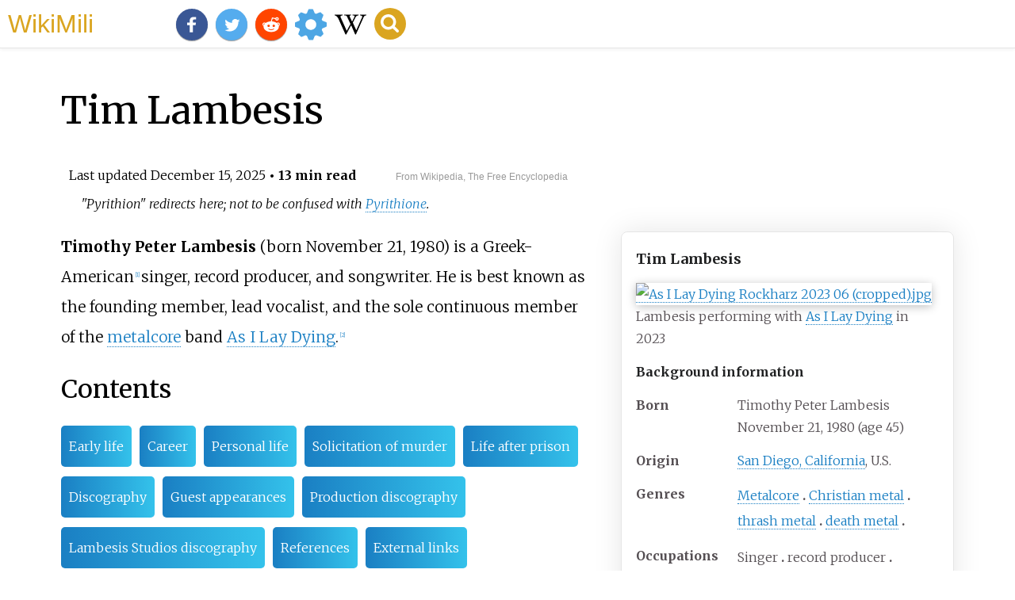

--- FILE ---
content_type: text/html;charset=UTF-8
request_url: https://wikimili.com/en/Tim_Lambesis
body_size: 68260
content:
<!DOCTYPE html><html><head><meta charset="utf-8"/><meta property="mw:pageId" content="1986664"/><meta property="mw:pageNamespace" content="0"/><link rel="dc:replaces" resource="mwr:revision/1326312764"/><meta property="mw:revisionSHA1" content="022ebb535ca41a02ad0ad065bce8c01cbd916223"/><meta property="dc:modified" content="2025-12-14T16:36:42.000Z"/><meta property="mw:htmlVersion" content="2.8.0"/><meta property="mw:html:version" content="2.8.0"/><title>Tim Lambesis - WikiMili, The Best Wikipedia Reader</title><meta property="mw:generalModules" content="ext.cite.ux-enhancements|mediawiki.page.media"/><meta property="mw:moduleStyles" content="ext.cite.parsoid.styles|ext.cite.styles"/><meta href="/w/load.php?lang=en&amp;modules=ext.cite.parsoid.styles%7Cext.cite.styles%7Cmediawiki.skinning.content.parsoid%7Cmediawiki.skinning.interface%7Csite.styles&amp;only=styles&amp;skin=vector"/><meta http-equiv="content-language" content="en"/><meta http-equiv="vary" content="Accept"/><link rel="canonical" href="https://wikimili.com/en/Tim_Lambesis"/><link rel="stylesheet" href="/a.css"/><meta name="YahooSeeker" content="INDEX, FOLLOW"/><meta name="msnbot" content="INDEX, FOLLOW"/><meta name="googlebot" content="INDEX, FOLLOW"/><meta name="robots" content="index, follow"/><meta name="viewport" content="width=device-width"><meta property="og:type" content="article"/><meta property="og:site_name" content="WikiMili.com"/><meta name="twitter:card" content="summary_large_image"/><meta name="twitter:domain" content="WikiMili.com"/><meta name="twitter:site" content="@wikimili"/><meta name="description" content="Timothy Peter Lambesis (born November 21, 1980) is a Greek-American singer, record producer, and songwriter. He is best known as the founding member, lead vocalist, and the sole continuous member of the metalcore band As I Lay Dying. Tim Lambesis - WikiMili, The Best Wikipedia Reader"/><meta property="og:description" content="Timothy Peter Lambesis (born November 21, 1980) is a Greek-American singer, record producer, and songwriter. He is best known as the founding member, lead vocalist, and the sole continuous member of the metalcore band As I Lay Dying. Tim Lambesis - WikiMili, The Best Wikipedia Reader"/><meta name="twitter:description" content="Timothy Peter Lambesis (born November 21, 1980) is a Greek-American singer, record producer, and songwriter. He is best known as the founding member, lead vocalist, and the sole continuous member of the metalcore band As I Lay Dying. Tim Lambesis - WikiMili, The Best Wikipedia Reader"/><meta property="og:title" content="Tim Lambesis - WikiMili, The Best Wikipedia Reader"/><meta name="twitter:title" content="Tim Lambesis - WikiMili, The Best Wikipedia Reader"/><meta property="og:url" content="https://wikimili.com/en/Tim_Lambesis"/><meta name="twitter:url" content="https://wikimili.com/en/Tim_Lambesis"/><meta name="twitter:image:src" content="https://upload.wikimedia.org/wikipedia/commons/thumb/e/e7/As_I_Lay_Dying_Rockharz_2023_06_%28cropped%29.jpg/500px-As_I_Lay_Dying_Rockharz_2023_06_%28cropped%29.jpg"/><meta property="og:image" content="https://upload.wikimedia.org/wikipedia/commons/thumb/e/e7/As_I_Lay_Dying_Rockharz_2023_06_%28cropped%29.jpg/500px-As_I_Lay_Dying_Rockharz_2023_06_%28cropped%29.jpg"/><script type="text/javascript" src="/a.js"></script></head><body lang="en" class="mw-content-ltr sitedir-ltr ltr mw-body-content parsoid-body mediawiki mw-parser-output" dir="ltr" data-mw-parsoid-version="0.23.0.0-alpha8" data-mw-html-version="2.8.0" id="mwAA"><div id="header"> <a id="miliLogo" href="https://wikimili.com">WikiMili</a> </div><h1 id="firstHeading" class="firstHeading" lang="en">Tim Lambesis</h1><span class="updated-holder">Last updated <time class="updated" datetime="2025-12-15">December 15, 2025</time></span><section data-mw-section-id="0" id="mwAQ"><div class="shortdescription nomobile noexcerpt noprint searchaux" style="display:none" about="#mwt1"  data-mw="{&quot;parts&quot;:[{&quot;template&quot;:{&quot;target&quot;:{&quot;wt&quot;:&quot;short description&quot;,&quot;href&quot;:&quot;./Template:Short_description&quot;},&quot;params&quot;:{&quot;1&quot;:{&quot;wt&quot;:&quot;American heavy metal singer&quot;}},&quot;i&quot;:0}}]}" id="mwAg">American heavy metal singer<link rel="mw:PageProp/Category" target="_blank" href="//en.wikipedia.org/wiki/Category:Articles_with_short_description"/><link rel="mw:PageProp/Category" target="_blank" href="//en.wikipedia.org/wiki/Category:Short_description_matches_Wikidata"/></div><style data-mw-deduplicate="TemplateStyles:r1320445320" typeof="mw:Extension/templatestyles mw:Transclusion" about="#mwt2" data-mw="{&quot;name&quot;:&quot;templatestyles&quot;,&quot;attrs&quot;:{&quot;src&quot;:&quot;Module:Hatnote/styles.css&quot},&quot;body&quot;:{&quot;extsrc&quot;:&quot;&quot},&quot;parts&quot;:[{&quot;template&quot;:{&quot;target&quot;:{&quot;wt&quot;:&quot;Redirect-distinguish&quot;,&quot;href&quot;:&quot;./Template:Redirect-distinguish&quot},&quot;params&quot;:{&quot;1&quot;:{&quot;wt&quot;:&quot;Pyrithion&quot},&quot;2&quot;:{&quot;wt&quot;:&quot;Pyrithione&quot}},&quot;i&quot;:0}}]}" id="mwAw">.mw-parser-output .hatnote{font-style:italic}.mw-parser-output div.hatnote{padding-left:1.6em;margin-bottom:0.5em}.mw-parser-output .hatnote i{font-style:normal}.mw-parser-output .hatnote+link+.hatnote{margin-top:-0.5em}@media print{body.ns-0 .mw-parser-output .hatnote{display:none!important}}</style><div role="note" class="hatnote navigation-not-searchable" about="#mwt2" id="mwBA">"Pyrithion" redirects here; not to be confused with <a rel="mw:WikiLink" href="./Pyrithione" title="Pyrithione">Pyrithione</a>.</div><p class="mw-empty-elt" id="mwBQ"><span typeof="mw:Nowiki mw:Transclusion" about="#mwt4" data-mw="{&quot;parts&quot;:[{&quot;template&quot;:{&quot;target&quot;:{&quot;wt&quot;:&quot;Use mdy dates&quot;,&quot;href&quot;:&quot;./Template:Use_mdy_dates&quot;},&quot;params&quot;:{&quot;date&quot;:{&quot;wt&quot;:&quot;April 2023&quot;}},&quot;i&quot;:0}}]}" id="mwBg"/><link rel="mw:PageProp/Category" target="_blank" href="//en.wikipedia.org/wiki/Category:Use_mdy_dates_from_April_2023" about="#mwt4" id="mwBw"/><span typeof="mw:Nowiki mw:Transclusion" about="#mwt5" data-mw="{&quot;parts&quot;:[{&quot;template&quot;:{&quot;target&quot;:{&quot;wt&quot;:&quot;Use American English&quot;,&quot;href&quot;:&quot;./Template:Use_American_English&quot;},&quot;params&quot;:{&quot;date&quot;:{&quot;wt&quot;:&quot;August 2020&quot;}},&quot;i&quot;:0}}]}" id="mwCA"/><link rel="mw:PageProp/Category" target="_blank" href="//en.wikipedia.org/wiki/Category:Use_American_English_from_August_2020" about="#mwt5"/><link rel="mw:PageProp/Category" target="_blank" href="//en.wikipedia.org/wiki/Category:All_Wikipedia_articles_written_in_American_English" about="#mwt5" id="mwCQ"/></p><style data-mw-deduplicate="TemplateStyles:r1126788409" typeof="mw:Extension/templatestyles mw:Transclusion" about="#mwt6" data-mw="{&quot;name&quot;:&quot;templatestyles&quot;,&quot;attrs&quot;:{&quot;src&quot;:&quot;Plainlist/styles.css&quot},&quot;body&quot;:{&quot;extsrc&quot;:&quot;&quot},&quot;parts&quot;:[{&quot;template&quot;:{&quot;target&quot;:{&quot;wt&quot;:&quot;Infobox musical artist\n&quot;,&quot;href&quot;:&quot;./Template:Infobox_musical_artist&quot},&quot;params&quot;:{&quot;name&quot;:{&quot;wt&quot;:&quot;Tim Lambesis&quot},&quot;image&quot;:{&quot;wt&quot;:&quot;As I Lay Dying Rockharz 2023 06 (cropped).jpg&quot},&quot;caption&quot;:{&quot;wt&quot;:&quot;Lambesis performing with [[As I Lay Dying (band)|As I Lay Dying]] in 2023&quot},&quot;birth_name&quot;:{&quot;wt&quot;:&quot;Timothy Peter Lambesis&quot},&quot;alias&quot;:{&quot;wt&quot;:&quot;&quot},&quot;birth_date&quot;:{&quot;wt&quot;:&quot;{{birth date and age|1980|11|21}}&quot},&quot;death_date&quot;:{&quot;wt&quot;:&quot;{{Death date and age|YYYY|MM|DD|YYYY|MM|DD}}&quot},&quot;origin&quot;:{&quot;wt&quot;:&quot;[[San Diego,California]],U.S.&quot},&quot;spouse&quot;:{&quot;wt&quot;:&quot;{{plainlist|\n*{{marriage|Meggan Murphy|June 2004|August 2012|end=divorced}}\n*{{marriage|Amanda Dubord|April 2017|2020|end=divorced}}\n*{{marriage|Danielle Norris (Dany Ciara)\n|May 2022|November 2024|end=divorced}}\n}}&quot},&quot;genre&quot;:{&quot;wt&quot;:&quot;{{flatlist|\n*[[Metalcore]]\n*[[Christian metal]]\n*[[thrash metal]]\n*[[death metal]]\n}}&quot},&quot;occupation&quot;:{&quot;wt&quot;:&quot;{{flatlist|\n*Singer\n*record producer\n*songwriter\n}}&quot},&quot;years_active&quot;:{&quot;wt&quot;:&quot;{{flatlist|\n*2000&#8211;2014\n*2017&#8211;present\n}}&quot},&quot;current_member_of&quot;:{&quot;wt&quot;:&quot;{{flatlist|\n* Pyrithion\n* [[Austrian Death Machine]]\n* [[As I Lay Dying (band)|As I Lay Dying]]\n* Born Through Fire\n}}&quot},&quot;past_member_of&quot;:{&quot;wt&quot;:&quot;{{flatlist|\n* \n* [[Point of Recognition]]\n* [[Society's Finest]] \n* Against the Mark\n}}&quot},&quot;module&quot;:{&quot;wt&quot;:&quot;{{Infobox criminal\n| child = yes\n| conviction = [[Contract killing|Soliciting murder]]\n| criminal_penalty = 6 years in prison (paroled after 2 years)\n| criminal_status = Released on [[parole]]\n| apprehended = May 7,2013\n}}&quot}},&quot;i&quot;:0}}]}" id="mwCg">.mw-parser-output .plainlist ol,.mw-parser-output .plainlist ul{line-height:inherit;list-style:none;margin:0;padding:0}.mw-parser-output .plainlist ol li,.mw-parser-output .plainlist ul li{margin-bottom:0}</style><style data-mw-deduplicate="TemplateStyles:r1316064257" typeof="mw:Extension/templatestyles" about="#mwt6" data-mw="{&quot;name&quot;:&quot;templatestyles&quot;,&quot;attrs&quot;:{&quot;src&quot;:&quot;Module:Infobox/styles.css&quot},&quot;body&quot;:{&quot;extsrc&quot;:&quot;&quot}}">.mw-parser-output .infobox-subbox{padding:0;border:none;margin:-3px;width:auto;min-width:100%;font-size:100%;clear:none;float:none;background-color:transparent;color:inherit}.mw-parser-output .infobox-3cols-child{margin:-3px}.mw-parser-output .infobox .navbar{font-size:100%}@media screen{html.skin-theme-clientpref-night .mw-parser-output .infobox-full-data:not(.notheme)&gt;div:not(.notheme)[style]{background:#1f1f23!important;color:#f8f9fa}}@media screen and (prefers-color-scheme:dark){html.skin-theme-clientpref-os .mw-parser-output .infobox-full-data:not(.notheme)&gt;div:not(.notheme)[style]{background:#1f1f23!important;color:#f8f9fa}}@media(min-width:640px){body.skin--responsive .mw-parser-output .infobox-table{display:table!important}body.skin--responsive .mw-parser-output .infobox-table&gt;caption{display:table-caption!important}body.skin--responsive .mw-parser-output .infobox-table&gt;tbody{display:table-row-group}body.skin--responsive .mw-parser-output .infobox-table th,body.skin--responsive .mw-parser-output .infobox-table td{padding-left:inherit;padding-right:inherit}}</style><link rel="mw:PageProp/Category" target="_blank" href="//en.wikipedia.org/wiki/Category:Articles_with_hCards" about="#mwt6"/><table class="infobox vcard plainlist" about="#mwt6"><tbody><tr><th colspan="2" class="infobox-above" style="color: #202122;background-color: #b0c4de; font-size: 125%;"><div class="">Tim Lambesis</div></th></tr><tr><td colspan="2" class="infobox-image"><span class="mw-default-size" typeof="mw:File/Frameless" data-mw="{&quot;caption&quot;:&quot;Lambesis performing with &lt;a rel=\&quot;mw:WikiLink\&quot; href=\&quot;./As_I_Lay_Dying_(band)\&quot; title=\&quot;As I Lay Dying (band)\&quot; id=\&quot;mwCw\&quot;&gt;As I Lay Dying&lt;/a&gt; in 2023&quot;}"> <a onclick="showImg(this)" id="As_I_Lay_Dying_Rockharz_2023_06_(cropped).jpg" class="mw-file-description" title="Lambesis performing with As I Lay Dying in 2023"><img alt="As I Lay Dying Rockharz 2023 06 (cropped).jpg" resource="./File:As_I_Lay_Dying_Rockharz_2023_06_(cropped).jpg" src="//upload.wikimedia.org/wikipedia/commons/thumb/e/e7/As_I_Lay_Dying_Rockharz_2023_06_%28cropped%29.jpg/250px-As_I_Lay_Dying_Rockharz_2023_06_%28cropped%29.jpg" decoding="async" data-file-width="2711" data-file-height="3616" data-file-type="bitmap" height="333" width="250" srcset="//upload.wikimedia.org/wikipedia/commons/thumb/e/e7/As_I_Lay_Dying_Rockharz_2023_06_%28cropped%29.jpg/500px-As_I_Lay_Dying_Rockharz_2023_06_%28cropped%29.jpg 1.5x, //upload.wikimedia.org/wikipedia/commons/thumb/e/e7/As_I_Lay_Dying_Rockharz_2023_06_%28cropped%29.jpg/500px-As_I_Lay_Dying_Rockharz_2023_06_%28cropped%29.jpg 2x" class="mw-file-element"/></a> </span><div class="infobox-caption">Lambesis performing with <a rel="mw:WikiLink" href="./As_I_Lay_Dying_(band)" title="As I Lay Dying (band)">As I Lay Dying</a> in 2023</div></td></tr><tr><th colspan="2" class="infobox-header" style="color: #202122;background-color: #b0c4de">Background information</th></tr><tr><th scope="row" class="infobox-label">Born</th><td class="infobox-data"><div style="display:inline" class="nickname">Timothy Peter Lambesis</div><br/><span style="display:none"> (<span class="bday">1980-11-21</span>) </span>November 21, 1980<span class="noprint ForceAgeToShow"> (age<span typeof="mw:Entity">&#160;</span>45)</span><span style="display:none" data-plural="1"/></td></tr><tr><th scope="row" class="infobox-label">Origin</th><td class="infobox-data"> <a rel="mw:WikiLink" title="San Diego, California" class="mw-redirect" onclick="openRedirectLink(&quot;San_Diego,_California&quot;)">San Diego, California</a>, U.S.</td></tr><tr><th scope="row" class="infobox-label">Genres</th><td class="infobox-data"><style data-mw-deduplicate="TemplateStyles:r1129693374" typeof="mw:Extension/templatestyles" about="#mwt9" data-mw="{&quot;name&quot;:&quot;templatestyles&quot;,&quot;attrs&quot;:{&quot;src&quot;:&quot;Hlist/styles.css&quot}}">.mw-parser-output .hlist dl,.mw-parser-output .hlist ol,.mw-parser-output .hlist ul{margin:0;padding:0}.mw-parser-output .hlist dd,.mw-parser-output .hlist dt,.mw-parser-output .hlist li{margin:0;display:inline}.mw-parser-output .hlist.inline,.mw-parser-output .hlist.inline dl,.mw-parser-output .hlist.inline ol,.mw-parser-output .hlist.inline ul,.mw-parser-output .hlist dl dl,.mw-parser-output .hlist dl ol,.mw-parser-output .hlist dl ul,.mw-parser-output .hlist ol dl,.mw-parser-output .hlist ol ol,.mw-parser-output .hlist ol ul,.mw-parser-output .hlist ul dl,.mw-parser-output .hlist ul ol,.mw-parser-output .hlist ul ul{display:inline}.mw-parser-output .hlist .mw-empty-li{display:none}.mw-parser-output .hlist dt::after{content:":"}.mw-parser-output .hlist dd::after,.mw-parser-output .hlist li::after{content:" &#183;";font-weight:bold}.mw-parser-output .hlist dd:last-child::after,.mw-parser-output .hlist dt:last-child::after,.mw-parser-output .hlist li:last-child::after{content:none}.mw-parser-output .hlist dd dd:first-child::before,.mw-parser-output .hlist dd dt:first-child::before,.mw-parser-output .hlist dd li:first-child::before,.mw-parser-output .hlist dt dd:first-child::before,.mw-parser-output .hlist dt dt:first-child::before,.mw-parser-output .hlist dt li:first-child::before,.mw-parser-output .hlist li dd:first-child::before,.mw-parser-output .hlist li dt:first-child::before,.mw-parser-output .hlist li li:first-child::before{content:" (";font-weight:normal}.mw-parser-output .hlist dd dd:last-child::after,.mw-parser-output .hlist dd dt:last-child::after,.mw-parser-output .hlist dd li:last-child::after,.mw-parser-output .hlist dt dd:last-child::after,.mw-parser-output .hlist dt dt:last-child::after,.mw-parser-output .hlist dt li:last-child::after,.mw-parser-output .hlist li dd:last-child::after,.mw-parser-output .hlist li dt:last-child::after,.mw-parser-output .hlist li li:last-child::after{content:")";font-weight:normal}.mw-parser-output .hlist ol{counter-reset:listitem}.mw-parser-output .hlist ol&gt;li{counter-increment:listitem}.mw-parser-output .hlist ol&gt;li::before{content:" "counter(listitem)"\a0 "}.mw-parser-output .hlist dd ol&gt;li:first-child::before,.mw-parser-output .hlist dt ol&gt;li:first-child::before,.mw-parser-output .hlist li ol&gt;li:first-child::before{content:" ("counter(listitem)"\a0 "}</style><div class="hlist "><ul><li> <a rel="mw:WikiLink" href="./Metalcore" title="Metalcore">Metalcore</a> </li><li> <a rel="mw:WikiLink" href="./Christian_metal" title="Christian metal">Christian metal</a> </li><li> <a rel="mw:WikiLink" href="./Thrash_metal" title="Thrash metal">thrash metal</a> </li><li> <a rel="mw:WikiLink" href="./Death_metal" title="Death metal">death metal</a> </li></ul></div></td></tr><tr><th scope="row" class="infobox-label">Occupations</th><td class="infobox-data role"><link rel="mw-deduplicated-inline-style" href="mw-data:TemplateStyles:r1129693374" about="#mwt10" typeof="mw:Extension/templatestyles" data-mw="{&quot;name&quot;:&quot;templatestyles&quot;,&quot;attrs&quot;:{&quot;src&quot;:&quot;Hlist/styles.css&quot;}}"/><div class="hlist "><ul><li>Singer</li><li>record producer</li><li>songwriter</li></ul></div></td></tr><tr><th scope="row" class="infobox-label"><span class="nowrap">Years active</span></th><td class="infobox-data"><link rel="mw-deduplicated-inline-style" href="mw-data:TemplateStyles:r1129693374" about="#mwt11" typeof="mw:Extension/templatestyles" data-mw="{&quot;name&quot;:&quot;templatestyles&quot;,&quot;attrs&quot;:{&quot;src&quot;:&quot;Hlist/styles.css&quot;}}"/><div class="hlist "><ul><li>2000&#8211;2014</li><li>2017&#8211;present</li></ul></div></td></tr><tr><th scope="row" class="infobox-label">Member of</th><td class="infobox-data"><link rel="mw-deduplicated-inline-style" href="mw-data:TemplateStyles:r1129693374" about="#mwt12" typeof="mw:Extension/templatestyles" data-mw="{&quot;name&quot;:&quot;templatestyles&quot;,&quot;attrs&quot;:{&quot;src&quot;:&quot;Hlist/styles.css&quot;}}"/><div class="hlist "><ul><li>Pyrithion</li><li> <a rel="mw:WikiLink" href="./Austrian_Death_Machine" title="Austrian Death Machine">Austrian Death Machine</a> </li><li> <a rel="mw:WikiLink" href="./As_I_Lay_Dying_(band)" title="As I Lay Dying (band)">As I Lay Dying</a> </li><li>Born Through Fire</li></ul></div></td></tr><tr><th scope="row" class="infobox-label">Formerly of</th><td class="infobox-data"><link rel="mw-deduplicated-inline-style" href="mw-data:TemplateStyles:r1129693374" about="#mwt13" typeof="mw:Extension/templatestyles" data-mw="{&quot;name&quot;:&quot;templatestyles&quot;,&quot;attrs&quot;:{&quot;src&quot;:&quot;Hlist/styles.css&quot;}}"/><div class="hlist "><ul><li> <a rel="mw:WikiLink" href="./Point_of_Recognition" title="Point of Recognition">Point of Recognition</a> </li><li> <a rel="mw:WikiLink" href="./Society's_Finest" title="Society's Finest">Society's Finest</a> </li><li>Against the Mark</li></ul></div></td></tr><tr><th scope="row" class="infobox-label"><div class="nowrap">Spouses</div></th><td class="infobox-data"><link rel="mw-deduplicated-inline-style" href="mw-data:TemplateStyles:r1126788409" about="#mwt14" typeof="mw:Extension/templatestyles" data-mw="{&quot;name&quot;:&quot;templatestyles&quot;,&quot;attrs&quot;:{&quot;src&quot;:&quot;Plainlist/styles.css&quot;}}"/><div class="plainlist "><ul><li><style data-mw-deduplicate="TemplateStyles:r1298804929" typeof="mw:Extension/templatestyles" about="#mwt15" data-mw="{&quot;name&quot;:&quot;templatestyles&quot;,&quot;attrs&quot;:{&quot;src&quot;:&quot;Template:Marriage/styles.css&quot}}">.mw-parser-output .marriage-line-margin2px{line-height:0;margin-bottom:-2px}.mw-parser-output .marriage-line-margin3px{line-height:0;margin-bottom:-3px}.mw-parser-output .marriage-display-inline{display:inline}</style></li></ul><div class="marriage-display-inline"><div style="display:inline-block;line-height:normal;margin-top:1px;white-space:normal;">Meggan Murphy</div><div class="marriage-line-margin2px"><span typeof="mw:Entity">&#8203;</span></div><span typeof="mw:Entity"></span><div style="display:inline-block;margin-bottom:1px;"><span typeof="mw:Entity">&#8203;</span></div><span typeof="mw:Entity">(</span><abbr title="married" about="#mwt25" typeof="mw:ExpandedAttrs" data-mw="{&quot;attribs&quot;:[[{&quot;txt&quot;:&quot;title&quot;},{&quot;html&quot;:&quot;&lt;span typeof=\&quot;mw:Nowiki\&quot; id=\&quot;mwDA\&quot;&gt;married&lt;/span&gt;&quot;}]]}">m.</abbr><span typeof="mw:Entity">&#160;</span><style data-mw-deduplicate="TemplateStyles:r1038841319" typeof="mw:Extension/templatestyles" about="#mwt16" data-mw="{&quot;name&quot;:&quot;templatestyles&quot;,&quot;attrs&quot;:{&quot;src&quot;:&quot;Template:Tooltip/styles.css&quot}}">.mw-parser-output .tooltip-dotted{border-bottom:1px dotted;cursor:help}</style><span class="rt-commentedText tooltip  " title="June 2004" about="#mwt26" typeof="mw:ExpandedAttrs" data-mw="{&quot;attribs&quot;:[[{&quot;txt&quot;:&quot;title&quot;},{&quot;html&quot;:&quot;&lt;span typeof=\&quot;mw:Nowiki\&quot; id=\&quot;mwDQ\&quot;&gt;June 2004&lt;/span&gt;&quot;}]]}">2004</span><span typeof="mw:Entity">;</span><span typeof="mw:Entity"></span><abbr title="divorced" about="#mwt27" typeof="mw:ExpandedAttrs" data-mw="{&quot;attribs&quot;:[[{&quot;txt&quot;:&quot;title&quot;},{&quot;html&quot;:&quot;&lt;span typeof=\&quot;mw:Nowiki\&quot; id=\&quot;mwDg\&quot;&gt;divorced&lt;/span&gt;&quot;}]]}">div.</abbr><span typeof="mw:Entity">&#160;</span><link rel="mw-deduplicated-inline-style" href="mw-data:TemplateStyles:r1038841319" about="#mwt17" typeof="mw:Extension/templatestyles" data-mw="{&quot;name&quot;:&quot;templatestyles&quot;,&quot;attrs&quot;:{&quot;src&quot;:&quot;Template:Tooltip/styles.css&quot;}}"/><span class="rt-commentedText tooltip  " title="August 2012" about="#mwt28" typeof="mw:ExpandedAttrs" data-mw="{&quot;attribs&quot;:[[{&quot;txt&quot;:&quot;title&quot;},{&quot;html&quot;:&quot;&lt;span typeof=\&quot;mw:Nowiki\&quot; id=\&quot;mwDw\&quot;&gt;August 2012&lt;/span&gt;&quot;}]]}">2012</span><span typeof="mw:Entity">)</span><wbr/><span typeof="mw:Entity">&#8203;</span></div><ul><li><link rel="mw-deduplicated-inline-style" href="mw-data:TemplateStyles:r1298804929" about="#mwt18" typeof="mw:Extension/templatestyles" data-mw="{&quot;name&quot;:&quot;templatestyles&quot;,&quot;attrs&quot;:{&quot;src&quot;:&quot;Template:Marriage/styles.css&quot;}}"/></li></ul><div class="marriage-display-inline"><div style="display:inline-block;line-height:normal;margin-top:1px;white-space:normal;">Amanda Dubord</div><div class="marriage-line-margin2px"><span typeof="mw:Entity">&#8203;</span></div><span typeof="mw:Entity"></span><div style="display:inline-block;margin-bottom:1px;"><span typeof="mw:Entity">&#8203;</span></div><span typeof="mw:Entity">(</span><abbr title="married" about="#mwt29" typeof="mw:ExpandedAttrs" data-mw="{&quot;attribs&quot;:[[{&quot;txt&quot;:&quot;title&quot;},{&quot;html&quot;:&quot;&lt;span typeof=\&quot;mw:Nowiki\&quot; id=\&quot;mwEA\&quot;&gt;married&lt;/span&gt;&quot;}]]}">m.</abbr><span typeof="mw:Entity">&#160;</span><link rel="mw-deduplicated-inline-style" href="mw-data:TemplateStyles:r1038841319" about="#mwt19" typeof="mw:Extension/templatestyles" data-mw="{&quot;name&quot;:&quot;templatestyles&quot;,&quot;attrs&quot;:{&quot;src&quot;:&quot;Template:Tooltip/styles.css&quot;}}"/><span class="rt-commentedText tooltip  " title="April 2017" about="#mwt30" typeof="mw:ExpandedAttrs" data-mw="{&quot;attribs&quot;:[[{&quot;txt&quot;:&quot;title&quot;},{&quot;html&quot;:&quot;&lt;span typeof=\&quot;mw:Nowiki\&quot; id=\&quot;mwEQ\&quot;&gt;April 2017&lt;/span&gt;&quot;}]]}">2017</span><span typeof="mw:Entity">;</span><span typeof="mw:Entity"></span><abbr title="divorced" about="#mwt31" typeof="mw:ExpandedAttrs" data-mw="{&quot;attribs&quot;:[[{&quot;txt&quot;:&quot;title&quot;},{&quot;html&quot;:&quot;&lt;span typeof=\&quot;mw:Nowiki\&quot; id=\&quot;mwEg\&quot;&gt;divorced&lt;/span&gt;&quot;}]]}">div.</abbr><span typeof="mw:Entity">&#160;</span>2020<span typeof="mw:Entity">)</span><wbr/><span typeof="mw:Entity">&#8203;</span></div><ul><li><link rel="mw-deduplicated-inline-style" href="mw-data:TemplateStyles:r1298804929" about="#mwt20" typeof="mw:Extension/templatestyles" data-mw="{&quot;name&quot;:&quot;templatestyles&quot;,&quot;attrs&quot;:{&quot;src&quot;:&quot;Template:Marriage/styles.css&quot;}}"/></li></ul><div class="marriage-display-inline"><div style="display:inline-block;line-height:normal;margin-top:1px;white-space:normal;">Danielle Norris (Dany Ciara) </div><div class="marriage-line-margin2px"><span typeof="mw:Entity">&#8203;</span></div><span typeof="mw:Entity"></span><div style="display:inline-block;margin-bottom:1px;"><span typeof="mw:Entity">&#8203;</span></div><span typeof="mw:Entity">(</span><abbr title="married" about="#mwt32" typeof="mw:ExpandedAttrs" data-mw="{&quot;attribs&quot;:[[{&quot;txt&quot;:&quot;title&quot;},{&quot;html&quot;:&quot;&lt;span typeof=\&quot;mw:Nowiki\&quot; id=\&quot;mwEw\&quot;&gt;married&lt;/span&gt;&quot;}]]}">m.</abbr><span typeof="mw:Entity">&#160;</span><link rel="mw-deduplicated-inline-style" href="mw-data:TemplateStyles:r1038841319" about="#mwt21" typeof="mw:Extension/templatestyles" data-mw="{&quot;name&quot;:&quot;templatestyles&quot;,&quot;attrs&quot;:{&quot;src&quot;:&quot;Template:Tooltip/styles.css&quot;}}"/><span class="rt-commentedText tooltip  " title="May 2022" about="#mwt33" typeof="mw:ExpandedAttrs" data-mw="{&quot;attribs&quot;:[[{&quot;txt&quot;:&quot;title&quot;},{&quot;html&quot;:&quot;&lt;span typeof=\&quot;mw:Nowiki\&quot; id=\&quot;mwFA\&quot;&gt;May 2022&lt;/span&gt;&quot;}]]}">2022</span><span typeof="mw:Entity">;</span><span typeof="mw:Entity"></span><abbr title="divorced" about="#mwt34" typeof="mw:ExpandedAttrs" data-mw="{&quot;attribs&quot;:[[{&quot;txt&quot;:&quot;title&quot;},{&quot;html&quot;:&quot;&lt;span typeof=\&quot;mw:Nowiki\&quot; id=\&quot;mwFQ\&quot;&gt;divorced&lt;/span&gt;&quot;}]]}">div.</abbr><span typeof="mw:Entity">&#160;</span><link rel="mw-deduplicated-inline-style" href="mw-data:TemplateStyles:r1038841319" about="#mwt22" typeof="mw:Extension/templatestyles" data-mw="{&quot;name&quot;:&quot;templatestyles&quot;,&quot;attrs&quot;:{&quot;src&quot;:&quot;Template:Tooltip/styles.css&quot;}}"/><span class="rt-commentedText tooltip  " title="November 2024" about="#mwt35" typeof="mw:ExpandedAttrs" data-mw="{&quot;attribs&quot;:[[{&quot;txt&quot;:&quot;title&quot;},{&quot;html&quot;:&quot;&lt;span typeof=\&quot;mw:Nowiki\&quot; id=\&quot;mwFg\&quot;&gt;November 2024&lt;/span&gt;&quot;}]]}">2024</span><span typeof="mw:Entity">)</span><wbr/><span typeof="mw:Entity">&#8203;</span></div></div></td></tr><tr><th colspan="2" class="infobox-header" style="color: #202122;background-color: #b0c4de"/></tr><tr><td colspan="2" class="infobox-full-data"><link rel="mw-deduplicated-inline-style" href="mw-data:TemplateStyles:r1316064257" about="#mwt23" typeof="mw:Extension/templatestyles" data-mw="{&quot;name&quot;:&quot;templatestyles&quot;,&quot;attrs&quot;:{&quot;src&quot;:&quot;Module:Infobox/styles.css&quot;},&quot;body&quot;:{&quot;extsrc&quot;:&quot;&quot;}}"/></td></tr><tr><td colspan="2" class="infobox-subheader"><b>Criminal information</b></td></tr><tr><th scope="row" class="infobox-label">Criminal status</th><td class="infobox-data category">Released on <a rel="mw:WikiLink" href="./Parole" title="Parole">parole</a> </td></tr><tr><td colspan="2" class="infobox-full-data"><link rel="mw-deduplicated-inline-style" href="mw-data:TemplateStyles:r1316064257" about="#mwt24" typeof="mw:Extension/templatestyles" data-mw="{&quot;name&quot;:&quot;templatestyles&quot;,&quot;attrs&quot;:{&quot;src&quot;:&quot;Module:Infobox/styles.css&quot;},&quot;body&quot;:{&quot;extsrc&quot;:&quot;&quot;}}"/></td></tr><tr><th scope="row" class="infobox-label"> <a rel="mw:WikiLink" href="./Conviction" title="Conviction">Conviction</a> </th><td class="infobox-data"> <a rel="mw:WikiLink" href="./Contract_killing" title="Contract killing">Soliciting murder</a> </td></tr><tr><th scope="row" class="infobox-label">Criminal penalty</th><td class="infobox-data">6 years in prison (paroled after 2 years)</td></tr><tr><th scope="row" class="infobox-label"><div style="display: inline-block; line-height: 1.2em; padding: .1em 0; ">Date apprehended</div></th><td class="infobox-data">May 7, 2013</td></tr><tr style="display:none"><td colspan="2"></td></tr><tr style="display:none"><td colspan="2"></td></tr></tbody></table><div class="shortdescription nomobile noexcerpt noprint searchaux" style="display:none" about="#mwt6" id="mwFw">Musical artist<link rel="mw:PageProp/Category" target="_blank" href="//en.wikipedia.org/wiki/Category:Articles_with_short_description"/><link rel="mw:PageProp/Category" target="_blank" href="//en.wikipedia.org/wiki/Category:Short_description_is_different_from_Wikidata"/><link rel="mw:PageProp/Category" target="_blank" href="//en.wikipedia.org/wiki/Category:Articles_with_hCards"/></div><p id="mwGA"><b id="mwGQ">Timothy Peter Lambesis</b> (born November 21, 1980) is a Greek-American<sup about="#mwt38" class="mw-ref reference" id="cite_ref-1"   data-mw="{&quot;name&quot;:&quot;ref&quot;,&quot;attrs&quot;:{},&quot;body&quot;:{&quot;id&quot;:&quot;mw-reference-text-cite_note-1&quot;}}"> <a href="./Tim_Lambesis#cite_note-1" id="mwGg"><span class="mw-reflink-text" id="mwGw"><span class="cite-bracket" id="mwHA">[</span>1<span class="cite-bracket" id="mwHQ">]</span></span></a> </sup> singer, record producer, and songwriter. He is best known as the founding member, lead vocalist, and the sole continuous member of the <a rel="mw:WikiLink" href="./Metalcore" title="Metalcore" id="mwHg">metalcore</a> band <a rel="mw:WikiLink" href="./As_I_Lay_Dying_(band)" title="As I Lay Dying (band)" id="mwHw">As I Lay Dying</a>.<sup about="#mwt41" class="mw-ref reference" id="cite_ref-2"   data-mw="{&quot;name&quot;:&quot;ref&quot;,&quot;attrs&quot;:{},&quot;body&quot;:{&quot;id&quot;:&quot;mw-reference-text-cite_note-2&quot;}}"> <a href="./Tim_Lambesis#cite_note-2" id="mwIA"><span class="mw-reflink-text" id="mwIQ"><span class="cite-bracket" id="mwIg">[</span>2<span class="cite-bracket" id="mwIw">]</span></span></a> </sup></p><h2 id="listHeader">Contents</h2><ul id="listClass"><li> <a href="#Early_life">Early life</a> </li><li> <a href="#Career">Career</a> </li><li> <a href="#Personal_life">Personal life</a> </li><li> <a href="#Solicitation_of_murder">Solicitation of murder</a> </li><li> <a href="#Life_after_prison">Life after prison</a> </li><li> <a href="#Discography">Discography</a> </li><li> <a href="#Guest_appearances">Guest appearances</a> </li><li> <a href="#Production_discography">Production discography</a> </li><li> <a href="#Lambesis_Studios_discography">Lambesis Studios discography</a> </li><li> <a href="#References">References</a> </li><li> <a href="#External_links">External links</a> </li></ul><p id="mwJA">Lambesis was arrested in 2013 after attempting to hire an undercover police officer to murder his wife. He pled guilty in 2014 and was sentenced to serve six years in prison. Since being released on parole in December 2016, he has gone through two different lineups of As I Lay Dying and released the albums <i id="mwJQ"> <a rel="mw:WikiLink" href="./Shaped_by_Fire" title="Shaped by Fire" id="mwJg">Shaped by Fire</a> </i> and <i id="mwJw"> <a rel="mw:WikiLink" href="./Through_Storms_Ahead" title="Through Storms Ahead" id="mwKA">Through Storms Ahead</a> </i> in 2019 and 2024 respectively.</p><p id="mwKQ">He also has a solo/side <a rel="mw:WikiLink" href="./Thrash_metal" title="Thrash metal" id="mwKg">thrash metal</a> project in tribute to actor <a rel="mw:WikiLink" href="./Arnold_Schwarzenegger" title="Arnold Schwarzenegger" id="mwKw">Arnold Schwarzenegger</a>, <a rel="mw:WikiLink" href="./Austrian_Death_Machine" title="Austrian Death Machine" id="mwLA">Austrian Death Machine</a>, in which he performed all the instruments. He also formed a <a rel="mw:WikiLink" href="./Death_metal" title="Death metal" id="mwLQ">death metal</a> band called Pyrithion and was the former guitar player for <a rel="mw:WikiLink" href="./Society's_Finest" title="Society's Finest" id="mwLg">Society's Finest</a> and <a rel="mw:WikiLink" href="./Point_of_Recognition" title="Point of Recognition" id="mwLw">Point of Recognition</a>. Lambesis was a judge for the 8th and 10th annual Independent Music Awards to support independent artists' careers.<sup about="#mwt44" class="mw-ref reference" id="cite_ref-3"   data-mw="{&quot;name&quot;:&quot;ref&quot;,&quot;attrs&quot;:{},&quot;body&quot;:{&quot;id&quot;:&quot;mw-reference-text-cite_note-3&quot;}}"> <a href="./Tim_Lambesis#cite_note-3" id="mwMA"><span class="mw-reflink-text" id="mwMQ"><span class="cite-bracket" id="mwMg">[</span>3<span class="cite-bracket" id="mwMw">]</span></span></a> </sup></p><meta property="mw:PageProp/toc" data-mw="{&quot;autoGenerated&quot;:true}" id="mwNA"/></section><section data-mw-section-id="1" id="mwNQ"><h2 id="Early_life">Early life</h2><p id="mwNg">Timothy Peter Lambesis was born on November 21, 1980, to Nick and Vicki Lambesis. Nick and Vicki founded an advertising firm in <a rel="mw:WikiLink" href="./La_Jolla" title="La Jolla" id="mwNw">La Jolla, CA</a> known as The Lambesis Agency, which handled international clients such as <a rel="mw:WikiLink" href="./The_Coca-Cola_Company" title="The Coca-Cola Company" id="mwOA">Coca-Cola</a>, <a rel="mw:WikiLink" href="./Airwalk" title="Airwalk" id="mwOQ">Airwalk</a>, <a rel="mw:WikiLink" title="SKYY Vodka" class="mw-redirect" id="mwOg" onclick="openRedirectLink(&quot;SKYY_Vodka&quot;)">SKYY Vodka</a>, <a rel="mw:WikiLink" href="./Gold_Peak_Tea" title="Gold Peak Tea" id="mwOw">Gold Peak Tea</a>, <a rel="mw:WikiLink" href="./Tacori" title="Tacori" id="mwPA">Tacori</a>, <a rel="mw:WikiLink" href="./Bebe_Stores" title="Bebe Stores" id="mwPQ">Bebe Stores</a> and <a rel="mw:WikiLink" href="./Campari_Group" title="Campari Group" id="mwPg">Campari</a> among others. The agency's work for Airwalk was profiled by Canadian journalist <a rel="mw:WikiLink" href="./Malcolm_Gladwell" title="Malcolm Gladwell" id="mwPw">Malcolm Gladwell</a> in his book <a rel="mw:WikiLink" href="./The_Tipping_Point" title="The Tipping Point" id="mwQA">The Tipping Point</a> published in 2000.<sup about="#mwt47" class="mw-ref reference" id="cite_ref-4"   data-mw="{&quot;name&quot;:&quot;ref&quot;,&quot;attrs&quot;:{},&quot;body&quot;:{&quot;id&quot;:&quot;mw-reference-text-cite_note-4&quot;}}"> <a href="./Tim_Lambesis#cite_note-4" id="mwQQ"><span class="mw-reflink-text" id="mwQg"><span class="cite-bracket" id="mwQw">[</span>4<span class="cite-bracket" id="mwRA">]</span></span></a> </sup> The company closed in 2019,<sup about="#mwt50" class="mw-ref reference" id="cite_ref-5"   data-mw="{&quot;name&quot;:&quot;ref&quot;,&quot;attrs&quot;:{},&quot;body&quot;:{&quot;id&quot;:&quot;mw-reference-text-cite_note-5&quot;}}"> <a href="./Tim_Lambesis#cite_note-5" id="mwRQ"><span class="mw-reflink-text" id="mwRg"><span class="cite-bracket" id="mwRw">[</span>5<span class="cite-bracket" id="mwSA">]</span></span></a> </sup> with Nick co-founding a new agency called Sublym Digital in 2023.<sup about="#mwt53" class="mw-ref reference" id="cite_ref-6"   data-mw="{&quot;name&quot;:&quot;ref&quot;,&quot;attrs&quot;:{},&quot;body&quot;:{&quot;id&quot;:&quot;mw-reference-text-cite_note-6&quot;}}"> <a href="./Tim_Lambesis#cite_note-6" id="mwSQ"><span class="mw-reflink-text" id="mwSg"><span class="cite-bracket" id="mwSw">[</span>6<span class="cite-bracket" id="mwTA">]</span></span></a> </sup></p><p id="mwTQ">Lambesis grew up in Southern California and was voted "Most Like Jesus" by classmates when he attended Santa Fe Christian School in <a rel="mw:WikiLink" href="./Solana_Beach,_California" title="Solana Beach, California" id="mwTg">Solana Beach, California</a> as a teen.<sup about="#mwt56" class="mw-ref reference" id="cite_ref-7"   data-mw="{&quot;name&quot;:&quot;ref&quot;,&quot;attrs&quot;:{},&quot;body&quot;:{&quot;id&quot;:&quot;mw-reference-text-cite_note-7&quot;}}"> <a href="./Tim_Lambesis#cite_note-7" id="mwTw"><span class="mw-reflink-text" id="mwUA"><span class="cite-bracket" id="mwUQ">[</span>7<span class="cite-bracket" id="mwUg">]</span></span></a> </sup> He attended <a rel="mw:WikiLink" href="./Liberty_University" title="Liberty University" id="mwUw">Liberty University</a> for a time and majored in religious studies.<sup about="#mwt57" class="mw-ref reference" id="cite_ref-billboard1_8-0"   data-mw="{&quot;name&quot;:&quot;ref&quot;,&quot;attrs&quot;:{&quot;name&quot;:&quot;billboard1&quot;}}"> <a href="./Tim_Lambesis#cite_note-billboard1-8" id="mwVA"><span class="mw-reflink-text" id="mwVQ"><span class="cite-bracket" id="mwVg">[</span>8<span class="cite-bracket" id="mwVw">]</span></span></a> </sup><sup about="#mwt58" class="mw-ref reference" id="cite_ref-sandiegoreader1_9-0"   data-mw="{&quot;name&quot;:&quot;ref&quot;,&quot;attrs&quot;:{&quot;name&quot;:&quot;sandiegoreader1&quot;}}"> <a href="./Tim_Lambesis#cite_note-sandiegoreader1-9" id="mwWA"><span class="mw-reflink-text" id="mwWQ"><span class="cite-bracket" id="mwWg">[</span>9<span class="cite-bracket" id="mwWw">]</span></span></a> </sup><sup about="#mwt61" class="mw-ref reference" id="cite_ref-10"   data-mw="{&quot;name&quot;:&quot;ref&quot;,&quot;attrs&quot;:{},&quot;body&quot;:{&quot;id&quot;:&quot;mw-reference-text-cite_note-10&quot;}}"> <a href="./Tim_Lambesis#cite_note-10" id="mwXA"><span class="mw-reflink-text" id="mwXQ"><span class="cite-bracket" id="mwXg">[</span>10<span class="cite-bracket" id="mwXw">]</span></span></a> </sup></p></section><section data-mw-section-id="2" id="mwYA"><h2 id="Career">Career</h2><figure class="mw-default-size" typeof="mw:File/Thumb" id="mwYQ"> <a onclick="showImg(this)" id="As_I_Lay_Dying_at_the_With_Full_Force_music_festival_--_29_June_2007.jpg" class="mw-file-description" id="mwYg"><img resource="./File:As_I_Lay_Dying_at_the_With_Full_Force_music_festival_--_29_June_2007.jpg" src="//upload.wikimedia.org/wikipedia/commons/thumb/3/33/As_I_Lay_Dying_at_the_With_Full_Force_music_festival_--_29_June_2007.jpg/250px-As_I_Lay_Dying_at_the_With_Full_Force_music_festival_--_29_June_2007.jpg" decoding="async" data-file-width="1600" data-file-height="1067" data-file-type="bitmap" height="167" width="250" srcset="//upload.wikimedia.org/wikipedia/commons/thumb/3/33/As_I_Lay_Dying_at_the_With_Full_Force_music_festival_--_29_June_2007.jpg/500px-As_I_Lay_Dying_at_the_With_Full_Force_music_festival_--_29_June_2007.jpg 1.5x, //upload.wikimedia.org/wikipedia/commons/thumb/3/33/As_I_Lay_Dying_at_the_With_Full_Force_music_festival_--_29_June_2007.jpg/500px-As_I_Lay_Dying_at_the_With_Full_Force_music_festival_--_29_June_2007.jpg 2x" class="mw-file-element" id="mwYw" alt="Lambesis (center) with As I Lay Dying at With Full Force 2007 As I Lay Dying at the With Full Force music festival -- 29 June 2007.jpg"/></a> <figcaption id="mwZA">Lambesis (center) with As I Lay Dying at <a rel="mw:WikiLink" title="With Full Force" class="mw-redirect" id="mwZQ" onclick="openRedirectLink(&quot;With_Full_Force&quot;)">With Full Force</a> 2007</figcaption></figure><p id="mwZg">Lambesis started his musical career while he was still in high school, playing bass in the first few bands he was in.<sup about="#mwt64" class="mw-ref reference" id="cite_ref-TIWWA_11-0"   data-mw="{&quot;name&quot;:&quot;ref&quot;,&quot;attrs&quot;:{&quot;name&quot;:&quot;TIWWA&quot;},&quot;body&quot;:{&quot;id&quot;:&quot;mw-reference-text-cite_note-TIWWA-11&quot;}}"> <a href="./Tim_Lambesis#cite_note-TIWWA-11" id="mwZw"><span class="mw-reflink-text" id="mwaA"><span class="cite-bracket" id="mwaQ">[</span>11<span class="cite-bracket" id="mwag">]</span></span></a> </sup> He and Matt Carlson (drums) formed the band Against the Mark, where Lambesis would become the band's vocalist. The two would get a full band together, including bassist Jon Jameson.<sup about="#mwt65" class="mw-ref reference" id="cite_ref-TIWWA_11-1"   data-mw="{&quot;name&quot;:&quot;ref&quot;,&quot;attrs&quot;:{&quot;name&quot;:&quot;TIWWA&quot;}}"> <a href="./Tim_Lambesis#cite_note-TIWWA-11" id="mwaw"><span class="mw-reflink-text" id="mwbA"><span class="cite-bracket" id="mwbQ">[</span>11<span class="cite-bracket" id="mwbg">]</span></span></a> </sup> The band changed their name to Life Once Lost, but only for a short time, until they entered an indefinite hiatus. Lambesis left in 2000 to join <a rel="mw:WikiLink" href="./Society's_Finest" title="Society's Finest" id="mwbw">Society's Finest</a>, but only for a brief time, as they did not have plans to tour.<sup about="#mwt66" class="mw-ref reference" id="cite_ref-TIWWA_11-2"   data-mw="{&quot;name&quot;:&quot;ref&quot;,&quot;attrs&quot;:{&quot;name&quot;:&quot;TIWWA&quot;}}"> <a href="./Tim_Lambesis#cite_note-TIWWA-11" id="mwcA"><span class="mw-reflink-text" id="mwcQ"><span class="cite-bracket" id="mwcg">[</span>11<span class="cite-bracket" id="mwcw">]</span></span></a> </sup> Lambesis returned to California to restart Life Once Lost, but with a whole new lineup. The band discovered <a rel="mw:WikiLink" href="./A_Life_Once_Lost" title="A Life Once Lost" id="mwdA">A Life Once Lost</a>, which caused the band to change their name to <a rel="mw:WikiLink" href="./As_I_Lay_Dying_(band)" title="As I Lay Dying (band)" id="mwdQ">As I Lay Dying</a>. Lambesis hired <a rel="mw:WikiLink" href="./Jordan_Mancino" title="Jordan Mancino" id="mwdg">Jordan Mancino</a>, former drummer of Edge of Mortality, and Evan White. In 2001, Lambesis and Mancino joined <a rel="mw:WikiLink" href="./Point_of_Recognition" title="Point of Recognition" id="mwdw">Point of Recognition</a> and recorded on the album <i id="mweA">Day of Defeat</i> in 2002. The two quit soon after to further pursue As I Lay Dying.<sup about="#mwt69" class="mw-ref reference" id="cite_ref-Urban_Achiever_12-0"   data-mw="{&quot;name&quot;:&quot;ref&quot;,&quot;attrs&quot;:{&quot;name&quot;:&quot;Urban Achiever&quot;},&quot;body&quot;:{&quot;id&quot;:&quot;mw-reference-text-cite_note-Urban_Achiever-12&quot;}}"> <a href="./Tim_Lambesis#cite_note-Urban_Achiever-12" id="mweQ"><span class="mw-reflink-text" id="mweg"><span class="cite-bracket" id="mwew">[</span>12<span class="cite-bracket" id="mwfA">]</span></span></a> </sup></p><p id="mwfQ">Over the years, the band went through many lineup changes. Lambesis and Mancino were the only remaining original members and constant members until 2003, when 19-year-old guitarist <a rel="mw:WikiLink" href="./Phil_Sgrosso" title="Phil Sgrosso" id="mwfg">Phil Sgrosso</a> joined the band.<sup about="#mwt70" class="mw-ref reference" id="cite_ref-TIWWA_11-3"   data-mw="{&quot;name&quot;:&quot;ref&quot;,&quot;attrs&quot;:{&quot;name&quot;:&quot;TIWWA&quot;}}"> <a href="./Tim_Lambesis#cite_note-TIWWA-11" id="mwfw"><span class="mw-reflink-text" id="mwgA"><span class="cite-bracket" id="mwgQ">[</span>11<span class="cite-bracket" id="mwgg">]</span></span></a> </sup><sup about="#mwt73" class="mw-ref reference" id="cite_ref-Mancino_13-0"   data-mw="{&quot;name&quot;:&quot;ref&quot;,&quot;attrs&quot;:{&quot;name&quot;:&quot;Mancino&quot;},&quot;body&quot;:{&quot;id&quot;:&quot;mw-reference-text-cite_note-Mancino-13&quot;}}"> <a href="./Tim_Lambesis#cite_note-Mancino-13" id="mwgw"><span class="mw-reflink-text" id="mwhA"><span class="cite-bracket" id="mwhQ">[</span>13<span class="cite-bracket" id="mwhg">]</span></span></a> </sup> The next year, in 2004, the band hired <a rel="mw:WikiLink" href="./Nick_Hipa" title="Nick Hipa" id="mwhw">Nick Hipa</a> as the band's lead guitarist. Hipa was playing previously with <a rel="mw:WikiLink" title="Evelynn (band)" class="mw-redirect" id="mwiA" onclick="openRedirectLink(&quot;Evelynn_(band)&quot;)">Evelynn</a>, a band that was signed to <a rel="mw:WikiLink" href="./Pluto_Records" title="Pluto Records" id="mwiQ">Pluto Records</a>, As I Lay Dying's former label.<sup about="#mwt74" class="mw-ref reference" id="cite_ref-TIWWA_11-4"   data-mw="{&quot;name&quot;:&quot;ref&quot;,&quot;attrs&quot;:{&quot;name&quot;:&quot;TIWWA&quot;}}"> <a href="./Tim_Lambesis#cite_note-TIWWA-11" id="mwig"><span class="mw-reflink-text" id="mwiw"><span class="cite-bracket" id="mwjA">[</span>11<span class="cite-bracket" id="mwjQ">]</span></span></a> </sup> Bassist Clint Norris was, most likely, the band's most consistent bassist until his departure in 2007 and the introduction of <a rel="mw:WikiLink" href="./Josh_Gilbert_(musician)" title="Josh Gilbert (musician)" id="mwjg">Josh Gilbert</a>. The five of them recorded and released <i id="mwjw"> <a rel="mw:WikiLink" href="./An_Ocean_Between_Us" title="An Ocean Between Us" id="mwkA">An Ocean Between Us</a> </i>, including "Nothing Left", which was <a rel="mw:WikiLink" title="Grammy" class="mw-redirect" id="mwkQ" onclick="openRedirectLink(&quot;Grammy&quot;)">Grammy</a>-nominated for "Best Metal Performance".<sup about="#mwt77" class="mw-ref reference" id="cite_ref-grammy_14-0"   data-mw="{&quot;name&quot;:&quot;ref&quot;,&quot;attrs&quot;:{&quot;name&quot;:&quot;grammy&quot;},&quot;body&quot;:{&quot;id&quot;:&quot;mw-reference-text-cite_note-grammy-14&quot;}}"> <a href="./Tim_Lambesis#cite_note-grammy-14" id="mwkg"><span class="mw-reflink-text" id="mwkw"><span class="cite-bracket" id="mwlA">[</span>14<span class="cite-bracket" id="mwlQ">]</span></span></a> </sup> In 2008, Lambesis and <a rel="mw:WikiLink" href="./Destroy_the_Runner" title="Destroy the Runner" id="mwlg">Destroy the Runner</a> vocalist <a rel="mw:WikiLink" href="./Chad_Ackerman" title="Chad Ackerman" id="mwlw">Chad Ackerman</a> formed <a rel="mw:WikiLink" href="./Austrian_Death_Machine" title="Austrian Death Machine" id="mwmA">Austrian Death Machine</a>, a parody metal band based around <a rel="mw:WikiLink" href="./Arnold_Schwarzenegger" title="Arnold Schwarzenegger" id="mwmQ">Arnold Schwarzenegger</a>. The two recorded two releases, <i id="mwmg"> <a rel="mw:WikiLink" href="./Total_Brutal" title="Total Brutal" id="mwmw">Total Brutal</a> </i> and <i id="mwnA"> <a rel="mw:WikiLink" title="A Very Brutal Christmas" class="mw-redirect" id="mwnQ" onclick="openRedirectLink(&quot;A_Very_Brutal_Christmas&quot;)">A Very Brutal Christmas</a> </i> the same year. The next year saw the release of <i id="mwng"> <a rel="mw:WikiLink" href="./Double_Brutal" title="Double Brutal" id="mwnw">Double Brutal</a> </i>.</p><p id="mwoA">The band wrote and recorded <i id="mwoQ"> <a rel="mw:WikiLink" href="./The_Powerless_Rise" title="The Powerless Rise" id="mwog">The Powerless Rise</a> </i>, which was released in 2010 to much critical acclaim.<sup about="#mwt80" class="mw-ref reference" id="cite_ref-15"   data-mw="{&quot;name&quot;:&quot;ref&quot;,&quot;attrs&quot;:{},&quot;body&quot;:{&quot;id&quot;:&quot;mw-reference-text-cite_note-15&quot;}}"> <a href="./Tim_Lambesis#cite_note-15" id="mwow"><span class="mw-reflink-text" id="mwpA"><span class="cite-bracket" id="mwpQ">[</span>15<span class="cite-bracket" id="mwpg">]</span></span></a> </sup> In 2011, Austrian Death Machine released <i id="mwpw">Jingle All the Way</i>. Lambesis would release three albums over the next three years; <i id="mwqA"> <a rel="mw:WikiLink" href="./Awakened_(album)" title="Awakened (album)" id="mwqQ">Awakened</a> </i> with As I Lay Dying (2012), <i id="mwqg">The Burden of Sorrow</i> by Pyrithion, a side project with members of <a rel="mw:WikiLink" href="./Allegaeon" title="Allegaeon" id="mwqw">Allegaeon</a> and <a rel="mw:WikiLink" href="./The_Famine" title="The Famine" id="mwrA">The Famine</a> (2013), and <i id="mwrQ"> <a rel="mw:WikiLink" href="./Triple_Brutal" title="Triple Brutal" id="mwrg">Triple Brutal</a> </i> with Austrian Death Machine (2014). In 2014, all of Lambesis' projects went on hiatus, due to his criminal acts.</p><p id="mwrw">In 2017, Lambesis resurrected As I Lay Dying, initially rumoured with all new members.<sup about="#mwt83" class="mw-ref reference" id="cite_ref-16"   data-mw="{&quot;name&quot;:&quot;ref&quot;,&quot;attrs&quot;:{},&quot;body&quot;:{&quot;id&quot;:&quot;mw-reference-text-cite_note-16&quot;}}"> <a href="./Tim_Lambesis#cite_note-16" id="mwsA"><span class="mw-reflink-text" id="mwsQ"><span class="cite-bracket" id="mwsg">[</span>16<span class="cite-bracket" id="mwsw">]</span></span></a> </sup><sup about="#mwt86" class="mw-ref reference" id="cite_ref-17"   data-mw="{&quot;name&quot;:&quot;ref&quot;,&quot;attrs&quot;:{},&quot;body&quot;:{&quot;id&quot;:&quot;mw-reference-text-cite_note-17&quot;}}"> <a href="./Tim_Lambesis#cite_note-17" id="mwtA"><span class="mw-reflink-text" id="mwtQ"><span class="cite-bracket" id="mwtg">[</span>17<span class="cite-bracket" id="mwtw">]</span></span></a> </sup> After consolidation with the old members, the band reunited in form of the old lineup. On June 7, 2018, the band released a new single, "<a rel="mw:WikiLink" href="./My_Own_Grave" title="My Own Grave" id="mwuA">My Own Grave</a>".<sup about="#mwt89" class="mw-ref reference" id="cite_ref-18"   data-mw="{&quot;name&quot;:&quot;ref&quot;,&quot;attrs&quot;:{},&quot;body&quot;:{&quot;id&quot;:&quot;mw-reference-text-cite_note-18&quot;}}"> <a href="./Tim_Lambesis#cite_note-18" id="mwuQ"><span class="mw-reflink-text" id="mwug"><span class="cite-bracket" id="mwuw">[</span>18<span class="cite-bracket" id="mwvA">]</span></span></a> </sup><sup about="#mwt92" class="mw-ref reference" id="cite_ref-19"   data-mw="{&quot;name&quot;:&quot;ref&quot;,&quot;attrs&quot;:{},&quot;body&quot;:{&quot;id&quot;:&quot;mw-reference-text-cite_note-19&quot;}}"> <a href="./Tim_Lambesis#cite_note-19" id="mwvQ"><span class="mw-reflink-text" id="mwvg"><span class="cite-bracket" id="mwvw">[</span>19<span class="cite-bracket" id="mwwA">]</span></span></a> </sup> On April 12, 2019, As I Lay Dying released another single, "Redefined", and on September 20, 2019, the band released their seventh studio album, <i id="mwwQ"> <a rel="mw:WikiLink" href="./Shaped_by_Fire" title="Shaped by Fire" id="mwwg">Shaped by Fire</a> </i>, although three of the four reunited members would depart gradually afterwards. In 2021 he announced that he and guitarist Joey Alarcon of <a rel="mw:WikiLink" title="Wolves at the Gate (band)" class="mw-redirect" id="mwww" onclick="openRedirectLink(&quot;Wolves_at_the_Gate_(band)&quot;)">Wolves at the Gates</a> are working on a new side project, Born Through Fire.<sup about="#mwt95" class="mw-ref reference" id="cite_ref-20"   data-mw="{&quot;name&quot;:&quot;ref&quot;,&quot;attrs&quot;:{},&quot;body&quot;:{&quot;id&quot;:&quot;mw-reference-text-cite_note-20&quot;}}"> <a href="./Tim_Lambesis#cite_note-20" id="mwxA"><span class="mw-reflink-text" id="mwxQ"><span class="cite-bracket" id="mwxg">[</span>20<span class="cite-bracket" id="mwxw">]</span></span></a> </sup> The debut album "Purify and Refine" was released in 2023.<sup about="#mwt98" class="mw-ref reference" id="cite_ref-21"   data-mw="{&quot;name&quot;:&quot;ref&quot;,&quot;attrs&quot;:{},&quot;body&quot;:{&quot;id&quot;:&quot;mw-reference-text-cite_note-21&quot;}}"> <a href="./Tim_Lambesis#cite_note-21" id="mwyA"><span class="mw-reflink-text" id="mwyQ"><span class="cite-bracket" id="mwyg">[</span>21<span class="cite-bracket" id="mwyw">]</span></span></a> </sup></p><p id="mwzA">In October 2024, all members of As I Lay Dying, new and longterm, quit the band along with the touring manager, alluding to moral and safety reasons and leaving Lambesis the only member of the band, along with cancelling the scheduled European tour for their new album <i id="mwzQ"> <a rel="mw:WikiLink" href="./Through_Storms_Ahead" title="Through Storms Ahead" id="mwzg">Through Storms Ahead</a> </i>. Lambesis addressed the sudden deterioration in a statement posted on social media, admitting to creating an unhealthy environment within the band and supporting his bandmates' decisions to leave; despite the mass exodus, Lambesis stated he will continue As I Lay Dying and that the upcoming album would still be released on November 15, 2024.<sup about="#mwt101" class="mw-ref reference" id="cite_ref-22"   data-mw="{&quot;name&quot;:&quot;ref&quot;,&quot;attrs&quot;:{},&quot;body&quot;:{&quot;id&quot;:&quot;mw-reference-text-cite_note-22&quot;}}"> <a href="./Tim_Lambesis#cite_note-22" id="mwzw"><span class="mw-reflink-text" id="mw0A"><span class="cite-bracket" id="mw0Q">[</span>22<span class="cite-bracket" id="mw0g">]</span></span></a> </sup></p></section><section data-mw-section-id="3" id="mw0w"><h2 id="Personal_life">Personal life</h2><p id="mw1A">Lambesis is a <a rel="mw:WikiLink" title="Bodybuilder" class="mw-redirect" id="mw1Q" onclick="openRedirectLink(&quot;Bodybuilder&quot;)">bodybuilder</a> <sup about="#mwt104" class="mw-ref reference" id="cite_ref-billboard1_8-1"   data-mw="{&quot;name&quot;:&quot;ref&quot;,&quot;attrs&quot;:{&quot;name&quot;:&quot;billboard1&quot;},&quot;body&quot;:{&quot;id&quot;:&quot;mw-reference-text-cite_note-billboard1-8&quot;}}"> <a href="./Tim_Lambesis#cite_note-billboard1-8" id="mw1g"><span class="mw-reflink-text" id="mw1w"><span class="cite-bracket" id="mw2A">[</span>8<span class="cite-bracket" id="mw2Q">]</span></span></a> </sup><sup about="#mwt105" class="mw-ref reference" id="cite_ref-utsandiego1_23-0"   data-mw="{&quot;name&quot;:&quot;ref&quot;,&quot;attrs&quot;:{&quot;name&quot;:&quot;utsandiego1&quot;}}"> <a href="./Tim_Lambesis#cite_note-utsandiego1-23" id="mw2g"><span class="mw-reflink-text" id="mw2w"><span class="cite-bracket" id="mw3A">[</span>23<span class="cite-bracket" id="mw3Q">]</span></span></a> </sup><sup about="#mwt108" class="mw-ref reference" id="cite_ref-24"   data-mw="{&quot;name&quot;:&quot;ref&quot;,&quot;attrs&quot;:{},&quot;body&quot;:{&quot;id&quot;:&quot;mw-reference-text-cite_note-24&quot;}}"> <a href="./Tim_Lambesis#cite_note-24" id="mw3g"><span class="mw-reflink-text" id="mw3w"><span class="cite-bracket" id="mw4A">[</span>24<span class="cite-bracket" id="mw4Q">]</span></span></a> </sup> and started his own YouTube fitness channel.<sup about="#mwt111" class="mw-ref reference" id="cite_ref-25"   data-mw="{&quot;name&quot;:&quot;ref&quot;,&quot;attrs&quot;:{},&quot;body&quot;:{&quot;id&quot;:&quot;mw-reference-text-cite_note-25&quot;}}"> <a href="./Tim_Lambesis#cite_note-25" id="mw4g"><span class="mw-reflink-text" id="mw4w"><span class="cite-bracket" id="mw5A">[</span>25<span class="cite-bracket" id="mw5Q">]</span></span></a> </sup> He is also heavily tattooed. His tattoos include a "rocking Jesus," and cyborg <a rel="mw:WikiLink" href="./Arnold_Schwarzenegger" title="Arnold Schwarzenegger" id="mw5g">Arnold Schwarzenegger</a>,<sup about="#mwt114" class="mw-ref reference" id="cite_ref-26"   data-mw="{&quot;name&quot;:&quot;ref&quot;,&quot;attrs&quot;:{},&quot;body&quot;:{&quot;id&quot;:&quot;mw-reference-text-cite_note-26&quot;}}"> <a href="./Tim_Lambesis#cite_note-26" id="mw5w"><span class="mw-reflink-text" id="mw6A"><span class="cite-bracket" id="mw6Q">[</span>26<span class="cite-bracket" id="mw6g">]</span></span></a> </sup> a Koi fish swimming upstream, which represents a quest for meaning and fulfillment, Hebrew writing, a cross, Jesus Christ in clouds, and his largest (completely covering his back), a samurai fighting a tiger, which represents the battle between reason and instinct.<sup about="#mwt118" class="mw-ref reference" id="cite_ref-27"   data-mw="{&quot;name&quot;:&quot;ref&quot;,&quot;attrs&quot;:{},&quot;body&quot;:{&quot;id&quot;:&quot;mw-reference-text-cite_note-27&quot;}}"> <a href="./Tim_Lambesis#cite_note-27" id="mw6w"><span class="mw-reflink-text" id="mw7A"><span class="cite-bracket" id="mw7Q">[</span>27<span class="cite-bracket" id="mw7g">]</span></span></a> </sup></p><p id="mw7w">Lambesis married Meggan Murphy in June 2004.<sup about="#mwt121" class="mw-ref reference" id="cite_ref-sandiegoreader1_9-1"   data-mw="{&quot;name&quot;:&quot;ref&quot;,&quot;attrs&quot;:{&quot;name&quot;:&quot;sandiegoreader1&quot;},&quot;body&quot;:{&quot;id&quot;:&quot;mw-reference-text-cite_note-sandiegoreader1-9&quot;}}"> <a href="./Tim_Lambesis#cite_note-sandiegoreader1-9" id="mw8A"><span class="mw-reflink-text" id="mw8Q"><span class="cite-bracket" id="mw8g">[</span>9<span class="cite-bracket" id="mw8w">]</span></span></a> </sup> They have two daughters and a son, all <a rel="mw:WikiLink" title="Adopted" class="mw-redirect" id="mw9A" onclick="openRedirectLink(&quot;Adopted&quot;)">adopted</a> from <a rel="mw:WikiLink" href="./Ethiopia" title="Ethiopia" id="mw9Q">Ethiopia</a>.<sup about="#mwt124" class="mw-ref reference" id="cite_ref-28"   data-mw="{&quot;name&quot;:&quot;ref&quot;,&quot;attrs&quot;:{},&quot;body&quot;:{&quot;id&quot;:&quot;mw-reference-text-cite_note-28&quot;}}"> <a href="./Tim_Lambesis#cite_note-28" id="mw9g"><span class="mw-reflink-text" id="mw9w"><span class="cite-bracket" id="mw-A">[</span>28<span class="cite-bracket" id="mw-Q">]</span></span></a> </sup><sup about="#mwt127" class="mw-ref reference" id="cite_ref-29"   data-mw="{&quot;name&quot;:&quot;ref&quot;,&quot;attrs&quot;:{},&quot;body&quot;:{&quot;id&quot;:&quot;mw-reference-text-cite_note-29&quot;}}"> <a href="./Tim_Lambesis#cite_note-29" id="mw-g"><span class="mw-reflink-text" id="mw-w"><span class="cite-bracket" id="mw_A">[</span>29<span class="cite-bracket" id="mw_Q">]</span></span></a> </sup></p><p id="mw_g">Lambesis has previously stated on multiple occasions that he is a <a rel="mw:WikiLink" href="./Christianity" title="Christianity" id="mw_w">Christian</a>.<sup about="#mwt130" class="mw-ref reference" id="cite_ref-utsandiego1_23-1"   data-mw="{&quot;name&quot;:&quot;ref&quot;,&quot;attrs&quot;:{&quot;name&quot;:&quot;utsandiego1&quot;},&quot;body&quot;:{&quot;id&quot;:&quot;mw-reference-text-cite_note-utsandiego1-23&quot;}}"> <a href="./Tim_Lambesis#cite_note-utsandiego1-23" id="mwAQA"><span class="mw-reflink-text" id="mwAQE"><span class="cite-bracket" id="mwAQI">[</span>23<span class="cite-bracket" id="mwAQM">]</span></span></a> </sup><sup about="#mwt133" class="mw-ref reference" id="cite_ref-30"   data-mw="{&quot;name&quot;:&quot;ref&quot;,&quot;attrs&quot;:{},&quot;body&quot;:{&quot;id&quot;:&quot;mw-reference-text-cite_note-30&quot;}}"> <a href="./Tim_Lambesis#cite_note-30" id="mwAQQ"><span class="mw-reflink-text" id="mwAQU"><span class="cite-bracket" id="mwAQY">[</span>30<span class="cite-bracket" id="mwAQc">]</span></span></a> </sup> During an August 2010 radio interview on <a rel="mw:WikiLink" href="./Christian_metal#Christian_metal_radio" title="Christian metal" id="mwAQg">The Full Armor of God Broadcast</a>, Lambesis said "I can only really write about what I'm passionate about in life, so naturally my faith, my belief in the teachings of <a rel="mw:WikiLink" href="./Jesus" title="Jesus" id="mwAQk">Jesus</a> and his <a rel="mw:WikiLink" href="./Resurrection" title="Resurrection" id="mwAQo">resurrection</a> come across in our lyrics."<sup about="#mwt136" class="mw-ref reference" id="cite_ref-31"   data-mw="{&quot;name&quot;:&quot;ref&quot;,&quot;attrs&quot;:{},&quot;body&quot;:{&quot;id&quot;:&quot;mw-reference-text-cite_note-31&quot;}}"> <a href="./Tim_Lambesis#cite_note-31" id="mwAQs"><span class="mw-reflink-text" id="mwAQw"><span class="cite-bracket" id="mwAQ0">[</span>31<span class="cite-bracket" id="mwAQ4">]</span></span></a> </sup> He was described as a "follower of Jesus" once more.<sup about="#mwt139" class="mw-ref reference" id="cite_ref-32"   data-mw="{&quot;name&quot;:&quot;ref&quot;,&quot;attrs&quot;:{},&quot;body&quot;:{&quot;id&quot;:&quot;mw-reference-text-cite_note-32&quot;}}"> <a href="./Tim_Lambesis#cite_note-32" id="mwAQ8"><span class="mw-reflink-text" id="mwARA"><span class="cite-bracket" id="mwARE">[</span>32<span class="cite-bracket" id="mwARI">]</span></span></a> </sup></p><p id="mwARM">Starting in 2012, Lambesis has made several statements indicating a change in his religious beliefs: in a post on his personal <a rel="mw:WikiLink" href="./Tumblr" title="Tumblr" id="mwARQ">Tumblr</a> page explaining some of the lyrics from the As I Lay Dying album <i id="mwARU"> <a rel="mw:WikiLink" href="./Awakened_(album)" title="Awakened (album)" id="mwARY">Awakened</a> </i> (released September 2012), Lambesis stated that his studies of <a rel="mw:WikiLink" href="./Theology" title="Theology" id="mwARc">theology</a> had led him to the conclusion that "tradition and truth are often at odds with each other". While he noted that he "didn't hate all religious belief" and was "still inspired by the words of [Jesus]", he was finding it "very difficult for to outline exactly who it is that's worth siding with", and was increasingly regarding "the god of tradition and ritual that I grew up with as less and less of a probable truth". He also quoted the book <i id="mwARg">Pagan Christianity</i> by George Barna and Frank Viola, noting that both "Protestant and Catholic denominations have poisonous roots".<sup about="#mwt141" class="mw-ref reference" id="cite_ref-33"   data-mw="{&quot;name&quot;:&quot;ref&quot;,&quot;attrs&quot;:{},&quot;body&quot;:{&quot;id&quot;:&quot;mw-reference-text-cite_note-33&quot;}}"> <a href="./Tim_Lambesis#cite_note-33" id="mwARk"><span class="mw-reflink-text" id="mwARo"><span class="cite-bracket" id="mwARs">[</span>33<span class="cite-bracket" id="mwARw">]</span></span></a> </sup></p><p id="mwAR0">In August 2012, Lambesis sent an email to his wife, Meggan Murphy-Lambesis, while on tour with As I Lay Dying in which he stated he no longer loved her, had engaged in an extramarital affair, and "no longer believed in God".<sup about="#mwt142" class="mw-ref reference" id="cite_ref-34"   data-mw="{&quot;name&quot;:&quot;ref&quot;,&quot;attrs&quot;:{},&quot;body&quot;:{&quot;id&quot;:&quot;mw-reference-text-cite_note-34&quot;}}"> <a href="./Tim_Lambesis#cite_note-34" id="mwAR4"><span class="mw-reflink-text" id="mwAR8"><span class="cite-bracket" id="mwASA">[</span>34<span class="cite-bracket" id="mwASE">]</span></span></a> </sup><sup about="#mwt146" class="mw-ref reference" id="cite_ref-35"   data-mw="{&quot;name&quot;:&quot;ref&quot;,&quot;attrs&quot;:{},&quot;body&quot;:{&quot;id&quot;:&quot;mw-reference-text-cite_note-35&quot;}}"> <a href="./Tim_Lambesis#cite_note-35" id="mwASI"><span class="mw-reflink-text" id="mwASM"><span class="cite-bracket" id="mwASQ">[</span>35<span class="cite-bracket" id="mwASU">]</span></span></a> </sup> They separated the same month. She filed papers in <a rel="mw:WikiLink" href="./San_Diego" title="San Diego" id="mwASY">San Diego</a> <a rel="mw:WikiLink" title="Superior Court" class="mw-redirect" id="mwASc" onclick="openRedirectLink(&quot;Superior_Court&quot;)">Superior Court</a> one month later in September 2012 seeking a <a rel="mw:WikiLink" href="./Dissolution_(law)" title="Dissolution (law)" id="mwASg">dissolution</a> of their marriage, according to an online court database.<sup about="#mwt149" class="mw-ref reference" id="cite_ref-36"   data-mw="{&quot;name&quot;:&quot;ref&quot;,&quot;attrs&quot;:{},&quot;body&quot;:{&quot;id&quot;:&quot;mw-reference-text-cite_note-36&quot;}}"> <a href="./Tim_Lambesis#cite_note-36" id="mwASk"><span class="mw-reflink-text" id="mwASo"><span class="cite-bracket" id="mwASs">[</span>36<span class="cite-bracket" id="mwASw">]</span></span></a> </sup> In divorce papers, Murphy stated that Lambesis was obsessed with bodybuilding, spending "endless hours at the gym", and was wasting "thousands of dollars on tattoos". She also alleged that he had become "dangerously distracted" while watching their children, including falling asleep while they played in their pool, and had taken two last-minute trips to Florida to see an extramarital girlfriend.<sup about="#mwt150" class="mw-ref reference" id="cite_ref-37"   data-mw="{&quot;name&quot;:&quot;ref&quot;,&quot;attrs&quot;:{},&quot;body&quot;:{&quot;id&quot;:&quot;mw-reference-text-cite_note-37&quot;}}"> <a href="./Tim_Lambesis#cite_note-37" id="mwAS0"><span class="mw-reflink-text" id="mwAS4"><span class="cite-bracket" id="mwAS8">[</span>37<span class="cite-bracket" id="mwATA">]</span></span></a> </sup><sup about="#mwt151" class="mw-ref reference" id="cite_ref-38"   data-mw="{&quot;name&quot;:&quot;ref&quot;,&quot;attrs&quot;:{},&quot;body&quot;:{&quot;id&quot;:&quot;mw-reference-text-cite_note-38&quot;}}"> <a href="./Tim_Lambesis#cite_note-38" id="mwATE"><span class="mw-reflink-text" id="mwATI"><span class="cite-bracket" id="mwATM">[</span>38<span class="cite-bracket" id="mwATQ">]</span></span></a> </sup> When not on tour, Lambesis lived in <a rel="mw:WikiLink" href="./Del_Mar,_California" title="Del Mar, California" id="mwATU">Del Mar, California</a>.<sup about="#mwt154" class="mw-ref reference" id="cite_ref-39"   data-mw="{&quot;name&quot;:&quot;ref&quot;,&quot;attrs&quot;:{},&quot;body&quot;:{&quot;id&quot;:&quot;mw-reference-text-cite_note-39&quot;}}"> <a href="./Tim_Lambesis#cite_note-39" id="mwATY"><span class="mw-reflink-text" id="mwATc"><span class="cite-bracket" id="mwATg">[</span>39<span class="cite-bracket" id="mwATk">]</span></span></a> </sup><sup about="#mwt157" class="mw-ref reference" id="cite_ref-40"   data-mw="{&quot;name&quot;:&quot;ref&quot;,&quot;attrs&quot;:{},&quot;body&quot;:{&quot;id&quot;:&quot;mw-reference-text-cite_note-40&quot;}}"> <a href="./Tim_Lambesis#cite_note-40" id="mwATo"><span class="mw-reflink-text" id="mwATs"><span class="cite-bracket" id="mwATw">[</span>40<span class="cite-bracket" id="mwAT0">]</span></span></a> </sup> Murphy and their children live in <a rel="mw:WikiLink" href="./Encinitas,_California" title="Encinitas, California" id="mwAT4">Encinitas</a>.<sup about="#mwt158" class="mw-ref reference" id="cite_ref-sandiegoreader1_9-2"   data-mw="{&quot;name&quot;:&quot;ref&quot;,&quot;attrs&quot;:{&quot;name&quot;:&quot;sandiegoreader1&quot;}}"> <a href="./Tim_Lambesis#cite_note-sandiegoreader1-9" id="mwAT8"><span class="mw-reflink-text" id="mwAUA"><span class="cite-bracket" id="mwAUE">[</span>9<span class="cite-bracket" id="mwAUI">]</span></span></a> </sup><sup about="#mwt161" class="mw-ref reference" id="cite_ref-41"   data-mw="{&quot;name&quot;:&quot;ref&quot;,&quot;attrs&quot;:{},&quot;body&quot;:{&quot;id&quot;:&quot;mw-reference-text-cite_note-41&quot;}}"> <a href="./Tim_Lambesis#cite_note-41" id="mwAUM"><span class="mw-reflink-text" id="mwAUQ"><span class="cite-bracket" id="mwAUU">[</span>41<span class="cite-bracket" id="mwAUY">]</span></span></a> </sup></p><section data-mw-section-id="4" id="mwAUc"><h3 id="Solicitation_of_murder">Solicitation of murder</h3><p id="mwAUg">On May 7, 2013, Lambesis was arrested in <a rel="mw:WikiLink" href="./Oceanside,_California" title="Oceanside, California" id="mwAUk">Oceanside, California</a>, for attempting to hire a <a rel="mw:WikiLink" href="./Contract_killing" title="Contract killing" id="mwAUo">hitman</a> to murder his estranged wife Meggan Murphy,<sup about="#mwt164" class="mw-ref reference" id="cite_ref-42"   data-mw="{&quot;name&quot;:&quot;ref&quot;,&quot;attrs&quot;:{},&quot;body&quot;:{&quot;id&quot;:&quot;mw-reference-text-cite_note-42&quot;}}"> <a href="./Tim_Lambesis#cite_note-42" id="mwAUs"><span class="mw-reflink-text" id="mwAUw"><span class="cite-bracket" id="mwAU0">[</span>42<span class="cite-bracket" id="mwAU4">]</span></span></a> </sup><sup about="#mwt167" class="mw-ref reference" id="cite_ref-43"   data-mw="{&quot;name&quot;:&quot;ref&quot;,&quot;attrs&quot;:{},&quot;body&quot;:{&quot;id&quot;:&quot;mw-reference-text-cite_note-43&quot;}}"> <a href="./Tim_Lambesis#cite_note-43" id="mwAU8"><span class="mw-reflink-text" id="mwAVA"><span class="cite-bracket" id="mwAVE">[</span>43<span class="cite-bracket" id="mwAVI">]</span></span></a> </sup><sup about="#mwt170" class="mw-ref reference" id="cite_ref-44"   data-mw="{&quot;name&quot;:&quot;ref&quot;,&quot;attrs&quot;:{},&quot;body&quot;:{&quot;id&quot;:&quot;mw-reference-text-cite_note-44&quot;}}"> <a href="./Tim_Lambesis#cite_note-44" id="mwAVM"><span class="mw-reflink-text" id="mwAVQ"><span class="cite-bracket" id="mwAVU">[</span>44<span class="cite-bracket" id="mwAVY">]</span></span></a> </sup> and, according to the <a rel="mw:WikiLink" title="San Diego County Sheriff's Department" class="mw-redirect" id="mwAVc" onclick="openRedirectLink(&quot;San_Diego_County_Sheriff's_Department&quot;)">San Diego County Sheriff's Department</a>, was charged with soliciting "an undercover detective to kill his wife."<sup about="#mwt171" class="mw-ref reference" id="cite_ref-sandiegoreader1_9-3"   data-mw="{&quot;name&quot;:&quot;ref&quot;,&quot;attrs&quot;:{&quot;name&quot;:&quot;sandiegoreader1&quot;}}"> <a href="./Tim_Lambesis#cite_note-sandiegoreader1-9" id="mwAVg"><span class="mw-reflink-text" id="mwAVk"><span class="cite-bracket" id="mwAVo">[</span>9<span class="cite-bracket" id="mwAVs">]</span></span></a> </sup><sup about="#mwt174" class="mw-ref reference" id="cite_ref-45"   data-mw="{&quot;name&quot;:&quot;ref&quot;,&quot;attrs&quot;:{},&quot;body&quot;:{&quot;id&quot;:&quot;mw-reference-text-cite_note-45&quot;}}"> <a href="./Tim_Lambesis#cite_note-45" id="mwAVw"><span class="mw-reflink-text" id="mwAV0"><span class="cite-bracket" id="mwAV4">[</span>45<span class="cite-bracket" id="mwAV8">]</span></span></a> </sup> Lambesis approached someone at a gym and asked if he knew anyone who would kill his wife.<sup about="#mwt175" class="mw-ref reference" id="cite_ref-cbs81_46-0"   data-mw="{&quot;name&quot;:&quot;ref&quot;,&quot;attrs&quot;:{&quot;name&quot;:&quot;cbs81&quot;}}"> <a href="./Tim_Lambesis#cite_note-cbs81-46" id="mwAWA"><span class="mw-reflink-text" id="mwAWE"><span class="cite-bracket" id="mwAWI">[</span>46<span class="cite-bracket" id="mwAWM">]</span></span></a> </sup> Lambesis met with the undercover agent posing as a hitman, code name "Red", according to Deputy District Attorney Claudia Grasso.<sup about="#mwt176" class="mw-ref reference" id="cite_ref-cbs81_46-1"   data-mw="{&quot;name&quot;:&quot;ref&quot;,&quot;attrs&quot;:{&quot;name&quot;:&quot;cbs81&quot;}}"> <a href="./Tim_Lambesis#cite_note-cbs81-46" id="mwAWQ"><span class="mw-reflink-text" id="mwAWU"><span class="cite-bracket" id="mwAWY">[</span>46<span class="cite-bracket" id="mwAWc">]</span></span></a> </sup> "Red" asked Lambesis if he wanted his wife of eight years gone, and Lambesis replied, "Yes, that's what I want."<sup about="#mwt177" class="mw-ref reference" id="cite_ref-cbs81_46-2"   data-mw="{&quot;name&quot;:&quot;ref&quot;,&quot;attrs&quot;:{&quot;name&quot;:&quot;cbs81&quot;}}"> <a href="./Tim_Lambesis#cite_note-cbs81-46" id="mwAWg"><span class="mw-reflink-text" id="mwAWk"><span class="cite-bracket" id="mwAWo">[</span>46<span class="cite-bracket" id="mwAWs">]</span></span></a> </sup> He then gave [the] undercover agent an envelope containing <a rel="mw:WikiLink" title="US$" class="mw-redirect" id="mwAWw" onclick="openRedirectLink(&quot;US$&quot;)">US$</a>1,000 for expenses, pictures of his wife, her address, the code to get through a gate, and the date on which to kill her.<sup about="#mwt178" class="mw-ref reference" id="cite_ref-cbs81_46-3"   data-mw="{&quot;name&quot;:&quot;ref&quot;,&quot;attrs&quot;:{&quot;name&quot;:&quot;cbs81&quot;}}"> <a href="./Tim_Lambesis#cite_note-cbs81-46" id="mwAW0"><span class="mw-reflink-text" id="mwAW4"><span class="cite-bracket" id="mwAW8">[</span>46<span class="cite-bracket" id="mwAXA">]</span></span></a> </sup><sup about="#mwt181" class="mw-ref reference" id="cite_ref-nydn_47-0"   data-mw="{&quot;name&quot;:&quot;ref&quot;,&quot;attrs&quot;:{&quot;name&quot;:&quot;nydn&quot;},&quot;body&quot;:{&quot;id&quot;:&quot;mw-reference-text-cite_note-nydn-47&quot;}}"> <a href="./Tim_Lambesis#cite_note-nydn-47" id="mwAXE"><span class="mw-reflink-text" id="mwAXI"><span class="cite-bracket" id="mwAXM">[</span>47<span class="cite-bracket" id="mwAXQ">]</span></span></a> </sup> Lambesis had directed the detective he believed to be a hitman to kill his wife while he was with his children so he would have an <a rel="mw:WikiLink" href="./Alibi" title="Alibi" id="mwAXU">alibi</a>.<sup about="#mwt182" class="mw-ref reference" id="cite_ref-altpress1_48-0"   data-mw="{&quot;name&quot;:&quot;ref&quot;,&quot;attrs&quot;:{&quot;name&quot;:&quot;altpress1&quot;}}"> <a href="./Tim_Lambesis#cite_note-altpress1-48" id="mwAXY"><span class="mw-reflink-text" id="mwAXc"><span class="cite-bracket" id="mwAXg">[</span>48<span class="cite-bracket" id="mwAXk">]</span></span></a> </sup> He agreed to pay $20,000 for the hit.<sup about="#mwt183" class="mw-ref reference" id="cite_ref-nydn_47-1"   data-mw="{&quot;name&quot;:&quot;ref&quot;,&quot;attrs&quot;:{&quot;name&quot;:&quot;nydn&quot;}}"> <a href="./Tim_Lambesis#cite_note-nydn-47" id="mwAXo"><span class="mw-reflink-text" id="mwAXs"><span class="cite-bracket" id="mwAXw">[</span>47<span class="cite-bracket" id="mwAX0">]</span></span></a> </sup></p><p id="mwAX4">On May 9, 2013, Lambesis pled not guilty to a felony charge of solicitation of murder and was ordered held on $3<span typeof="mw:Entity" id="mwAX8">&#160;</span>million bail as prosecutors deemed Lambesis a "flight risk" and "danger to the public".<sup about="#mwt186" class="mw-ref reference" id="cite_ref-cbs81_46-4"   data-mw="{&quot;name&quot;:&quot;ref&quot;,&quot;attrs&quot;:{&quot;name&quot;:&quot;cbs81&quot;},&quot;body&quot;:{&quot;id&quot;:&quot;mw-reference-text-cite_note-cbs81-46&quot;}}"> <a href="./Tim_Lambesis#cite_note-cbs81-46" id="mwAYA"><span class="mw-reflink-text" id="mwAYE"><span class="cite-bracket" id="mwAYI">[</span>46<span class="cite-bracket" id="mwAYM">]</span></span></a> </sup><sup about="#mwt187" class="mw-ref reference" id="cite_ref-altpress1_48-1"   data-mw="{&quot;name&quot;:&quot;ref&quot;,&quot;attrs&quot;:{&quot;name&quot;:&quot;altpress1&quot;}}"> <a href="./Tim_Lambesis#cite_note-altpress1-48" id="mwAYQ"><span class="mw-reflink-text" id="mwAYU"><span class="cite-bracket" id="mwAYY">[</span>48<span class="cite-bracket" id="mwAYc">]</span></span></a> </sup> Lambesis' bandmates, representatives from management and <a rel="mw:WikiLink" href="./Metal_Blade_Records" title="Metal Blade Records" id="mwAYg">Metal Blade Records</a>, and band attorney Ian Friedman were in attendance at his arraignment.<sup about="#mwt190" class="mw-ref reference" id="cite_ref-altpress1_48-2"   data-mw="{&quot;name&quot;:&quot;ref&quot;,&quot;attrs&quot;:{&quot;name&quot;:&quot;altpress1&quot;},&quot;body&quot;:{&quot;id&quot;:&quot;mw-reference-text-cite_note-altpress1-48&quot;}}"> <a href="./Tim_Lambesis#cite_note-altpress1-48" id="mwAYk"><span class="mw-reflink-text" id="mwAYo"><span class="cite-bracket" id="mwAYs">[</span>48<span class="cite-bracket" id="mwAYw">]</span></span></a> </sup> According to the District Attorney of the case, an audio recording of the transaction between Lambesis and the undercover detective exists and was reportedly used at the trial.<sup about="#mwt191" class="mw-ref reference" id="cite_ref-altpress1_48-3"   data-mw="{&quot;name&quot;:&quot;ref&quot;,&quot;attrs&quot;:{&quot;name&quot;:&quot;altpress1&quot;}}"> <a href="./Tim_Lambesis#cite_note-altpress1-48" id="mwAY0"><span class="mw-reflink-text" id="mwAY4"><span class="cite-bracket" id="mwAY8">[</span>48<span class="cite-bracket" id="mwAZA">]</span></span></a> </sup> A readiness conference was set for June 10, 2013, and a preliminary court date was scheduled for July 10, 2013.<sup about="#mwt192" class="mw-ref reference" id="cite_ref-cbs81_46-5"   data-mw="{&quot;name&quot;:&quot;ref&quot;,&quot;attrs&quot;:{&quot;name&quot;:&quot;cbs81&quot;}}"> <a href="./Tim_Lambesis#cite_note-cbs81-46" id="mwAZE"><span class="mw-reflink-text" id="mwAZI"><span class="cite-bracket" id="mwAZM">[</span>46<span class="cite-bracket" id="mwAZQ">]</span></span></a> </sup><sup about="#mwt193" class="mw-ref reference" id="cite_ref-altpress1_48-4"   data-mw="{&quot;name&quot;:&quot;ref&quot;,&quot;attrs&quot;:{&quot;name&quot;:&quot;altpress1&quot;}}"> <a href="./Tim_Lambesis#cite_note-altpress1-48" id="mwAZU"><span class="mw-reflink-text" id="mwAZY"><span class="cite-bracket" id="mwAZc">[</span>48<span class="cite-bracket" id="mwAZg">]</span></span></a> </sup> During the month of his initial arrest, Lambesis pled "not guilty" and his lawyer stated: "His thought processes were devastatingly affected by his steroid use."<sup about="#mwt196" class="mw-ref reference" id="cite_ref-Ben_49-0"   data-mw="{&quot;name&quot;:&quot;ref&quot;,&quot;attrs&quot;:{&quot;name&quot;:&quot;Ben&quot;},&quot;body&quot;:{&quot;id&quot;:&quot;mw-reference-text-cite_note-Ben-49&quot;}}"> <a href="./Tim_Lambesis#cite_note-Ben-49" id="mwAZk"><span class="mw-reflink-text" id="mwAZo"><span class="cite-bracket" id="mwAZs">[</span>49<span class="cite-bracket" id="mwAZw">]</span></span></a> </sup> A new bail hearing was held for Lambesis on May 17, 2013, at which defense attorney Tom Warwick had bail reduced from $3<span typeof="mw:Entity" id="mwAZ0">&#160;</span>million to $2<span typeof="mw:Entity" id="mwAZ4">&#160;</span>million. Lambesis was released on bail on May 30.<sup about="#mwt199" class="mw-ref reference" id="cite_ref-50"   data-mw="{&quot;name&quot;:&quot;ref&quot;,&quot;attrs&quot;:{},&quot;body&quot;:{&quot;id&quot;:&quot;mw-reference-text-cite_note-50&quot;}}"> <a href="./Tim_Lambesis#cite_note-50" id="mwAZ8"><span class="mw-reflink-text" id="mwAaA"><span class="cite-bracket" id="mwAaE">[</span>50<span class="cite-bracket" id="mwAaI">]</span></span></a> </sup><sup about="#mwt202" class="mw-ref reference" id="cite_ref-51"   data-mw="{&quot;name&quot;:&quot;ref&quot;,&quot;attrs&quot;:{},&quot;body&quot;:{&quot;id&quot;:&quot;mw-reference-text-cite_note-51&quot;}}"> <a href="./Tim_Lambesis#cite_note-51" id="mwAaM"><span class="mw-reflink-text" id="mwAaQ"><span class="cite-bracket" id="mwAaU">[</span>51<span class="cite-bracket" id="mwAaY">]</span></span></a> </sup><sup about="#mwt205" class="mw-ref reference" id="cite_ref-52"   data-mw="{&quot;name&quot;:&quot;ref&quot;,&quot;attrs&quot;:{},&quot;body&quot;:{&quot;id&quot;:&quot;mw-reference-text-cite_note-52&quot;}}"> <a href="./Tim_Lambesis#cite_note-52" id="mwAac"><span class="mw-reflink-text" id="mwAag"><span class="cite-bracket" id="mwAak">[</span>52<span class="cite-bracket" id="mwAao">]</span></span></a> </sup> Lambesis was ordered to wear a GPS monitor, was subject to strict travel restrictions, and was unable to see or communicate with his wife and three children.<sup about="#mwt208" class="mw-ref reference" id="cite_ref-53"   data-mw="{&quot;name&quot;:&quot;ref&quot;,&quot;attrs&quot;:{},&quot;body&quot;:{&quot;id&quot;:&quot;mw-reference-text-cite_note-53&quot;}}"> <a href="./Tim_Lambesis#cite_note-53" id="mwAas"><span class="mw-reflink-text" id="mwAaw"><span class="cite-bracket" id="mwAa0">[</span>53<span class="cite-bracket" id="mwAa4">]</span></span></a> </sup> As a result, As I Lay Dying's mid-2013 tour with <a rel="mw:WikiLink" href="./Killswitch_Engage" title="Killswitch Engage" id="mwAa8">Killswitch Engage</a> was cancelled.<sup about="#mwt211" class="mw-ref reference" id="cite_ref-54"   data-mw="{&quot;name&quot;:&quot;ref&quot;,&quot;attrs&quot;:{},&quot;body&quot;:{&quot;id&quot;:&quot;mw-reference-text-cite_note-54&quot;}}"> <a href="./Tim_Lambesis#cite_note-54" id="mwAbA"><span class="mw-reflink-text" id="mwAbE"><span class="cite-bracket" id="mwAbI">[</span>54<span class="cite-bracket" id="mwAbM">]</span></span></a> </sup></p><p id="mwAbQ">On February 25, 2014, Lambesis changed his plea from "not guilty" to "guilty"<sup about="#mwt212" class="mw-ref reference" id="cite_ref-Ben_49-1"   data-mw="{&quot;name&quot;:&quot;ref&quot;,&quot;attrs&quot;:{&quot;name&quot;:&quot;Ben&quot;}}"> <a href="./Tim_Lambesis#cite_note-Ben-49" id="mwAbU"><span class="mw-reflink-text" id="mwAbY"><span class="cite-bracket" id="mwAbc">[</span>49<span class="cite-bracket" id="mwAbg">]</span></span></a> </sup><sup about="#mwt215" class="mw-ref reference" id="cite_ref-55"   data-mw="{&quot;name&quot;:&quot;ref&quot;,&quot;attrs&quot;:{},&quot;body&quot;:{&quot;id&quot;:&quot;mw-reference-text-cite_note-55&quot;}}"> <a href="./Tim_Lambesis#cite_note-55" id="mwAbk"><span class="mw-reflink-text" id="mwAbo"><span class="cite-bracket" id="mwAbs">[</span>55<span class="cite-bracket" id="mwAbw">]</span></span></a> </sup><sup about="#mwt218" class="mw-ref reference" id="cite_ref-56"   data-mw="{&quot;name&quot;:&quot;ref&quot;,&quot;attrs&quot;:{},&quot;body&quot;:{&quot;id&quot;:&quot;mw-reference-text-cite_note-56&quot;}}"> <a href="./Tim_Lambesis#cite_note-56" id="mwAb0"><span class="mw-reflink-text" id="mwAb4"><span class="cite-bracket" id="mwAb8">[</span>56<span class="cite-bracket" id="mwAcA">]</span></span></a> </sup> and was sentenced to six years in prison on May 16, 2014, and credited with 48 days for time served.<sup about="#mwt221" class="mw-ref reference" id="cite_ref-57"   data-mw="{&quot;name&quot;:&quot;ref&quot;,&quot;attrs&quot;:{},&quot;body&quot;:{&quot;id&quot;:&quot;mw-reference-text-cite_note-57&quot;}}"> <a href="./Tim_Lambesis#cite_note-57" id="mwAcE"><span class="mw-reflink-text" id="mwAcI"><span class="cite-bracket" id="mwAcM">[</span>57<span class="cite-bracket" id="mwAcQ">]</span></span></a> </sup></p><p id="mwAcU">While on house arrest, Lambesis made a lengthy post on his personal blog in which he stated that (due to the ongoing criminal case) he was unable to "explain more about my case or to explicitly state what my current worldview is", but noted that "after my incarceration, I found myself re-evaluating topics that I had previously sworn I would never waste my time looking at again." Lambesis stated that "I grew up in a Christian home and held that belief myself for many years. In the process of sincerely trying to defend that belief in a scholarly way and shortly after finishing my degree, I felt that it was unreasonable to call myself a Christian in light of the evidence. Many As I Lay Dying fans picked up on the not-so-subtle hints at my worldview change in a couple songs on <i id="mwAcY"> <a rel="mw:WikiLink" href="./Awakened_(album)" title="Awakened (album)" id="mwAcc">Awakened</a> </i>. It was never really hidden."<sup about="#mwt224" class="mw-ref reference" id="cite_ref-58"   data-mw="{&quot;name&quot;:&quot;ref&quot;,&quot;attrs&quot;:{},&quot;body&quot;:{&quot;id&quot;:&quot;mw-reference-text-cite_note-58&quot;}}"> <a href="./Tim_Lambesis#cite_note-58" id="mwAcg"><span class="mw-reflink-text" id="mwAck"><span class="cite-bracket" id="mwAco">[</span>58<span class="cite-bracket" id="mwAcs">]</span></span></a> </sup> In June 2014, Lambesis came out as an <a rel="mw:WikiLink" title="Atheist" class="mw-redirect" id="mwAcw" onclick="openRedirectLink(&quot;Atheist&quot;)">atheist</a>, claiming that he, along with other members of the band, just kept pretending to be Christian just to sell records,<sup about="#mwt225" class="mw-ref reference" id="cite_ref-:0_59-0"   data-mw="{&quot;name&quot;:&quot;ref&quot;,&quot;attrs&quot;:{&quot;name&quot;:&quot;:0&quot;}}"> <a href="./Tim_Lambesis#cite_note-:0-59" id="mwAc0"><span class="mw-reflink-text" id="mwAc4"><span class="cite-bracket" id="mwAc8">[</span>59<span class="cite-bracket" id="mwAdA">]</span></span></a> </sup> a claim called slanderous and defamatory by then guitarist Nick Hipa.<sup about="#mwt228" class="mw-ref reference" id="cite_ref-60"   data-mw="{&quot;name&quot;:&quot;ref&quot;,&quot;attrs&quot;:{},&quot;body&quot;:{&quot;id&quot;:&quot;mw-reference-text-cite_note-60&quot;}}"> <a href="./Tim_Lambesis#cite_note-60" id="mwAdE"><span class="mw-reflink-text" id="mwAdI"><span class="cite-bracket" id="mwAdM">[</span>60<span class="cite-bracket" id="mwAdQ">]</span></span></a> </sup> He even recalls feeling awkward when asked for their testimonies and when fans ask to pray with them.<sup about="#mwt231" class="mw-ref reference" id="cite_ref-:0_59-1"   data-mw="{&quot;name&quot;:&quot;ref&quot;,&quot;attrs&quot;:{&quot;name&quot;:&quot;:0&quot;},&quot;body&quot;:{&quot;id&quot;:&quot;mw-reference-text-cite_note-:0-59&quot;}}"> <a href="./Tim_Lambesis#cite_note-:0-59" id="mwAdU"><span class="mw-reflink-text" id="mwAdY"><span class="cite-bracket" id="mwAdc">[</span>59<span class="cite-bracket" id="mwAdg">]</span></span></a> </sup> According to Lambesis, his renunciation of Christianity made it easier to have an affair.<sup about="#mwt234" class="mw-ref reference" id="cite_ref-61"   data-mw="{&quot;name&quot;:&quot;ref&quot;,&quot;attrs&quot;:{},&quot;body&quot;:{&quot;id&quot;:&quot;mw-reference-text-cite_note-61&quot;}}"> <a href="./Tim_Lambesis#cite_note-61" id="mwAdk"><span class="mw-reflink-text" id="mwAdo"><span class="cite-bracket" id="mwAds">[</span>61<span class="cite-bracket" id="mwAdw">]</span></span></a> </sup> However, since his arrest, the band has released a statement that Lambesis "has spent much of the last year re-evaluating what originally convinced him to abandon belief in God. After much brokenness and repentance he sees things differently, considers himself a follower of Jesus, someone submitted to the will of God, or whatever you want to call it," adding, "That's for him to talk about when he's comfortable and only time will tell if he is sincere."<sup about="#mwt237" class="mw-ref reference" id="cite_ref-62"   data-mw="{&quot;name&quot;:&quot;ref&quot;,&quot;attrs&quot;:{},&quot;body&quot;:{&quot;id&quot;:&quot;mw-reference-text-cite_note-62&quot;}}"> <a href="./Tim_Lambesis#cite_note-62" id="mwAd0"><span class="mw-reflink-text" id="mwAd4"><span class="cite-bracket" id="mwAd8">[</span>62<span class="cite-bracket" id="mwAeA">]</span></span></a> </sup></p><p id="mwAeE">In 2016, after two years in prison, Lambesis filed a lawsuit against two Southern California detention centers, Vista Detention Facility and George Bailey Detention Facility, for gross negligence in denying his request for <a rel="mw:WikiLink" href="./Anastrozole" title="Anastrozole" id="mwAeI">anastrozole</a>, a drug he'd been prescribed to fight the side effects of withdrawal from steroids. The lawsuit alleges that as a result of the failure to provide him with the drug, Lambesis developed breasts and underwent severe emotional distress. His request for punitive damages of $35<span typeof="mw:Entity" id="mwAeM">&#160;</span>million was dismissed in September 2016, but his claims of medical negligence have yet to be tried.<sup about="#mwt240" class="mw-ref reference" id="cite_ref-63"   data-mw="{&quot;name&quot;:&quot;ref&quot;,&quot;attrs&quot;:{},&quot;body&quot;:{&quot;id&quot;:&quot;mw-reference-text-cite_note-63&quot;}}"> <a href="./Tim_Lambesis#cite_note-63" id="mwAeQ"><span class="mw-reflink-text" id="mwAeU"><span class="cite-bracket" id="mwAeY">[</span>63<span class="cite-bracket" id="mwAec">]</span></span></a> </sup></p></section><section data-mw-section-id="5" id="mwAeg"><h3 id="Life_after_prison">Life after prison</h3><p id="mwAek">He was released on parole on December 17, 2016.<sup about="#mwt243" class="mw-ref reference" id="cite_ref-64"   data-mw="{&quot;name&quot;:&quot;ref&quot;,&quot;attrs&quot;:{},&quot;body&quot;:{&quot;id&quot;:&quot;mw-reference-text-cite_note-64&quot;}}"> <a href="./Tim_Lambesis#cite_note-64" id="mwAeo"><span class="mw-reflink-text" id="mwAes"><span class="cite-bracket" id="mwAew">[</span>64<span class="cite-bracket" id="mwAe0">]</span></span></a> </sup><sup about="#mwt246" class="mw-ref reference" id="cite_ref-65"   data-mw="{&quot;name&quot;:&quot;ref&quot;,&quot;attrs&quot;:{},&quot;body&quot;:{&quot;id&quot;:&quot;mw-reference-text-cite_note-65&quot;}}"> <a href="./Tim_Lambesis#cite_note-65" id="mwAe4"><span class="mw-reflink-text" id="mwAe8"><span class="cite-bracket" id="mwAfA">[</span>65<span class="cite-bracket" id="mwAfE">]</span></span></a> </sup><sup about="#mwt249" class="mw-ref reference" id="cite_ref-66"   data-mw="{&quot;name&quot;:&quot;ref&quot;,&quot;attrs&quot;:{},&quot;body&quot;:{&quot;id&quot;:&quot;mw-reference-text-cite_note-66&quot;}}"> <a href="./Tim_Lambesis#cite_note-66" id="mwAfI"><span class="mw-reflink-text" id="mwAfM"><span class="cite-bracket" id="mwAfQ">[</span>66<span class="cite-bracket" id="mwAfU">]</span></span></a> </sup> He married Amanda Dubord in April 2017.<sup about="#mwt252" class="mw-ref reference" id="cite_ref-67"   data-mw="{&quot;name&quot;:&quot;ref&quot;,&quot;attrs&quot;:{},&quot;body&quot;:{&quot;id&quot;:&quot;mw-reference-text-cite_note-67&quot;}}"> <a href="./Tim_Lambesis#cite_note-67" id="mwAfY"><span class="mw-reflink-text" id="mwAfc"><span class="cite-bracket" id="mwAfg">[</span>67<span class="cite-bracket" id="mwAfk">]</span></span></a> </sup> They divorced in 2020, after which Lambesis married Danielle Norris (Dany Ciara) in 2022.<sup about="#mwt255" class="mw-ref reference" id="cite_ref-68"   data-mw="{&quot;name&quot;:&quot;ref&quot;,&quot;attrs&quot;:{},&quot;body&quot;:{&quot;id&quot;:&quot;mw-reference-text-cite_note-68&quot;}}"> <a href="./Tim_Lambesis#cite_note-68" id="mwAfo"><span class="mw-reflink-text" id="mwAfs"><span class="cite-bracket" id="mwAfw">[</span>68<span class="cite-bracket" id="mwAf0">]</span></span></a> </sup></p><p id="mwAf4">In December 2020, Lambesis said that he had accidentally spilled gasoline on himself while trying to add it to a bonfire. He suffered burns over 25 percent of his body and was hospitalized.<sup about="#mwt258" class="mw-ref reference" id="cite_ref-69"   data-mw="{&quot;name&quot;:&quot;ref&quot;,&quot;attrs&quot;:{},&quot;body&quot;:{&quot;id&quot;:&quot;mw-reference-text-cite_note-69&quot;}}"> <a href="./Tim_Lambesis#cite_note-69" id="mwAf8"><span class="mw-reflink-text" id="mwAgA"><span class="cite-bracket" id="mwAgE">[</span>69<span class="cite-bracket" id="mwAgI">]</span></span></a> </sup></p><p id="mwAgM">In late 2024, Lambesis and Norris divorced. Following this, numerous videos began circulating on the internet showing Lambesis being verbally abusive towards Norris, flipping tables and punching himself in the head and chest repeatedly. Lambesis then released a statement alleging that he had filed a restraining order against Norris due to her ongoing physical and mental abuse of him. In January 2025, Norris shared a statement on her social media pages countering that the opposite was true and alleging Lambesis of being mentally unstable and hiding behind his PR team to control the narrative of his pattern of abuse.<sup about="#mwt261" class="mw-ref reference" id="cite_ref-70"   data-mw="{&quot;name&quot;:&quot;ref&quot;,&quot;attrs&quot;:{},&quot;body&quot;:{&quot;id&quot;:&quot;mw-reference-text-cite_note-70&quot;}}"> <a href="./Tim_Lambesis#cite_note-70" id="mwAgQ"><span class="mw-reflink-text" id="mwAgU"><span class="cite-bracket" id="mwAgY">[</span>70<span class="cite-bracket" id="mwAgc">]</span></span></a> </sup><sup about="#mwt264" class="mw-ref reference" id="cite_ref-71"   data-mw="{&quot;name&quot;:&quot;ref&quot;,&quot;attrs&quot;:{},&quot;body&quot;:{&quot;id&quot;:&quot;mw-reference-text-cite_note-71&quot;}}"> <a href="./Tim_Lambesis#cite_note-71" id="mwAgg"><span class="mw-reflink-text" id="mwAgk"><span class="cite-bracket" id="mwAgo">[</span>71<span class="cite-bracket" id="mwAgs">]</span></span></a> </sup><sup about="#mwt267" class="mw-ref reference" id="cite_ref-72"   data-mw="{&quot;name&quot;:&quot;ref&quot;,&quot;attrs&quot;:{},&quot;body&quot;:{&quot;id&quot;:&quot;mw-reference-text-cite_note-72&quot;}}"> <a href="./Tim_Lambesis#cite_note-72" id="mwAgw"><span class="mw-reflink-text" id="mwAg0"><span class="cite-bracket" id="mwAg4">[</span>72<span class="cite-bracket" id="mwAg8">]</span></span></a> </sup><sup about="#mwt270" class="mw-ref reference" id="cite_ref-73"   data-mw="{&quot;name&quot;:&quot;ref&quot;,&quot;attrs&quot;:{},&quot;body&quot;:{&quot;id&quot;:&quot;mw-reference-text-cite_note-73&quot;}}"> <a href="./Tim_Lambesis#cite_note-73" id="mwAhA"><span class="mw-reflink-text" id="mwAhE"><span class="cite-bracket" id="mwAhI">[</span>73<span class="cite-bracket" id="mwAhM">]</span></span></a> </sup></p><p id="mwAhQ">Following this, in January 2025, a leaked video appeared to show Lambesis striking a dog with his foot.<sup about="#mwt273" class="mw-ref reference" id="cite_ref-74"   data-mw="{&quot;name&quot;:&quot;ref&quot;,&quot;attrs&quot;:{},&quot;body&quot;:{&quot;id&quot;:&quot;mw-reference-text-cite_note-74&quot;}}"> <a href="./Tim_Lambesis#cite_note-74" id="mwAhU"><span class="mw-reflink-text" id="mwAhY"><span class="cite-bracket" id="mwAhc">[</span>74<span class="cite-bracket" id="mwAhg">]</span></span></a> </sup> In April 2025, a petition with roughly 70,000 signatures began circulating due to this incident with the goal of having California authorities open an investigation into Lambesis' alleged animal abuse.<sup about="#mwt276" class="mw-ref reference" id="cite_ref-75"   data-mw="{&quot;name&quot;:&quot;ref&quot;,&quot;attrs&quot;:{},&quot;body&quot;:{&quot;id&quot;:&quot;mw-reference-text-cite_note-75&quot;}}"> <a href="./Tim_Lambesis#cite_note-75" id="mwAhk"><span class="mw-reflink-text" id="mwAho"><span class="cite-bracket" id="mwAhs">[</span>75<span class="cite-bracket" id="mwAhw">]</span></span></a> </sup><sup about="#mwt279" class="mw-ref reference" id="cite_ref-76"   data-mw="{&quot;name&quot;:&quot;ref&quot;,&quot;attrs&quot;:{},&quot;body&quot;:{&quot;id&quot;:&quot;mw-reference-text-cite_note-76&quot;}}"> <a href="./Tim_Lambesis#cite_note-76" id="mwAh0"><span class="mw-reflink-text" id="mwAh4"><span class="cite-bracket" id="mwAh8">[</span>76<span class="cite-bracket" id="mwAiA">]</span></span></a> </sup><sup about="#mwt282" class="mw-ref reference" id="cite_ref-77"   data-mw="{&quot;name&quot;:&quot;ref&quot;,&quot;attrs&quot;:{},&quot;body&quot;:{&quot;id&quot;:&quot;mw-reference-text-cite_note-77&quot;}}"> <a href="./Tim_Lambesis#cite_note-77" id="mwAiE"><span class="mw-reflink-text" id="mwAiI"><span class="cite-bracket" id="mwAiM">[</span>77<span class="cite-bracket" id="mwAiQ">]</span></span></a> </sup></p><p id="mwAiU">In April 2025, former As I Lay Dying and <a rel="mw:WikiLink" href="./Unearth" title="Unearth" id="mwAiY">Unearth</a> guitarist Ken Susi revealed on a podcast that the exodus of the entire 2024 lineup of As I Lay Dying stemmed from an incident where Lambesis abused Norris in the kitchen of Susi's home, which was captured on security video and subsequently brought to the rest of the band's attention, causing the entire band&#8212;including longtime member <a rel="mw:WikiLink" href="./Phil_Sgrosso" title="Phil Sgrosso" id="mwAic">Phil Sgrosso</a>&#8212;to leave.<sup about="#mwt285" class="mw-ref reference" id="cite_ref-78"   data-mw="{&quot;name&quot;:&quot;ref&quot;,&quot;attrs&quot;:{},&quot;body&quot;:{&quot;id&quot;:&quot;mw-reference-text-cite_note-78&quot;}}"> <a href="./Tim_Lambesis#cite_note-78" id="mwAig"><span class="mw-reflink-text" id="mwAik"><span class="cite-bracket" id="mwAio">[</span>78<span class="cite-bracket" id="mwAis">]</span></span></a> </sup><sup about="#mwt288" class="mw-ref reference" id="cite_ref-79"   data-mw="{&quot;name&quot;:&quot;ref&quot;,&quot;attrs&quot;:{},&quot;body&quot;:{&quot;id&quot;:&quot;mw-reference-text-cite_note-79&quot;}}"> <a href="./Tim_Lambesis#cite_note-79" id="mwAiw"><span class="mw-reflink-text" id="mwAi0"><span class="cite-bracket" id="mwAi4">[</span>79<span class="cite-bracket" id="mwAi8">]</span></span></a> </sup><sup about="#mwt291" class="mw-ref reference" id="cite_ref-80"   data-mw="{&quot;name&quot;:&quot;ref&quot;,&quot;attrs&quot;:{},&quot;body&quot;:{&quot;id&quot;:&quot;mw-reference-text-cite_note-80&quot;}}"> <a href="./Tim_Lambesis#cite_note-80" id="mwAjA"><span class="mw-reflink-text" id="mwAjE"><span class="cite-bracket" id="mwAjI">[</span>80<span class="cite-bracket" id="mwAjM">]</span></span></a> </sup></p></section></section><section data-mw-section-id="6" id="mwAjQ"><h2 id="Discography">Discography</h2><figure class="mw-default-size" typeof="mw:File/Thumb" id="mwAjU"> <a onclick="showImg(this)" id="Tim_Lambesis.jpg" class="mw-file-description" id="mwAjY"><img resource="./File:Tim_Lambesis.jpg" src="//upload.wikimedia.org/wikipedia/commons/thumb/e/ef/Tim_Lambesis.jpg/250px-Tim_Lambesis.jpg" decoding="async" data-file-width="1801" data-file-height="1536" data-file-type="bitmap" height="213" width="250" srcset="//upload.wikimedia.org/wikipedia/commons/thumb/e/ef/Tim_Lambesis.jpg/500px-Tim_Lambesis.jpg 1.5x, //upload.wikimedia.org/wikipedia/commons/thumb/e/ef/Tim_Lambesis.jpg/500px-Tim_Lambesis.jpg 2x" class="mw-file-element" id="mwAjc" alt="Lambesis in 2005 Tim Lambesis.jpg"/></a> <figcaption id="mwAjg">Lambesis in 2005</figcaption></figure><p id="mwAjk"><b id="mwAjo">with <a rel="mw:WikiLink" href="./As_I_Lay_Dying_(band)" title="As I Lay Dying (band)" id="mwAjs">As I Lay Dying</a> </b></p><ul id="mwAjw"><li id="mwAj0"><i id="mwAj4"> <a rel="mw:WikiLink" href="./Beneath_the_Encasing_of_Ashes" title="Beneath the Encasing of Ashes" id="mwAj8">Beneath the Encasing of Ashes</a> </i> (2001)</li><li id="mwAkA"><i id="mwAkE"> <a rel="mw:WikiLink" href="./Frail_Words_Collapse" title="Frail Words Collapse" id="mwAkI">Frail Words Collapse</a> </i> (2003)</li><li id="mwAkM"><i id="mwAkQ"> <a rel="mw:WikiLink" href="./Shadows_Are_Security" title="Shadows Are Security" id="mwAkU">Shadows Are Security</a> </i> (2005)</li><li id="mwAkY"><i id="mwAkc"> <a rel="mw:WikiLink" href="./A_Long_March:_The_First_Recordings" title="A Long March: The First Recordings" id="mwAkg">A Long March: The First Recordings</a> </i> (compilation, 2006)</li><li id="mwAkk"><i id="mwAko"> <a rel="mw:WikiLink" href="./An_Ocean_Between_Us" title="An Ocean Between Us" id="mwAks">An Ocean Between Us</a> </i> (2007)</li><li id="mwAkw"><i id="mwAk0"> <a rel="mw:WikiLink" href="./The_Powerless_Rise" title="The Powerless Rise" id="mwAk4">The Powerless Rise</a> </i> (2010)</li><li id="mwAk8"><i id="mwAlA"> <a rel="mw:WikiLink" href="./Decas" title="Decas" id="mwAlE">Decas</a> </i> (compilation, 2011)</li><li id="mwAlI"><i id="mwAlM"> <a rel="mw:WikiLink" href="./Awakened_(album)" title="Awakened (album)" id="mwAlQ">Awakened</a> </i> (2012)</li><li id="mwAlU"><i id="mwAlY"> <a rel="mw:WikiLink" href="./Shaped_by_Fire" title="Shaped by Fire" id="mwAlc">Shaped by Fire</a> </i> (2019)</li><li id="mwAlg"><i id="mwAlk"> <a rel="mw:WikiLink" href="./Through_Storms_Ahead" title="Through Storms Ahead" id="mwAlo">Through Storms Ahead</a> </i> (2024)</li></ul><p id="mwAls"><b id="mwAlw">as/with <a rel="mw:WikiLink" href="./Austrian_Death_Machine" title="Austrian Death Machine" id="mwAl0">Austrian Death Machine</a> </b></p><ul id="mwAl4"><li id="mwAl8"><i id="mwAmA"> <a rel="mw:WikiLink" href="./Total_Brutal" title="Total Brutal" id="mwAmE">Total Brutal</a> </i> (2008)</li><li id="mwAmI"><i id="mwAmM">A Very Brutal Christmas</i> (EP, 2008)</li><li id="mwAmQ"><i id="mwAmU"> <a rel="mw:WikiLink" href="./Double_Brutal" title="Double Brutal" id="mwAmY">Double Brutal</a> </i> (2009)</li><li id="mwAmc"><i id="mwAmg">Jingle All the Way</i> (EP, 2011)</li><li id="mwAmk"><i id="mwAmo"> <a rel="mw:WikiLink" href="./Triple_Brutal" title="Triple Brutal" id="mwAms">Triple Brutal</a> </i> (2014)</li><li id="mwAmw"><i id="mwAm0">Quad Brutal</i> (2024)</li></ul><p id="mwAm4"><b id="mwAm8">as/with Pyrithion</b></p><ul id="mwAnA"><li id="mwAnE"><i id="mwAnI">The Burden of Sorrow</i> (EP, 2013)</li></ul><p id="mwAnM"><b id="mwAnQ">with Born Through Fire</b></p><ul id="mwAnU"><li id="mwAnY"><i id="mwAnc">Purify and Refine</i> (2023)</li></ul><section data-mw-section-id="7" id="mwAng"><h3 id="Guest_appearances">Guest appearances</h3><ul id="mwAnk"><li id="mwAno">"To the Nines", from <i id="mwAns">The Fall of Rome</i> (2005) &#8211; by Winter Solstice</li><li id="mwAnw">"After the Fall", from <i id="mwAn0"> <a rel="mw:WikiLink" href="./The_Beginning_of_the_End_(Sworn_Enemy_album)" title="The Beginning of the End (Sworn Enemy album)" id="mwAn4">The Beginning of the End</a> </i> (2006) &#8211; by <a rel="mw:WikiLink" href="./Sworn_Enemy" title="Sworn Enemy" id="mwAn8">Sworn Enemy</a> </li><li id="mwAoA">"Declaration", from <i id="mwAoE"> <a rel="mw:WikiLink" href="./Declaration_(Bleeding_Through_album)" title="Declaration (Bleeding Through album)" id="mwAoI">Declaration</a> </i> (2008) &#8211; by <a rel="mw:WikiLink" href="./Bleeding_Through" title="Bleeding Through" id="mwAoM">Bleeding Through</a> </li><li id="mwAoQ">"God Rocky, Is This Your Face?", from <i id="mwAoU"> <a rel="mw:WikiLink" href="./Almost_Home_(album)" title="Almost Home (album)" id="mwAoY">Almost Home</a> </i> (2009) &#8211; by <a rel="mw:WikiLink" href="./Evergreen_Terrace" title="Evergreen Terrace" id="mwAoc">Evergreen Terrace</a> </li><li id="mwAog">"Orphans", from <i id="mwAok"> <a rel="mw:WikiLink" href="./There_Will_Be_Violence" title="There Will Be Violence" id="mwAoo">There Will Be Violence</a> </i> (2010) &#8211; by <a rel="mw:WikiLink" title="Impending Doom (American band)" class="mw-redirect" id="mwAos" onclick="openRedirectLink(&quot;Impending_Doom_(American_band)&quot;)">Impending Doom</a> </li><li id="mwAow">"Desire", from <i id="mwAo0"> <a rel="mw:WikiLink" href="./Eternal_(War_of_Ages_album)" title="Eternal (War of Ages album)" id="mwAo4">Eternal</a> </i> (2010) &#8211; by <a rel="mw:WikiLink" href="./War_of_Ages" title="War of Ages" id="mwAo8">War of Ages</a> </li><li id="mwApA">"Constance", from <i id="mwApE"> <a rel="mw:WikiLink" href="./Dead_Throne" title="Dead Throne" id="mwApI">Dead Throne</a> </i> (2011) &#8211; by <a rel="mw:WikiLink" href="./The_Devil_Wears_Prada_(band)" title="The Devil Wears Prada (band)" id="mwApM">The Devil Wears Prada</a> </li><li id="mwApQ">"With a Resounding Voice", from <i id="mwApU"> <a rel="mw:WikiLink" title="Jasta (album)" class="mw-redirect" id="mwApY" onclick="openRedirectLink(&quot;Jasta_(album)&quot;)">Jasta</a> </i> (2011) &#8211; by <a rel="mw:WikiLink" href="./Jamey_Jasta" title="Jamey Jasta" id="mwApc">Jamey Jasta</a> </li><li id="mwApg">"Wake Up", from <i id="mwApk"> <a rel="mw:WikiLink" href="./Ending_Is_the_Beginning:_The_Mitch_Lucker_Memorial_Show" title="Ending Is the Beginning: The Mitch Lucker Memorial Show" id="mwApo">Ending Is the Beginning: The Mitch Lucker Memorial Show</a> </i> (2014) &#8211; by <a rel="mw:WikiLink" href="./Suicide_Silence" title="Suicide Silence" id="mwAps">Suicide Silence</a> </li><li id="mwApw">"Oblivion", from <i id="mwAp0">Oblivion</i> (2021) &#8211; by <a rel="mw:WikiLink" href="./Ov_Sulfur" title="Ov Sulfur" id="mwAp4">Ov Sulfur</a> </li></ul></section></section><section data-mw-section-id="8" id="mwAp8"><h2 id="Production_discography">Production discography</h2><table class="wikitable sortable" id="mwAqA"><tbody id="mwAqE"><tr id="mwAqI"><th id="mwAqM">Year</th><th id="mwAqQ">Artist(s)</th><th id="mwAqU">Album</th><th id="mwAqY">Role</th></tr><tr id="mwAqc"><td rowspan="1" id="mwAqg">2001</td><td id="mwAqk"> <a rel="mw:WikiLink" href="./As_I_Lay_Dying_(band)" title="As I Lay Dying (band)" id="mwAqo">As I Lay Dying</a> </td><td id="mwAqs"><i id="mwAqw"> <a rel="mw:WikiLink" href="./Beneath_the_Encasing_of_Ashes" title="Beneath the Encasing of Ashes" id="mwAq0">Beneath the Encasing of Ashes</a> </i></td><td id="mwAq4">Producer, vocals, lyrics, writer<sup about="#mwt292" class="mw-ref reference" id="cite_ref-81"   data-mw="{&quot;name&quot;:&quot;ref&quot;,&quot;attrs&quot;:{},&quot;body&quot;:{&quot;id&quot;:&quot;mw-reference-text-cite_note-81&quot;}}"> <a href="./Tim_Lambesis#cite_note-81" id="mwAq8"><span class="mw-reflink-text" id="mwArA"><span class="cite-bracket" id="mwArE">[</span>81<span class="cite-bracket" id="mwArI">]</span></span></a> </sup><sup about="#mwt293" class="mw-ref reference" id="cite_ref-82"   data-mw="{&quot;name&quot;:&quot;ref&quot;,&quot;attrs&quot;:{},&quot;body&quot;:{&quot;id&quot;:&quot;mw-reference-text-cite_note-82&quot;}}"> <a href="./Tim_Lambesis#cite_note-82" id="mwArM"><span class="mw-reflink-text" id="mwArQ"><span class="cite-bracket" id="mwArU">[</span>82<span class="cite-bracket" id="mwArY">]</span></span></a> </sup><sup about="#mwt294" class="mw-ref reference" id="cite_ref-83"   data-mw="{&quot;name&quot;:&quot;ref&quot;,&quot;attrs&quot;:{},&quot;body&quot;:{&quot;id&quot;:&quot;mw-reference-text-cite_note-83&quot;}}"> <a href="./Tim_Lambesis#cite_note-83" id="mwArc"><span class="mw-reflink-text" id="mwArg"><span class="cite-bracket" id="mwArk">[</span>83<span class="cite-bracket" id="mwAro">]</span></span></a> </sup><sup about="#mwt295" class="mw-ref reference" id="cite_ref-84"   data-mw="{&quot;name&quot;:&quot;ref&quot;,&quot;attrs&quot;:{},&quot;body&quot;:{&quot;id&quot;:&quot;mw-reference-text-cite_note-84&quot;}}"> <a href="./Tim_Lambesis#cite_note-84" id="mwArs"><span class="mw-reflink-text" id="mwArw"><span class="cite-bracket" id="mwAr0">[</span>84<span class="cite-bracket" id="mwAr4">]</span></span></a> </sup></td></tr><tr id="mwAr8"><td rowspan="1" id="mwAsA">2003</td><td id="mwAsE">As I Lay Dying</td><td id="mwAsI"><i id="mwAsM"> <a rel="mw:WikiLink" href="./Frail_Words_Collapse" title="Frail Words Collapse" id="mwAsQ">Frail Words Collapse</a> </i></td><td id="mwAsU">Producer, vocals, lyrics, writer<sup about="#mwt296" class="mw-ref reference" id="cite_ref-85"   data-mw="{&quot;name&quot;:&quot;ref&quot;,&quot;attrs&quot;:{},&quot;body&quot;:{&quot;id&quot;:&quot;mw-reference-text-cite_note-85&quot;}}"> <a href="./Tim_Lambesis#cite_note-85" id="mwAsY"><span class="mw-reflink-text" id="mwAsc"><span class="cite-bracket" id="mwAsg">[</span>85<span class="cite-bracket" id="mwAsk">]</span></span></a> </sup><sup about="#mwt297" class="mw-ref reference" id="cite_ref-86"   data-mw="{&quot;name&quot;:&quot;ref&quot;,&quot;attrs&quot;:{},&quot;body&quot;:{&quot;id&quot;:&quot;mw-reference-text-cite_note-86&quot;}}"> <a href="./Tim_Lambesis#cite_note-86" id="mwAso"><span class="mw-reflink-text" id="mwAss"><span class="cite-bracket" id="mwAsw">[</span>86<span class="cite-bracket" id="mwAs0">]</span></span></a> </sup><sup about="#mwt298" class="mw-ref reference" id="cite_ref-87"   data-mw="{&quot;name&quot;:&quot;ref&quot;,&quot;attrs&quot;:{},&quot;body&quot;:{&quot;id&quot;:&quot;mw-reference-text-cite_note-87&quot;}}"> <a href="./Tim_Lambesis#cite_note-87" id="mwAs4"><span class="mw-reflink-text" id="mwAs8"><span class="cite-bracket" id="mwAtA">[</span>87<span class="cite-bracket" id="mwAtE">]</span></span></a> </sup><sup about="#mwt299" class="mw-ref reference" id="cite_ref-88"   data-mw="{&quot;name&quot;:&quot;ref&quot;,&quot;attrs&quot;:{},&quot;body&quot;:{&quot;id&quot;:&quot;mw-reference-text-cite_note-88&quot;}}"> <a href="./Tim_Lambesis#cite_note-88" id="mwAtI"><span class="mw-reflink-text" id="mwAtM"><span class="cite-bracket" id="mwAtQ">[</span>88<span class="cite-bracket" id="mwAtU">]</span></span></a> </sup></td></tr><tr id="mwAtY"><td rowspan="1" id="mwAtc">2005</td><td id="mwAtg">As I Lay Dying</td><td id="mwAtk"><i id="mwAto"> <a rel="mw:WikiLink" href="./Shadows_Are_Security" title="Shadows Are Security" id="mwAts">Shadows Are Security</a> </i></td><td id="mwAtw">Producer, vocals, lyrics, writer<sup about="#mwt300" class="mw-ref reference" id="cite_ref-89"   data-mw="{&quot;name&quot;:&quot;ref&quot;,&quot;attrs&quot;:{},&quot;body&quot;:{&quot;id&quot;:&quot;mw-reference-text-cite_note-89&quot;}}"> <a href="./Tim_Lambesis#cite_note-89" id="mwAt0"><span class="mw-reflink-text" id="mwAt4"><span class="cite-bracket" id="mwAt8">[</span>89<span class="cite-bracket" id="mwAuA">]</span></span></a> </sup><sup about="#mwt301" class="mw-ref reference" id="cite_ref-90"   data-mw="{&quot;name&quot;:&quot;ref&quot;,&quot;attrs&quot;:{},&quot;body&quot;:{&quot;id&quot;:&quot;mw-reference-text-cite_note-90&quot;}}"> <a href="./Tim_Lambesis#cite_note-90" id="mwAuE"><span class="mw-reflink-text" id="mwAuI"><span class="cite-bracket" id="mwAuM">[</span>90<span class="cite-bracket" id="mwAuQ">]</span></span></a> </sup><sup about="#mwt302" class="mw-ref reference" id="cite_ref-91"   data-mw="{&quot;name&quot;:&quot;ref&quot;,&quot;attrs&quot;:{},&quot;body&quot;:{&quot;id&quot;:&quot;mw-reference-text-cite_note-91&quot;}}"> <a href="./Tim_Lambesis#cite_note-91" id="mwAuU"><span class="mw-reflink-text" id="mwAuY"><span class="cite-bracket" id="mwAuc">[</span>91<span class="cite-bracket" id="mwAug">]</span></span></a> </sup><sup about="#mwt303" class="mw-ref reference" id="cite_ref-92"   data-mw="{&quot;name&quot;:&quot;ref&quot;,&quot;attrs&quot;:{},&quot;body&quot;:{&quot;id&quot;:&quot;mw-reference-text-cite_note-92&quot;}}"> <a href="./Tim_Lambesis#cite_note-92" id="mwAuk"><span class="mw-reflink-text" id="mwAuo"><span class="cite-bracket" id="mwAus">[</span>92<span class="cite-bracket" id="mwAuw">]</span></span></a> </sup></td></tr><tr id="mwAu0"><td rowspan="3" id="mwAu4">2006</td><td id="mwAu8"> <a rel="mw:WikiLink" href="./Sworn_Enemy" title="Sworn Enemy" id="mwAvA">Sworn Enemy</a> </td><td id="mwAvE"><i id="mwAvI"> <a rel="mw:WikiLink" href="./The_Beginning_of_the_End_(Sworn_Enemy_album)" title="The Beginning of the End (Sworn Enemy album)" id="mwAvM">The Beginning of the End</a> </i></td><td id="mwAvQ">Producer, vocals (track 9), writer<sup about="#mwt304" class="mw-ref reference" id="cite_ref-93"   data-mw="{&quot;name&quot;:&quot;ref&quot;,&quot;attrs&quot;:{},&quot;body&quot;:{&quot;id&quot;:&quot;mw-reference-text-cite_note-93&quot;}}"> <a href="./Tim_Lambesis#cite_note-93" id="mwAvU"><span class="mw-reflink-text" id="mwAvY"><span class="cite-bracket" id="mwAvc">[</span>93<span class="cite-bracket" id="mwAvg">]</span></span></a> </sup><sup about="#mwt305" class="mw-ref reference" id="cite_ref-94"   data-mw="{&quot;name&quot;:&quot;ref&quot;,&quot;attrs&quot;:{},&quot;body&quot;:{&quot;id&quot;:&quot;mw-reference-text-cite_note-94&quot;}}"> <a href="./Tim_Lambesis#cite_note-94" id="mwAvk"><span class="mw-reflink-text" id="mwAvo"><span class="cite-bracket" id="mwAvs">[</span>94<span class="cite-bracket" id="mwAvw">]</span></span></a> </sup><sup about="#mwt306" class="mw-ref reference" id="cite_ref-95"   data-mw="{&quot;name&quot;:&quot;ref&quot;,&quot;attrs&quot;:{},&quot;body&quot;:{&quot;id&quot;:&quot;mw-reference-text-cite_note-95&quot;}}"> <a href="./Tim_Lambesis#cite_note-95" id="mwAv0"><span class="mw-reflink-text" id="mwAv4"><span class="cite-bracket" id="mwAv8">[</span>95<span class="cite-bracket" id="mwAwA">]</span></span></a> </sup><sup about="#mwt307" class="mw-ref reference" id="cite_ref-96"   data-mw="{&quot;name&quot;:&quot;ref&quot;,&quot;attrs&quot;:{},&quot;body&quot;:{&quot;id&quot;:&quot;mw-reference-text-cite_note-96&quot;}}"> <a href="./Tim_Lambesis#cite_note-96" id="mwAwE"><span class="mw-reflink-text" id="mwAwI"><span class="cite-bracket" id="mwAwM">[</span>96<span class="cite-bracket" id="mwAwQ">]</span></span></a> </sup></td></tr><tr id="mwAwU"><td id="mwAwY">As I Lay Dying</td><td id="mwAwc"><i id="mwAwg"> <a rel="mw:WikiLink" href="./A_Long_March:_The_First_Recordings" title="A Long March: The First Recordings" id="mwAwk">A Long March: The First Recordings</a> </i></td><td id="mwAwo">Producer (tracks 1&#8211;5), vocals, lyrics, writer<sup about="#mwt308" class="mw-ref reference" id="cite_ref-97"   data-mw="{&quot;name&quot;:&quot;ref&quot;,&quot;attrs&quot;:{},&quot;body&quot;:{&quot;id&quot;:&quot;mw-reference-text-cite_note-97&quot;}}"> <a href="./Tim_Lambesis#cite_note-97" id="mwAws"><span class="mw-reflink-text" id="mwAww"><span class="cite-bracket" id="mwAw0">[</span>97<span class="cite-bracket" id="mwAw4">]</span></span></a> </sup><sup about="#mwt309" class="mw-ref reference" id="cite_ref-98"   data-mw="{&quot;name&quot;:&quot;ref&quot;,&quot;attrs&quot;:{},&quot;body&quot;:{&quot;id&quot;:&quot;mw-reference-text-cite_note-98&quot;}}"> <a href="./Tim_Lambesis#cite_note-98" id="mwAw8"><span class="mw-reflink-text" id="mwAxA"><span class="cite-bracket" id="mwAxE">[</span>98<span class="cite-bracket" id="mwAxI">]</span></span></a> </sup><sup about="#mwt310" class="mw-ref reference" id="cite_ref-99"   data-mw="{&quot;name&quot;:&quot;ref&quot;,&quot;attrs&quot;:{},&quot;body&quot;:{&quot;id&quot;:&quot;mw-reference-text-cite_note-99&quot;}}"> <a href="./Tim_Lambesis#cite_note-99" id="mwAxM"><span class="mw-reflink-text" id="mwAxQ"><span class="cite-bracket" id="mwAxU">[</span>99<span class="cite-bracket" id="mwAxY">]</span></span></a> </sup><sup about="#mwt311" class="mw-ref reference" id="cite_ref-100"   data-mw="{&quot;name&quot;:&quot;ref&quot;,&quot;attrs&quot;:{},&quot;body&quot;:{&quot;id&quot;:&quot;mw-reference-text-cite_note-100&quot;}}"> <a href="./Tim_Lambesis#cite_note-100" id="mwAxc"><span class="mw-reflink-text" id="mwAxg"><span class="cite-bracket" id="mwAxk">[</span>100<span class="cite-bracket" id="mwAxo">]</span></span></a> </sup></td></tr><tr id="mwAxs"><td id="mwAxw"> <a rel="mw:WikiLink" href="./Destroy_the_Runner" title="Destroy the Runner" id="mwAx0">Destroy the Runner</a> </td><td id="mwAx4"><i id="mwAx8"> <a rel="mw:WikiLink" href="./Saints_(Destroy_the_Runner_album)" title="Saints (Destroy the Runner album)" id="mwAyA">Saints</a> </i></td><td id="mwAyE">Producer (additional)<sup about="#mwt312" class="mw-ref reference" id="cite_ref-101"   data-mw="{&quot;name&quot;:&quot;ref&quot;,&quot;attrs&quot;:{},&quot;body&quot;:{&quot;id&quot;:&quot;mw-reference-text-cite_note-101&quot;}}"> <a href="./Tim_Lambesis#cite_note-101" id="mwAyI"><span class="mw-reflink-text" id="mwAyM"><span class="cite-bracket" id="mwAyQ">[</span>101<span class="cite-bracket" id="mwAyU">]</span></span></a> </sup><sup about="#mwt313" class="mw-ref reference" id="cite_ref-102"   data-mw="{&quot;name&quot;:&quot;ref&quot;,&quot;attrs&quot;:{},&quot;body&quot;:{&quot;id&quot;:&quot;mw-reference-text-cite_note-102&quot;}}"> <a href="./Tim_Lambesis#cite_note-102" id="mwAyY"><span class="mw-reflink-text" id="mwAyc"><span class="cite-bracket" id="mwAyg">[</span>102<span class="cite-bracket" id="mwAyk">]</span></span></a> </sup><sup about="#mwt314" class="mw-ref reference" id="cite_ref-103"   data-mw="{&quot;name&quot;:&quot;ref&quot;,&quot;attrs&quot;:{},&quot;body&quot;:{&quot;id&quot;:&quot;mw-reference-text-cite_note-103&quot;}}"> <a href="./Tim_Lambesis#cite_note-103" id="mwAyo"><span class="mw-reflink-text" id="mwAys"><span class="cite-bracket" id="mwAyw">[</span>103<span class="cite-bracket" id="mwAy0">]</span></span></a> </sup></td></tr><tr id="mwAy4"><td rowspan="3" id="mwAy8">2007</td><td id="mwAzA"> <a rel="mw:WikiLink" href="./War_of_Ages" title="War of Ages" id="mwAzE">War of Ages</a> </td><td id="mwAzI"><i id="mwAzM"> <a rel="mw:WikiLink" href="./War_of_Ages_(War_of_Ages_album)#Fire_from_the_Tomb" title="War of Ages (War of Ages album)" id="mwAzQ">Fire from the Tomb</a> </i></td><td id="mwAzU">Producer<link rel="mw:PageProp/Category" target="_blank" href="//en.wikipedia.org/wiki/Category:All_articles_with_unsourced_statements" about="#mwt315"  data-mw="{&quot;parts&quot;:[{&quot;template&quot;:{&quot;target&quot;:{&quot;wt&quot;:&quot;Citation needed&quot;,&quot;href&quot;:&quot;./Template:Citation_needed&quot;},&quot;params&quot;:{&quot;date&quot;:{&quot;wt&quot;:&quot;December 2024&quot;}},&quot;i&quot;:0}}]}" id="mwAzY"/><link rel="mw:PageProp/Category" target="_blank" href="//en.wikipedia.org/wiki/Category:Articles_with_unsourced_statements_from_December_2024" about="#mwt315"/><sup class="noprint Inline-Template Template-Fact" style="white-space:nowrap;" about="#mwt315" id="mwAzc"><span typeof="mw:Entity">[</span><i> <a rel="mw:WikiLink" target="_blank" href="//en.wikipedia.org/wiki/Wikipedia:Citation_needed" title="Wikipedia:Citation needed"><span title="This claim needs references to reliable sources. (December 2024)">citation needed</span></a> </i><span typeof="mw:Entity">]</span></sup></td></tr><tr id="mwAzg"><td id="mwAzk">As I Lay Dying</td><td id="mwAzo"><i id="mwAzs"> <a rel="mw:WikiLink" href="./An_Ocean_Between_Us" title="An Ocean Between Us" id="mwAzw">An Ocean Between Us</a> </i></td><td id="mwAz0">Producer, vocals, lyrics, writer<sup about="#mwt316" class="mw-ref reference" id="cite_ref-104"   data-mw="{&quot;name&quot;:&quot;ref&quot;,&quot;attrs&quot;:{},&quot;body&quot;:{&quot;id&quot;:&quot;mw-reference-text-cite_note-104&quot;}}"> <a href="./Tim_Lambesis#cite_note-104" id="mwAz4"><span class="mw-reflink-text" id="mwAz8"><span class="cite-bracket" id="mwA0A">[</span>104<span class="cite-bracket" id="mwA0E">]</span></span></a> </sup><sup about="#mwt317" class="mw-ref reference" id="cite_ref-105"   data-mw="{&quot;name&quot;:&quot;ref&quot;,&quot;attrs&quot;:{},&quot;body&quot;:{&quot;id&quot;:&quot;mw-reference-text-cite_note-105&quot;}}"> <a href="./Tim_Lambesis#cite_note-105" id="mwA0I"><span class="mw-reflink-text" id="mwA0M"><span class="cite-bracket" id="mwA0Q">[</span>105<span class="cite-bracket" id="mwA0U">]</span></span></a> </sup><sup about="#mwt318" class="mw-ref reference" id="cite_ref-metal-archives.com_106-0"   data-mw="{&quot;name&quot;:&quot;ref&quot;,&quot;attrs&quot;:{&quot;name&quot;:&quot;metal-archives.com&quot;},&quot;body&quot;:{&quot;id&quot;:&quot;mw-reference-text-cite_note-metal-archives.com-106&quot;}}"> <a href="./Tim_Lambesis#cite_note-metal-archives.com-106" id="mwA0Y"><span class="mw-reflink-text" id="mwA0c"><span class="cite-bracket" id="mwA0g">[</span>106<span class="cite-bracket" id="mwA0k">]</span></span></a> </sup><sup about="#mwt319" class="mw-ref reference" id="cite_ref-107"   data-mw="{&quot;name&quot;:&quot;ref&quot;,&quot;attrs&quot;:{},&quot;body&quot;:{&quot;id&quot;:&quot;mw-reference-text-cite_note-107&quot;}}"> <a href="./Tim_Lambesis#cite_note-107" id="mwA0o"><span class="mw-reflink-text" id="mwA0s"><span class="cite-bracket" id="mwA0w">[</span>107<span class="cite-bracket" id="mwA00">]</span></span></a> </sup></td></tr><tr id="mwA04"><td id="mwA08">Sworn Enemy</td><td id="mwA1A"><i id="mwA1E"> <a rel="mw:WikiLink" href="./Maniacal_(album)" title="Maniacal (album)" id="mwA1I">Maniacal</a> </i></td><td id="mwA1M">Producer, writer<sup about="#mwt320" class="mw-ref reference" id="cite_ref-discogs.com_108-0"   data-mw="{&quot;name&quot;:&quot;ref&quot;,&quot;attrs&quot;:{&quot;name&quot;:&quot;discogs.com&quot;},&quot;body&quot;:{&quot;id&quot;:&quot;mw-reference-text-cite_note-discogs.com-108&quot;}}"> <a href="./Tim_Lambesis#cite_note-discogs.com-108" id="mwA1Q"><span class="mw-reflink-text" id="mwA1U"><span class="cite-bracket" id="mwA1Y">[</span>108<span class="cite-bracket" id="mwA1c">]</span></span></a> </sup><sup about="#mwt321" class="mw-ref reference" id="cite_ref-109"   data-mw="{&quot;name&quot;:&quot;ref&quot;,&quot;attrs&quot;:{},&quot;body&quot;:{&quot;id&quot;:&quot;mw-reference-text-cite_note-109&quot;}}"> <a href="./Tim_Lambesis#cite_note-109" id="mwA1g"><span class="mw-reflink-text" id="mwA1k"><span class="cite-bracket" id="mwA1o">[</span>109<span class="cite-bracket" id="mwA1s">]</span></span></a> </sup><sup about="#mwt322" class="mw-ref reference" id="cite_ref-110"   data-mw="{&quot;name&quot;:&quot;ref&quot;,&quot;attrs&quot;:{},&quot;body&quot;:{&quot;id&quot;:&quot;mw-reference-text-cite_note-110&quot;}}"> <a href="./Tim_Lambesis#cite_note-110" id="mwA1w"><span class="mw-reflink-text" id="mwA10"><span class="cite-bracket" id="mwA14">[</span>110<span class="cite-bracket" id="mwA18">]</span></span></a> </sup></td></tr><tr id="mwA2A"><td rowspan="4" id="mwA2E">2008</td><td id="mwA2I"> <a rel="mw:WikiLink" href="./The_Human_Abstract_(band)" title="The Human Abstract (band)" id="mwA2M">The Human Abstract</a> </td><td id="mwA2Q"><i id="mwA2U"> <a rel="mw:WikiLink" href="./Midheaven_(album)#Promotional_EP_listing" title="Midheaven (album)" id="mwA2Y">Midheaven Sampler (EP)</a> </i></td><td id="mwA2c">Remixing (track 3)<sup about="#mwt323" class="mw-ref reference" id="cite_ref-111"   data-mw="{&quot;name&quot;:&quot;ref&quot;,&quot;attrs&quot;:{},&quot;body&quot;:{&quot;id&quot;:&quot;mw-reference-text-cite_note-111&quot;}}"> <a href="./Tim_Lambesis#cite_note-111" id="mwA2g"><span class="mw-reflink-text" id="mwA2k"><span class="cite-bracket" id="mwA2o">[</span>111<span class="cite-bracket" id="mwA2s">]</span></span></a> </sup><sup about="#mwt324" class="mw-ref reference" id="cite_ref-112"   data-mw="{&quot;name&quot;:&quot;ref&quot;,&quot;attrs&quot;:{},&quot;body&quot;:{&quot;id&quot;:&quot;mw-reference-text-cite_note-112&quot;}}"> <a href="./Tim_Lambesis#cite_note-112" id="mwA2w"><span class="mw-reflink-text" id="mwA20"><span class="cite-bracket" id="mwA24">[</span>112<span class="cite-bracket" id="mwA28">]</span></span></a> </sup></td></tr><tr id="mwA3A"><td id="mwA3E"> <a rel="mw:WikiLink" href="./Austrian_Death_Machine" title="Austrian Death Machine" id="mwA3I">Austrian Death Machine</a> </td><td id="mwA3M"><i id="mwA3Q"> <a rel="mw:WikiLink" href="./Total_Brutal" title="Total Brutal" id="mwA3U">Total Brutal</a> </i></td><td id="mwA3Y">Producer, vocals, guitar, bass, drums, keyboards, trumpet (track 6), lyrics, writer<sup about="#mwt325" class="mw-ref reference" id="cite_ref-ReferenceA_113-0"   data-mw="{&quot;name&quot;:&quot;ref&quot;,&quot;attrs&quot;:{&quot;name&quot;:&quot;ReferenceA&quot;},&quot;body&quot;:{&quot;id&quot;:&quot;mw-reference-text-cite_note-ReferenceA-113&quot;}}"> <a href="./Tim_Lambesis#cite_note-ReferenceA-113" id="mwA3c"><span class="mw-reflink-text" id="mwA3g"><span class="cite-bracket" id="mwA3k">[</span>113<span class="cite-bracket" id="mwA3o">]</span></span></a> </sup><sup about="#mwt326" class="mw-ref reference" id="cite_ref-114"   data-mw="{&quot;name&quot;:&quot;ref&quot;,&quot;attrs&quot;:{},&quot;body&quot;:{&quot;id&quot;:&quot;mw-reference-text-cite_note-114&quot;}}"> <a href="./Tim_Lambesis#cite_note-114" id="mwA3s"><span class="mw-reflink-text" id="mwA3w"><span class="cite-bracket" id="mwA30">[</span>114<span class="cite-bracket" id="mwA34">]</span></span></a> </sup><sup about="#mwt327" class="mw-ref reference" id="cite_ref-115"   data-mw="{&quot;name&quot;:&quot;ref&quot;,&quot;attrs&quot;:{},&quot;body&quot;:{&quot;id&quot;:&quot;mw-reference-text-cite_note-115&quot;}}"> <a href="./Tim_Lambesis#cite_note-115" id="mwA38"><span class="mw-reflink-text" id="mwA4A"><span class="cite-bracket" id="mwA4E">[</span>115<span class="cite-bracket" id="mwA4I">]</span></span></a> </sup></td></tr><tr id="mwA4M"><td id="mwA4Q">War of Ages</td><td id="mwA4U"><i id="mwA4Y"> <a rel="mw:WikiLink" href="./Arise_and_Conquer" title="Arise and Conquer" id="mwA4c">Arise and Conquer</a> </i></td><td id="mwA4g">Producer, engineer (additional), recording<sup about="#mwt328" class="mw-ref reference" id="cite_ref-ReferenceB_116-0"   data-mw="{&quot;name&quot;:&quot;ref&quot;,&quot;attrs&quot;:{&quot;name&quot;:&quot;ReferenceB&quot;},&quot;body&quot;:{&quot;id&quot;:&quot;mw-reference-text-cite_note-ReferenceB-116&quot;}}"> <a href="./Tim_Lambesis#cite_note-ReferenceB-116" id="mwA4k"><span class="mw-reflink-text" id="mwA4o"><span class="cite-bracket" id="mwA4s">[</span>116<span class="cite-bracket" id="mwA4w">]</span></span></a> </sup><sup about="#mwt329" class="mw-ref reference" id="cite_ref-117"   data-mw="{&quot;name&quot;:&quot;ref&quot;,&quot;attrs&quot;:{},&quot;body&quot;:{&quot;id&quot;:&quot;mw-reference-text-cite_note-117&quot;}}"> <a href="./Tim_Lambesis#cite_note-117" id="mwA40"><span class="mw-reflink-text" id="mwA44"><span class="cite-bracket" id="mwA48">[</span>117<span class="cite-bracket" id="mwA5A">]</span></span></a> </sup><sup about="#mwt330" class="mw-ref reference" id="cite_ref-118"   data-mw="{&quot;name&quot;:&quot;ref&quot;,&quot;attrs&quot;:{},&quot;body&quot;:{&quot;id&quot;:&quot;mw-reference-text-cite_note-118&quot;}}"> <a href="./Tim_Lambesis#cite_note-118" id="mwA5E"><span class="mw-reflink-text" id="mwA5I"><span class="cite-bracket" id="mwA5M">[</span>118<span class="cite-bracket" id="mwA5Q">]</span></span></a> </sup><sup about="#mwt331" class="mw-ref reference" id="cite_ref-119"   data-mw="{&quot;name&quot;:&quot;ref&quot;,&quot;attrs&quot;:{},&quot;body&quot;:{&quot;id&quot;:&quot;mw-reference-text-cite_note-119&quot;}}"> <a href="./Tim_Lambesis#cite_note-119" id="mwA5U"><span class="mw-reflink-text" id="mwA5Y"><span class="cite-bracket" id="mwA5c">[</span>119<span class="cite-bracket" id="mwA5g">]</span></span></a> </sup></td></tr><tr id="mwA5k"><td id="mwA5o">Austrian Death Machine</td><td id="mwA5s"><i id="mwA5w">A Very Brutal Christmas (EP)</i></td><td id="mwA50">Producer, vocals, guitar, bass, drums (tracks 1 and 2), writer (tracks 1 and 2)<sup about="#mwt332" class="mw-ref reference" id="cite_ref-ReferenceC_120-0"   data-mw="{&quot;name&quot;:&quot;ref&quot;,&quot;attrs&quot;:{&quot;name&quot;:&quot;ReferenceC&quot;},&quot;body&quot;:{&quot;id&quot;:&quot;mw-reference-text-cite_note-ReferenceC-120&quot;}}"> <a href="./Tim_Lambesis#cite_note-ReferenceC-120" id="mwA54"><span class="mw-reflink-text" id="mwA58"><span class="cite-bracket" id="mwA6A">[</span>120<span class="cite-bracket" id="mwA6E">]</span></span></a> </sup><sup about="#mwt333" class="mw-ref reference" id="cite_ref-121"   data-mw="{&quot;name&quot;:&quot;ref&quot;,&quot;attrs&quot;:{},&quot;body&quot;:{&quot;id&quot;:&quot;mw-reference-text-cite_note-121&quot;}}"> <a href="./Tim_Lambesis#cite_note-121" id="mwA6I"><span class="mw-reflink-text" id="mwA6M"><span class="cite-bracket" id="mwA6Q">[</span>121<span class="cite-bracket" id="mwA6U">]</span></span></a> </sup><sup about="#mwt334" class="mw-ref reference" id="cite_ref-ReferenceD_122-0"   data-mw="{&quot;name&quot;:&quot;ref&quot;,&quot;attrs&quot;:{&quot;name&quot;:&quot;ReferenceD&quot;},&quot;body&quot;:{&quot;id&quot;:&quot;mw-reference-text-cite_note-ReferenceD-122&quot;}}"> <a href="./Tim_Lambesis#cite_note-ReferenceD-122" id="mwA6Y"><span class="mw-reflink-text" id="mwA6c"><span class="cite-bracket" id="mwA6g">[</span>122<span class="cite-bracket" id="mwA6k">]</span></span></a> </sup></td></tr><tr id="mwA6o"><td rowspan="7" id="mwA6s">2009</td><td id="mwA6w"> <a rel="mw:WikiLink" title="Underneath the Gun (band)" class="mw-redirect" id="mwA60" onclick="openRedirectLink(&quot;Underneath_the_Gun_(band)&quot;)">Underneath the Gun</a> </td><td id="mwA64"><i id="mwA68">Forfeit Misfortunes</i></td><td id="mwA7A">Producer, vocal producer<sup about="#mwt335" class="mw-ref reference" id="cite_ref-123"   data-mw="{&quot;name&quot;:&quot;ref&quot;,&quot;attrs&quot;:{},&quot;body&quot;:{&quot;id&quot;:&quot;mw-reference-text-cite_note-123&quot;}}"> <a href="./Tim_Lambesis#cite_note-123" id="mwA7E"><span class="mw-reflink-text" id="mwA7I"><span class="cite-bracket" id="mwA7M">[</span>123<span class="cite-bracket" id="mwA7Q">]</span></span></a> </sup><sup about="#mwt336" class="mw-ref reference" id="cite_ref-124"   data-mw="{&quot;name&quot;:&quot;ref&quot;,&quot;attrs&quot;:{},&quot;body&quot;:{&quot;id&quot;:&quot;mw-reference-text-cite_note-124&quot;}}"> <a href="./Tim_Lambesis#cite_note-124" id="mwA7U"><span class="mw-reflink-text" id="mwA7Y"><span class="cite-bracket" id="mwA7c">[</span>124<span class="cite-bracket" id="mwA7g">]</span></span></a> </sup></td></tr><tr id="mwA7k"><td id="mwA7o"> <a rel="mw:WikiLink" href="./Impending_Doom" title="Impending Doom" id="mwA7s">Impending Doom</a> </td><td id="mwA7w"><i id="mwA70"> <a rel="mw:WikiLink" href="./The_Serpent_Servant" title="The Serpent Servant" id="mwA74">The Serpent Servant</a> </i></td><td id="mwA78">Co-producer (assistant)<sup about="#mwt337" class="mw-ref reference" id="cite_ref-125"   data-mw="{&quot;name&quot;:&quot;ref&quot;,&quot;attrs&quot;:{},&quot;body&quot;:{&quot;id&quot;:&quot;mw-reference-text-cite_note-125&quot;}}"> <a href="./Tim_Lambesis#cite_note-125" id="mwA8A"><span class="mw-reflink-text" id="mwA8E"><span class="cite-bracket" id="mwA8I">[</span>125<span class="cite-bracket" id="mwA8M">]</span></span></a> </sup><sup about="#mwt338" class="mw-ref reference" id="cite_ref-ReferenceE_126-0"   data-mw="{&quot;name&quot;:&quot;ref&quot;,&quot;attrs&quot;:{&quot;name&quot;:&quot;ReferenceE&quot;},&quot;body&quot;:{&quot;id&quot;:&quot;mw-reference-text-cite_note-ReferenceE-126&quot;}}"> <a href="./Tim_Lambesis#cite_note-ReferenceE-126" id="mwA8Q"><span class="mw-reflink-text" id="mwA8U"><span class="cite-bracket" id="mwA8Y">[</span>126<span class="cite-bracket" id="mwA8c">]</span></span></a> </sup><sup about="#mwt339" class="mw-ref reference" id="cite_ref-127"   data-mw="{&quot;name&quot;:&quot;ref&quot;,&quot;attrs&quot;:{},&quot;body&quot;:{&quot;id&quot;:&quot;mw-reference-text-cite_note-127&quot;}}"> <a href="./Tim_Lambesis#cite_note-127" id="mwA8g"><span class="mw-reflink-text" id="mwA8k"><span class="cite-bracket" id="mwA8o">[</span>127<span class="cite-bracket" id="mwA8s">]</span></span></a> </sup></td></tr><tr id="mwA8w"><td id="mwA80"> <a rel="mw:WikiLink" href="./Zao_(American_band)" title="Zao (American band)" id="mwA84">Zao</a> </td><td id="mwA88"><i id="mwA9A"> <a rel="mw:WikiLink" href="./Awake%3F_(Zao_album)" title="Awake? (Zao album)" id="mwA9E">Awake?</a> </i></td><td id="mwA9I">Producer<sup about="#mwt340" class="mw-ref reference" id="cite_ref-128"   data-mw="{&quot;name&quot;:&quot;ref&quot;,&quot;attrs&quot;:{},&quot;body&quot;:{&quot;id&quot;:&quot;mw-reference-text-cite_note-128&quot;}}"> <a href="./Tim_Lambesis#cite_note-128" id="mwA9M"><span class="mw-reflink-text" id="mwA9Q"><span class="cite-bracket" id="mwA9U">[</span>128<span class="cite-bracket" id="mwA9Y">]</span></span></a> </sup><sup about="#mwt341" class="mw-ref reference" id="cite_ref-129"   data-mw="{&quot;name&quot;:&quot;ref&quot;,&quot;attrs&quot;:{},&quot;body&quot;:{&quot;id&quot;:&quot;mw-reference-text-cite_note-129&quot;}}"> <a href="./Tim_Lambesis#cite_note-129" id="mwA9c"><span class="mw-reflink-text" id="mwA9g"><span class="cite-bracket" id="mwA9k">[</span>129<span class="cite-bracket" id="mwA9o">]</span></span></a> </sup><sup about="#mwt342" class="mw-ref reference" id="cite_ref-130"   data-mw="{&quot;name&quot;:&quot;ref&quot;,&quot;attrs&quot;:{},&quot;body&quot;:{&quot;id&quot;:&quot;mw-reference-text-cite_note-130&quot;}}"> <a href="./Tim_Lambesis#cite_note-130" id="mwA9s"><span class="mw-reflink-text" id="mwA9w"><span class="cite-bracket" id="mwA90">[</span>130<span class="cite-bracket" id="mwA94">]</span></span></a> </sup></td></tr><tr id="mwA98"><td id="mwA-A"> <a rel="mw:WikiLink" href="./Molotov_Solution" title="Molotov Solution" id="mwA-E">Molotov Solution</a> </td><td id="mwA-I"><i id="mwA-M"> <a rel="mw:WikiLink" href="./The_Harbinger_(album)" title="The Harbinger (album)" id="mwA-Q">The Harbinger</a> </i></td><td id="mwA-U">Recording<sup about="#mwt343" class="mw-ref reference" id="cite_ref-The_Harbinger_in_Metal-archives_131-0"   data-mw="{&quot;name&quot;:&quot;ref&quot;,&quot;attrs&quot;:{&quot;name&quot;:&quot;The Harbinger in Metal-archives&quot;},&quot;body&quot;:{&quot;id&quot;:&quot;mw-reference-text-cite_note-The_Harbinger_in_Metal-archives-131&quot;}}"> <a href="./Tim_Lambesis#cite_note-The_Harbinger_in_Metal-archives-131" id="mwA-Y"><span class="mw-reflink-text" id="mwA-c"><span class="cite-bracket" id="mwA-g">[</span>131<span class="cite-bracket" id="mwA-k">]</span></span></a> </sup></td></tr><tr id="mwA-o"><td id="mwA-s">Sworn Enemy</td><td id="mwA-w"><i id="mwA-0"> <a rel="mw:WikiLink" href="./Total_World_Domination" title="Total World Domination" id="mwA-4">Total World Domination</a> </i></td><td id="mwA-8">Producer, writer<sup about="#mwt344" class="mw-ref reference" id="cite_ref-ReferenceF_132-0"   data-mw="{&quot;name&quot;:&quot;ref&quot;,&quot;attrs&quot;:{&quot;name&quot;:&quot;ReferenceF&quot;},&quot;body&quot;:{&quot;id&quot;:&quot;mw-reference-text-cite_note-ReferenceF-132&quot;}}"> <a href="./Tim_Lambesis#cite_note-ReferenceF-132" id="mwA_A"><span class="mw-reflink-text" id="mwA_E"><span class="cite-bracket" id="mwA_I">[</span>132<span class="cite-bracket" id="mwA_M">]</span></span></a> </sup><sup about="#mwt345" class="mw-ref reference" id="cite_ref-133"   data-mw="{&quot;name&quot;:&quot;ref&quot;,&quot;attrs&quot;:{},&quot;body&quot;:{&quot;id&quot;:&quot;mw-reference-text-cite_note-133&quot;}}"> <a href="./Tim_Lambesis#cite_note-133" id="mwA_Q"><span class="mw-reflink-text" id="mwA_U"><span class="cite-bracket" id="mwA_Y">[</span>133<span class="cite-bracket" id="mwA_c">]</span></span></a> </sup><sup about="#mwt346" class="mw-ref reference" id="cite_ref-134"   data-mw="{&quot;name&quot;:&quot;ref&quot;,&quot;attrs&quot;:{},&quot;body&quot;:{&quot;id&quot;:&quot;mw-reference-text-cite_note-134&quot;}}"> <a href="./Tim_Lambesis#cite_note-134" id="mwA_g"><span class="mw-reflink-text" id="mwA_k"><span class="cite-bracket" id="mwA_o">[</span>134<span class="cite-bracket" id="mwA_s">]</span></span></a> </sup></td></tr><tr id="mwA_w"><td id="mwA_0">Destruction of a Rose</td><td id="mwA_4"><i id="mwA_8">Suspended in Time (EP)</i></td><td id="mwBAA">Producer, mixing<sup about="#mwt347" class="mw-ref reference" id="cite_ref-ReferenceG_135-0"   data-mw="{&quot;name&quot;:&quot;ref&quot;,&quot;attrs&quot;:{&quot;name&quot;:&quot;ReferenceG&quot;},&quot;body&quot;:{&quot;id&quot;:&quot;mw-reference-text-cite_note-ReferenceG-135&quot;}}"> <a href="./Tim_Lambesis#cite_note-ReferenceG-135" id="mwBAE"><span class="mw-reflink-text" id="mwBAI"><span class="cite-bracket" id="mwBAM">[</span>135<span class="cite-bracket" id="mwBAQ">]</span></span></a> </sup><sup about="#mwt348" class="mw-ref reference" id="cite_ref-136"   data-mw="{&quot;name&quot;:&quot;ref&quot;,&quot;attrs&quot;:{},&quot;body&quot;:{&quot;id&quot;:&quot;mw-reference-text-cite_note-136&quot;}}"> <a href="./Tim_Lambesis#cite_note-136" id="mwBAU"><span class="mw-reflink-text" id="mwBAY"><span class="cite-bracket" id="mwBAc">[</span>136<span class="cite-bracket" id="mwBAg">]</span></span></a> </sup></td></tr><tr id="mwBAk"><td id="mwBAo">Austrian Death Machine</td><td id="mwBAs"><i id="mwBAw"> <a rel="mw:WikiLink" href="./Double_Brutal" title="Double Brutal" id="mwBA0">Double Brutal</a> </i></td><td id="mwBA4">Producer, mixing, vocals, guitar, bass, drums (track 2, 3, 5, 6, 8, 9, 11&#8211;13), keyboards, trumpet, oboe (track 5), lyrics, writer (tracks 1&#8211;13)<sup about="#mwt349" class="mw-ref reference" id="cite_ref-137"   data-mw="{&quot;name&quot;:&quot;ref&quot;,&quot;attrs&quot;:{},&quot;body&quot;:{&quot;id&quot;:&quot;mw-reference-text-cite_note-137&quot;}}"> <a href="./Tim_Lambesis#cite_note-137" id="mwBA8"><span class="mw-reflink-text" id="mwBBA"><span class="cite-bracket" id="mwBBE">[</span>137<span class="cite-bracket" id="mwBBI">]</span></span></a> </sup><sup about="#mwt350" class="mw-ref reference" id="cite_ref-138"   data-mw="{&quot;name&quot;:&quot;ref&quot;,&quot;attrs&quot;:{},&quot;body&quot;:{&quot;id&quot;:&quot;mw-reference-text-cite_note-138&quot;}}"> <a href="./Tim_Lambesis#cite_note-138" id="mwBBM"><span class="mw-reflink-text" id="mwBBQ"><span class="cite-bracket" id="mwBBU">[</span>138<span class="cite-bracket" id="mwBBY">]</span></span></a> </sup><sup about="#mwt351" class="mw-ref reference" id="cite_ref-Double_Brutal_in_Metal-archives_139-0"   data-mw="{&quot;name&quot;:&quot;ref&quot;,&quot;attrs&quot;:{&quot;name&quot;:&quot;Double Brutal in Metal-archives&quot;},&quot;body&quot;:{&quot;id&quot;:&quot;mw-reference-text-cite_note-Double_Brutal_in_Metal-archives-139&quot;}}"> <a href="./Tim_Lambesis#cite_note-Double_Brutal_in_Metal-archives-139" id="mwBBc"><span class="mw-reflink-text" id="mwBBg"><span class="cite-bracket" id="mwBBk">[</span>139<span class="cite-bracket" id="mwBBo">]</span></span></a> </sup></td></tr><tr id="mwBBs"><td rowspan="4" id="mwBBw">2010</td><td id="mwBB0"> <a rel="mw:WikiLink" href="./Chelsea_Grin" title="Chelsea Grin" id="mwBB4">Chelsea Grin</a> </td><td id="mwBB8"><i id="mwBCA"> <a rel="mw:WikiLink" href="./Desolation_of_Eden" title="Desolation of Eden" id="mwBCE">Desolation of Eden</a> </i></td><td id="mwBCI">Producer<sup about="#mwt352" class="mw-ref reference" id="cite_ref-140"   data-mw="{&quot;name&quot;:&quot;ref&quot;,&quot;attrs&quot;:{},&quot;body&quot;:{&quot;id&quot;:&quot;mw-reference-text-cite_note-140&quot;}}"> <a href="./Tim_Lambesis#cite_note-140" id="mwBCM"><span class="mw-reflink-text" id="mwBCQ"><span class="cite-bracket" id="mwBCU">[</span>140<span class="cite-bracket" id="mwBCY">]</span></span></a> </sup></td></tr><tr id="mwBCc"><td id="mwBCg">War of Ages</td><td id="mwBCk"><i id="mwBCo"> <a rel="mw:WikiLink" href="./Eternal_(War_of_Ages_album)" title="Eternal (War of Ages album)" id="mwBCs">Eternal</a> </i></td><td id="mwBCw">Producer<link rel="mw:PageProp/Category" target="_blank" href="//en.wikipedia.org/wiki/Category:All_articles_with_unsourced_statements" about="#mwt353"  data-mw="{&quot;parts&quot;:[{&quot;template&quot;:{&quot;target&quot;:{&quot;wt&quot;:&quot;Citation needed&quot;,&quot;href&quot;:&quot;./Template:Citation_needed&quot;},&quot;params&quot;:{&quot;date&quot;:{&quot;wt&quot;:&quot;December 2024&quot;}},&quot;i&quot;:0}}]}" id="mwBC0"/><link rel="mw:PageProp/Category" target="_blank" href="//en.wikipedia.org/wiki/Category:Articles_with_unsourced_statements_from_December_2024" about="#mwt353"/><sup class="noprint Inline-Template Template-Fact" style="white-space:nowrap;" about="#mwt353" id="mwBC4"><span typeof="mw:Entity">[</span><i> <a rel="mw:WikiLink" target="_blank" href="//en.wikipedia.org/wiki/Wikipedia:Citation_needed" title="Wikipedia:Citation needed"><span title="This claim needs references to reliable sources. (December 2024)">citation needed</span></a> </i><span typeof="mw:Entity">]</span></sup>, vocals (track 2)<sup about="#mwt354" class="mw-ref reference" id="cite_ref-141"   data-mw="{&quot;name&quot;:&quot;ref&quot;,&quot;attrs&quot;:{},&quot;body&quot;:{&quot;id&quot;:&quot;mw-reference-text-cite_note-141&quot;}}"> <a href="./Tim_Lambesis#cite_note-141" id="mwBC8"><span class="mw-reflink-text" id="mwBDA"><span class="cite-bracket" id="mwBDE">[</span>141<span class="cite-bracket" id="mwBDI">]</span></span></a> </sup><sup about="#mwt355" class="mw-ref reference" id="cite_ref-142"   data-mw="{&quot;name&quot;:&quot;ref&quot;,&quot;attrs&quot;:{},&quot;body&quot;:{&quot;id&quot;:&quot;mw-reference-text-cite_note-142&quot;}}"> <a href="./Tim_Lambesis#cite_note-142" id="mwBDM"><span class="mw-reflink-text" id="mwBDQ"><span class="cite-bracket" id="mwBDU">[</span>142<span class="cite-bracket" id="mwBDY">]</span></span></a> </sup><sup about="#mwt356" class="mw-ref reference" id="cite_ref-143"   data-mw="{&quot;name&quot;:&quot;ref&quot;,&quot;attrs&quot;:{},&quot;body&quot;:{&quot;id&quot;:&quot;mw-reference-text-cite_note-143&quot;}}"> <a href="./Tim_Lambesis#cite_note-143" id="mwBDc"><span class="mw-reflink-text" id="mwBDg"><span class="cite-bracket" id="mwBDk">[</span>143<span class="cite-bracket" id="mwBDo">]</span></span></a> </sup></td></tr><tr id="mwBDs"><td id="mwBDw">Impending Doom</td><td id="mwBD0"><i id="mwBD4"> <a rel="mw:WikiLink" href="./There_Will_Be_Violence" title="There Will Be Violence" id="mwBD8">There Will Be Violence</a> </i></td><td id="mwBEA">Producer (vocals), vocals (track 3)<sup about="#mwt357" class="mw-ref reference" id="cite_ref-ReferenceH_144-0"   data-mw="{&quot;name&quot;:&quot;ref&quot;,&quot;attrs&quot;:{&quot;name&quot;:&quot;ReferenceH&quot;},&quot;body&quot;:{&quot;id&quot;:&quot;mw-reference-text-cite_note-ReferenceH-144&quot;}}"> <a href="./Tim_Lambesis#cite_note-ReferenceH-144" id="mwBEE"><span class="mw-reflink-text" id="mwBEI"><span class="cite-bracket" id="mwBEM">[</span>144<span class="cite-bracket" id="mwBEQ">]</span></span></a> </sup><sup about="#mwt358" class="mw-ref reference" id="cite_ref-145"   data-mw="{&quot;name&quot;:&quot;ref&quot;,&quot;attrs&quot;:{},&quot;body&quot;:{&quot;id&quot;:&quot;mw-reference-text-cite_note-145&quot;}}"> <a href="./Tim_Lambesis#cite_note-145" id="mwBEU"><span class="mw-reflink-text" id="mwBEY"><span class="cite-bracket" id="mwBEc">[</span>145<span class="cite-bracket" id="mwBEg">]</span></span></a> </sup><sup about="#mwt359" class="mw-ref reference" id="cite_ref-146"   data-mw="{&quot;name&quot;:&quot;ref&quot;,&quot;attrs&quot;:{},&quot;body&quot;:{&quot;id&quot;:&quot;mw-reference-text-cite_note-146&quot;}}"> <a href="./Tim_Lambesis#cite_note-146" id="mwBEk"><span class="mw-reflink-text" id="mwBEo"><span class="cite-bracket" id="mwBEs">[</span>146<span class="cite-bracket" id="mwBEw">]</span></span></a> </sup><sup about="#mwt360" class="mw-ref reference" id="cite_ref-147"   data-mw="{&quot;name&quot;:&quot;ref&quot;,&quot;attrs&quot;:{},&quot;body&quot;:{&quot;id&quot;:&quot;mw-reference-text-cite_note-147&quot;}}"> <a href="./Tim_Lambesis#cite_note-147" id="mwBE0"><span class="mw-reflink-text" id="mwBE4"><span class="cite-bracket" id="mwBE8">[</span>147<span class="cite-bracket" id="mwBFA">]</span></span></a> </sup></td></tr><tr id="mwBFE"><td id="mwBFI"> <a rel="mw:WikiLink" href="./Sea_of_Treachery" title="Sea of Treachery" id="mwBFM">Sea of Treachery</a> </td><td id="mwBFQ"><i id="mwBFU">Wonderland</i></td><td id="mwBFY"><link rel="mw:PageProp/Category" target="_blank" href="//en.wikipedia.org/wiki/Category:All_articles_with_unsourced_statements" about="#mwt361"  data-mw="{&quot;parts&quot;:[{&quot;template&quot;:{&quot;target&quot;:{&quot;wt&quot;:&quot;Citation needed&quot;,&quot;href&quot;:&quot;./Template:Citation_needed&quot;},&quot;params&quot;:{&quot;date&quot;:{&quot;wt&quot;:&quot;December 2024&quot;}},&quot;i&quot;:0}}]}" id="mwBFc"/><link rel="mw:PageProp/Category" target="_blank" href="//en.wikipedia.org/wiki/Category:Articles_with_unsourced_statements_from_December_2024" about="#mwt361"/><sup class="noprint Inline-Template Template-Fact" style="white-space:nowrap;" about="#mwt361" id="mwBFg"><span typeof="mw:Entity">[</span><i> <a rel="mw:WikiLink" target="_blank" href="//en.wikipedia.org/wiki/Wikipedia:Citation_needed" title="Wikipedia:Citation needed"><span title="This claim needs references to reliable sources. (December 2024)">citation needed</span></a> </i><span typeof="mw:Entity">]</span></sup></td></tr><tr id="mwBFk"><td rowspan="3" id="mwBFo">2011</td><td id="mwBFs"> <a rel="mw:WikiLink" href="./Carnifex_(band)" title="Carnifex (band)" id="mwBFw">Carnifex</a> </td><td id="mwBF0"><i id="mwBF4"> <a rel="mw:WikiLink" href="./Until_I_Feel_Nothing" title="Until I Feel Nothing" id="mwBF8">Until I Feel Nothing</a> </i></td><td id="mwBGA">Producer<sup about="#mwt362" class="mw-ref reference" id="cite_ref-ReferenceI_148-0"   data-mw="{&quot;name&quot;:&quot;ref&quot;,&quot;attrs&quot;:{&quot;name&quot;:&quot;ReferenceI&quot;},&quot;body&quot;:{&quot;id&quot;:&quot;mw-reference-text-cite_note-ReferenceI-148&quot;}}"> <a href="./Tim_Lambesis#cite_note-ReferenceI-148" id="mwBGE"><span class="mw-reflink-text" id="mwBGI"><span class="cite-bracket" id="mwBGM">[</span>148<span class="cite-bracket" id="mwBGQ">]</span></span></a> </sup><sup about="#mwt363" class="mw-ref reference" id="cite_ref-149"   data-mw="{&quot;name&quot;:&quot;ref&quot;,&quot;attrs&quot;:{},&quot;body&quot;:{&quot;id&quot;:&quot;mw-reference-text-cite_note-149&quot;}}"> <a href="./Tim_Lambesis#cite_note-149" id="mwBGU"><span class="mw-reflink-text" id="mwBGY"><span class="cite-bracket" id="mwBGc">[</span>149<span class="cite-bracket" id="mwBGg">]</span></span></a> </sup><sup about="#mwt364" class="mw-ref reference" id="cite_ref-150"   data-mw="{&quot;name&quot;:&quot;ref&quot;,&quot;attrs&quot;:{},&quot;body&quot;:{&quot;id&quot;:&quot;mw-reference-text-cite_note-150&quot;}}"> <a href="./Tim_Lambesis#cite_note-150" id="mwBGk"><span class="mw-reflink-text" id="mwBGo"><span class="cite-bracket" id="mwBGs">[</span>150<span class="cite-bracket" id="mwBGw">]</span></span></a> </sup><sup about="#mwt365" class="mw-ref reference" id="cite_ref-ReferenceJ_151-0"   data-mw="{&quot;name&quot;:&quot;ref&quot;,&quot;attrs&quot;:{&quot;name&quot;:&quot;ReferenceJ&quot;},&quot;body&quot;:{&quot;id&quot;:&quot;mw-reference-text-cite_note-ReferenceJ-151&quot;}}"> <a href="./Tim_Lambesis#cite_note-ReferenceJ-151" id="mwBG0"><span class="mw-reflink-text" id="mwBG4"><span class="cite-bracket" id="mwBG8">[</span>151<span class="cite-bracket" id="mwBHA">]</span></span></a> </sup></td></tr><tr id="mwBHE"><td id="mwBHI">As I Lay Dying</td><td id="mwBHM"><i id="mwBHQ"> <a rel="mw:WikiLink" href="./Decas" title="Decas" id="mwBHU">Decas (Compilation)</a> </i></td><td id="mwBHY">Engineer (additional) (tracks 2&#8211;8), recording, vocals, lyrics, writer (tracks 1&#8211;3, 8)<sup about="#mwt366" class="mw-ref reference" id="cite_ref-ReferenceK_152-0"   data-mw="{&quot;name&quot;:&quot;ref&quot;,&quot;attrs&quot;:{&quot;name&quot;:&quot;ReferenceK&quot;},&quot;body&quot;:{&quot;id&quot;:&quot;mw-reference-text-cite_note-ReferenceK-152&quot;}}"> <a href="./Tim_Lambesis#cite_note-ReferenceK-152" id="mwBHc"><span class="mw-reflink-text" id="mwBHg"><span class="cite-bracket" id="mwBHk">[</span>152<span class="cite-bracket" id="mwBHo">]</span></span></a> </sup><sup about="#mwt367" class="mw-ref reference" id="cite_ref-153"   data-mw="{&quot;name&quot;:&quot;ref&quot;,&quot;attrs&quot;:{},&quot;body&quot;:{&quot;id&quot;:&quot;mw-reference-text-cite_note-153&quot;}}"> <a href="./Tim_Lambesis#cite_note-153" id="mwBHs"><span class="mw-reflink-text" id="mwBHw"><span class="cite-bracket" id="mwBH0">[</span>153<span class="cite-bracket" id="mwBH4">]</span></span></a> </sup><sup about="#mwt368" class="mw-ref reference" id="cite_ref-Decas_in_Metal-archives_154-0"   data-mw="{&quot;name&quot;:&quot;ref&quot;,&quot;attrs&quot;:{&quot;name&quot;:&quot;Decas in Metal-archives&quot;},&quot;body&quot;:{&quot;id&quot;:&quot;mw-reference-text-cite_note-Decas_in_Metal-archives-154&quot;}}"> <a href="./Tim_Lambesis#cite_note-Decas_in_Metal-archives-154" id="mwBH8"><span class="mw-reflink-text" id="mwBIA"><span class="cite-bracket" id="mwBIE">[</span>154<span class="cite-bracket" id="mwBII">]</span></span></a> </sup><sup about="#mwt369" class="mw-ref reference" id="cite_ref-155"   data-mw="{&quot;name&quot;:&quot;ref&quot;,&quot;attrs&quot;:{},&quot;body&quot;:{&quot;id&quot;:&quot;mw-reference-text-cite_note-155&quot;}}"> <a href="./Tim_Lambesis#cite_note-155" id="mwBIM"><span class="mw-reflink-text" id="mwBIQ"><span class="cite-bracket" id="mwBIU">[</span>155<span class="cite-bracket" id="mwBIY">]</span></span></a> </sup></td></tr><tr id="mwBIc"><td id="mwBIg">Austrian Death Machine</td><td id="mwBIk"><i id="mwBIo">Jingle All the Way (EP)</i></td><td id="mwBIs">Co-producer, vocals, lead guitar, writer<sup about="#mwt370" class="mw-ref reference" id="cite_ref-156"   data-mw="{&quot;name&quot;:&quot;ref&quot;,&quot;attrs&quot;:{},&quot;body&quot;:{&quot;id&quot;:&quot;mw-reference-text-cite_note-156&quot;}}"> <a href="./Tim_Lambesis#cite_note-156" id="mwBIw"><span class="mw-reflink-text" id="mwBI0"><span class="cite-bracket" id="mwBI4">[</span>156<span class="cite-bracket" id="mwBI8">]</span></span></a> </sup><sup about="#mwt371" class="mw-ref reference" id="cite_ref-157"   data-mw="{&quot;name&quot;:&quot;ref&quot;,&quot;attrs&quot;:{},&quot;body&quot;:{&quot;id&quot;:&quot;mw-reference-text-cite_note-157&quot;}}"> <a href="./Tim_Lambesis#cite_note-157" id="mwBJA"><span class="mw-reflink-text" id="mwBJE"><span class="cite-bracket" id="mwBJI">[</span>157<span class="cite-bracket" id="mwBJM">]</span></span></a> </sup></td></tr><tr id="mwBJQ"><td rowspan="2" id="mwBJU">2019</td><td id="mwBJY"> <a rel="mw:WikiLink" title="Wolves at the Gate (band)" class="mw-redirect" id="mwBJc" onclick="openRedirectLink(&quot;Wolves_at_the_Gate_(band)&quot;)">Wolves at the Gate</a> </td><td id="mwBJg"><i id="mwBJk"> <a rel="mw:WikiLink" href="./Eclipse_(Wolves_at_the_Gate_album)" title="Eclipse (Wolves at the Gate album)" id="mwBJo">Eclipse</a> </i></td><td id="mwBJs">Producer (additional), engineer, recording<sup about="#mwt372" class="mw-ref reference" id="cite_ref-158"   data-mw="{&quot;name&quot;:&quot;ref&quot;,&quot;attrs&quot;:{},&quot;body&quot;:{&quot;id&quot;:&quot;mw-reference-text-cite_note-158&quot;}}"> <a href="./Tim_Lambesis#cite_note-158" id="mwBJw"><span class="mw-reflink-text" id="mwBJ0"><span class="cite-bracket" id="mwBJ4">[</span>158<span class="cite-bracket" id="mwBJ8">]</span></span></a> </sup><sup about="#mwt373" class="mw-ref reference" id="cite_ref-159"   data-mw="{&quot;name&quot;:&quot;ref&quot;,&quot;attrs&quot;:{},&quot;body&quot;:{&quot;id&quot;:&quot;mw-reference-text-cite_note-159&quot;}}"> <a href="./Tim_Lambesis#cite_note-159" id="mwBKA"><span class="mw-reflink-text" id="mwBKE"><span class="cite-bracket" id="mwBKI">[</span>159<span class="cite-bracket" id="mwBKM">]</span></span></a> </sup></td></tr><tr id="mwBKQ"><td id="mwBKU">As I Lay Dying</td><td id="mwBKY"><i id="mwBKc"> <a rel="mw:WikiLink" href="./Shaped_by_Fire" title="Shaped by Fire" id="mwBKg">Shaped by Fire</a> </i></td><td id="mwBKk">Engineer (vocals), recording, lead vocals, lyrics, writer<sup about="#mwt374" class="mw-ref reference" id="cite_ref-160"   data-mw="{&quot;name&quot;:&quot;ref&quot;,&quot;attrs&quot;:{},&quot;body&quot;:{&quot;id&quot;:&quot;mw-reference-text-cite_note-160&quot;}}"> <a href="./Tim_Lambesis#cite_note-160" id="mwBKo"><span class="mw-reflink-text" id="mwBKs"><span class="cite-bracket" id="mwBKw">[</span>160<span class="cite-bracket" id="mwBK0">]</span></span></a> </sup><sup about="#mwt375" class="mw-ref reference" id="cite_ref-161"   data-mw="{&quot;name&quot;:&quot;ref&quot;,&quot;attrs&quot;:{},&quot;body&quot;:{&quot;id&quot;:&quot;mw-reference-text-cite_note-161&quot;}}"> <a href="./Tim_Lambesis#cite_note-161" id="mwBK4"><span class="mw-reflink-text" id="mwBK8"><span class="cite-bracket" id="mwBLA">[</span>161<span class="cite-bracket" id="mwBLE">]</span></span></a> </sup><sup about="#mwt376" class="mw-ref reference" id="cite_ref-162"   data-mw="{&quot;name&quot;:&quot;ref&quot;,&quot;attrs&quot;:{},&quot;body&quot;:{&quot;id&quot;:&quot;mw-reference-text-cite_note-162&quot;}}"> <a href="./Tim_Lambesis#cite_note-162" id="mwBLI"><span class="mw-reflink-text" id="mwBLM"><span class="cite-bracket" id="mwBLQ">[</span>162<span class="cite-bracket" id="mwBLU">]</span></span></a> </sup><sup about="#mwt377" class="mw-ref reference" id="cite_ref-163"   data-mw="{&quot;name&quot;:&quot;ref&quot;,&quot;attrs&quot;:{},&quot;body&quot;:{&quot;id&quot;:&quot;mw-reference-text-cite_note-163&quot;}}"> <a href="./Tim_Lambesis#cite_note-163" id="mwBLY"><span class="mw-reflink-text" id="mwBLc"><span class="cite-bracket" id="mwBLg">[</span>163<span class="cite-bracket" id="mwBLk">]</span></span></a> </sup></td></tr><tr id="mwBLo"><td rowspan="1" id="mwBLs">2023</td><td id="mwBLw">Born Through Fire</td><td id="mwBL0"><i id="mwBL4">Purify and Refine</i></td><td id="mwBL8">Engineer, lead vocals, guitar, lyrics, writer<sup about="#mwt378" class="mw-ref reference" id="cite_ref-164"   data-mw="{&quot;name&quot;:&quot;ref&quot;,&quot;attrs&quot;:{},&quot;body&quot;:{&quot;id&quot;:&quot;mw-reference-text-cite_note-164&quot;}}"> <a href="./Tim_Lambesis#cite_note-164" id="mwBMA"><span class="mw-reflink-text" id="mwBME"><span class="cite-bracket" id="mwBMI">[</span>164<span class="cite-bracket" id="mwBMM">]</span></span></a> </sup><sup about="#mwt379" class="mw-ref reference" id="cite_ref-165"   data-mw="{&quot;name&quot;:&quot;ref&quot;,&quot;attrs&quot;:{},&quot;body&quot;:{&quot;id&quot;:&quot;mw-reference-text-cite_note-165&quot;}}"> <a href="./Tim_Lambesis#cite_note-165" id="mwBMQ"><span class="mw-reflink-text" id="mwBMU"><span class="cite-bracket" id="mwBMY">[</span>165<span class="cite-bracket" id="mwBMc">]</span></span></a> </sup><sup about="#mwt380" class="mw-ref reference" id="cite_ref-166"   data-mw="{&quot;name&quot;:&quot;ref&quot;,&quot;attrs&quot;:{},&quot;body&quot;:{&quot;id&quot;:&quot;mw-reference-text-cite_note-166&quot;}}"> <a href="./Tim_Lambesis#cite_note-166" id="mwBMg"><span class="mw-reflink-text" id="mwBMk"><span class="cite-bracket" id="mwBMo">[</span>166<span class="cite-bracket" id="mwBMs">]</span></span></a> </sup></td></tr><tr id="mwBMw"><td rowspan="2" id="mwBM0">2024</td><td id="mwBM4">Austrian Death Machine</td><td id="mwBM8"><i id="mwBNA">Quad Brutal</i></td><td id="mwBNE">Producer, engineer, recording, mixing, vocals, rhythm guitar, bass, lyrics, writer<sup about="#mwt381" class="mw-ref reference" id="cite_ref-167"   data-mw="{&quot;name&quot;:&quot;ref&quot;,&quot;attrs&quot;:{},&quot;body&quot;:{&quot;id&quot;:&quot;mw-reference-text-cite_note-167&quot;}}"> <a href="./Tim_Lambesis#cite_note-167" id="mwBNI"><span class="mw-reflink-text" id="mwBNM"><span class="cite-bracket" id="mwBNQ">[</span>167<span class="cite-bracket" id="mwBNU">]</span></span></a> </sup><sup about="#mwt382" class="mw-ref reference" id="cite_ref-168"   data-mw="{&quot;name&quot;:&quot;ref&quot;,&quot;attrs&quot;:{},&quot;body&quot;:{&quot;id&quot;:&quot;mw-reference-text-cite_note-168&quot;}}"> <a href="./Tim_Lambesis#cite_note-168" id="mwBNY"><span class="mw-reflink-text" id="mwBNc"><span class="cite-bracket" id="mwBNg">[</span>168<span class="cite-bracket" id="mwBNk">]</span></span></a> </sup><sup about="#mwt383" class="mw-ref reference" id="cite_ref-169"   data-mw="{&quot;name&quot;:&quot;ref&quot;,&quot;attrs&quot;:{},&quot;body&quot;:{&quot;id&quot;:&quot;mw-reference-text-cite_note-169&quot;}}"> <a href="./Tim_Lambesis#cite_note-169" id="mwBNo"><span class="mw-reflink-text" id="mwBNs"><span class="cite-bracket" id="mwBNw">[</span>169<span class="cite-bracket" id="mwBN0">]</span></span></a> </sup></td></tr><tr id="mwBN4"><td id="mwBN8">As I Lay Dying</td><td id="mwBOA"><i id="mwBOE"> <a rel="mw:WikiLink" href="./Through_Storms_Ahead" title="Through Storms Ahead" id="mwBOI">Through Storms Ahead</a> </i></td><td id="mwBOM">Engineer, recording, vocals, lyrics, writer (tracks 2&#8211;11)<sup about="#mwt384" class="mw-ref reference" id="cite_ref-170"   data-mw="{&quot;name&quot;:&quot;ref&quot;,&quot;attrs&quot;:{},&quot;body&quot;:{&quot;id&quot;:&quot;mw-reference-text-cite_note-170&quot;}}"> <a href="./Tim_Lambesis#cite_note-170" id="mwBOQ"><span class="mw-reflink-text" id="mwBOU"><span class="cite-bracket" id="mwBOY">[</span>170<span class="cite-bracket" id="mwBOc">]</span></span></a> </sup><sup about="#mwt385" class="mw-ref reference" id="cite_ref-171"   data-mw="{&quot;name&quot;:&quot;ref&quot;,&quot;attrs&quot;:{},&quot;body&quot;:{&quot;id&quot;:&quot;mw-reference-text-cite_note-171&quot;}}"> <a href="./Tim_Lambesis#cite_note-171" id="mwBOg"><span class="mw-reflink-text" id="mwBOk"><span class="cite-bracket" id="mwBOo">[</span>171<span class="cite-bracket" id="mwBOs">]</span></span></a> </sup><sup about="#mwt386" class="mw-ref reference" id="cite_ref-172"   data-mw="{&quot;name&quot;:&quot;ref&quot;,&quot;attrs&quot;:{},&quot;body&quot;:{&quot;id&quot;:&quot;mw-reference-text-cite_note-172&quot;}}"> <a href="./Tim_Lambesis#cite_note-172" id="mwBOw"><span class="mw-reflink-text" id="mwBO0"><span class="cite-bracket" id="mwBO4">[</span>172<span class="cite-bracket" id="mwBO8">]</span></span></a> </sup></td></tr><tr class="mw-empty-elt" id="mwBPA"/></tbody></table><section data-mw-section-id="9" id="mwBPE"><h3 id="Lambesis_Studios_discography">Lambesis Studios discography</h3><table class="wikitable sortable" id="mwBPI"><tbody id="mwBPM"><tr id="mwBPQ"><th id="mwBPU">Year</th><th id="mwBPY">Artist(s)</th><th id="mwBPc">Album</th><th id="mwBPg">Role</th></tr><tr id="mwBPk"><td rowspan="2" id="mwBPo">2007</td><td id="mwBPs">As I Lay Dying</td><td id="mwBPw"><i id="mwBP0">An Ocean Between Us</i></td><td id="mwBP4">Produced, recorded (vocals, guitars and bass)<sup about="#mwt387" class="mw-ref reference" id="cite_ref-173"   data-mw="{&quot;name&quot;:&quot;ref&quot;,&quot;attrs&quot;:{},&quot;body&quot;:{&quot;id&quot;:&quot;mw-reference-text-cite_note-173&quot;}}"> <a href="./Tim_Lambesis#cite_note-173" id="mwBP8"><span class="mw-reflink-text" id="mwBQA"><span class="cite-bracket" id="mwBQE">[</span>173<span class="cite-bracket" id="mwBQI">]</span></span></a> </sup><sup about="#mwt388" class="mw-ref reference" id="cite_ref-metal-archives.com_106-1"   data-mw="{&quot;name&quot;:&quot;ref&quot;,&quot;attrs&quot;:{&quot;name&quot;:&quot;metal-archives.com&quot;}}"> <a href="./Tim_Lambesis#cite_note-metal-archives.com-106" id="mwBQM"><span class="mw-reflink-text" id="mwBQQ"><span class="cite-bracket" id="mwBQU">[</span>106<span class="cite-bracket" id="mwBQY">]</span></span></a> </sup></td></tr><tr id="mwBQc"><td id="mwBQg">Sworn Enemy</td><td id="mwBQk"><i id="mwBQo">Maniacal</i></td><td id="mwBQs">Recorded (vocals), mixed<sup about="#mwt389" class="mw-ref reference" id="cite_ref-discogs.com_108-1"   data-mw="{&quot;name&quot;:&quot;ref&quot;,&quot;attrs&quot;:{&quot;name&quot;:&quot;discogs.com&quot;}}"> <a href="./Tim_Lambesis#cite_note-discogs.com-108" id="mwBQw"><span class="mw-reflink-text" id="mwBQ0"><span class="cite-bracket" id="mwBQ4">[</span>108<span class="cite-bracket" id="mwBQ8">]</span></span></a> </sup></td></tr><tr id="mwBRA"><td rowspan="3" id="mwBRE">2008</td><td id="mwBRI">Austrian Death Machine</td><td id="mwBRM"><i id="mwBRQ">Total Brutal</i></td><td id="mwBRU">Recorded<sup about="#mwt390" class="mw-ref reference" id="cite_ref-ReferenceA_113-1"   data-mw="{&quot;name&quot;:&quot;ref&quot;,&quot;attrs&quot;:{&quot;name&quot;:&quot;ReferenceA&quot;}}"> <a href="./Tim_Lambesis#cite_note-ReferenceA-113" id="mwBRY"><span class="mw-reflink-text" id="mwBRc"><span class="cite-bracket" id="mwBRg">[</span>113<span class="cite-bracket" id="mwBRk">]</span></span></a> </sup></td></tr><tr id="mwBRo"><td id="mwBRs">War of Ages</td><td id="mwBRw"><i id="mwBR0">Arise and Conquer</i></td><td id="mwBR4">Recorded (vocals, guitars and bass)<sup about="#mwt391" class="mw-ref reference" id="cite_ref-ReferenceB_116-1"   data-mw="{&quot;name&quot;:&quot;ref&quot;,&quot;attrs&quot;:{&quot;name&quot;:&quot;ReferenceB&quot;}}"> <a href="./Tim_Lambesis#cite_note-ReferenceB-116" id="mwBR8"><span class="mw-reflink-text" id="mwBSA"><span class="cite-bracket" id="mwBSE">[</span>116<span class="cite-bracket" id="mwBSI">]</span></span></a> </sup></td></tr><tr id="mwBSM"><td id="mwBSQ">Austrian Death Machine</td><td id="mwBSU"><i id="mwBSY">A Very Brutal Christmas (EP)</i></td><td id="mwBSc">Recorded<sup about="#mwt392" class="mw-ref reference" id="cite_ref-ReferenceC_120-1"   data-mw="{&quot;name&quot;:&quot;ref&quot;,&quot;attrs&quot;:{&quot;name&quot;:&quot;ReferenceC&quot;}}"> <a href="./Tim_Lambesis#cite_note-ReferenceC-120" id="mwBSg"><span class="mw-reflink-text" id="mwBSk"><span class="cite-bracket" id="mwBSo">[</span>120<span class="cite-bracket" id="mwBSs">]</span></span></a> </sup><sup about="#mwt393" class="mw-ref reference" id="cite_ref-ReferenceD_122-1"   data-mw="{&quot;name&quot;:&quot;ref&quot;,&quot;attrs&quot;:{&quot;name&quot;:&quot;ReferenceD&quot;}}"> <a href="./Tim_Lambesis#cite_note-ReferenceD-122" id="mwBSw"><span class="mw-reflink-text" id="mwBS0"><span class="cite-bracket" id="mwBS4">[</span>122<span class="cite-bracket" id="mwBS8">]</span></span></a> </sup></td></tr><tr id="mwBTA"><td rowspan="8" id="mwBTE">2009</td><td id="mwBTI">Beyond the Shore</td><td id="mwBTM"><i id="mwBTQ">The Arctic Front (EP)</i></td><td id="mwBTU">Recorded<sup about="#mwt394" class="mw-ref reference" id="cite_ref-174"   data-mw="{&quot;name&quot;:&quot;ref&quot;,&quot;attrs&quot;:{},&quot;body&quot;:{&quot;id&quot;:&quot;mw-reference-text-cite_note-174&quot;}}"> <a href="./Tim_Lambesis#cite_note-174" id="mwBTY"><span class="mw-reflink-text" id="mwBTc"><span class="cite-bracket" id="mwBTg">[</span>174<span class="cite-bracket" id="mwBTk">]</span></span></a> </sup></td></tr><tr id="mwBTo"><td id="mwBTs">Impending Doom</td><td id="mwBTw"><i id="mwBT0">The Serpent Servant</i></td><td id="mwBT4">Produced, engineered, recorded, mixed<sup about="#mwt395" class="mw-ref reference" id="cite_ref-175"   data-mw="{&quot;name&quot;:&quot;ref&quot;,&quot;attrs&quot;:{},&quot;body&quot;:{&quot;id&quot;:&quot;mw-reference-text-cite_note-175&quot;}}"> <a href="./Tim_Lambesis#cite_note-175" id="mwBT8"><span class="mw-reflink-text" id="mwBUA"><span class="cite-bracket" id="mwBUE">[</span>175<span class="cite-bracket" id="mwBUI">]</span></span></a> </sup><sup about="#mwt396" class="mw-ref reference" id="cite_ref-ReferenceE_126-1"   data-mw="{&quot;name&quot;:&quot;ref&quot;,&quot;attrs&quot;:{&quot;name&quot;:&quot;ReferenceE&quot;}}"> <a href="./Tim_Lambesis#cite_note-ReferenceE-126" id="mwBUM"><span class="mw-reflink-text" id="mwBUQ"><span class="cite-bracket" id="mwBUU">[</span>126<span class="cite-bracket" id="mwBUY">]</span></span></a> </sup></td></tr><tr id="mwBUc"><td id="mwBUg">As I Lay Dying</td><td id="mwBUk"><i id="mwBUo"> <a rel="mw:WikiLink" href="./This_Is_Who_We_Are_(As_I_Lay_Dying_album)" title="This Is Who We Are (As I Lay Dying album)" id="mwBUs">This Is Who We Are</a> </i></td><td id="mwBUw">Mixed<sup about="#mwt397" class="mw-ref reference" id="cite_ref-176"   data-mw="{&quot;name&quot;:&quot;ref&quot;,&quot;attrs&quot;:{},&quot;body&quot;:{&quot;id&quot;:&quot;mw-reference-text-cite_note-176&quot;}}"> <a href="./Tim_Lambesis#cite_note-176" id="mwBU0"><span class="mw-reflink-text" id="mwBU4"><span class="cite-bracket" id="mwBU8">[</span>176<span class="cite-bracket" id="mwBVA">]</span></span></a> </sup></td></tr><tr id="mwBVE"><td id="mwBVI">Molotov Solution</td><td id="mwBVM"><i id="mwBVQ">The Harbinger</i></td><td id="mwBVU">Recorded, mixed<sup about="#mwt398" class="mw-ref reference" id="cite_ref-177"   data-mw="{&quot;name&quot;:&quot;ref&quot;,&quot;attrs&quot;:{},&quot;body&quot;:{&quot;id&quot;:&quot;mw-reference-text-cite_note-177&quot;}}"> <a href="./Tim_Lambesis#cite_note-177" id="mwBVY"><span class="mw-reflink-text" id="mwBVc"><span class="cite-bracket" id="mwBVg">[</span>177<span class="cite-bracket" id="mwBVk">]</span></span></a> </sup><sup about="#mwt399" class="mw-ref reference" id="cite_ref-The_Harbinger_in_Metal-archives_131-1"   data-mw="{&quot;name&quot;:&quot;ref&quot;,&quot;attrs&quot;:{&quot;name&quot;:&quot;The Harbinger in Metal-archives&quot;}}"> <a href="./Tim_Lambesis#cite_note-The_Harbinger_in_Metal-archives-131" id="mwBVo"><span class="mw-reflink-text" id="mwBVs"><span class="cite-bracket" id="mwBVw">[</span>131<span class="cite-bracket" id="mwBV0">]</span></span></a> </sup></td></tr><tr id="mwBV4"><td id="mwBV8">Sworn Enemy</td><td id="mwBWA"><i id="mwBWE">Total World Domination</i></td><td id="mwBWI">Recorded<sup about="#mwt400" class="mw-ref reference" id="cite_ref-ReferenceF_132-1"   data-mw="{&quot;name&quot;:&quot;ref&quot;,&quot;attrs&quot;:{&quot;name&quot;:&quot;ReferenceF&quot;}}"> <a href="./Tim_Lambesis#cite_note-ReferenceF-132" id="mwBWM"><span class="mw-reflink-text" id="mwBWQ"><span class="cite-bracket" id="mwBWU">[</span>132<span class="cite-bracket" id="mwBWY">]</span></span></a> </sup></td></tr><tr id="mwBWc"><td id="mwBWg">Destruction of a Rose</td><td id="mwBWk"><i id="mwBWo">Suspended in Time (EP)</i></td><td id="mwBWs">Recorded<sup about="#mwt401" class="mw-ref reference" id="cite_ref-ReferenceG_135-1"   data-mw="{&quot;name&quot;:&quot;ref&quot;,&quot;attrs&quot;:{&quot;name&quot;:&quot;ReferenceG&quot;}}"> <a href="./Tim_Lambesis#cite_note-ReferenceG-135" id="mwBWw"><span class="mw-reflink-text" id="mwBW0"><span class="cite-bracket" id="mwBW4">[</span>135<span class="cite-bracket" id="mwBW8">]</span></span></a> </sup></td></tr><tr id="mwBXA"><td id="mwBXE"> <a rel="mw:WikiLink" href="./Thieves_&amp;_Liars" title="Thieves &amp; Liars" id="mwBXI">Thieves &amp; Liars</a> </td><td id="mwBXM"><i id="mwBXQ">American Rock 'N' Roll</i></td><td id="mwBXU">Recorded<sup about="#mwt402" class="mw-ref reference" id="cite_ref-178"   data-mw="{&quot;name&quot;:&quot;ref&quot;,&quot;attrs&quot;:{},&quot;body&quot;:{&quot;id&quot;:&quot;mw-reference-text-cite_note-178&quot;}}"> <a href="./Tim_Lambesis#cite_note-178" id="mwBXY"><span class="mw-reflink-text" id="mwBXc"><span class="cite-bracket" id="mwBXg">[</span>178<span class="cite-bracket" id="mwBXk">]</span></span></a> </sup></td></tr><tr id="mwBXo"><td id="mwBXs">Austrian Death Machine</td><td id="mwBXw"><i id="mwBX0">Double Brutal</i></td><td id="mwBX4">Recorded, mixed<sup about="#mwt403" class="mw-ref reference" id="cite_ref-179"   data-mw="{&quot;name&quot;:&quot;ref&quot;,&quot;attrs&quot;:{},&quot;body&quot;:{&quot;id&quot;:&quot;mw-reference-text-cite_note-179&quot;}}"> <a href="./Tim_Lambesis#cite_note-179" id="mwBX8"><span class="mw-reflink-text" id="mwBYA"><span class="cite-bracket" id="mwBYE">[</span>179<span class="cite-bracket" id="mwBYI">]</span></span></a> </sup><sup about="#mwt404" class="mw-ref reference" id="cite_ref-Double_Brutal_in_Metal-archives_139-1"   data-mw="{&quot;name&quot;:&quot;ref&quot;,&quot;attrs&quot;:{&quot;name&quot;:&quot;Double Brutal in Metal-archives&quot;}}"> <a href="./Tim_Lambesis#cite_note-Double_Brutal_in_Metal-archives-139" id="mwBYM"><span class="mw-reflink-text" id="mwBYQ"><span class="cite-bracket" id="mwBYU">[</span>139<span class="cite-bracket" id="mwBYY">]</span></span></a> </sup></td></tr><tr id="mwBYc"><td rowspan="7" id="mwBYg">2010</td><td id="mwBYk">Chelsea Grin</td><td id="mwBYo"><i id="mwBYs">Desolation of Eden</i></td><td id="mwBYw">Recorded<sup about="#mwt405" class="mw-ref reference" id="cite_ref-180"   data-mw="{&quot;name&quot;:&quot;ref&quot;,&quot;attrs&quot;:{},&quot;body&quot;:{&quot;id&quot;:&quot;mw-reference-text-cite_note-180&quot;}}"> <a href="./Tim_Lambesis#cite_note-180" id="mwBY0"><span class="mw-reflink-text" id="mwBY4"><span class="cite-bracket" id="mwBY8">[</span>180<span class="cite-bracket" id="mwBZA">]</span></span></a> </sup></td></tr><tr id="mwBZE"><td id="mwBZI">War of Ages</td><td id="mwBZM"><i id="mwBZQ">Eternal</i></td><td id="mwBZU">Recorded<sup about="#mwt406" class="mw-ref reference" id="cite_ref-181"   data-mw="{&quot;name&quot;:&quot;ref&quot;,&quot;attrs&quot;:{},&quot;body&quot;:{&quot;id&quot;:&quot;mw-reference-text-cite_note-181&quot;}}"> <a href="./Tim_Lambesis#cite_note-181" id="mwBZY"><span class="mw-reflink-text" id="mwBZc"><span class="cite-bracket" id="mwBZg">[</span>181<span class="cite-bracket" id="mwBZk">]</span></span></a> </sup></td></tr><tr id="mwBZo"><td id="mwBZs">As I Lay Dying</td><td id="mwBZw"><i id="mwBZ0"> <a rel="mw:WikiLink" href="./The_Powerless_Rise" title="The Powerless Rise" id="mwBZ4">The Powerless Rise</a> </i></td><td id="mwBZ8">Recorded (vocals, guitars and bass), mixed<sup about="#mwt407" class="mw-ref reference" id="cite_ref-182"   data-mw="{&quot;name&quot;:&quot;ref&quot;,&quot;attrs&quot;:{},&quot;body&quot;:{&quot;id&quot;:&quot;mw-reference-text-cite_note-182&quot;}}"> <a href="./Tim_Lambesis#cite_note-182" id="mwBaA"><span class="mw-reflink-text" id="mwBaE"><span class="cite-bracket" id="mwBaI">[</span>182<span class="cite-bracket" id="mwBaM">]</span></span></a> </sup><sup about="#mwt408" class="mw-ref reference" id="cite_ref-183"   data-mw="{&quot;name&quot;:&quot;ref&quot;,&quot;attrs&quot;:{},&quot;body&quot;:{&quot;id&quot;:&quot;mw-reference-text-cite_note-183&quot;}}"> <a href="./Tim_Lambesis#cite_note-183" id="mwBaQ"><span class="mw-reflink-text" id="mwBaU"><span class="cite-bracket" id="mwBaY">[</span>183<span class="cite-bracket" id="mwBac">]</span></span></a> </sup></td></tr><tr id="mwBag"><td id="mwBak">Impending Doom</td><td id="mwBao"><i id="mwBas">There Will Be Violence</i></td><td id="mwBaw">Produced, engineered, mixed<sup about="#mwt409" class="mw-ref reference" id="cite_ref-ReferenceH_144-1"   data-mw="{&quot;name&quot;:&quot;ref&quot;,&quot;attrs&quot;:{&quot;name&quot;:&quot;ReferenceH&quot;}}"> <a href="./Tim_Lambesis#cite_note-ReferenceH-144" id="mwBa0"><span class="mw-reflink-text" id="mwBa4"><span class="cite-bracket" id="mwBa8">[</span>144<span class="cite-bracket" id="mwBbA">]</span></span></a> </sup></td></tr><tr id="mwBbE"><td id="mwBbI">Destruction of a Rose</td><td id="mwBbM"><i id="mwBbQ">American Hell</i></td><td id="mwBbU">Recorded<sup about="#mwt410" class="mw-ref reference" id="cite_ref-184"   data-mw="{&quot;name&quot;:&quot;ref&quot;,&quot;attrs&quot;:{},&quot;body&quot;:{&quot;id&quot;:&quot;mw-reference-text-cite_note-184&quot;}}"> <a href="./Tim_Lambesis#cite_note-184" id="mwBbY"><span class="mw-reflink-text" id="mwBbc"><span class="cite-bracket" id="mwBbg">[</span>184<span class="cite-bracket" id="mwBbk">]</span></span></a> </sup></td></tr><tr id="mwBbo"><td id="mwBbs">Sea of Treachery</td><td id="mwBbw"><i id="mwBb0">Wonderland</i></td><td id="mwBb4">Engineered, recorded<sup about="#mwt411" class="mw-ref reference" id="cite_ref-185"   data-mw="{&quot;name&quot;:&quot;ref&quot;,&quot;attrs&quot;:{},&quot;body&quot;:{&quot;id&quot;:&quot;mw-reference-text-cite_note-185&quot;}}"> <a href="./Tim_Lambesis#cite_note-185" id="mwBb8"><span class="mw-reflink-text" id="mwBcA"><span class="cite-bracket" id="mwBcE">[</span>185<span class="cite-bracket" id="mwBcI">]</span></span></a> </sup><sup about="#mwt412" class="mw-ref reference" id="cite_ref-186"   data-mw="{&quot;name&quot;:&quot;ref&quot;,&quot;attrs&quot;:{},&quot;body&quot;:{&quot;id&quot;:&quot;mw-reference-text-cite_note-186&quot;}}"> <a href="./Tim_Lambesis#cite_note-186" id="mwBcM"><span class="mw-reflink-text" id="mwBcQ"><span class="cite-bracket" id="mwBcU">[</span>186<span class="cite-bracket" id="mwBcY">]</span></span></a> </sup></td></tr><tr id="mwBcc"><td id="mwBcg">The Bridal Procession</td><td id="mwBck"><i id="mwBco">Astronomical Dimensions</i></td><td id="mwBcs">Mixed<sup about="#mwt413" class="mw-ref reference" id="cite_ref-187"   data-mw="{&quot;name&quot;:&quot;ref&quot;,&quot;attrs&quot;:{},&quot;body&quot;:{&quot;id&quot;:&quot;mw-reference-text-cite_note-187&quot;}}"> <a href="./Tim_Lambesis#cite_note-187" id="mwBcw"><span class="mw-reflink-text" id="mwBc0"><span class="cite-bracket" id="mwBc4">[</span>187<span class="cite-bracket" id="mwBc8">]</span></span></a> </sup><sup about="#mwt414" class="mw-ref reference" id="cite_ref-188"   data-mw="{&quot;name&quot;:&quot;ref&quot;,&quot;attrs&quot;:{},&quot;body&quot;:{&quot;id&quot;:&quot;mw-reference-text-cite_note-188&quot;}}"> <a href="./Tim_Lambesis#cite_note-188" id="mwBdA"><span class="mw-reflink-text" id="mwBdE"><span class="cite-bracket" id="mwBdI">[</span>188<span class="cite-bracket" id="mwBdM">]</span></span></a> </sup></td></tr><tr id="mwBdQ"><td rowspan="9" id="mwBdU">2011</td><td id="mwBdY">Life or Death</td><td id="mwBdc"><i id="mwBdg">Abomination</i></td><td id="mwBdk">Mixed<sup about="#mwt415" class="mw-ref reference" id="cite_ref-189"   data-mw="{&quot;name&quot;:&quot;ref&quot;,&quot;attrs&quot;:{},&quot;body&quot;:{&quot;id&quot;:&quot;mw-reference-text-cite_note-189&quot;}}"> <a href="./Tim_Lambesis#cite_note-189" id="mwBdo"><span class="mw-reflink-text" id="mwBds"><span class="cite-bracket" id="mwBdw">[</span>189<span class="cite-bracket" id="mwBd0">]</span></span></a> </sup><sup about="#mwt416" class="mw-ref reference" id="cite_ref-190"   data-mw="{&quot;name&quot;:&quot;ref&quot;,&quot;attrs&quot;:{},&quot;body&quot;:{&quot;id&quot;:&quot;mw-reference-text-cite_note-190&quot;}}"> <a href="./Tim_Lambesis#cite_note-190" id="mwBd4"><span class="mw-reflink-text" id="mwBd8"><span class="cite-bracket" id="mwBeA">[</span>190<span class="cite-bracket" id="mwBeE">]</span></span></a> </sup></td></tr><tr id="mwBeI"><td id="mwBeM"> <a rel="mw:WikiLink" href="./DevilDriver" title="DevilDriver" id="mwBeQ">DevilDriver</a> </td><td id="mwBeU"><i id="mwBeY"> <a rel="mw:WikiLink" href="./Beast_(DevilDriver_album)" title="Beast (DevilDriver album)" id="mwBec">Beast</a> </i></td><td id="mwBeg">Recorded (vocals)<sup about="#mwt417" class="mw-ref reference" id="cite_ref-191"   data-mw="{&quot;name&quot;:&quot;ref&quot;,&quot;attrs&quot;:{},&quot;body&quot;:{&quot;id&quot;:&quot;mw-reference-text-cite_note-191&quot;}}"> <a href="./Tim_Lambesis#cite_note-191" id="mwBek"><span class="mw-reflink-text" id="mwBeo"><span class="cite-bracket" id="mwBes">[</span>191<span class="cite-bracket" id="mwBew">]</span></span></a> </sup></td></tr><tr id="mwBe0"><td id="mwBe4">Across the Sun</td><td id="mwBe8"><i id="mwBfA">Before the Night Takes Us</i></td><td id="mwBfE">Engineered, mastered<sup about="#mwt418" class="mw-ref reference" id="cite_ref-192"   data-mw="{&quot;name&quot;:&quot;ref&quot;,&quot;attrs&quot;:{},&quot;body&quot;:{&quot;id&quot;:&quot;mw-reference-text-cite_note-192&quot;}}"> <a href="./Tim_Lambesis#cite_note-192" id="mwBfI"><span class="mw-reflink-text" id="mwBfM"><span class="cite-bracket" id="mwBfQ">[</span>192<span class="cite-bracket" id="mwBfU">]</span></span></a> </sup></td></tr><tr id="mwBfY"><td id="mwBfc"> <a rel="mw:WikiLink" href="./Unwritten_Law" title="Unwritten Law" id="mwBfg">Unwritten Law</a> </td><td id="mwBfk"><i id="mwBfo"> <a rel="mw:WikiLink" href="./Swan_(album)" title="Swan (album)" id="mwBfs">Swan</a> </i></td><td id="mwBfw">Recorded<sup about="#mwt419" class="mw-ref reference" id="cite_ref-193"   data-mw="{&quot;name&quot;:&quot;ref&quot;,&quot;attrs&quot;:{},&quot;body&quot;:{&quot;id&quot;:&quot;mw-reference-text-cite_note-193&quot;}}"> <a href="./Tim_Lambesis#cite_note-193" id="mwBf0"><span class="mw-reflink-text" id="mwBf4"><span class="cite-bracket" id="mwBf8">[</span>193<span class="cite-bracket" id="mwBgA">]</span></span></a> </sup></td></tr><tr id="mwBgE"><td id="mwBgI"> <a rel="mw:WikiLink" href="./Trivium_(band)" title="Trivium (band)" id="mwBgM">Trivium</a> </td><td id="mwBgQ"><i id="mwBgU">Live from Chapman Studios</i></td><td id="mwBgY">Mixed<sup about="#mwt420" class="mw-ref reference" id="cite_ref-194"   data-mw="{&quot;name&quot;:&quot;ref&quot;,&quot;attrs&quot;:{},&quot;body&quot;:{&quot;id&quot;:&quot;mw-reference-text-cite_note-194&quot;}}"> <a href="./Tim_Lambesis#cite_note-194" id="mwBgc"><span class="mw-reflink-text" id="mwBgg"><span class="cite-bracket" id="mwBgk">[</span>194<span class="cite-bracket" id="mwBgo">]</span></span></a> </sup></td></tr><tr id="mwBgs"><td id="mwBgw"> <a rel="mw:WikiLink" href="./Pathology_(band)" title="Pathology (band)" id="mwBg0">Pathology</a> </td><td id="mwBg4"><i id="mwBg8"> <a rel="mw:WikiLink" href="./Awaken_to_the_Suffering" title="Awaken to the Suffering" id="mwBhA">Awaken to the Suffering</a> </i></td><td id="mwBhE">Recorded, mixed<sup about="#mwt421" class="mw-ref reference" id="cite_ref-195"   data-mw="{&quot;name&quot;:&quot;ref&quot;,&quot;attrs&quot;:{},&quot;body&quot;:{&quot;id&quot;:&quot;mw-reference-text-cite_note-195&quot;}}"> <a href="./Tim_Lambesis#cite_note-195" id="mwBhI"><span class="mw-reflink-text" id="mwBhM"><span class="cite-bracket" id="mwBhQ">[</span>195<span class="cite-bracket" id="mwBhU">]</span></span></a> </sup></td></tr><tr id="mwBhY"><td id="mwBhc">Carnifex</td><td id="mwBhg"><i id="mwBhk">Until I Feel Nothing</i></td><td id="mwBho">Recorded<sup about="#mwt422" class="mw-ref reference" id="cite_ref-ReferenceI_148-1"   data-mw="{&quot;name&quot;:&quot;ref&quot;,&quot;attrs&quot;:{&quot;name&quot;:&quot;ReferenceI&quot;}}"> <a href="./Tim_Lambesis#cite_note-ReferenceI-148" id="mwBhs"><span class="mw-reflink-text" id="mwBhw"><span class="cite-bracket" id="mwBh0">[</span>148<span class="cite-bracket" id="mwBh4">]</span></span></a> </sup><sup about="#mwt423" class="mw-ref reference" id="cite_ref-ReferenceJ_151-1"   data-mw="{&quot;name&quot;:&quot;ref&quot;,&quot;attrs&quot;:{&quot;name&quot;:&quot;ReferenceJ&quot;}}"> <a href="./Tim_Lambesis#cite_note-ReferenceJ-151" id="mwBh8"><span class="mw-reflink-text" id="mwBiA"><span class="cite-bracket" id="mwBiE">[</span>151<span class="cite-bracket" id="mwBiI">]</span></span></a> </sup></td></tr><tr id="mwBiM"><td id="mwBiQ">As I Lay Dying</td><td id="mwBiU"><i id="mwBiY">Decas (Compilation)</i></td><td id="mwBic">Recorded (vocals, guitars and bass), mixed (1, 2, 4&#8211;8) and mastered (9&#8211;12)<sup about="#mwt424" class="mw-ref reference" id="cite_ref-ReferenceK_152-1"   data-mw="{&quot;name&quot;:&quot;ref&quot;,&quot;attrs&quot;:{&quot;name&quot;:&quot;ReferenceK&quot;}}"> <a href="./Tim_Lambesis#cite_note-ReferenceK-152" id="mwBig"><span class="mw-reflink-text" id="mwBik"><span class="cite-bracket" id="mwBio">[</span>152<span class="cite-bracket" id="mwBis">]</span></span></a> </sup><sup about="#mwt425" class="mw-ref reference" id="cite_ref-Decas_in_Metal-archives_154-1"   data-mw="{&quot;name&quot;:&quot;ref&quot;,&quot;attrs&quot;:{&quot;name&quot;:&quot;Decas in Metal-archives&quot;}}"> <a href="./Tim_Lambesis#cite_note-Decas_in_Metal-archives-154" id="mwBiw"><span class="mw-reflink-text" id="mwBi0"><span class="cite-bracket" id="mwBi4">[</span>154<span class="cite-bracket" id="mwBi8">]</span></span></a> </sup></td></tr><tr id="mwBjA"><td id="mwBjE">Karma Violens</td><td id="mwBjI"><i id="mwBjM">Dormancy</i></td><td id="mwBjQ">Mixed and mastered<sup about="#mwt426" class="mw-ref reference" id="cite_ref-196"   data-mw="{&quot;name&quot;:&quot;ref&quot;,&quot;attrs&quot;:{},&quot;body&quot;:{&quot;id&quot;:&quot;mw-reference-text-cite_note-196&quot;}}"> <a href="./Tim_Lambesis#cite_note-196" id="mwBjU"><span class="mw-reflink-text" id="mwBjY"><span class="cite-bracket" id="mwBjc">[</span>196<span class="cite-bracket" id="mwBjg">]</span></span></a> </sup><sup about="#mwt427" class="mw-ref reference" id="cite_ref-197"   data-mw="{&quot;name&quot;:&quot;ref&quot;,&quot;attrs&quot;:{},&quot;body&quot;:{&quot;id&quot;:&quot;mw-reference-text-cite_note-197&quot;}}"> <a href="./Tim_Lambesis#cite_note-197" id="mwBjk"><span class="mw-reflink-text" id="mwBjo"><span class="cite-bracket" id="mwBjs">[</span>197<span class="cite-bracket" id="mwBjw">]</span></span></a> </sup></td></tr><tr id="mwBj0"><td rowspan="7" id="mwBj4">2012</td><td id="mwBj8"> <a rel="mw:WikiLink" href="./Wykked_Wytch" title="Wykked Wytch" id="mwBkA">Wykked Wytch</a> </td><td id="mwBkE"><i id="mwBkI">The Ultimate Deception</i></td><td id="mwBkM">Recorded<sup about="#mwt428" class="mw-ref reference" id="cite_ref-198"   data-mw="{&quot;name&quot;:&quot;ref&quot;,&quot;attrs&quot;:{},&quot;body&quot;:{&quot;id&quot;:&quot;mw-reference-text-cite_note-198&quot;}}"> <a href="./Tim_Lambesis#cite_note-198" id="mwBkQ"><span class="mw-reflink-text" id="mwBkU"><span class="cite-bracket" id="mwBkY">[</span>198<span class="cite-bracket" id="mwBkc">]</span></span></a> </sup></td></tr><tr id="mwBkg"><td id="mwBkk"> <a rel="mw:WikiLink" href="./Allegaeon" title="Allegaeon" id="mwBko">Allegaeon</a> </td><td id="mwBks"><i id="mwBkw"> <a rel="mw:WikiLink" href="./Formshifter" title="Formshifter" id="mwBk0">Formshifter</a> </i></td><td id="mwBk4">Recorded<sup about="#mwt429" class="mw-ref reference" id="cite_ref-199"   data-mw="{&quot;name&quot;:&quot;ref&quot;,&quot;attrs&quot;:{},&quot;body&quot;:{&quot;id&quot;:&quot;mw-reference-text-cite_note-199&quot;}}"> <a href="./Tim_Lambesis#cite_note-199" id="mwBk8"><span class="mw-reflink-text" id="mwBlA"><span class="cite-bracket" id="mwBlE">[</span>199<span class="cite-bracket" id="mwBlI">]</span></span></a> </sup><sup about="#mwt430" class="mw-ref reference" id="cite_ref-200"   data-mw="{&quot;name&quot;:&quot;ref&quot;,&quot;attrs&quot;:{},&quot;body&quot;:{&quot;id&quot;:&quot;mw-reference-text-cite_note-200&quot;}}"> <a href="./Tim_Lambesis#cite_note-200" id="mwBlM"><span class="mw-reflink-text" id="mwBlQ"><span class="cite-bracket" id="mwBlU">[</span>200<span class="cite-bracket" id="mwBlY">]</span></span></a> </sup></td></tr><tr id="mwBlc"><td id="mwBlg"> <a rel="mw:WikiLink" href="./Darkness_Divided" title="Darkness Divided" id="mwBlk">Darkness Divided</a> </td><td id="mwBlo"><i id="mwBls">Chronicles (EP)</i></td><td id="mwBlw">Recorded, mixed and mastered<sup about="#mwt431" class="mw-ref reference" id="cite_ref-201"   data-mw="{&quot;name&quot;:&quot;ref&quot;,&quot;attrs&quot;:{},&quot;body&quot;:{&quot;id&quot;:&quot;mw-reference-text-cite_note-201&quot;}}"> <a href="./Tim_Lambesis#cite_note-201" id="mwBl0"><span class="mw-reflink-text" id="mwBl4"><span class="cite-bracket" id="mwBl8">[</span>201<span class="cite-bracket" id="mwBmA">]</span></span></a> </sup></td></tr><tr id="mwBmE"><td id="mwBmI"> <a rel="mw:WikiLink" href="./Glass_Cloud" title="Glass Cloud" id="mwBmM">Glass Cloud</a> </td><td id="mwBmQ"><i id="mwBmU"> <a rel="mw:WikiLink" href="./The_Royal_Thousand" title="The Royal Thousand" id="mwBmY">The Royal Thousand</a> </i></td><td id="mwBmc">Produced<sup about="#mwt432" class="mw-ref reference" id="cite_ref-202"   data-mw="{&quot;name&quot;:&quot;ref&quot;,&quot;attrs&quot;:{},&quot;body&quot;:{&quot;id&quot;:&quot;mw-reference-text-cite_note-202&quot;}}"> <a href="./Tim_Lambesis#cite_note-202" id="mwBmg"><span class="mw-reflink-text" id="mwBmk"><span class="cite-bracket" id="mwBmo">[</span>202<span class="cite-bracket" id="mwBms">]</span></span></a> </sup></td></tr><tr id="mwBmw"><td id="mwBm0">As I Lay Dying</td><td id="mwBm4"><i id="mwBm8"> <a rel="mw:WikiLink" href="./Awakened_(album)" title="Awakened (album)" id="mwBnA">Awakened</a> </i></td><td id="mwBnE">Recorded (vocals and bass)<sup about="#mwt433" class="mw-ref reference" id="cite_ref-203"   data-mw="{&quot;name&quot;:&quot;ref&quot;,&quot;attrs&quot;:{},&quot;body&quot;:{&quot;id&quot;:&quot;mw-reference-text-cite_note-203&quot;}}"> <a href="./Tim_Lambesis#cite_note-203" id="mwBnI"><span class="mw-reflink-text" id="mwBnM"><span class="cite-bracket" id="mwBnQ">[</span>203<span class="cite-bracket" id="mwBnU">]</span></span></a> </sup><sup about="#mwt434" class="mw-ref reference" id="cite_ref-204"   data-mw="{&quot;name&quot;:&quot;ref&quot;,&quot;attrs&quot;:{},&quot;body&quot;:{&quot;id&quot;:&quot;mw-reference-text-cite_note-204&quot;}}"> <a href="./Tim_Lambesis#cite_note-204" id="mwBnY"><span class="mw-reflink-text" id="mwBnc"><span class="cite-bracket" id="mwBng">[</span>204<span class="cite-bracket" id="mwBnk">]</span></span></a> </sup><sup about="#mwt435" class="mw-ref reference" id="cite_ref-205"   data-mw="{&quot;name&quot;:&quot;ref&quot;,&quot;attrs&quot;:{},&quot;body&quot;:{&quot;id&quot;:&quot;mw-reference-text-cite_note-205&quot;}}"> <a href="./Tim_Lambesis#cite_note-205" id="mwBno"><span class="mw-reflink-text" id="mwBns"><span class="cite-bracket" id="mwBnw">[</span>205<span class="cite-bracket" id="mwBn0">]</span></span></a> </sup></td></tr><tr id="mwBn4"><td id="mwBn8">The Fallen Within</td><td id="mwBoA"><i id="mwBoE">The Day You Died Inside</i></td><td id="mwBoI">Mixed and mastered<sup about="#mwt436" class="mw-ref reference" id="cite_ref-206"   data-mw="{&quot;name&quot;:&quot;ref&quot;,&quot;attrs&quot;:{},&quot;body&quot;:{&quot;id&quot;:&quot;mw-reference-text-cite_note-206&quot;}}"> <a href="./Tim_Lambesis#cite_note-206" id="mwBoM"><span class="mw-reflink-text" id="mwBoQ"><span class="cite-bracket" id="mwBoU">[</span>206<span class="cite-bracket" id="mwBoY">]</span></span></a> </sup><sup about="#mwt437" class="mw-ref reference" id="cite_ref-207"   data-mw="{&quot;name&quot;:&quot;ref&quot;,&quot;attrs&quot;:{},&quot;body&quot;:{&quot;id&quot;:&quot;mw-reference-text-cite_note-207&quot;}}"> <a href="./Tim_Lambesis#cite_note-207" id="mwBoc"><span class="mw-reflink-text" id="mwBog"><span class="cite-bracket" id="mwBok">[</span>207<span class="cite-bracket" id="mwBoo">]</span></span></a> </sup><sup about="#mwt438" class="mw-ref reference" id="cite_ref-208"   data-mw="{&quot;name&quot;:&quot;ref&quot;,&quot;attrs&quot;:{},&quot;body&quot;:{&quot;id&quot;:&quot;mw-reference-text-cite_note-208&quot;}}"> <a href="./Tim_Lambesis#cite_note-208" id="mwBos"><span class="mw-reflink-text" id="mwBow"><span class="cite-bracket" id="mwBo0">[</span>208<span class="cite-bracket" id="mwBo4">]</span></span></a> </sup><sup about="#mwt439" class="mw-ref reference" id="cite_ref-209"   data-mw="{&quot;name&quot;:&quot;ref&quot;,&quot;attrs&quot;:{},&quot;body&quot;:{&quot;id&quot;:&quot;mw-reference-text-cite_note-209&quot;}}"> <a href="./Tim_Lambesis#cite_note-209" id="mwBo8"><span class="mw-reflink-text" id="mwBpA"><span class="cite-bracket" id="mwBpE">[</span>209<span class="cite-bracket" id="mwBpI">]</span></span></a> </sup></td></tr><tr id="mwBpM"><td id="mwBpQ"> <a rel="mw:WikiLink" href="./No_Bragging_Rights" title="No Bragging Rights" id="mwBpU">No Bragging Rights</a> </td><td id="mwBpY"><i id="mwBpc">Cycles</i></td><td id="mwBpg">Engineered<sup about="#mwt440" class="mw-ref reference" id="cite_ref-210"   data-mw="{&quot;name&quot;:&quot;ref&quot;,&quot;attrs&quot;:{},&quot;body&quot;:{&quot;id&quot;:&quot;mw-reference-text-cite_note-210&quot;}}"> <a href="./Tim_Lambesis#cite_note-210" id="mwBpk"><span class="mw-reflink-text" id="mwBpo"><span class="cite-bracket" id="mwBps">[</span>210<span class="cite-bracket" id="mwBpw">]</span></span></a> </sup></td></tr><tr id="mwBp0"><td rowspan="1" id="mwBp4">2013</td><td id="mwBp8">Pyrithion</td><td id="mwBqA"><i id="mwBqE">The Burden of Sorrow (EP)</i></td><td id="mwBqI">Recorded, mixed<sup about="#mwt441" class="mw-ref reference" id="cite_ref-211"   data-mw="{&quot;name&quot;:&quot;ref&quot;,&quot;attrs&quot;:{},&quot;body&quot;:{&quot;id&quot;:&quot;mw-reference-text-cite_note-211&quot;}}"> <a href="./Tim_Lambesis#cite_note-211" id="mwBqM"><span class="mw-reflink-text" id="mwBqQ"><span class="cite-bracket" id="mwBqU">[</span>211<span class="cite-bracket" id="mwBqY">]</span></span></a> </sup><sup about="#mwt442" class="mw-ref reference" id="cite_ref-212"   data-mw="{&quot;name&quot;:&quot;ref&quot;,&quot;attrs&quot;:{},&quot;body&quot;:{&quot;id&quot;:&quot;mw-reference-text-cite_note-212&quot;}}"> <a href="./Tim_Lambesis#cite_note-212" id="mwBqc"><span class="mw-reflink-text" id="mwBqg"><span class="cite-bracket" id="mwBqk">[</span>212<span class="cite-bracket" id="mwBqo">]</span></span></a> </sup></td></tr><tr id="mwBqs"><td rowspan="3" id="mwBqw">2014</td><td id="mwBq0">W.E.B.</td><td id="mwBq4"><i id="mwBq8">For Bidens</i></td><td id="mwBrA">Mixed and mastered<sup about="#mwt443" class="mw-ref reference" id="cite_ref-213"   data-mw="{&quot;name&quot;:&quot;ref&quot;,&quot;attrs&quot;:{},&quot;body&quot;:{&quot;id&quot;:&quot;mw-reference-text-cite_note-213&quot;}}"> <a href="./Tim_Lambesis#cite_note-213" id="mwBrE"><span class="mw-reflink-text" id="mwBrI"><span class="cite-bracket" id="mwBrM">[</span>213<span class="cite-bracket" id="mwBrQ">]</span></span></a> </sup><sup about="#mwt444" class="mw-ref reference" id="cite_ref-214"   data-mw="{&quot;name&quot;:&quot;ref&quot;,&quot;attrs&quot;:{},&quot;body&quot;:{&quot;id&quot;:&quot;mw-reference-text-cite_note-214&quot;}}"> <a href="./Tim_Lambesis#cite_note-214" id="mwBrU"><span class="mw-reflink-text" id="mwBrY"><span class="cite-bracket" id="mwBrc">[</span>214<span class="cite-bracket" id="mwBrg">]</span></span></a> </sup></td></tr><tr id="mwBrk"><td id="mwBro"> <a rel="mw:WikiLink" href="./Confession_(band)" title="Confession (band)" id="mwBrs">Confession</a> </td><td id="mwBrw"><i id="mwBr0"> <a rel="mw:WikiLink" href="./Life_and_Death_(album)" title="Life and Death (album)" id="mwBr4">Life and Death</a> </i></td><td id="mwBr8"><link rel="mw:PageProp/Category" target="_blank" href="//en.wikipedia.org/wiki/Category:All_articles_with_unsourced_statements" about="#mwt445"  data-mw="{&quot;parts&quot;:[{&quot;template&quot;:{&quot;target&quot;:{&quot;wt&quot;:&quot;Citation needed&quot;,&quot;href&quot;:&quot;./Template:Citation_needed&quot;},&quot;params&quot;:{&quot;date&quot;:{&quot;wt&quot;:&quot;December 2024&quot;}},&quot;i&quot;:0}}]}" id="mwBsA"/><link rel="mw:PageProp/Category" target="_blank" href="//en.wikipedia.org/wiki/Category:Articles_with_unsourced_statements_from_December_2024" about="#mwt445"/><sup class="noprint Inline-Template Template-Fact" style="white-space:nowrap;" about="#mwt445" id="mwBsE"><span typeof="mw:Entity">[</span><i> <a rel="mw:WikiLink" target="_blank" href="//en.wikipedia.org/wiki/Wikipedia:Citation_needed" title="Wikipedia:Citation needed"><span title="This claim needs references to reliable sources. (December 2024)">citation needed</span></a> </i><span typeof="mw:Entity">]</span></sup></td></tr><tr id="mwBsI"><td id="mwBsM">Dreambleed</td><td id="mwBsQ"><i id="mwBsU">Beautiful Sickness</i></td><td id="mwBsY">Mastered<sup about="#mwt446" class="mw-ref reference" id="cite_ref-215"   data-mw="{&quot;name&quot;:&quot;ref&quot;,&quot;attrs&quot;:{},&quot;body&quot;:{&quot;id&quot;:&quot;mw-reference-text-cite_note-215&quot;}}"> <a href="./Tim_Lambesis#cite_note-215" id="mwBsc"><span class="mw-reflink-text" id="mwBsg"><span class="cite-bracket" id="mwBsk">[</span>215<span class="cite-bracket" id="mwBso">]</span></span></a> </sup></td></tr><tr class="mw-empty-elt" id="mwBss"/></tbody></table></section></section><section data-mw-section-id="10" id="mwBsw"><h2 id="References">References</h2><style data-mw-deduplicate="TemplateStyles:r1327269900" typeof="mw:Extension/templatestyles mw:Transclusion" about="#mwt447" data-mw="{&quot;name&quot;:&quot;templatestyles&quot;,&quot;attrs&quot;:{&quot;src&quot;:&quot;Reflist/styles.css&quot},&quot;parts&quot;:[{&quot;template&quot;:{&quot;target&quot;:{&quot;wt&quot;:&quot;reflist&quot;,&quot;href&quot;:&quot;./Template:Reflist&quot},&quot;params&quot;:{},&quot;i&quot;:0}}]}" id="mwBs0">.mw-parser-output .reflist-columns-2{column-width:30em}.mw-parser-output .reflist-columns-3{column-width:25em}body.skin-vector-2022 .mw-parser-output .reflist-columns-2{column-width:27em}body.skin-vector-2022 .mw-parser-output .reflist-columns-3{column-width:22.5em}.mw-parser-output .references[data-mw-group=upper-alpha]{list-style-type:upper-alpha}.mw-parser-output .references[data-mw-group=upper-roman]{list-style-type:upper-roman}.mw-parser-output .references[data-mw-group=lower-alpha]{list-style-type:lower-alpha}.mw-parser-output .references[data-mw-group=lower-greek]{list-style-type:lower-greek}.mw-parser-output .references[data-mw-group=lower-roman]{list-style-type:lower-roman}.mw-parser-output div.reflist-liststyle-upper-alpha .references{list-style-type:upper-alpha}.mw-parser-output div.reflist-liststyle-upper-roman .references{list-style-type:upper-roman}.mw-parser-output div.reflist-liststyle-lower-alpha .references{list-style-type:lower-alpha}.mw-parser-output div.reflist-liststyle-lower-greek .references{list-style-type:lower-greek}.mw-parser-output div.reflist-liststyle-lower-roman .references{list-style-type:lower-roman}</style><div class="mw-references-wrap mw-references-columns" typeof="mw:Extension/references" about="#mwt447" data-mw="{&quot;name&quot;:&quot;references&quot;,&quot;attrs&quot;:{&quot;group&quot;:&quot;&quot;,&quot;responsive&quot;:&quot;1&quot;},&quot;body&quot;:{&quot;html&quot;:&quot;&quot;}}" id="mwBs4"><ol class="mw-references references" id="mwBs8"><li about="#cite_note-1" id="cite_note-1" data-mw-footnote-number="1"><span class="mw-cite-backlink" id="mwBtA"> <a href="./Tim_Lambesis#cite_ref-1" rel="mw:referencedBy" id="mwBtE"><span class="mw-linkback-text" id="mwBtI">&#8593;</span></a> </span><span id="mw-reference-text-cite_note-1" class="mw-reference-text reference-text"><style data-mw-deduplicate="TemplateStyles:r1238218222" typeof="mw:Extension/templatestyles mw:Transclusion" about="#mwt36" data-mw="{&quot;name&quot;:&quot;templatestyles&quot;,&quot;attrs&quot;:{&quot;src&quot;:&quot;Module:Citation/CS1/styles.css&quot},&quot;body&quot;:{&quot;extsrc&quot;:&quot;&quot},&quot;parts&quot;:[{&quot;template&quot;:{&quot;target&quot;:{&quot;wt&quot;:&quot;Cite web &quot;,&quot;href&quot;:&quot;./Template:Cite_web&quot},&quot;params&quot;:{&quot;last&quot;:{&quot;wt&quot;:&quot;&#918;&#945;&#960;&#945;&#957;&#964;&#953;&#974;&#964;&#959;&#965;&quot},&quot;first&quot;:{&quot;wt&quot;:&quot;&#914;&#953;&#946;&#942;&quot},&quot;last2&quot;:{&quot;wt&quot;:&quot;rockadmin&quot},&quot;date&quot;:{&quot;wt&quot;:&quot;2024-03-26&quot},&quot;title&quot;:{&quot;wt&quot;:&quot;Tim Lambesis (AS I LAY DYING) on RockOverdose:\&quot;I'm thankful that this show is going to bring us a lot closer with the fans\&quot;&quot},&quot;url&quot;:{&quot;wt&quot;:&quot;https://rockoverdose.gr/tim-lambesis-as-i-lay-dying-interview-eng/&quot},&quot;access-date&quot;:{&quot;wt&quot;:&quot;2025-10-10&quot},&quot;website&quot;:{&quot;wt&quot;:&quot;Rock Overdose / Rock - Metal Music&quot},&quot;language&quot;:{&quot;wt&quot;:&quot;en-US&quot}},&quot;i&quot;:0}}]}" id="mwBtM">.mw-parser-output cite.citation{font-style:inherit;word-wrap:break-word}.mw-parser-output .citation q{quotes:"\"""\"""'""'"}.mw-parser-output .citation:target{background-color:rgba(0,127,255,0.133)}.mw-parser-output .id-lock-free.id-lock-free a{background:url("//upload.wikimedia.org/wikipedia/commons/6/65/Lock-green.svg")right 0.1em center/9px no-repeat}.mw-parser-output .id-lock-limited.id-lock-limited a,.mw-parser-output .id-lock-registration.id-lock-registration a{background:url("//upload.wikimedia.org/wikipedia/commons/d/d6/Lock-gray-alt-2.svg")right 0.1em center/9px no-repeat}.mw-parser-output .id-lock-subscription.id-lock-subscription a{background:url("//upload.wikimedia.org/wikipedia/commons/a/aa/Lock-red-alt-2.svg")right 0.1em center/9px no-repeat}.mw-parser-output .cs1-ws-icon a{background:url("//upload.wikimedia.org/wikipedia/commons/4/4c/Wikisource-logo.svg")right 0.1em center/12px no-repeat}body:not(.skin-timeless):not(.skin-minerva) .mw-parser-output .id-lock-free a,body:not(.skin-timeless):not(.skin-minerva) .mw-parser-output .id-lock-limited a,body:not(.skin-timeless):not(.skin-minerva) .mw-parser-output .id-lock-registration a,body:not(.skin-timeless):not(.skin-minerva) .mw-parser-output .id-lock-subscription a,body:not(.skin-timeless):not(.skin-minerva) .mw-parser-output .cs1-ws-icon a{background-size:contain;padding:0 1em 0 0}.mw-parser-output .cs1-code{color:inherit;background:inherit;border:none;padding:inherit}.mw-parser-output .cs1-hidden-error{display:none;color:var(--color-error,#d33)}.mw-parser-output .cs1-visible-error{color:var(--color-error,#d33)}.mw-parser-output .cs1-maint{display:none;color:#085;margin-left:0.3em}.mw-parser-output .cs1-kern-left{padding-left:0.2em}.mw-parser-output .cs1-kern-right{padding-right:0.2em}.mw-parser-output .citation .mw-selflink{font-weight:inherit}@media screen{.mw-parser-output .cs1-format{font-size:95%}html.skin-theme-clientpref-night .mw-parser-output .cs1-maint{color:#18911f}}@media screen and (prefers-color-scheme:dark){html.skin-theme-clientpref-os .mw-parser-output .cs1-maint{color:#18911f}}</style><cite id="CITEREF&#918;&#945;&#960;&#945;&#957;&#964;&#953;&#974;&#964;&#959;&#965;rockadmin2024" class="citation web cs1" about="#mwt36">&#918;&#945;&#960;&#945;&#957;&#964;&#953;&#974;&#964;&#959;&#965;, &#914;&#953;&#946;&#942;; rockadmin (March 26, 2024). <a rel="mw:ExtLink nofollow" href="https://rockoverdose.gr/tim-lambesis-as-i-lay-dying-interview-eng/" class="external text" id="mwBtQ">"Tim Lambesis (AS I LAY DYING) on RockOverdose: "I'm thankful that this show is going to bring us a lot closer with the fans"<span class="cs1-kern-right" id="mwBtU"/>"</a>. <i id="mwBtY">Rock Overdose / Rock - Metal Music</i><span class="reference-accessdate" id="mwBtc">. Retrieved <span class="nowrap" id="mwBtg">October 10,</span> 2025</span>.</cite><span title="ctx_ver=Z39.88-2004&amp;rft_val_fmt=info%3Aofi%2Ffmt%3Akev%3Amtx%3Ajournal&amp;rft.genre=unknown&amp;rft.jtitle=Rock+Overdose+%2F+Rock+-+Metal+Music&amp;rft.atitle=Tim+Lambesis+%28AS+I+LAY+DYING%29+on+RockOverdose%3A+%22I%27m+thankful+that+this+show+is+going+to+bring+us+a+lot+closer+with+the+fans%22&amp;rft.date=2024-03-26&amp;rft.aulast=%CE%96%CE%B1%CF%80%CE%B1%CE%BD%CF%84%CE%B9%CF%8E%CF%84%CE%BF%CF%85&amp;rft.aufirst=%CE%92%CE%B9%CE%B2%CE%AE&amp;rft.au=rockadmin&amp;rft_id=https%3A%2F%2Frockoverdose.gr%2Ftim-lambesis-as-i-lay-dying-interview-eng%2F&amp;rfr_id=info%3Asid%2Fen.wikipedia.org%3ATim+Lambesis" class="Z3988" about="#mwt36" id="mwBtk"/></span></li><li about="#cite_note-2" id="cite_note-2" data-mw-footnote-number="2"><span class="mw-cite-backlink" id="mwBto"> <a href="./Tim_Lambesis#cite_ref-2" rel="mw:referencedBy" id="mwBts"><span class="mw-linkback-text" id="mwBtw">&#8593;</span></a> </span><span id="mw-reference-text-cite_note-2" class="mw-reference-text reference-text"><link rel="mw-deduplicated-inline-style" href="mw-data:TemplateStyles:r1238218222" about="#mwt39" typeof="mw:Extension/templatestyles mw:Transclusion" data-mw="{&quot;name&quot;:&quot;templatestyles&quot;,&quot;attrs&quot;:{&quot;src&quot;:&quot;Module:Citation/CS1/styles.css&quot;},&quot;body&quot;:{&quot;extsrc&quot;:&quot;&quot;},&quot;parts&quot;:[{&quot;template&quot;:{&quot;target&quot;:{&quot;wt&quot;:&quot;cite web&quot;,&quot;href&quot;:&quot;./Template:Cite_web&quot;},&quot;params&quot;:{&quot;url&quot;:{&quot;wt&quot;:&quot;http://www.songfacts.com/detail.php?id=14873&quot;},&quot;title&quot;:{&quot;wt&quot;:&quot;'Comfort Betrays' Songfacts&quot;},&quot;publisher&quot;:{&quot;wt&quot;:&quot;Songfacts.com&quot;},&quot;access-date&quot;:{&quot;wt&quot;:&quot;May 9, 2013&quot;}},&quot;i&quot;:0}}]}" id="mwBt0"/><cite class="citation web cs1" about="#mwt39" id="mwBt4"> <a rel="mw:ExtLink nofollow" href="http://www.songfacts.com/detail.php?id=14873" class="external text" id="mwBt8">"<span class="cs1-kern-left" id="mwBuA"/>'Comfort Betrays' Songfacts"</a>. Songfacts.com<span class="reference-accessdate" id="mwBuE">. Retrieved <span class="nowrap" id="mwBuI">May 9,</span> 2013</span>.</cite><span title="ctx_ver=Z39.88-2004&amp;rft_val_fmt=info%3Aofi%2Ffmt%3Akev%3Amtx%3Abook&amp;rft.genre=unknown&amp;rft.btitle=%27Comfort+Betrays%27+Songfacts&amp;rft.pub=Songfacts.com&amp;rft_id=http%3A%2F%2Fwww.songfacts.com%2Fdetail.php%3Fid%3D14873&amp;rfr_id=info%3Asid%2Fen.wikipedia.org%3ATim+Lambesis" class="Z3988" about="#mwt39" id="mwBuM"/></span></li><li about="#cite_note-3" id="cite_note-3" data-mw-footnote-number="3"><span class="mw-cite-backlink" id="mwBuQ"> <a href="./Tim_Lambesis#cite_ref-3" rel="mw:referencedBy" id="mwBuU"><span class="mw-linkback-text" id="mwBuY">&#8593;</span></a> </span><span id="mw-reference-text-cite_note-3" class="mw-reference-text reference-text"><link rel="mw-deduplicated-inline-style" href="mw-data:TemplateStyles:r1238218222" about="#mwt42" typeof="mw:Extension/templatestyles mw:Transclusion" data-mw="{&quot;name&quot;:&quot;templatestyles&quot;,&quot;attrs&quot;:{&quot;src&quot;:&quot;Module:Citation/CS1/styles.css&quot;},&quot;body&quot;:{&quot;extsrc&quot;:&quot;&quot;},&quot;parts&quot;:[{&quot;template&quot;:{&quot;target&quot;:{&quot;wt&quot;:&quot;cite web&quot;,&quot;href&quot;:&quot;./Template:Cite_web&quot;},&quot;params&quot;:{&quot;url&quot;:{&quot;wt&quot;:&quot;http://www.independentmusicawards.com/ima_new/pastjudges.asp&quot;},&quot;title&quot;:{&quot;wt&quot;:&quot;Independent Music Awards &#8211; Past Judges&quot;},&quot;publisher&quot;:{&quot;wt&quot;:&quot;Independentmusicawards.com&quot;},&quot;access-date&quot;:{&quot;wt&quot;:&quot;May 9, 2013&quot;},&quot;archive-url&quot;:{&quot;wt&quot;:&quot;https://web.archive.org/web/20130122060419/http://www.independentmusicawards.com/ima_new/pastjudges.asp&quot;},&quot;archive-date&quot;:{&quot;wt&quot;:&quot;January 22, 2013&quot;}},&quot;i&quot;:0}}]}" id="mwBuc"/><cite class="citation web cs1" about="#mwt42" id="mwBug"> <a rel="mw:ExtLink nofollow" href="https://web.archive.org/web/20130122060419/http://www.independentmusicawards.com/ima_new/pastjudges.asp" class="external text" id="mwBuk">"Independent Music Awards &#8211; Past Judges"</a>. Independentmusicawards.com. Archived from <a rel="mw:ExtLink nofollow" href="http://www.independentmusicawards.com/ima_new/pastjudges.asp" class="external text" id="mwBuo">the original</a> on January 22, 2013<span class="reference-accessdate" id="mwBus">. Retrieved <span class="nowrap" id="mwBuw">May 9,</span> 2013</span>.</cite><span title="ctx_ver=Z39.88-2004&amp;rft_val_fmt=info%3Aofi%2Ffmt%3Akev%3Amtx%3Abook&amp;rft.genre=unknown&amp;rft.btitle=Independent+Music+Awards+%E2%80%93+Past+Judges&amp;rft.pub=Independentmusicawards.com&amp;rft_id=http%3A%2F%2Fwww.independentmusicawards.com%2Fima_new%2Fpastjudges.asp&amp;rfr_id=info%3Asid%2Fen.wikipedia.org%3ATim+Lambesis" class="Z3988" about="#mwt42" id="mwBu0"/></span></li><li about="#cite_note-4" id="cite_note-4" data-mw-footnote-number="4"><span class="mw-cite-backlink" id="mwBu4"> <a href="./Tim_Lambesis#cite_ref-4" rel="mw:referencedBy" id="mwBu8"><span class="mw-linkback-text" id="mwBvA">&#8593;</span></a> </span><span id="mw-reference-text-cite_note-4" class="mw-reference-text reference-text"><link rel="mw-deduplicated-inline-style" href="mw-data:TemplateStyles:r1238218222" about="#mwt45" typeof="mw:Extension/templatestyles mw:Transclusion" data-mw="{&quot;name&quot;:&quot;templatestyles&quot;,&quot;attrs&quot;:{&quot;src&quot;:&quot;Module:Citation/CS1/styles.css&quot;},&quot;body&quot;:{&quot;extsrc&quot;:&quot;&quot;},&quot;parts&quot;:[{&quot;template&quot;:{&quot;target&quot;:{&quot;wt&quot;:&quot;cite web&quot;,&quot;href&quot;:&quot;./Template:Cite_web&quot;},&quot;params&quot;:{&quot;url&quot;:{&quot;wt&quot;:&quot;https://www.litcharts.com/lit/the-tipping-point/chapter-six-case-study-rumors-sneakers-and-the-power-of-translation&quot;},&quot;title&quot;:{&quot;wt&quot;:&quot;The Tipping Point: Chapter Six - Summary &amp; Analysis&quot;},&quot;author&quot;:{&quot;wt&quot;:&quot;&lt;!--Not stated--&gt;&quot;},&quot;website&quot;:{&quot;wt&quot;:&quot;litcharts.com&quot;}},&quot;i&quot;:0}}]}" id="mwBvE"/><cite class="citation web cs1" about="#mwt45" id="mwBvI"> <a rel="mw:ExtLink nofollow" href="https://www.litcharts.com/lit/the-tipping-point/chapter-six-case-study-rumors-sneakers-and-the-power-of-translation" class="external text" id="mwBvM">"The Tipping Point: Chapter Six - Summary &amp; Analysis"</a>. <i id="mwBvQ">litcharts.com</i>.</cite><span title="ctx_ver=Z39.88-2004&amp;rft_val_fmt=info%3Aofi%2Ffmt%3Akev%3Amtx%3Ajournal&amp;rft.genre=unknown&amp;rft.jtitle=litcharts.com&amp;rft.atitle=The+Tipping+Point%3A+Chapter+Six+-+Summary+%26+Analysis&amp;rft_id=https%3A%2F%2Fwww.litcharts.com%2Flit%2Fthe-tipping-point%2Fchapter-six-case-study-rumors-sneakers-and-the-power-of-translation&amp;rfr_id=info%3Asid%2Fen.wikipedia.org%3ATim+Lambesis" class="Z3988" about="#mwt45" id="mwBvU"/></span></li><li about="#cite_note-5" id="cite_note-5" data-mw-footnote-number="5"><span class="mw-cite-backlink" id="mwBvY"> <a href="./Tim_Lambesis#cite_ref-5" rel="mw:referencedBy" id="mwBvc"><span class="mw-linkback-text" id="mwBvg">&#8593;</span></a> </span><span id="mw-reference-text-cite_note-5" class="mw-reference-text reference-text"><link rel="mw-deduplicated-inline-style" href="mw-data:TemplateStyles:r1238218222" about="#mwt48" typeof="mw:Extension/templatestyles mw:Transclusion" data-mw="{&quot;name&quot;:&quot;templatestyles&quot;,&quot;attrs&quot;:{&quot;src&quot;:&quot;Module:Citation/CS1/styles.css&quot;},&quot;body&quot;:{&quot;extsrc&quot;:&quot;&quot;},&quot;parts&quot;:[{&quot;template&quot;:{&quot;target&quot;:{&quot;wt&quot;:&quot;cite web &quot;,&quot;href&quot;:&quot;./Template:Cite_web&quot;},&quot;params&quot;:{&quot;last&quot;:{&quot;wt&quot;:&quot;Griffin&quot;},&quot;first&quot;:{&quot;wt&quot;:&quot;Rick&quot;},&quot;url&quot;:{&quot;wt&quot;:&quot;https://timesofsandiego.com/business/2019/12/29/marketink-lambesis-agency-closes-but-2-former-execs-launch-gestalt-brand-lab/&quot;},&quot;title&quot;:{&quot;wt&quot;:&quot;Lambesis Agency Closes, But 2 Former Execs Launch Gestalt Brand Lab&quot;},&quot;date&quot;:{&quot;wt&quot;:&quot;December 19, 2019&quot;},&quot;publisher&quot;:{&quot;wt&quot;:&quot;timesofsandiego.com&quot;}},&quot;i&quot;:0}}]}" id="mwBvk"/><cite id="CITEREFGriffin2019" class="citation web cs1" about="#mwt48">Griffin, Rick (December 19, 2019). <a rel="mw:ExtLink nofollow" href="https://timesofsandiego.com/business/2019/12/29/marketink-lambesis-agency-closes-but-2-former-execs-launch-gestalt-brand-lab/" class="external text" id="mwBvo">"Lambesis Agency Closes, But 2 Former Execs Launch Gestalt Brand Lab"</a>. timesofsandiego.com.</cite><span title="ctx_ver=Z39.88-2004&amp;rft_val_fmt=info%3Aofi%2Ffmt%3Akev%3Amtx%3Abook&amp;rft.genre=unknown&amp;rft.btitle=Lambesis+Agency+Closes%2C+But+2+Former+Execs+Launch+Gestalt+Brand+Lab&amp;rft.pub=timesofsandiego.com&amp;rft.date=2019-12-19&amp;rft.aulast=Griffin&amp;rft.aufirst=Rick&amp;rft_id=https%3A%2F%2Ftimesofsandiego.com%2Fbusiness%2F2019%2F12%2F29%2Fmarketink-lambesis-agency-closes-but-2-former-execs-launch-gestalt-brand-lab%2F&amp;rfr_id=info%3Asid%2Fen.wikipedia.org%3ATim+Lambesis" class="Z3988" about="#mwt48" id="mwBvs"/></span></li><li about="#cite_note-6" id="cite_note-6" data-mw-footnote-number="6"><span class="mw-cite-backlink" id="mwBvw"> <a href="./Tim_Lambesis#cite_ref-6" rel="mw:referencedBy" id="mwBv0"><span class="mw-linkback-text" id="mwBv4">&#8593;</span></a> </span><span id="mw-reference-text-cite_note-6" class="mw-reference-text reference-text"><link rel="mw-deduplicated-inline-style" href="mw-data:TemplateStyles:r1238218222" about="#mwt51" typeof="mw:Extension/templatestyles mw:Transclusion" data-mw="{&quot;name&quot;:&quot;templatestyles&quot;,&quot;attrs&quot;:{&quot;src&quot;:&quot;Module:Citation/CS1/styles.css&quot;},&quot;body&quot;:{&quot;extsrc&quot;:&quot;&quot;},&quot;parts&quot;:[{&quot;template&quot;:{&quot;target&quot;:{&quot;wt&quot;:&quot;cite web&quot;,&quot;href&quot;:&quot;./Template:Cite_web&quot;},&quot;params&quot;:{&quot;url&quot;:{&quot;wt&quot;:&quot;https://www.sublym.digital/about&quot;},&quot;title&quot;:{&quot;wt&quot;:&quot;Sublym Digital - About Us&quot;}},&quot;i&quot;:0}}]}" id="mwBv8"/><cite class="citation web cs1" about="#mwt51" id="mwBwA"> <a rel="mw:ExtLink nofollow" href="https://www.sublym.digital/about" class="external text" id="mwBwE">"Sublym Digital - About Us"</a>.</cite><span title="ctx_ver=Z39.88-2004&amp;rft_val_fmt=info%3Aofi%2Ffmt%3Akev%3Amtx%3Abook&amp;rft.genre=unknown&amp;rft.btitle=Sublym+Digital+-+About+Us&amp;rft_id=https%3A%2F%2Fwww.sublym.digital%2Fabout&amp;rfr_id=info%3Asid%2Fen.wikipedia.org%3ATim+Lambesis" class="Z3988" about="#mwt51" id="mwBwI"/></span></li><li about="#cite_note-7" id="cite_note-7" data-mw-footnote-number="7"><span class="mw-cite-backlink" id="mwBwM"> <a href="./Tim_Lambesis#cite_ref-7" rel="mw:referencedBy" id="mwBwQ"><span class="mw-linkback-text" id="mwBwU">&#8593;</span></a> </span><span id="mw-reference-text-cite_note-7" class="mw-reference-text reference-text"><link rel="mw-deduplicated-inline-style" href="mw-data:TemplateStyles:r1238218222" about="#mwt54" typeof="mw:Extension/templatestyles mw:Transclusion" data-mw="{&quot;name&quot;:&quot;templatestyles&quot;,&quot;attrs&quot;:{&quot;src&quot;:&quot;Module:Citation/CS1/styles.css&quot;},&quot;body&quot;:{&quot;extsrc&quot;:&quot;&quot;},&quot;parts&quot;:[{&quot;template&quot;:{&quot;target&quot;:{&quot;wt&quot;:&quot;cite web&quot;,&quot;href&quot;:&quot;./Template:Cite_web&quot;},&quot;params&quot;:{&quot;last&quot;:{&quot;wt&quot;:&quot;Garske&quot;},&quot;first&quot;:{&quot;wt&quot;:&quot;Monica&quot;},&quot;url&quot;:{&quot;wt&quot;:&quot;http://www.nbcsandiego.com/news/local/Bail-2M-for-Accused-Singer-Tim-Lambesis-As-I-Lay-Dying-207952471.html&quot;},&quot;title&quot;:{&quot;wt&quot;:&quot;Bail Lowered to $2M for Accused Metal Singer &amp;#124; NBC 7 San Diego&quot;},&quot;date&quot;:{&quot;wt&quot;:&quot;May 18, 2013&quot;},&quot;publisher&quot;:{&quot;wt&quot;:&quot;Nbcsandiego.com&quot;},&quot;access-date&quot;:{&quot;wt&quot;:&quot;May 28, 2013&quot;}},&quot;i&quot;:0}}]}" id="mwBwY"/><cite id="CITEREFGarske2013" class="citation web cs1" about="#mwt54">Garske, Monica (May 18, 2013). <a rel="mw:ExtLink nofollow" href="http://www.nbcsandiego.com/news/local/Bail-2M-for-Accused-Singer-Tim-Lambesis-As-I-Lay-Dying-207952471.html" class="external text" id="mwBwc">"Bail Lowered to $2M for Accused Metal Singer <span typeof="mw:Entity" id="mwBwg">|</span> NBC 7 San Diego"</a>. Nbcsandiego.com<span class="reference-accessdate" id="mwBwk">. Retrieved <span class="nowrap" id="mwBwo">May 28,</span> 2013</span>.</cite><span title="ctx_ver=Z39.88-2004&amp;rft_val_fmt=info%3Aofi%2Ffmt%3Akev%3Amtx%3Abook&amp;rft.genre=unknown&amp;rft.btitle=Bail+Lowered+to+%242M+for+Accused+Metal+Singer+%26%23124%3B+NBC+7+San+Diego&amp;rft.pub=Nbcsandiego.com&amp;rft.date=2013-05-18&amp;rft.aulast=Garske&amp;rft.aufirst=Monica&amp;rft_id=http%3A%2F%2Fwww.nbcsandiego.com%2Fnews%2Flocal%2FBail-2M-for-Accused-Singer-Tim-Lambesis-As-I-Lay-Dying-207952471.html&amp;rfr_id=info%3Asid%2Fen.wikipedia.org%3ATim+Lambesis" class="Z3988" about="#mwt54" id="mwBws"/></span></li><li about="#cite_note-billboard1-8" id="cite_note-billboard1-8" data-mw-footnote-number="8"><span rel="mw:referencedBy" class="mw-cite-backlink" id="mwBww"> <a href="./Tim_Lambesis#cite_ref-billboard1_8-0" id="mwBw0"><span class="mw-linkback-text" id="mwBw4">1</span></a> <a href="./Tim_Lambesis#cite_ref-billboard1_8-1" id="mwBw8"><span class="mw-linkback-text" id="mwBxA">2</span></a> </span><span id="mw-reference-text-cite_note-billboard1-8" class="mw-reference-text reference-text"><link rel="mw-deduplicated-inline-style" href="mw-data:TemplateStyles:r1238218222" about="#mwt102" typeof="mw:Extension/templatestyles mw:Transclusion" data-mw="{&quot;name&quot;:&quot;templatestyles&quot;,&quot;attrs&quot;:{&quot;src&quot;:&quot;Module:Citation/CS1/styles.css&quot;},&quot;body&quot;:{&quot;extsrc&quot;:&quot;&quot;},&quot;parts&quot;:[{&quot;template&quot;:{&quot;target&quot;:{&quot;wt&quot;:&quot;cite web&quot;,&quot;href&quot;:&quot;./Template:Cite_web&quot;},&quot;params&quot;:{&quot;url&quot;:{&quot;wt&quot;:&quot;http://www.billboard.com/articles/news/1560792/as-i-lay-dying-frontman-tim-lambesis-arrested-over-plot-to-kill-wife&quot;},&quot;title&quot;:{&quot;wt&quot;:&quot;As I Lay Dying Frontman Tim Lambesis Arrested over Plot to Kill Wife&quot;},&quot;publisher&quot;:{&quot;wt&quot;:&quot;Billboard&quot;},&quot;access-date&quot;:{&quot;wt&quot;:&quot;May 9, 2013&quot;}},&quot;i&quot;:0}}]}" id="mwBxE"/><cite class="citation web cs1" about="#mwt102" id="mwBxI"> <a rel="mw:ExtLink nofollow" href="http://www.billboard.com/articles/news/1560792/as-i-lay-dying-frontman-tim-lambesis-arrested-over-plot-to-kill-wife" class="external text" id="mwBxM">"As I Lay Dying Frontman Tim Lambesis Arrested over Plot to Kill Wife"</a>. Billboard<span class="reference-accessdate" id="mwBxQ">. Retrieved <span class="nowrap" id="mwBxU">May 9,</span> 2013</span>.</cite><span title="ctx_ver=Z39.88-2004&amp;rft_val_fmt=info%3Aofi%2Ffmt%3Akev%3Amtx%3Abook&amp;rft.genre=unknown&amp;rft.btitle=As+I+Lay+Dying+Frontman+Tim+Lambesis+Arrested+over+Plot+to+Kill+Wife&amp;rft.pub=Billboard&amp;rft_id=http%3A%2F%2Fwww.billboard.com%2Farticles%2Fnews%2F1560792%2Fas-i-lay-dying-frontman-tim-lambesis-arrested-over-plot-to-kill-wife&amp;rfr_id=info%3Asid%2Fen.wikipedia.org%3ATim+Lambesis" class="Z3988" about="#mwt102" id="mwBxY"/></span></li><li about="#cite_note-sandiegoreader1-9" id="cite_note-sandiegoreader1-9" data-mw-footnote-number="9"><span rel="mw:referencedBy" class="mw-cite-backlink" id="mwBxc"> <a href="./Tim_Lambesis#cite_ref-sandiegoreader1_9-0" id="mwBxg"><span class="mw-linkback-text" id="mwBxk">1</span></a> <a href="./Tim_Lambesis#cite_ref-sandiegoreader1_9-1" id="mwBxo"><span class="mw-linkback-text" id="mwBxs">2</span></a> <a href="./Tim_Lambesis#cite_ref-sandiegoreader1_9-2" id="mwBxw"><span class="mw-linkback-text" id="mwBx0">3</span></a> <a href="./Tim_Lambesis#cite_ref-sandiegoreader1_9-3" id="mwBx4"><span class="mw-linkback-text" id="mwBx8">4</span></a> </span><span id="mw-reference-text-cite_note-sandiegoreader1-9" class="mw-reference-text reference-text"><link rel="mw-deduplicated-inline-style" href="mw-data:TemplateStyles:r1238218222" about="#mwt119" typeof="mw:Extension/templatestyles mw:Transclusion" data-mw="{&quot;name&quot;:&quot;templatestyles&quot;,&quot;attrs&quot;:{&quot;src&quot;:&quot;Module:Citation/CS1/styles.css&quot;},&quot;body&quot;:{&quot;extsrc&quot;:&quot;&quot;},&quot;parts&quot;:[{&quot;template&quot;:{&quot;target&quot;:{&quot;wt&quot;:&quot;cite web&quot;,&quot;href&quot;:&quot;./Template:Cite_web&quot;},&quot;params&quot;:{&quot;url&quot;:{&quot;wt&quot;:&quot;http://www.sandiegoreader.com/weblogs/news-ticker/2013/may/08/band-singer-arrested-for-trying-to-hire-out-a-murd/&quot;},&quot;title&quot;:{&quot;wt&quot;:&quot;Band singer arrested for trying to hire out a murder, Sheriff said&quot;},&quot;publisher&quot;:{&quot;wt&quot;:&quot;San Diego Reader&quot;},&quot;date&quot;:{&quot;wt&quot;:&quot;September 20, 2012&quot;},&quot;access-date&quot;:{&quot;wt&quot;:&quot;May 9, 2013&quot;}},&quot;i&quot;:0}}]}" id="mwByA"/><cite class="citation web cs1" about="#mwt119" id="mwByE"> <a rel="mw:ExtLink nofollow" href="http://www.sandiegoreader.com/weblogs/news-ticker/2013/may/08/band-singer-arrested-for-trying-to-hire-out-a-murd/" class="external text" id="mwByI">"Band singer arrested for trying to hire out a murder, Sheriff said"</a>. San Diego Reader. September 20, 2012<span class="reference-accessdate" id="mwByM">. Retrieved <span class="nowrap" id="mwByQ">May 9,</span> 2013</span>.</cite><span title="ctx_ver=Z39.88-2004&amp;rft_val_fmt=info%3Aofi%2Ffmt%3Akev%3Amtx%3Abook&amp;rft.genre=unknown&amp;rft.btitle=Band+singer+arrested+for+trying+to+hire+out+a+murder%2C+Sheriff+said&amp;rft.pub=San+Diego+Reader&amp;rft.date=2012-09-20&amp;rft_id=http%3A%2F%2Fwww.sandiegoreader.com%2Fweblogs%2Fnews-ticker%2F2013%2Fmay%2F08%2Fband-singer-arrested-for-trying-to-hire-out-a-murd%2F&amp;rfr_id=info%3Asid%2Fen.wikipedia.org%3ATim+Lambesis" class="Z3988" about="#mwt119" id="mwByU"/></span></li><li about="#cite_note-10" id="cite_note-10" data-mw-footnote-number="10"><span class="mw-cite-backlink" id="mwByY"> <a href="./Tim_Lambesis#cite_ref-10" rel="mw:referencedBy" id="mwByc"><span class="mw-linkback-text" id="mwByg">&#8593;</span></a> </span><span id="mw-reference-text-cite_note-10" class="mw-reference-text reference-text"><link rel="mw-deduplicated-inline-style" href="mw-data:TemplateStyles:r1238218222" about="#mwt59" typeof="mw:Extension/templatestyles mw:Transclusion" data-mw="{&quot;name&quot;:&quot;templatestyles&quot;,&quot;attrs&quot;:{&quot;src&quot;:&quot;Module:Citation/CS1/styles.css&quot;},&quot;body&quot;:{&quot;extsrc&quot;:&quot;&quot;},&quot;parts&quot;:[{&quot;template&quot;:{&quot;target&quot;:{&quot;wt&quot;:&quot;cite news&quot;,&quot;href&quot;:&quot;./Template:Cite_news&quot;},&quot;params&quot;:{&quot;url&quot;:{&quot;wt&quot;:&quot;https://www.foxnews.com/entertainment/metal-rocker-charged-with-soliciting-wifes-murder/&quot;},&quot;title&quot;:{&quot;wt&quot;:&quot;Metal rocker charged with soliciting wife's murder&quot;},&quot;publisher&quot;:{&quot;wt&quot;:&quot;Fox News&quot;},&quot;date&quot;:{&quot;wt&quot;:&quot;April 8, 2010&quot;},&quot;access-date&quot;:{&quot;wt&quot;:&quot;May 10, 2013&quot;}},&quot;i&quot;:0}}]}" id="mwByk"/><cite class="citation news cs1" about="#mwt59" id="mwByo"> <a rel="mw:ExtLink nofollow" href="https://www.foxnews.com/entertainment/metal-rocker-charged-with-soliciting-wifes-murder/" class="external text" id="mwBys">"Metal rocker charged with soliciting wife's murder"</a>. Fox News. April 8, 2010<span class="reference-accessdate" id="mwByw">. Retrieved <span class="nowrap" id="mwBy0">May 10,</span> 2013</span>.</cite><span title="ctx_ver=Z39.88-2004&amp;rft_val_fmt=info%3Aofi%2Ffmt%3Akev%3Amtx%3Ajournal&amp;rft.genre=article&amp;rft.atitle=Metal+rocker+charged+with+soliciting+wife%27s+murder&amp;rft.date=2010-04-08&amp;rft_id=https%3A%2F%2Fwww.foxnews.com%2Fentertainment%2Fmetal-rocker-charged-with-soliciting-wifes-murder%2F&amp;rfr_id=info%3Asid%2Fen.wikipedia.org%3ATim+Lambesis" class="Z3988" about="#mwt59" id="mwBy4"/></span></li><li about="#cite_note-TIWWA-11" id="cite_note-TIWWA-11" data-mw-footnote-number="11"><span rel="mw:referencedBy" class="mw-cite-backlink" id="mwBy8"> <a href="./Tim_Lambesis#cite_ref-TIWWA_11-0" id="mwBzA"><span class="mw-linkback-text" id="mwBzE">1</span></a> <a href="./Tim_Lambesis#cite_ref-TIWWA_11-1" id="mwBzI"><span class="mw-linkback-text" id="mwBzM">2</span></a> <a href="./Tim_Lambesis#cite_ref-TIWWA_11-2" id="mwBzQ"><span class="mw-linkback-text" id="mwBzU">3</span></a> <a href="./Tim_Lambesis#cite_ref-TIWWA_11-3" id="mwBzY"><span class="mw-linkback-text" id="mwBzc">4</span></a> <a href="./Tim_Lambesis#cite_ref-TIWWA_11-4" id="mwBzg"><span class="mw-linkback-text" id="mwBzk">5</span></a> </span><span id="mw-reference-text-cite_note-TIWWA-11" class="mw-reference-text reference-text"><link rel="mw-deduplicated-inline-style" href="mw-data:TemplateStyles:r1238218222" about="#mwt62" typeof="mw:Extension/templatestyles mw:Transclusion" data-mw="{&quot;name&quot;:&quot;templatestyles&quot;,&quot;attrs&quot;:{&quot;src&quot;:&quot;Module:Citation/CS1/styles.css&quot;},&quot;body&quot;:{&quot;extsrc&quot;:&quot;&quot;},&quot;parts&quot;:[{&quot;template&quot;:{&quot;target&quot;:{&quot;wt&quot;:&quot;cite web &quot;,&quot;href&quot;:&quot;./Template:Cite_web&quot;},&quot;params&quot;:{&quot;url&quot;:{&quot;wt&quot;:&quot;https://www.metalblade.com/us/releases/as-i-lay-dying-this-is-who-we-are/&quot;},&quot;title&quot;:{&quot;wt&quot;:&quot;As I Lay Dying - ''This Is Who We Are''&quot;},&quot;publisher&quot;:{&quot;wt&quot;:&quot;[[Metal Blade Records]]&quot;},&quot;date&quot;:{&quot;wt&quot;:&quot;April 14, 2009&quot;}},&quot;i&quot;:0}}]}" id="mwBzo"/><cite class="citation web cs1" about="#mwt62" id="mwBzs"> <a rel="mw:ExtLink nofollow" href="https://www.metalblade.com/us/releases/as-i-lay-dying-this-is-who-we-are/" class="external text" id="mwBzw">"As I Lay Dying - <i id="mwBz0">This Is Who We Are</i>"</a>. <a rel="mw:WikiLink" href="./Metal_Blade_Records" title="Metal Blade Records" id="mwBz4">Metal Blade Records</a>. April 14, 2009.</cite><span title="ctx_ver=Z39.88-2004&amp;rft_val_fmt=info%3Aofi%2Ffmt%3Akev%3Amtx%3Abook&amp;rft.genre=unknown&amp;rft.btitle=As+I+Lay+Dying+-+This+Is+Who+We+Are&amp;rft.pub=Metal+Blade+Records&amp;rft.date=2009-04-14&amp;rft_id=https%3A%2F%2Fwww.metalblade.com%2Fus%2Freleases%2Fas-i-lay-dying-this-is-who-we-are%2F&amp;rfr_id=info%3Asid%2Fen.wikipedia.org%3ATim+Lambesis" class="Z3988" about="#mwt62" id="mwBz8"/></span></li><li about="#cite_note-Urban_Achiever-12" id="cite_note-Urban_Achiever-12" data-mw-footnote-number="12"><span class="mw-cite-backlink" id="mwB0A"> <a href="./Tim_Lambesis#cite_ref-Urban_Achiever_12-0" rel="mw:referencedBy" id="mwB0E"><span class="mw-linkback-text" id="mwB0I">&#8593;</span></a> </span><span id="mw-reference-text-cite_note-Urban_Achiever-12" class="mw-reference-text reference-text"><link rel="mw-deduplicated-inline-style" href="mw-data:TemplateStyles:r1238218222" about="#mwt67" typeof="mw:Extension/templatestyles mw:Transclusion" data-mw="{&quot;name&quot;:&quot;templatestyles&quot;,&quot;attrs&quot;:{&quot;src&quot;:&quot;Module:Citation/CS1/styles.css&quot;},&quot;body&quot;:{&quot;extsrc&quot;:&quot;&quot;},&quot;parts&quot;:[{&quot;template&quot;:{&quot;target&quot;:{&quot;wt&quot;:&quot;cite web&quot;,&quot;href&quot;:&quot;./Template:Cite_web&quot;},&quot;params&quot;:{&quot;url&quot;:{&quot;wt&quot;:&quot;https://itunes.apple.com/us/podcast/urban-achiever/id951354327?mt=2&amp;i=356580858&quot;},&quot;archive-url&quot;:{&quot;wt&quot;:&quot;https://web.archive.org/web/20160110014525/https://itunes.apple.com/us/podcast/urban-achiever/id951354327?mt=2&amp;i=356580858&quot;},&quot;url-status&quot;:{&quot;wt&quot;:&quot;dead&quot;},&quot;archive-date&quot;:{&quot;wt&quot;:&quot;January 10, 2016&quot;},&quot;title&quot;:{&quot;wt&quot;:&quot;Episode 38 - Aaron Irizarry&quot;},&quot;publisher&quot;:{&quot;wt&quot;:&quot;Urban Achiever Podcast&quot;},&quot;first&quot;:{&quot;wt&quot;:&quot;Aaron&quot;},&quot;last&quot;:{&quot;wt&quot;:&quot;Irizarry&quot;},&quot;interviewer&quot;:{&quot;wt&quot;:&quot;[[Blenderhead|Billy Power]]&quot;},&quot;date&quot;:{&quot;wt&quot;:&quot;November 7, 2015&quot;},&quot;access-date&quot;:{&quot;wt&quot;:&quot;September 4, 2017&quot;}},&quot;i&quot;:0}}]}" id="mwB0M"/><cite id="CITEREFIrizarry2015" class="citation web cs1" about="#mwt67">Irizarry, Aaron (November 7, 2015). <a rel="mw:ExtLink nofollow" href="https://web.archive.org/web/20160110014525/https://itunes.apple.com/us/podcast/urban-achiever/id951354327?mt=2&amp;i=356580858" class="external text" id="mwB0Q">"Episode 38 - Aaron Irizarry"</a>. Interviewed by <a rel="mw:WikiLink" href="./Blenderhead" title="Blenderhead" id="mwB0U">Billy Power</a>. Urban Achiever Podcast. Archived from <a rel="mw:ExtLink nofollow" href="https://itunes.apple.com/us/podcast/urban-achiever/id951354327?mt=2&amp;i=356580858" class="external text" id="mwB0Y">the original</a> on January 10, 2016<span class="reference-accessdate" id="mwB0c">. Retrieved <span class="nowrap" id="mwB0g">September 4,</span> 2017</span>.</cite><span title="ctx_ver=Z39.88-2004&amp;rft_val_fmt=info%3Aofi%2Ffmt%3Akev%3Amtx%3Abook&amp;rft.genre=unknown&amp;rft.btitle=Episode+38+-+Aaron+Irizarry&amp;rft.pub=Urban+Achiever+Podcast&amp;rft.date=2015-11-07&amp;rft.aulast=Irizarry&amp;rft.aufirst=Aaron&amp;rft_id=https%3A%2F%2Fitunes.apple.com%2Fus%2Fpodcast%2Furban-achiever%2Fid951354327%3Fmt%3D2%26i%3D356580858&amp;rfr_id=info%3Asid%2Fen.wikipedia.org%3ATim+Lambesis" class="Z3988" about="#mwt67" id="mwB0k"/></span></li><li about="#cite_note-Mancino-13" id="cite_note-Mancino-13" data-mw-footnote-number="13"><span class="mw-cite-backlink" id="mwB0o"> <a href="./Tim_Lambesis#cite_ref-Mancino_13-0" rel="mw:referencedBy" id="mwB0s"><span class="mw-linkback-text" id="mwB0w">&#8593;</span></a> </span><span id="mw-reference-text-cite_note-Mancino-13" class="mw-reference-text reference-text"><link rel="mw-deduplicated-inline-style" href="mw-data:TemplateStyles:r1238218222" about="#mwt71" typeof="mw:Extension/templatestyles mw:Transclusion" data-mw="{&quot;name&quot;:&quot;templatestyles&quot;,&quot;attrs&quot;:{&quot;src&quot;:&quot;Module:Citation/CS1/styles.css&quot;},&quot;body&quot;:{&quot;extsrc&quot;:&quot;&quot;},&quot;parts&quot;:[{&quot;template&quot;:{&quot;target&quot;:{&quot;wt&quot;:&quot;cite web&quot;,&quot;href&quot;:&quot;./Template:Cite_web&quot;},&quot;params&quot;:{&quot;url&quot;:{&quot;wt&quot;:&quot;http://www.metalsucks.net/2016/10/17/jordan-mancino-of-wovenwar-on-the-metalsucks-podcast-167/&quot;},&quot;title&quot;:{&quot;wt&quot;:&quot;Jordan Mancino of Wovenwar on the MetalSucks Podcast #167&quot;},&quot;publisher&quot;:{&quot;wt&quot;:&quot;[[MetalSucks]]&quot;},&quot;author&quot;:{&quot;wt&quot;:&quot;Chuck &amp; Godless&quot;},&quot;date&quot;:{&quot;wt&quot;:&quot;October 17, 2016&quot;},&quot;access-date&quot;:{&quot;wt&quot;:&quot;October 25, 2016&quot;}},&quot;i&quot;:0}}]}" id="mwB00"/><cite id="CITEREFChuck_&amp;_Godless2016" class="citation web cs1" about="#mwt71">Chuck &amp; Godless (October 17, 2016). <a rel="mw:ExtLink nofollow" href="http://www.metalsucks.net/2016/10/17/jordan-mancino-of-wovenwar-on-the-metalsucks-podcast-167/" class="external text" id="mwB04">"Jordan Mancino of Wovenwar on the MetalSucks Podcast #167"</a>. <a rel="mw:WikiLink" href="./MetalSucks" title="MetalSucks" id="mwB08">MetalSucks</a> <span class="reference-accessdate" id="mwB1A">. Retrieved <span class="nowrap" id="mwB1E">October 25,</span> 2016</span>.</cite><span title="ctx_ver=Z39.88-2004&amp;rft_val_fmt=info%3Aofi%2Ffmt%3Akev%3Amtx%3Abook&amp;rft.genre=unknown&amp;rft.btitle=Jordan+Mancino+of+Wovenwar+on+the+MetalSucks+Podcast+%23167&amp;rft.pub=MetalSucks&amp;rft.date=2016-10-17&amp;rft.au=Chuck+%26+Godless&amp;rft_id=http%3A%2F%2Fwww.metalsucks.net%2F2016%2F10%2F17%2Fjordan-mancino-of-wovenwar-on-the-metalsucks-podcast-167%2F&amp;rfr_id=info%3Asid%2Fen.wikipedia.org%3ATim+Lambesis" class="Z3988" about="#mwt71" id="mwB1I"/></span></li><li about="#cite_note-grammy-14" id="cite_note-grammy-14" data-mw-footnote-number="14"><span class="mw-cite-backlink" id="mwB1M"> <a href="./Tim_Lambesis#cite_ref-grammy_14-0" rel="mw:referencedBy" id="mwB1Q"><span class="mw-linkback-text" id="mwB1U">&#8593;</span></a> </span><span id="mw-reference-text-cite_note-grammy-14" class="mw-reference-text reference-text"><link rel="mw-deduplicated-inline-style" href="mw-data:TemplateStyles:r1238218222" about="#mwt75" typeof="mw:Extension/templatestyles mw:Transclusion" data-mw="{&quot;name&quot;:&quot;templatestyles&quot;,&quot;attrs&quot;:{&quot;src&quot;:&quot;Module:Citation/CS1/styles.css&quot;},&quot;body&quot;:{&quot;extsrc&quot;:&quot;&quot;},&quot;parts&quot;:[{&quot;template&quot;:{&quot;target&quot;:{&quot;wt&quot;:&quot;cite web &quot;,&quot;href&quot;:&quot;./Template:Cite_web&quot;},&quot;params&quot;:{&quot;url&quot;:{&quot;wt&quot;:&quot;http://www.punktv.ca/?c=131&amp;a=2963&quot;},&quot;archive-url&quot;:{&quot;wt&quot;:&quot;https://web.archive.org/web/20080107135116/http://www.punktv.ca/?c=131&amp;a=2963&quot;},&quot;archive-date&quot;:{&quot;wt&quot;:&quot;January 7, 2008&quot;},&quot;title&quot;:{&quot;wt&quot;:&quot;As I Lay Dying Nominated for 2008 'Best Metal Performance' Grammy&quot;},&quot;publisher&quot;:{&quot;wt&quot;:&quot;PunkTV.ca&quot;},&quot;date&quot;:{&quot;wt&quot;:&quot;December 6, 2007&quot;},&quot;access-date&quot;:{&quot;wt&quot;:&quot;September 4, 2017&quot;}},&quot;i&quot;:0}}]}" id="mwB1Y"/><cite class="citation web cs1" about="#mwt75" id="mwB1c"> <a rel="mw:ExtLink nofollow" href="https://web.archive.org/web/20080107135116/http://www.punktv.ca/?c=131&amp;a=2963" class="external text" id="mwB1g">"As I Lay Dying Nominated for 2008 'Best Metal Performance' Grammy"</a>. PunkTV.ca. December 6, 2007. Archived from <a rel="mw:ExtLink nofollow" href="http://www.punktv.ca/?c=131&amp;a=2963" class="external text" id="mwB1k">the original</a> on January 7, 2008<span class="reference-accessdate" id="mwB1o">. Retrieved <span class="nowrap" id="mwB1s">September 4,</span> 2017</span>.</cite><span title="ctx_ver=Z39.88-2004&amp;rft_val_fmt=info%3Aofi%2Ffmt%3Akev%3Amtx%3Abook&amp;rft.genre=unknown&amp;rft.btitle=As+I+Lay+Dying+Nominated+for+2008+%27Best+Metal+Performance%27+Grammy&amp;rft.pub=PunkTV.ca&amp;rft.date=2007-12-06&amp;rft_id=http%3A%2F%2Fwww.punktv.ca%2F%3Fc%3D131%26a%3D2963&amp;rfr_id=info%3Asid%2Fen.wikipedia.org%3ATim+Lambesis" class="Z3988" about="#mwt75" id="mwB1w"/></span></li><li about="#cite_note-15" id="cite_note-15" data-mw-footnote-number="15"><span class="mw-cite-backlink" id="mwB10"> <a href="./Tim_Lambesis#cite_ref-15" rel="mw:referencedBy" id="mwB14"><span class="mw-linkback-text" id="mwB18">&#8593;</span></a> </span><span id="mw-reference-text-cite_note-15" class="mw-reference-text reference-text"><link rel="mw-deduplicated-inline-style" href="mw-data:TemplateStyles:r1238218222" about="#mwt78" typeof="mw:Extension/templatestyles mw:Transclusion" data-mw="{&quot;name&quot;:&quot;templatestyles&quot;,&quot;attrs&quot;:{&quot;src&quot;:&quot;Module:Citation/CS1/styles.css&quot;},&quot;body&quot;:{&quot;extsrc&quot;:&quot;&quot;},&quot;parts&quot;:[{&quot;template&quot;:{&quot;target&quot;:{&quot;wt&quot;:&quot;cite web&quot;,&quot;href&quot;:&quot;./Template:Cite_web&quot;},&quot;params&quot;:{&quot;url&quot;:{&quot;wt&quot;:&quot;http://www.jesusfreakhideout.com/cdreviews/ThePowerlessRise.asp&quot;},&quot;title&quot;:{&quot;wt&quot;:&quot;As I Lay Dying, \&quot;The Powerless Rise\&quot;&quot;},&quot;publisher&quot;:{&quot;wt&quot;:&quot;Jesus Freak Hideout&quot;},&quot;first&quot;:{&quot;wt&quot;:&quot;Tim&quot;},&quot;last&quot;:{&quot;wt&quot;:&quot;Harro&quot;},&quot;date&quot;:{&quot;wt&quot;:&quot;May 18, 2010&quot;},&quot;access-date&quot;:{&quot;wt&quot;:&quot;September 4, 2017&quot;}},&quot;i&quot;:0}}]}" id="mwB2A"/><cite id="CITEREFHarro2010" class="citation web cs1" about="#mwt78">Harro, Tim (May 18, 2010). <a rel="mw:ExtLink nofollow" href="http://www.jesusfreakhideout.com/cdreviews/ThePowerlessRise.asp" class="external text" id="mwB2E">"As I Lay Dying, "The Powerless Rise"<span class="cs1-kern-right" id="mwB2I"/>"</a>. Jesus Freak Hideout<span class="reference-accessdate" id="mwB2M">. Retrieved <span class="nowrap" id="mwB2Q">September 4,</span> 2017</span>.</cite><span title="ctx_ver=Z39.88-2004&amp;rft_val_fmt=info%3Aofi%2Ffmt%3Akev%3Amtx%3Abook&amp;rft.genre=unknown&amp;rft.btitle=As+I+Lay+Dying%2C+%22The+Powerless+Rise%22&amp;rft.pub=Jesus+Freak+Hideout&amp;rft.date=2010-05-18&amp;rft.aulast=Harro&amp;rft.aufirst=Tim&amp;rft_id=http%3A%2F%2Fwww.jesusfreakhideout.com%2Fcdreviews%2FThePowerlessRise.asp&amp;rfr_id=info%3Asid%2Fen.wikipedia.org%3ATim+Lambesis" class="Z3988" about="#mwt78" id="mwB2U"/></span></li><li about="#cite_note-16" id="cite_note-16" data-mw-footnote-number="16"><span class="mw-cite-backlink" id="mwB2Y"> <a href="./Tim_Lambesis#cite_ref-16" rel="mw:referencedBy" id="mwB2c"><span class="mw-linkback-text" id="mwB2g">&#8593;</span></a> </span><span id="mw-reference-text-cite_note-16" class="mw-reference-text reference-text"><link rel="mw-deduplicated-inline-style" href="mw-data:TemplateStyles:r1238218222" about="#mwt81" typeof="mw:Extension/templatestyles mw:Transclusion" data-mw="{&quot;name&quot;:&quot;templatestyles&quot;,&quot;attrs&quot;:{&quot;src&quot;:&quot;Module:Citation/CS1/styles.css&quot;},&quot;body&quot;:{&quot;extsrc&quot;:&quot;&quot;},&quot;parts&quot;:[{&quot;template&quot;:{&quot;target&quot;:{&quot;wt&quot;:&quot;cite web&quot;,&quot;href&quot;:&quot;./Template:Cite_web&quot;},&quot;params&quot;:{&quot;url&quot;:{&quot;wt&quot;:&quot;http://www.metalinjection.net/latest-news/rumors/report-tim-lambesis-working-on-new-as-i-lay-dying-record-with-new-band-members&quot;},&quot;title&quot;:{&quot;wt&quot;:&quot;Report: Tim Lambesis Working On New AS I LAY DYING Record With New Band Members - Metal Injection&quot;},&quot;date&quot;:{&quot;wt&quot;:&quot;September 2, 2017&quot;},&quot;access-date&quot;:{&quot;wt&quot;:&quot;September 4, 2017&quot;}},&quot;i&quot;:0}}]}" id="mwB2k"/><cite class="citation web cs1" about="#mwt81" id="mwB2o"> <a rel="mw:ExtLink nofollow" href="http://www.metalinjection.net/latest-news/rumors/report-tim-lambesis-working-on-new-as-i-lay-dying-record-with-new-band-members" class="external text" id="mwB2s">"Report: Tim Lambesis Working On New AS I LAY DYING Record With New Band Members - Metal Injection"</a>. September 2, 2017<span class="reference-accessdate" id="mwB2w">. Retrieved <span class="nowrap" id="mwB20">September 4,</span> 2017</span>.</cite><span title="ctx_ver=Z39.88-2004&amp;rft_val_fmt=info%3Aofi%2Ffmt%3Akev%3Amtx%3Abook&amp;rft.genre=unknown&amp;rft.btitle=Report%3A+Tim+Lambesis+Working+On+New+AS+I+LAY+DYING+Record+With+New+Band+Members+-+Metal+Injection&amp;rft.date=2017-09-02&amp;rft_id=http%3A%2F%2Fwww.metalinjection.net%2Flatest-news%2Frumors%2Freport-tim-lambesis-working-on-new-as-i-lay-dying-record-with-new-band-members&amp;rfr_id=info%3Asid%2Fen.wikipedia.org%3ATim+Lambesis" class="Z3988" about="#mwt81" id="mwB24"/></span></li><li about="#cite_note-17" id="cite_note-17" data-mw-footnote-number="17"><span class="mw-cite-backlink" id="mwB28"> <a href="./Tim_Lambesis#cite_ref-17" rel="mw:referencedBy" id="mwB3A"><span class="mw-linkback-text" id="mwB3E">&#8593;</span></a> </span><span id="mw-reference-text-cite_note-17" class="mw-reference-text reference-text"><link rel="mw-deduplicated-inline-style" href="mw-data:TemplateStyles:r1238218222" about="#mwt84" typeof="mw:Extension/templatestyles mw:Transclusion" data-mw="{&quot;name&quot;:&quot;templatestyles&quot;,&quot;attrs&quot;:{&quot;src&quot;:&quot;Module:Citation/CS1/styles.css&quot;},&quot;body&quot;:{&quot;extsrc&quot;:&quot;&quot;},&quot;parts&quot;:[{&quot;template&quot;:{&quot;target&quot;:{&quot;wt&quot;:&quot;cite web&quot;,&quot;href&quot;:&quot;./Template:Cite_web&quot;},&quot;params&quot;:{&quot;url&quot;:{&quot;wt&quot;:&quot;http://hmmagazine.com/blog/the-jump/tim-lambesis-planning-resurrect-lay-dying/&quot;},&quot;title&quot;:{&quot;wt&quot;:&quot;Tim Lambesis planning to resurrect As I Lay Dying&quot;},&quot;publisher&quot;:{&quot;wt&quot;:&quot;[[HM Magazine]]&quot;},&quot;first&quot;:{&quot;wt&quot;:&quot;David&quot;},&quot;last&quot;:{&quot;wt&quot;:&quot;Stagg&quot;},&quot;date&quot;:{&quot;wt&quot;:&quot;September 4, 2017&quot;},&quot;access-date&quot;:{&quot;wt&quot;:&quot;September 4, 2017&quot;}},&quot;i&quot;:0}}]}" id="mwB3I"/><cite id="CITEREFStagg2017" class="citation web cs1" about="#mwt84">Stagg, David (September 4, 2017). <a rel="mw:ExtLink nofollow" href="http://hmmagazine.com/blog/the-jump/tim-lambesis-planning-resurrect-lay-dying/" class="external text" id="mwB3M">"Tim Lambesis planning to resurrect As I Lay Dying"</a>. <a rel="mw:WikiLink" title="HM Magazine" class="mw-redirect" id="mwB3Q" onclick="openRedirectLink(&quot;HM_Magazine&quot;)">HM Magazine</a> <span class="reference-accessdate" id="mwB3U">. Retrieved <span class="nowrap" id="mwB3Y">September 4,</span> 2017</span>.</cite><span title="ctx_ver=Z39.88-2004&amp;rft_val_fmt=info%3Aofi%2Ffmt%3Akev%3Amtx%3Abook&amp;rft.genre=unknown&amp;rft.btitle=Tim+Lambesis+planning+to+resurrect+As+I+Lay+Dying&amp;rft.pub=HM+Magazine&amp;rft.date=2017-09-04&amp;rft.aulast=Stagg&amp;rft.aufirst=David&amp;rft_id=http%3A%2F%2Fhmmagazine.com%2Fblog%2Fthe-jump%2Ftim-lambesis-planning-resurrect-lay-dying%2F&amp;rfr_id=info%3Asid%2Fen.wikipedia.org%3ATim+Lambesis" class="Z3988" about="#mwt84" id="mwB3c"/></span></li><li about="#cite_note-18" id="cite_note-18" data-mw-footnote-number="18"><span class="mw-cite-backlink" id="mwB3g"> <a href="./Tim_Lambesis#cite_ref-18" rel="mw:referencedBy" id="mwB3k"><span class="mw-linkback-text" id="mwB3o">&#8593;</span></a> </span><span id="mw-reference-text-cite_note-18" class="mw-reference-text reference-text"><link rel="mw-deduplicated-inline-style" href="mw-data:TemplateStyles:r1238218222" about="#mwt87" typeof="mw:Extension/templatestyles mw:Transclusion" data-mw="{&quot;name&quot;:&quot;templatestyles&quot;,&quot;attrs&quot;:{&quot;src&quot;:&quot;Module:Citation/CS1/styles.css&quot;},&quot;body&quot;:{&quot;extsrc&quot;:&quot;&quot;},&quot;parts&quot;:[{&quot;template&quot;:{&quot;target&quot;:{&quot;wt&quot;:&quot;cite web &quot;,&quot;href&quot;:&quot;./Template:Cite_web&quot;},&quot;params&quot;:{&quot;last1&quot;:{&quot;wt&quot;:&quot;Kennetly&quot;},&quot;first1&quot;:{&quot;wt&quot;:&quot;Greg&quot;},&quot;title&quot;:{&quot;wt&quot;:&quot;New AS I LAY DYING Song \&quot;My Own Grave\&quot; Surfaces, Will Be Officially Released Tomorrow&quot;},&quot;url&quot;:{&quot;wt&quot;:&quot;http://www.metalinjection.net/av/new-music/as-i-lay-dying-to-release-new-song-my-own-grave-tomorrow-hear-it-now&quot;},&quot;access-date&quot;:{&quot;wt&quot;:&quot;June 7, 2018&quot;},&quot;date&quot;:{&quot;wt&quot;:&quot;June 7, 2018&quot;}},&quot;i&quot;:0}}]}" id="mwB3s"/><cite id="CITEREFKennetly2018" class="citation web cs1" about="#mwt87">Kennetly, Greg (June 7, 2018). <a rel="mw:ExtLink nofollow" href="http://www.metalinjection.net/av/new-music/as-i-lay-dying-to-release-new-song-my-own-grave-tomorrow-hear-it-now" class="external text" id="mwB3w">"New AS I LAY DYING Song "My Own Grave" Surfaces, Will Be Officially Released Tomorrow"</a> <span class="reference-accessdate" id="mwB30">. Retrieved <span class="nowrap" id="mwB34">June 7,</span> 2018</span>.</cite><span title="ctx_ver=Z39.88-2004&amp;rft_val_fmt=info%3Aofi%2Ffmt%3Akev%3Amtx%3Abook&amp;rft.genre=unknown&amp;rft.btitle=New+AS+I+LAY+DYING+Song+%22My+Own+Grave%22+Surfaces%2C+Will+Be+Officially+Released+Tomorrow&amp;rft.date=2018-06-07&amp;rft.aulast=Kennetly&amp;rft.aufirst=Greg&amp;rft_id=http%3A%2F%2Fwww.metalinjection.net%2Fav%2Fnew-music%2Fas-i-lay-dying-to-release-new-song-my-own-grave-tomorrow-hear-it-now&amp;rfr_id=info%3Asid%2Fen.wikipedia.org%3ATim+Lambesis" class="Z3988" about="#mwt87" id="mwB38"/></span></li><li about="#cite_note-19" id="cite_note-19" data-mw-footnote-number="19"><span class="mw-cite-backlink" id="mwB4A"> <a href="./Tim_Lambesis#cite_ref-19" rel="mw:referencedBy" id="mwB4E"><span class="mw-linkback-text" id="mwB4I">&#8593;</span></a> </span><span id="mw-reference-text-cite_note-19" class="mw-reference-text reference-text"><link rel="mw-deduplicated-inline-style" href="mw-data:TemplateStyles:r1238218222" about="#mwt90" typeof="mw:Extension/templatestyles mw:Transclusion" data-mw="{&quot;name&quot;:&quot;templatestyles&quot;,&quot;attrs&quot;:{&quot;src&quot;:&quot;Module:Citation/CS1/styles.css&quot;},&quot;body&quot;:{&quot;extsrc&quot;:&quot;&quot;},&quot;parts&quot;:[{&quot;template&quot;:{&quot;target&quot;:{&quot;wt&quot;:&quot;cite web &quot;,&quot;href&quot;:&quot;./Template:Cite_web&quot;},&quot;params&quot;:{&quot;title&quot;:{&quot;wt&quot;:&quot;It's Official: Classic AS I LAY DYING Lineup Is Back; 'My Own Grave' Video Released&quot;},&quot;url&quot;:{&quot;wt&quot;:&quot;http://www.blabbermouth.net/news/its-official-classic-as-i-lay-dying-lineup-is-back-my-own-grave-video-released/&quot;},&quot;access-date&quot;:{&quot;wt&quot;:&quot;June 7, 2018&quot;},&quot;date&quot;:{&quot;wt&quot;:&quot;June 7, 2018&quot;}},&quot;i&quot;:0}}]}" id="mwB4M"/><cite class="citation web cs1" about="#mwt90" id="mwB4Q"> <a rel="mw:ExtLink nofollow" href="http://www.blabbermouth.net/news/its-official-classic-as-i-lay-dying-lineup-is-back-my-own-grave-video-released/" class="external text" id="mwB4U">"It's Official: Classic AS I LAY DYING Lineup Is Back; 'My Own Grave' Video Released"</a>. June 7, 2018<span class="reference-accessdate" id="mwB4Y">. Retrieved <span class="nowrap" id="mwB4c">June 7,</span> 2018</span>.</cite><span title="ctx_ver=Z39.88-2004&amp;rft_val_fmt=info%3Aofi%2Ffmt%3Akev%3Amtx%3Abook&amp;rft.genre=unknown&amp;rft.btitle=It%27s+Official%3A+Classic+AS+I+LAY+DYING+Lineup+Is+Back%3B+%27My+Own+Grave%27+Video+Released&amp;rft.date=2018-06-07&amp;rft_id=http%3A%2F%2Fwww.blabbermouth.net%2Fnews%2Fits-official-classic-as-i-lay-dying-lineup-is-back-my-own-grave-video-released%2F&amp;rfr_id=info%3Asid%2Fen.wikipedia.org%3ATim+Lambesis" class="Z3988" about="#mwt90" id="mwB4g"/></span></li><li about="#cite_note-20" id="cite_note-20" data-mw-footnote-number="20"><span class="mw-cite-backlink" id="mwB4k"> <a href="./Tim_Lambesis#cite_ref-20" rel="mw:referencedBy" id="mwB4o"><span class="mw-linkback-text" id="mwB4s">&#8593;</span></a> </span><span id="mw-reference-text-cite_note-20" class="mw-reference-text reference-text"><link rel="mw-deduplicated-inline-style" href="mw-data:TemplateStyles:r1238218222" about="#mwt93" typeof="mw:Extension/templatestyles mw:Transclusion" data-mw="{&quot;name&quot;:&quot;templatestyles&quot;,&quot;attrs&quot;:{&quot;src&quot;:&quot;Module:Citation/CS1/styles.css&quot;},&quot;body&quot;:{&quot;extsrc&quot;:&quot;&quot;},&quot;parts&quot;:[{&quot;template&quot;:{&quot;target&quot;:{&quot;wt&quot;:&quot;Cite web &quot;,&quot;href&quot;:&quot;./Template:Cite_web&quot;},&quot;params&quot;:{&quot;last&quot;:{&quot;wt&quot;:&quot;Loudwire Staff&quot;},&quot;date&quot;:{&quot;wt&quot;:&quot;2021-11-12&quot;},&quot;title&quot;:{&quot;wt&quot;:&quot;Tim Lambesis Debuts His New Band Called Born Through Fire&quot;},&quot;url&quot;:{&quot;wt&quot;:&quot;https://loudwire.com/tim-lambesis-born-through-fire-new-band-bone-by-bone-reintroduction/&quot;},&quot;access-date&quot;:{&quot;wt&quot;:&quot;2024-05-31&quot;},&quot;website&quot;:{&quot;wt&quot;:&quot;Loudwire&quot;},&quot;language&quot;:{&quot;wt&quot;:&quot;en&quot;}},&quot;i&quot;:0}}]}" id="mwB4w"/><cite id="CITEREFLoudwire_Staff2021" class="citation web cs1" about="#mwt93">Loudwire Staff (November 12, 2021). <a rel="mw:ExtLink nofollow" href="https://loudwire.com/tim-lambesis-born-through-fire-new-band-bone-by-bone-reintroduction/" class="external text" id="mwB40">"Tim Lambesis Debuts His New Band Called Born Through Fire"</a>. <i id="mwB44">Loudwire</i><span class="reference-accessdate" id="mwB48">. Retrieved <span class="nowrap" id="mwB5A">May 31,</span> 2024</span>.</cite><span title="ctx_ver=Z39.88-2004&amp;rft_val_fmt=info%3Aofi%2Ffmt%3Akev%3Amtx%3Ajournal&amp;rft.genre=unknown&amp;rft.jtitle=Loudwire&amp;rft.atitle=Tim+Lambesis+Debuts+His+New+Band+Called+Born+Through+Fire&amp;rft.date=2021-11-12&amp;rft.au=Loudwire+Staff&amp;rft_id=https%3A%2F%2Floudwire.com%2Ftim-lambesis-born-through-fire-new-band-bone-by-bone-reintroduction%2F&amp;rfr_id=info%3Asid%2Fen.wikipedia.org%3ATim+Lambesis" class="Z3988" about="#mwt93" id="mwB5E"/></span></li><li about="#cite_note-21" id="cite_note-21" data-mw-footnote-number="21"><span class="mw-cite-backlink" id="mwB5I"> <a href="./Tim_Lambesis#cite_ref-21" rel="mw:referencedBy" id="mwB5M"><span class="mw-linkback-text" id="mwB5Q">&#8593;</span></a> </span><span id="mw-reference-text-cite_note-21" class="mw-reference-text reference-text"><link rel="mw-deduplicated-inline-style" href="mw-data:TemplateStyles:r1238218222" about="#mwt96" typeof="mw:Extension/templatestyles mw:Transclusion" data-mw="{&quot;name&quot;:&quot;templatestyles&quot;,&quot;attrs&quot;:{&quot;src&quot;:&quot;Module:Citation/CS1/styles.css&quot;},&quot;body&quot;:{&quot;extsrc&quot;:&quot;&quot;},&quot;parts&quot;:[{&quot;template&quot;:{&quot;target&quot;:{&quot;wt&quot;:&quot;Cite web &quot;,&quot;href&quot;:&quot;./Template:Cite_web&quot;},&quot;params&quot;:{&quot;title&quot;:{&quot;wt&quot;:&quot;BORN THROUGH FIRE (Tim Lambesis and Joey Alacorn) share music video on eve of debut album release&quot;},&quot;url&quot;:{&quot;wt&quot;:&quot;https://lambgoat.com/news/38567/born-through-fire-tim-lambesis-and-joey-alacorn-share-music-video-on-eve-of-debut-album-release/&quot;},&quot;access-date&quot;:{&quot;wt&quot;:&quot;2024-05-31&quot;},&quot;website&quot;:{&quot;wt&quot;:&quot;lambgoat.com&quot;},&quot;language&quot;:{&quot;wt&quot;:&quot;en&quot;}},&quot;i&quot;:0}}]}" id="mwB5U"/><cite class="citation web cs1" about="#mwt96" id="mwB5Y"> <a rel="mw:ExtLink nofollow" href="https://lambgoat.com/news/38567/born-through-fire-tim-lambesis-and-joey-alacorn-share-music-video-on-eve-of-debut-album-release/" class="external text" id="mwB5c">"BORN THROUGH FIRE (Tim Lambesis and Joey Alacorn) share music video on eve of debut album release"</a>. <i id="mwB5g">lambgoat.com</i><span class="reference-accessdate" id="mwB5k">. Retrieved <span class="nowrap" id="mwB5o">May 31,</span> 2024</span>.</cite><span title="ctx_ver=Z39.88-2004&amp;rft_val_fmt=info%3Aofi%2Ffmt%3Akev%3Amtx%3Ajournal&amp;rft.genre=unknown&amp;rft.jtitle=lambgoat.com&amp;rft.atitle=BORN+THROUGH+FIRE+%28Tim+Lambesis+and+Joey+Alacorn%29+share+music+video+on+eve+of+debut+album+release&amp;rft_id=https%3A%2F%2Flambgoat.com%2Fnews%2F38567%2Fborn-through-fire-tim-lambesis-and-joey-alacorn-share-music-video-on-eve-of-debut-album-release%2F&amp;rfr_id=info%3Asid%2Fen.wikipedia.org%3ATim+Lambesis" class="Z3988" about="#mwt96" id="mwB5s"/></span></li><li about="#cite_note-22" id="cite_note-22" data-mw-footnote-number="22"><span class="mw-cite-backlink" id="mwB5w"> <a href="./Tim_Lambesis#cite_ref-22" rel="mw:referencedBy" id="mwB50"><span class="mw-linkback-text" id="mwB54">&#8593;</span></a> </span><span id="mw-reference-text-cite_note-22" class="mw-reference-text reference-text"><link rel="mw-deduplicated-inline-style" href="mw-data:TemplateStyles:r1238218222" about="#mwt99" typeof="mw:Extension/templatestyles mw:Transclusion" data-mw="{&quot;name&quot;:&quot;templatestyles&quot;,&quot;attrs&quot;:{&quot;src&quot;:&quot;Module:Citation/CS1/styles.css&quot;},&quot;body&quot;:{&quot;extsrc&quot;:&quot;&quot;},&quot;parts&quot;:[{&quot;template&quot;:{&quot;target&quot;:{&quot;wt&quot;:&quot;cite web&quot;,&quot;href&quot;:&quot;./Template:Cite_web&quot;},&quot;params&quot;:{&quot;url&quot;:{&quot;wt&quot;:&quot;https://blabbermouth.net/news/tim-lambesis-admits-unhealthy-environment-within-as-i-lay-dying-led-to-split-with-his-bandmates&quot;},&quot;title&quot;:{&quot;wt&quot;:&quot;TIM LAMBESIS Admits 'Unhealthy Environment' Within AS I LAY DYING Led To Split With His Bandmates&quot;},&quot;publisher&quot;:{&quot;wt&quot;:&quot;Blabbermouth.net&quot;},&quot;access-date&quot;:{&quot;wt&quot;:&quot;November 20, 2024&quot;},&quot;date&quot;:{&quot;wt&quot;:&quot;November 4, 2024&quot;}},&quot;i&quot;:0}}]}" id="mwB58"/><cite class="citation web cs1" about="#mwt99" id="mwB6A"> <a rel="mw:ExtLink nofollow" href="https://blabbermouth.net/news/tim-lambesis-admits-unhealthy-environment-within-as-i-lay-dying-led-to-split-with-his-bandmates" class="external text" id="mwB6E">"TIM LAMBESIS Admits 'Unhealthy Environment' Within AS I LAY DYING Led To Split With His Bandmates"</a>. Blabbermouth.net. November 4, 2024<span class="reference-accessdate" id="mwB6I">. Retrieved <span class="nowrap" id="mwB6M">November 20,</span> 2024</span>.</cite><span title="ctx_ver=Z39.88-2004&amp;rft_val_fmt=info%3Aofi%2Ffmt%3Akev%3Amtx%3Abook&amp;rft.genre=unknown&amp;rft.btitle=TIM+LAMBESIS+Admits+%27Unhealthy+Environment%27+Within+AS+I+LAY+DYING+Led+To+Split+With+His+Bandmates&amp;rft.pub=Blabbermouth.net&amp;rft.date=2024-11-04&amp;rft_id=https%3A%2F%2Fblabbermouth.net%2Fnews%2Ftim-lambesis-admits-unhealthy-environment-within-as-i-lay-dying-led-to-split-with-his-bandmates&amp;rfr_id=info%3Asid%2Fen.wikipedia.org%3ATim+Lambesis" class="Z3988" about="#mwt99" id="mwB6Q"/></span></li><li about="#cite_note-utsandiego1-23" id="cite_note-utsandiego1-23" data-mw-footnote-number="23"><span rel="mw:referencedBy" class="mw-cite-backlink" id="mwB6U"> <a href="./Tim_Lambesis#cite_ref-utsandiego1_23-0" id="mwB6Y"><span class="mw-linkback-text" id="mwB6c">1</span></a> <a href="./Tim_Lambesis#cite_ref-utsandiego1_23-1" id="mwB6g"><span class="mw-linkback-text" id="mwB6k">2</span></a> </span><span id="mw-reference-text-cite_note-utsandiego1-23" class="mw-reference-text reference-text"><link rel="mw-deduplicated-inline-style" href="mw-data:TemplateStyles:r1238218222" about="#mwt128" typeof="mw:Extension/templatestyles mw:Transclusion" data-mw="{&quot;name&quot;:&quot;templatestyles&quot;,&quot;attrs&quot;:{&quot;src&quot;:&quot;Module:Citation/CS1/styles.css&quot;},&quot;body&quot;:{&quot;extsrc&quot;:&quot;&quot;},&quot;parts&quot;:[{&quot;template&quot;:{&quot;target&quot;:{&quot;wt&quot;:&quot;cite web&quot;,&quot;href&quot;:&quot;./Template:Cite_web&quot;},&quot;params&quot;:{&quot;url&quot;:{&quot;wt&quot;:&quot;http://www.utsandiego.com/news/2013/may/08/lambesi-arrest-murder-hire-singer/&quot;},&quot;title&quot;:{&quot;wt&quot;:&quot;Rock singer's arrest shocks fans &amp;#124; UTSanDiego.com Mobile&quot;},&quot;publisher&quot;:{&quot;wt&quot;:&quot;M.utsandiego.com&quot;},&quot;access-date&quot;:{&quot;wt&quot;:&quot;May 9, 2013&quot;}},&quot;i&quot;:0}}]}" id="mwB6o"/><cite class="citation web cs1" about="#mwt128" id="mwB6s"> <a rel="mw:ExtLink nofollow" href="http://www.utsandiego.com/news/2013/may/08/lambesi-arrest-murder-hire-singer/" class="external text" id="mwB6w">"Rock singer's arrest shocks fans <span typeof="mw:Entity" id="mwB60">|</span> UTSanDiego.com Mobile"</a>. M.utsandiego.com<span class="reference-accessdate" id="mwB64">. Retrieved <span class="nowrap" id="mwB68">May 9,</span> 2013</span>.</cite><span title="ctx_ver=Z39.88-2004&amp;rft_val_fmt=info%3Aofi%2Ffmt%3Akev%3Amtx%3Abook&amp;rft.genre=unknown&amp;rft.btitle=Rock+singer%27s+arrest+shocks+fans+%26%23124%3B+UTSanDiego.com+Mobile&amp;rft.pub=M.utsandiego.com&amp;rft_id=http%3A%2F%2Fwww.utsandiego.com%2Fnews%2F2013%2Fmay%2F08%2Flambesi-arrest-murder-hire-singer%2F&amp;rfr_id=info%3Asid%2Fen.wikipedia.org%3ATim+Lambesis" class="Z3988" about="#mwt128" id="mwB7A"/></span></li><li about="#cite_note-24" id="cite_note-24" data-mw-footnote-number="24"><span class="mw-cite-backlink" id="mwB7E"> <a href="./Tim_Lambesis#cite_ref-24" rel="mw:referencedBy" id="mwB7I"><span class="mw-linkback-text" id="mwB7M">&#8593;</span></a> </span><span id="mw-reference-text-cite_note-24" class="mw-reference-text reference-text"><link rel="mw-deduplicated-inline-style" href="mw-data:TemplateStyles:r1238218222" about="#mwt106" typeof="mw:Extension/templatestyles mw:Transclusion" data-mw="{&quot;name&quot;:&quot;templatestyles&quot;,&quot;attrs&quot;:{&quot;src&quot;:&quot;Module:Citation/CS1/styles.css&quot;},&quot;body&quot;:{&quot;extsrc&quot;:&quot;&quot;},&quot;parts&quot;:[{&quot;template&quot;:{&quot;target&quot;:{&quot;wt&quot;:&quot;cite news&quot;,&quot;href&quot;:&quot;./Template:Cite_news&quot;},&quot;params&quot;:{&quot;last&quot;:{&quot;wt&quot;:&quot;Mckinley&quot;},&quot;first&quot;:{&quot;wt&quot;:&quot;James C.&quot;},&quot;url&quot;:{&quot;wt&quot;:&quot;http://artsbeat.blogs.nytimes.com/2013/05/08/metal-bands-frontman-charged-with-attempting-to-hire-hit-man/&quot;},&quot;title&quot;:{&quot;wt&quot;:&quot;Metal Band's Frontman Charged With Attempting to Hire Hit Man - NYTimes.com&quot;},&quot;publisher&quot;:{&quot;wt&quot;:&quot;Artsbeat.blogs.nytimes.com&quot;},&quot;date&quot;:{&quot;wt&quot;:&quot;November 14, 2007&quot;},&quot;access-date&quot;:{&quot;wt&quot;:&quot;May 9, 2013&quot;}},&quot;i&quot;:0}}]}" id="mwB7Q"/><cite id="CITEREFMckinley2007" class="citation news cs1" about="#mwt106">Mckinley, James C. (November 14, 2007). <a rel="mw:ExtLink nofollow" href="http://artsbeat.blogs.nytimes.com/2013/05/08/metal-bands-frontman-charged-with-attempting-to-hire-hit-man/" class="external text" id="mwB7U">"Metal Band's Frontman Charged With Attempting to Hire Hit Man - NYTimes.com"</a>. Artsbeat.blogs.nytimes.com<span class="reference-accessdate" id="mwB7Y">. Retrieved <span class="nowrap" id="mwB7c">May 9,</span> 2013</span>.</cite><span title="ctx_ver=Z39.88-2004&amp;rft_val_fmt=info%3Aofi%2Ffmt%3Akev%3Amtx%3Ajournal&amp;rft.genre=article&amp;rft.atitle=Metal+Band%27s+Frontman+Charged+With+Attempting+to+Hire+Hit+Man+-+NYTimes.com&amp;rft.date=2007-11-14&amp;rft.aulast=Mckinley&amp;rft.aufirst=James+C.&amp;rft_id=http%3A%2F%2Fartsbeat.blogs.nytimes.com%2F2013%2F05%2F08%2Fmetal-bands-frontman-charged-with-attempting-to-hire-hit-man%2F&amp;rfr_id=info%3Asid%2Fen.wikipedia.org%3ATim+Lambesis" class="Z3988" about="#mwt106" id="mwB7g"/></span></li><li about="#cite_note-25" id="cite_note-25" data-mw-footnote-number="25"><span class="mw-cite-backlink" id="mwB7k"> <a href="./Tim_Lambesis#cite_ref-25" rel="mw:referencedBy" id="mwB7o"><span class="mw-linkback-text" id="mwB7s">&#8593;</span></a> </span><span id="mw-reference-text-cite_note-25" class="mw-reference-text reference-text"><link rel="mw-deduplicated-inline-style" href="mw-data:TemplateStyles:r1238218222" about="#mwt109" typeof="mw:Extension/templatestyles mw:Transclusion" data-mw="{&quot;name&quot;:&quot;templatestyles&quot;,&quot;attrs&quot;:{&quot;src&quot;:&quot;Module:Citation/CS1/styles.css&quot;},&quot;body&quot;:{&quot;extsrc&quot;:&quot;&quot;},&quot;parts&quot;:[{&quot;template&quot;:{&quot;target&quot;:{&quot;wt&quot;:&quot;cite web &quot;,&quot;href&quot;:&quot;./Template:Cite_web&quot;},&quot;params&quot;:{&quot;url&quot;:{&quot;wt&quot;:&quot;https://www.youtube.com/watch?v=b5kMkotHu-A#at=26&quot;},&quot;archive-url&quot;:{&quot;wt&quot;:&quot;https://web.archive.org/web/20140525074540/http://www.youtube.com/watch?v=b5kMkotHu-A&quot;},&quot;archive-date&quot;:{&quot;wt&quot;:&quot;May 25, 2014&quot;},&quot;url-status&quot;:{&quot;wt&quot;:&quot;dead&quot;},&quot;title&quot;:{&quot;wt&quot;:&quot;Tim Lambesis - The Beginning&quot;},&quot;publisher&quot;:{&quot;wt&quot;:&quot;YouTube&quot;},&quot;date&quot;:{&quot;wt&quot;:&quot;February 6, 2013&quot;},&quot;access-date&quot;:{&quot;wt&quot;:&quot;May 9, 2013&quot;}},&quot;i&quot;:0}}]}" id="mwB7w"/><cite class="citation web cs1" about="#mwt109" id="mwB70"> <a rel="mw:ExtLink nofollow" href="https://web.archive.org/web/20140525074540/http://www.youtube.com/watch?v=b5kMkotHu-A" class="external text" id="mwB74">"Tim Lambesis - The Beginning"</a>. YouTube. February 6, 2013. Archived from <a rel="mw:ExtLink nofollow" href="https://www.youtube.com/watch?v=b5kMkotHu-A#at=26" class="external text" id="mwB78">the original</a> on May 25, 2014<span class="reference-accessdate" id="mwB8A">. Retrieved <span class="nowrap" id="mwB8E">May 9,</span> 2013</span>.</cite><span title="ctx_ver=Z39.88-2004&amp;rft_val_fmt=info%3Aofi%2Ffmt%3Akev%3Amtx%3Abook&amp;rft.genre=unknown&amp;rft.btitle=Tim+Lambesis+-+The+Beginning&amp;rft.pub=YouTube&amp;rft.date=2013-02-06&amp;rft_id=https%3A%2F%2Fwww.youtube.com%2Fwatch%3Fv%3Db5kMkotHu-A%23at%3D26&amp;rfr_id=info%3Asid%2Fen.wikipedia.org%3ATim+Lambesis" class="Z3988" about="#mwt109" id="mwB8I"/></span></li><li about="#cite_note-26" id="cite_note-26" data-mw-footnote-number="26"><span class="mw-cite-backlink" id="mwB8M"> <a href="./Tim_Lambesis#cite_ref-26" rel="mw:referencedBy" id="mwB8Q"><span class="mw-linkback-text" id="mwB8U">&#8593;</span></a> </span><span id="mw-reference-text-cite_note-26" class="mw-reference-text reference-text"><link rel="mw-deduplicated-inline-style" href="mw-data:TemplateStyles:r1238218222" about="#mwt112" typeof="mw:Extension/templatestyles mw:Transclusion" data-mw="{&quot;name&quot;:&quot;templatestyles&quot;,&quot;attrs&quot;:{&quot;src&quot;:&quot;Module:Citation/CS1/styles.css&quot;},&quot;body&quot;:{&quot;extsrc&quot;:&quot;&quot;},&quot;parts&quot;:[{&quot;template&quot;:{&quot;target&quot;:{&quot;wt&quot;:&quot;cite web&quot;,&quot;href&quot;:&quot;./Template:Cite_web&quot;},&quot;params&quot;:{&quot;url&quot;:{&quot;wt&quot;:&quot;http://www.lasvegasweekly.com/news/2010/may/19/five-questions-singer-tim-lambesis-metal-band-i-la/&quot;},&quot;title&quot;:{&quot;wt&quot;:&quot;Five questions with singer Tim Lambesis of metal band As I Lay Dying&quot;},&quot;date&quot;:{&quot;wt&quot;:&quot;May 19, 2010&quot;},&quot;publisher&quot;:{&quot;wt&quot;:&quot;Las Vegas Weekly&quot;},&quot;access-date&quot;:{&quot;wt&quot;:&quot;May 9, 2013&quot;}},&quot;i&quot;:0}}]}" id="mwB8Y"/><cite class="citation web cs1" about="#mwt112" id="mwB8c"> <a rel="mw:ExtLink nofollow" href="http://www.lasvegasweekly.com/news/2010/may/19/five-questions-singer-tim-lambesis-metal-band-i-la/" class="external text" id="mwB8g">"Five questions with singer Tim Lambesis of metal band As I Lay Dying"</a>. Las Vegas Weekly. May 19, 2010<span class="reference-accessdate" id="mwB8k">. Retrieved <span class="nowrap" id="mwB8o">May 9,</span> 2013</span>.</cite><span title="ctx_ver=Z39.88-2004&amp;rft_val_fmt=info%3Aofi%2Ffmt%3Akev%3Amtx%3Abook&amp;rft.genre=unknown&amp;rft.btitle=Five+questions+with+singer+Tim+Lambesis+of+metal+band+As+I+Lay+Dying&amp;rft.pub=Las+Vegas+Weekly&amp;rft.date=2010-05-19&amp;rft_id=http%3A%2F%2Fwww.lasvegasweekly.com%2Fnews%2F2010%2Fmay%2F19%2Ffive-questions-singer-tim-lambesis-metal-band-i-la%2F&amp;rfr_id=info%3Asid%2Fen.wikipedia.org%3ATim+Lambesis" class="Z3988" about="#mwt112" id="mwB8s"/></span></li><li about="#cite_note-27" id="cite_note-27" data-mw-footnote-number="27"><span class="mw-cite-backlink" id="mwB8w"> <a href="./Tim_Lambesis#cite_ref-27" rel="mw:referencedBy" id="mwB80"><span class="mw-linkback-text" id="mwB84">&#8593;</span></a> </span><span id="mw-reference-text-cite_note-27" class="mw-reference-text reference-text"><link rel="mw-deduplicated-inline-style" href="mw-data:TemplateStyles:r1238218222" about="#mwt115" typeof="mw:Extension/templatestyles mw:Transclusion" data-mw="{&quot;name&quot;:&quot;templatestyles&quot;,&quot;attrs&quot;:{&quot;src&quot;:&quot;Module:Citation/CS1/styles.css&quot;},&quot;body&quot;:{&quot;extsrc&quot;:&quot;&quot;},&quot;parts&quot;:[{&quot;template&quot;:{&quot;target&quot;:{&quot;wt&quot;:&quot;cite web &quot;,&quot;href&quot;:&quot;./Template:Cite_web&quot;},&quot;params&quot;:{&quot;url&quot;:{&quot;wt&quot;:&quot;https://www.youtube.com/watch?v=wQZwZFYokOM&quot;},&quot;archive-url&quot;:{&quot;wt&quot;:&quot;https://ghostarchive.org/varchive/youtube/20211213/wQZwZFYokOM&quot;},&quot;archive-date&quot;:{&quot;wt&quot;:&quot;December 13, 2021&quot;},&quot;url-status&quot;:{&quot;wt&quot;:&quot;live&quot;},&quot;title&quot;:{&quot;wt&quot;:&quot;AS I LAY DYING - Behind The Ink with Tim Lambesis ( Tattoo talk)&quot;},&quot;publisher&quot;:{&quot;wt&quot;:&quot;YouTube&quot;},&quot;date&quot;:{&quot;wt&quot;:&quot;November 24, 2012&quot;},&quot;access-date&quot;:{&quot;wt&quot;:&quot;August 2, 2013&quot;}},&quot;i&quot;:0}}]}" id="mwB88"/><cite class="citation web cs1" about="#mwt115" id="mwB9A"> <a rel="mw:ExtLink nofollow" href="https://www.youtube.com/watch?v=wQZwZFYokOM" class="external text" id="mwB9E">"AS I LAY DYING - Behind The Ink with Tim Lambesis ( Tattoo talk)"</a>. YouTube. November 24, 2012. <a rel="mw:ExtLink nofollow" href="https://ghostarchive.org/varchive/youtube/20211213/wQZwZFYokOM" class="external text" id="mwB9I">Archived</a> from the original on December 13, 2021<span class="reference-accessdate" id="mwB9M">. Retrieved <span class="nowrap" id="mwB9Q">August 2,</span> 2013</span>.</cite><span title="ctx_ver=Z39.88-2004&amp;rft_val_fmt=info%3Aofi%2Ffmt%3Akev%3Amtx%3Abook&amp;rft.genre=unknown&amp;rft.btitle=AS+I+LAY+DYING+-+Behind+The+Ink+with+Tim+Lambesis+%28+Tattoo+talk%29&amp;rft.pub=YouTube&amp;rft.date=2012-11-24&amp;rft_id=https%3A%2F%2Fwww.youtube.com%2Fwatch%3Fv%3DwQZwZFYokOM&amp;rfr_id=info%3Asid%2Fen.wikipedia.org%3ATim+Lambesis" class="Z3988" about="#mwt115" id="mwB9U"/><span about="#mwt117"  data-mw="{&quot;parts&quot;:[{&quot;template&quot;:{&quot;target&quot;:{&quot;wt&quot;:&quot;cbignore&quot;,&quot;href&quot;:&quot;./Template:Cbignore&quot;},&quot;params&quot;:{},&quot;i&quot;:0}}]}" id="mwB9Y"/></span></li><li about="#cite_note-28" id="cite_note-28" data-mw-footnote-number="28"><span class="mw-cite-backlink" id="mwB9c"> <a href="./Tim_Lambesis#cite_ref-28" rel="mw:referencedBy" id="mwB9g"><span class="mw-linkback-text" id="mwB9k">&#8593;</span></a> </span><span id="mw-reference-text-cite_note-28" class="mw-reference-text reference-text"><link rel="mw-deduplicated-inline-style" href="mw-data:TemplateStyles:r1238218222" about="#mwt122" typeof="mw:Extension/templatestyles mw:Transclusion" data-mw="{&quot;name&quot;:&quot;templatestyles&quot;,&quot;attrs&quot;:{&quot;src&quot;:&quot;Module:Citation/CS1/styles.css&quot;},&quot;body&quot;:{&quot;extsrc&quot;:&quot;&quot;},&quot;parts&quot;:[{&quot;template&quot;:{&quot;target&quot;:{&quot;wt&quot;:&quot;cite news&quot;,&quot;href&quot;:&quot;./Template:Cite_news&quot;},&quot;params&quot;:{&quot;url&quot;:{&quot;wt&quot;:&quot;http://www.blabbermouth.net/news/as-i-lay-dying-frontman-interviewed-by-the-world-s-leading-metal-journalist/&quot;},&quot;title&quot;:{&quot;wt&quot;:&quot;As I Lay Dying Interview&quot;},&quot;publisher&quot;:{&quot;wt&quot;:&quot;[[Blabbermouth.net]]&quot;},&quot;date&quot;:{&quot;wt&quot;:&quot;November 11, 2009&quot;}},&quot;i&quot;:0}}]}" id="mwB9o"/><cite class="citation news cs1" about="#mwt122" id="mwB9s"> <a rel="mw:ExtLink nofollow" href="http://www.blabbermouth.net/news/as-i-lay-dying-frontman-interviewed-by-the-world-s-leading-metal-journalist/" class="external text" id="mwB9w">"As I Lay Dying Interview"</a>. <a rel="mw:WikiLink" href="./Blabbermouth.net" title="Blabbermouth.net" id="mwB90">Blabbermouth.net</a>. November 11, 2009.</cite><span title="ctx_ver=Z39.88-2004&amp;rft_val_fmt=info%3Aofi%2Ffmt%3Akev%3Amtx%3Ajournal&amp;rft.genre=article&amp;rft.atitle=As+I+Lay+Dying+Interview&amp;rft.date=2009-11-11&amp;rft_id=http%3A%2F%2Fwww.blabbermouth.net%2Fnews%2Fas-i-lay-dying-frontman-interviewed-by-the-world-s-leading-metal-journalist%2F&amp;rfr_id=info%3Asid%2Fen.wikipedia.org%3ATim+Lambesis" class="Z3988" about="#mwt122" id="mwB94"/></span></li><li about="#cite_note-29" id="cite_note-29" data-mw-footnote-number="29"><span class="mw-cite-backlink" id="mwB98"> <a href="./Tim_Lambesis#cite_ref-29" rel="mw:referencedBy" id="mwB-A"><span class="mw-linkback-text" id="mwB-E">&#8593;</span></a> </span><span id="mw-reference-text-cite_note-29" class="mw-reference-text reference-text"><link rel="mw-deduplicated-inline-style" href="mw-data:TemplateStyles:r1238218222" about="#mwt125" typeof="mw:Extension/templatestyles mw:Transclusion" data-mw="{&quot;name&quot;:&quot;templatestyles&quot;,&quot;attrs&quot;:{&quot;src&quot;:&quot;Module:Citation/CS1/styles.css&quot;},&quot;body&quot;:{&quot;extsrc&quot;:&quot;&quot;},&quot;parts&quot;:[{&quot;template&quot;:{&quot;target&quot;:{&quot;wt&quot;:&quot;cite web &quot;,&quot;href&quot;:&quot;./Template:Cite_web&quot;},&quot;params&quot;:{&quot;author&quot;:{&quot;wt&quot;:&quot;Julie Watson&quot;},&quot;url&quot;:{&quot;wt&quot;:&quot;http://www.wdbj7.com/news/sns-ap-us-metal-singer-murder-for-hire-20130507,0,2889401.story&quot;},&quot;archive-url&quot;:{&quot;wt&quot;:&quot;https://web.archive.org/web/20210518113831/https://www.wdbj7.com/news/sns-ap-us-metal-singer-murder-for-hire-20130507,0,2889401.story&quot;},&quot;url-status&quot;:{&quot;wt&quot;:&quot;dead&quot;},&quot;archive-date&quot;:{&quot;wt&quot;:&quot;May 18, 2021&quot;},&quot;title&quot;:{&quot;wt&quot;:&quot;Documents: Singer's wife was concerned about behavior changes before murder-for-hire arrest&quot;},&quot;publisher&quot;:{&quot;wt&quot;:&quot;wdbj7.com&quot;},&quot;access-date&quot;:{&quot;wt&quot;:&quot;May 9, 2013&quot;}},&quot;i&quot;:0}}]}" id="mwB-I"/><cite id="CITEREFJulie_Watson" class="citation web cs1" about="#mwt125">Julie Watson. <a rel="mw:ExtLink nofollow" href="https://web.archive.org/web/20210518113831/https://www.wdbj7.com/news/sns-ap-us-metal-singer-murder-for-hire-20130507,0,2889401.story" class="external text" id="mwB-M">"Documents: Singer's wife was concerned about behavior changes before murder-for-hire arrest"</a>. wdbj7.com. Archived from <a rel="mw:ExtLink nofollow" href="http://www.wdbj7.com/news/sns-ap-us-metal-singer-murder-for-hire-20130507,0,2889401.story" class="external text" id="mwB-Q">the original</a> on May 18, 2021<span class="reference-accessdate" id="mwB-U">. Retrieved <span class="nowrap" id="mwB-Y">May 9,</span> 2013</span>.</cite><span title="ctx_ver=Z39.88-2004&amp;rft_val_fmt=info%3Aofi%2Ffmt%3Akev%3Amtx%3Abook&amp;rft.genre=unknown&amp;rft.btitle=Documents%3A+Singer%27s+wife+was+concerned+about+behavior+changes+before+murder-for-hire+arrest&amp;rft.pub=wdbj7.com&amp;rft.au=Julie+Watson&amp;rft_id=http%3A%2F%2Fwww.wdbj7.com%2Fnews%2Fsns-ap-us-metal-singer-murder-for-hire-20130507%2C0%2C2889401.story&amp;rfr_id=info%3Asid%2Fen.wikipedia.org%3ATim+Lambesis" class="Z3988" about="#mwt125" id="mwB-c"/></span></li><li about="#cite_note-30" id="cite_note-30" data-mw-footnote-number="30"><span class="mw-cite-backlink" id="mwB-g"> <a href="./Tim_Lambesis#cite_ref-30" rel="mw:referencedBy" id="mwB-k"><span class="mw-linkback-text" id="mwB-o">&#8593;</span></a> </span><span id="mw-reference-text-cite_note-30" class="mw-reference-text reference-text"><link rel="mw-deduplicated-inline-style" href="mw-data:TemplateStyles:r1238218222" about="#mwt131" typeof="mw:Extension/templatestyles mw:Transclusion" data-mw="{&quot;name&quot;:&quot;templatestyles&quot;,&quot;attrs&quot;:{&quot;src&quot;:&quot;Module:Citation/CS1/styles.css&quot;},&quot;body&quot;:{&quot;extsrc&quot;:&quot;&quot;},&quot;parts&quot;:[{&quot;template&quot;:{&quot;target&quot;:{&quot;wt&quot;:&quot;cite web &quot;,&quot;href&quot;:&quot;./Template:Cite_web&quot;},&quot;params&quot;:{&quot;url&quot;:{&quot;wt&quot;:&quot;http://www.metalunderground.com/interviews/details.cfm?newsid=12929&quot;},&quot;title&quot;:{&quot;wt&quot;:&quot;Interview With Tim Lambesis From As I Lay Dying - in Interviews&quot;},&quot;publisher&quot;:{&quot;wt&quot;:&quot;Metal Underground.com&quot;},&quot;access-date&quot;:{&quot;wt&quot;:&quot;May 9, 2013&quot;}},&quot;i&quot;:0}}]}" id="mwB-s"/><cite class="citation web cs1" about="#mwt131" id="mwB-w"> <a rel="mw:ExtLink nofollow" href="http://www.metalunderground.com/interviews/details.cfm?newsid=12929" class="external text" id="mwB-0">"Interview With Tim Lambesis From As I Lay Dying - in Interviews"</a>. Metal Underground.com<span class="reference-accessdate" id="mwB-4">. Retrieved <span class="nowrap" id="mwB-8">May 9,</span> 2013</span>.</cite><span title="ctx_ver=Z39.88-2004&amp;rft_val_fmt=info%3Aofi%2Ffmt%3Akev%3Amtx%3Abook&amp;rft.genre=unknown&amp;rft.btitle=Interview+With+Tim+Lambesis+From+As+I+Lay+Dying+-+in+Interviews&amp;rft.pub=Metal+Underground.com&amp;rft_id=http%3A%2F%2Fwww.metalunderground.com%2Finterviews%2Fdetails.cfm%3Fnewsid%3D12929&amp;rfr_id=info%3Asid%2Fen.wikipedia.org%3ATim+Lambesis" class="Z3988" about="#mwt131" id="mwB_A"/></span></li><li about="#cite_note-31" id="cite_note-31" data-mw-footnote-number="31"><span class="mw-cite-backlink" id="mwB_E"> <a href="./Tim_Lambesis#cite_ref-31" rel="mw:referencedBy" id="mwB_I"><span class="mw-linkback-text" id="mwB_M">&#8593;</span></a> </span><span id="mw-reference-text-cite_note-31" class="mw-reference-text reference-text"><link rel="mw-deduplicated-inline-style" href="mw-data:TemplateStyles:r1238218222" about="#mwt134" typeof="mw:Extension/templatestyles mw:Transclusion" data-mw="{&quot;name&quot;:&quot;templatestyles&quot;,&quot;attrs&quot;:{&quot;src&quot;:&quot;Module:Citation/CS1/styles.css&quot;},&quot;body&quot;:{&quot;extsrc&quot;:&quot;&quot;},&quot;parts&quot;:[{&quot;template&quot;:{&quot;target&quot;:{&quot;wt&quot;:&quot;cite web &quot;,&quot;href&quot;:&quot;./Template:Cite_web&quot;},&quot;params&quot;:{&quot;url&quot;:{&quot;wt&quot;:&quot;http://podcast.fullarmorradio.com/2010/08/13/as-i-lay-dying.aspx&quot;},&quot;title&quot;:{&quot;wt&quot;:&quot;As I Lay Dying radio interview&quot;},&quot;work&quot;:{&quot;wt&quot;:&quot;[[Christian metal#Christian metal radio|The Full Armor of God Broadcast]]&quot;},&quot;access-date&quot;:{&quot;wt&quot;:&quot;August 14, 2010&quot;},&quot;url-status&quot;:{&quot;wt&quot;:&quot;dead&quot;},&quot;archive-url&quot;:{&quot;wt&quot;:&quot;https://web.archive.org/web/20110207165451/http://podcast.fullarmorradio.com/2010/08/13/as-i-lay-dying.aspx&quot;},&quot;archive-date&quot;:{&quot;wt&quot;:&quot;February 7, 2011&quot;}},&quot;i&quot;:0}}]}" id="mwB_Q"/><cite class="citation web cs1" about="#mwt134" id="mwB_U"> <a rel="mw:ExtLink nofollow" href="https://web.archive.org/web/20110207165451/http://podcast.fullarmorradio.com/2010/08/13/as-i-lay-dying.aspx" class="external text" id="mwB_Y">"As I Lay Dying radio interview"</a>. <i id="mwB_c"> <a rel="mw:WikiLink" href="./Christian_metal#Christian_metal_radio" title="Christian metal" id="mwB_g">The Full Armor of God Broadcast</a> </i>. Archived from <a rel="mw:ExtLink nofollow" href="http://podcast.fullarmorradio.com/2010/08/13/as-i-lay-dying.aspx" class="external text" id="mwB_k">the original</a> on February 7, 2011<span class="reference-accessdate" id="mwB_o">. Retrieved <span class="nowrap" id="mwB_s">August 14,</span> 2010</span>.</cite><span title="ctx_ver=Z39.88-2004&amp;rft_val_fmt=info%3Aofi%2Ffmt%3Akev%3Amtx%3Ajournal&amp;rft.genre=unknown&amp;rft.jtitle=The+Full+Armor+of+God+Broadcast&amp;rft.atitle=As+I+Lay+Dying+radio+interview&amp;rft_id=http%3A%2F%2Fpodcast.fullarmorradio.com%2F2010%2F08%2F13%2Fas-i-lay-dying.aspx&amp;rfr_id=info%3Asid%2Fen.wikipedia.org%3ATim+Lambesis" class="Z3988" about="#mwt134" id="mwB_w"/></span></li><li about="#cite_note-32" id="cite_note-32" data-mw-footnote-number="32"><span class="mw-cite-backlink" id="mwB_0"> <a href="./Tim_Lambesis#cite_ref-32" rel="mw:referencedBy" id="mwB_4"><span class="mw-linkback-text" id="mwB_8">&#8593;</span></a> </span><span id="mw-reference-text-cite_note-32" class="mw-reference-text reference-text"><link rel="mw-deduplicated-inline-style" href="mw-data:TemplateStyles:r1238218222" about="#mwt137" typeof="mw:Extension/templatestyles mw:Transclusion" data-mw="{&quot;name&quot;:&quot;templatestyles&quot;,&quot;attrs&quot;:{&quot;src&quot;:&quot;Module:Citation/CS1/styles.css&quot;},&quot;body&quot;:{&quot;extsrc&quot;:&quot;&quot;},&quot;parts&quot;:[{&quot;template&quot;:{&quot;target&quot;:{&quot;wt&quot;:&quot;cite web&quot;,&quot;href&quot;:&quot;./Template:Cite_web&quot;},&quot;params&quot;:{&quot;url&quot;:{&quot;wt&quot;:&quot;http://www.theprp.com/2014/04/09/news/as-i-lay-dying-officially-on-hiatus-band-members-confirm-new-projects/&quot;},&quot;title&quot;:{&quot;wt&quot;:&quot;As I Lay Dying Officially on Hiatus, Band Members Confirm New Projects &amp;#124; Theprp.com &#8211; Metal, Hardcore And Rock News, Reviews And More&quot;},&quot;date&quot;:{&quot;wt&quot;:&quot;April 9, 2014&quot;},&quot;publisher&quot;:{&quot;wt&quot;:&quot;Theprp.com&quot;},&quot;access-date&quot;:{&quot;wt&quot;:&quot;June 26, 2014&quot;}},&quot;i&quot;:0}}]}" id="mwCAA"/><cite class="citation web cs1" about="#mwt137" id="mwCAE"> <a rel="mw:ExtLink nofollow" href="http://www.theprp.com/2014/04/09/news/as-i-lay-dying-officially-on-hiatus-band-members-confirm-new-projects/" class="external text" id="mwCAI">"As I Lay Dying Officially on Hiatus, Band Members Confirm New Projects <span typeof="mw:Entity" id="mwCAM">|</span> Theprp.com &#8211; Metal, Hardcore And Rock News, Reviews And More"</a>. Theprp.com. April 9, 2014<span class="reference-accessdate" id="mwCAQ">. Retrieved <span class="nowrap" id="mwCAU">June 26,</span> 2014</span>.</cite><span title="ctx_ver=Z39.88-2004&amp;rft_val_fmt=info%3Aofi%2Ffmt%3Akev%3Amtx%3Abook&amp;rft.genre=unknown&amp;rft.btitle=As+I+Lay+Dying+Officially+on+Hiatus%2C+Band+Members+Confirm+New+Projects+%26%23124%3B+Theprp.com+%E2%80%93+Metal%2C+Hardcore+And+Rock+News%2C+Reviews+And+More&amp;rft.pub=Theprp.com&amp;rft.date=2014-04-09&amp;rft_id=http%3A%2F%2Fwww.theprp.com%2F2014%2F04%2F09%2Fnews%2Fas-i-lay-dying-officially-on-hiatus-band-members-confirm-new-projects%2F&amp;rfr_id=info%3Asid%2Fen.wikipedia.org%3ATim+Lambesis" class="Z3988" about="#mwt137" id="mwCAY"/></span></li><li about="#cite_note-33" id="cite_note-33" data-mw-footnote-number="33"><span class="mw-cite-backlink" id="mwCAc"> <a href="./Tim_Lambesis#cite_ref-33" rel="mw:referencedBy" id="mwCAg"><span class="mw-linkback-text" id="mwCAk">&#8593;</span></a> </span><span id="mw-reference-text-cite_note-33" class="mw-reference-text reference-text"> <a rel="mw:ExtLink nofollow" href="http://timlambesis.tumblr.com/post/32380385279/clarification-on-a-greater-foundation" class="external text" id="mwCAo">Clarification on "A Greater Foundation"</a> <a rel="mw:ExtLink nofollow" href="https://web.archive.org/web/20130508105143/http://timlambesis.tumblr.com/post/32380385279/clarification-on-a-greater-foundation" about="#mwt140" class="external text" data-mw="{&quot;parts&quot;:[{&quot;template&quot;:{&quot;target&quot;:{&quot;wt&quot;:&quot;webarchive&quot;,&quot;href&quot;:&quot;./Template:Webarchive&quot;},&quot;params&quot;:{&quot;url&quot;:{&quot;wt&quot;:&quot;https://web.archive.org/web/20130508105143/http://timlambesis.tumblr.com/post/32380385279/clarification-on-a-greater-foundation&quot;},&quot;date&quot;:{&quot;wt&quot;:&quot;May 8, 2013&quot;}},&quot;i&quot;:0}}]}" id="mwCAs">Archived</a> <span about="#mwt140" id="mwCAw"> May 8, 2013, at the </span> <a rel="mw:WikiLink" href="./Wayback_Machine" title="Wayback Machine" about="#mwt140" id="mwCA0">Wayback Machine</a> <link rel="mw:PageProp/Category" target="_blank" href="//en.wikipedia.org/wiki/Category:Webarchive_template_wayback_links" about="#mwt140" id="mwCA4"/>. Tim Lambesis. Retrieved May 8, 2013.</span></li><li about="#cite_note-34" id="cite_note-34" data-mw-footnote-number="34"><span class="mw-cite-backlink" id="mwCA8"> <a href="./Tim_Lambesis#cite_ref-34" rel="mw:referencedBy" id="mwCBA"><span class="mw-linkback-text" id="mwCBE">&#8593;</span></a> </span><span id="mw-reference-text-cite_note-34" class="mw-reference-text reference-text"> <a rel="mw:ExtLink nofollow" href="http://www.nbcsandiego.com/news/local/Christian-Tim-Lambesis-Million-Dollar-Bail-Murder-Hire-Wife-San-Diego-206836711.html" class="external text" id="mwCBI">Affairs Alleged in Christian Metal Singer's Murder-for-Hire Case</a>. NBC-7 San Diego. Accessed Feb 27, 14. <i id="mwCBM">"In an email sent in August, Lambesis told his wife he had been having an affair and no longer loved her the prosecutor said in court. 'He also told her he no longer believes in God," Grasso said."</i></span></li><li about="#cite_note-35" id="cite_note-35" data-mw-footnote-number="35"><span class="mw-cite-backlink" id="mwCBQ"> <a href="./Tim_Lambesis#cite_ref-35" rel="mw:referencedBy" id="mwCBU"><span class="mw-linkback-text" id="mwCBY">&#8593;</span></a> </span><span id="mw-reference-text-cite_note-35" class="mw-reference-text reference-text"><link rel="mw-deduplicated-inline-style" href="mw-data:TemplateStyles:r1238218222" about="#mwt143" typeof="mw:Extension/templatestyles mw:Transclusion" data-mw="{&quot;name&quot;:&quot;templatestyles&quot;,&quot;attrs&quot;:{&quot;src&quot;:&quot;Module:Citation/CS1/styles.css&quot;},&quot;body&quot;:{&quot;extsrc&quot;:&quot;&quot;},&quot;parts&quot;:[{&quot;template&quot;:{&quot;target&quot;:{&quot;wt&quot;:&quot;cite news &quot;,&quot;href&quot;:&quot;./Template:Cite_news&quot;},&quot;params&quot;:{&quot;url&quot;:{&quot;wt&quot;:&quot;https://www.independent.co.uk/arts-entertainment/music/news/as-i-lay-dying-frontman-tim-lambesis-denies-plotting-his-wifes-murder-8611211.html&quot;},&quot;archive-url&quot;:{&quot;wt&quot;:&quot;https://ghostarchive.org/archive/20220507/https://www.independent.co.uk/arts-entertainment/music/news/as-i-lay-dying-frontman-tim-lambesis-denies-plotting-his-wifes-murder-8611211.html&quot;},&quot;archive-date&quot;:{&quot;wt&quot;:&quot;May 7, 2022&quot;},&quot;url-access&quot;:{&quot;wt&quot;:&quot;subscription&quot;},&quot;url-status&quot;:{&quot;wt&quot;:&quot;live&quot;},&quot;title&quot;:{&quot;wt&quot;:&quot;As I Lay Dying frontman Tim Lambesis denies plotting his wife's murder&quot;},&quot;access-date&quot;:{&quot;wt&quot;:&quot;May 10, 2013&quot;},&quot;location&quot;:{&quot;wt&quot;:&quot;London&quot;},&quot;work&quot;:{&quot;wt&quot;:&quot;The Independent&quot;},&quot;date&quot;:{&quot;wt&quot;:&quot;May 10, 2013&quot;}},&quot;i&quot;:0}}]}" id="mwCBc"/><cite class="citation news cs1" about="#mwt143" id="mwCBg"><span class="id-lock-subscription" title="Paid subscription required" id="mwCBk"> <a rel="mw:ExtLink nofollow" href="https://www.independent.co.uk/arts-entertainment/music/news/as-i-lay-dying-frontman-tim-lambesis-denies-plotting-his-wifes-murder-8611211.html" class="external text" id="mwCBo">"As I Lay Dying frontman Tim Lambesis denies plotting his wife's murder"</a> </span>. <i id="mwCBs">The Independent</i>. London. May 10, 2013. <a rel="mw:ExtLink nofollow" href="https://ghostarchive.org/archive/20220507/https://www.independent.co.uk/arts-entertainment/music/news/as-i-lay-dying-frontman-tim-lambesis-denies-plotting-his-wifes-murder-8611211.html" class="external text" id="mwCBw">Archived</a> from the original on May 7, 2022<span class="reference-accessdate" id="mwCB0">. Retrieved <span class="nowrap" id="mwCB4">May 10,</span> 2013</span>.</cite><span title="ctx_ver=Z39.88-2004&amp;rft_val_fmt=info%3Aofi%2Ffmt%3Akev%3Amtx%3Ajournal&amp;rft.genre=article&amp;rft.jtitle=The+Independent&amp;rft.atitle=As+I+Lay+Dying+frontman+Tim+Lambesis+denies+plotting+his+wife%27s+murder&amp;rft.date=2013-05-10&amp;rft_id=https%3A%2F%2Fwww.independent.co.uk%2Farts-entertainment%2Fmusic%2Fnews%2Fas-i-lay-dying-frontman-tim-lambesis-denies-plotting-his-wifes-murder-8611211.html&amp;rfr_id=info%3Asid%2Fen.wikipedia.org%3ATim+Lambesis" class="Z3988" about="#mwt143" id="mwCB8"/><span about="#mwt145"  data-mw="{&quot;parts&quot;:[{&quot;template&quot;:{&quot;target&quot;:{&quot;wt&quot;:&quot;cbignore&quot;,&quot;href&quot;:&quot;./Template:Cbignore&quot;},&quot;params&quot;:{},&quot;i&quot;:0}}]}" id="mwCCA"/></span></li><li about="#cite_note-36" id="cite_note-36" data-mw-footnote-number="36"><span class="mw-cite-backlink" id="mwCCE"> <a href="./Tim_Lambesis#cite_ref-36" rel="mw:referencedBy" id="mwCCI"><span class="mw-linkback-text" id="mwCCM">&#8593;</span></a> </span><span id="mw-reference-text-cite_note-36" class="mw-reference-text reference-text"><link rel="mw-deduplicated-inline-style" href="mw-data:TemplateStyles:r1238218222" about="#mwt147" typeof="mw:Extension/templatestyles mw:Transclusion" data-mw="{&quot;name&quot;:&quot;templatestyles&quot;,&quot;attrs&quot;:{&quot;src&quot;:&quot;Module:Citation/CS1/styles.css&quot;},&quot;body&quot;:{&quot;extsrc&quot;:&quot;&quot;},&quot;parts&quot;:[{&quot;template&quot;:{&quot;target&quot;:{&quot;wt&quot;:&quot;cite web &quot;,&quot;href&quot;:&quot;./Template:Cite_web&quot;},&quot;params&quot;:{&quot;url&quot;:{&quot;wt&quot;:&quot;http://www.whittierdailynews.com/breakingnews/ci_23197510/heavy-metal-singer-tim-lambesis-arrested-murder-hire&quot;},&quot;archive-url&quot;:{&quot;wt&quot;:&quot;https://archive.today/20130615185134/http://www.whittierdailynews.com/breakingnews/ci_23197510/heavy-metal-singer-tim-lambesis-arrested-murder-hire&quot;},&quot;url-status&quot;:{&quot;wt&quot;:&quot;dead&quot;},&quot;archive-date&quot;:{&quot;wt&quot;:&quot;June 15, 2013&quot;},&quot;title&quot;:{&quot;wt&quot;:&quot;Heavy metal singer Tim Lambesis arrested in murder-for-hire plot&quot;},&quot;publisher&quot;:{&quot;wt&quot;:&quot;Whittier Daily News&quot;},&quot;date&quot;:{&quot;wt&quot;:&quot;April 8, 2010&quot;},&quot;access-date&quot;:{&quot;wt&quot;:&quot;May 9, 2013&quot;}},&quot;i&quot;:0}}]}" id="mwCCQ"/><cite class="citation web cs1" about="#mwt147" id="mwCCU"> <a rel="mw:ExtLink nofollow" href="https://archive.today/20130615185134/http://www.whittierdailynews.com/breakingnews/ci_23197510/heavy-metal-singer-tim-lambesis-arrested-murder-hire" class="external text" id="mwCCY">"Heavy metal singer Tim Lambesis arrested in murder-for-hire plot"</a>. Whittier Daily News. April 8, 2010. Archived from <a rel="mw:ExtLink nofollow" href="http://www.whittierdailynews.com/breakingnews/ci_23197510/heavy-metal-singer-tim-lambesis-arrested-murder-hire" class="external text" id="mwCCc">the original</a> on June 15, 2013<span class="reference-accessdate" id="mwCCg">. Retrieved <span class="nowrap" id="mwCCk">May 9,</span> 2013</span>.</cite><span title="ctx_ver=Z39.88-2004&amp;rft_val_fmt=info%3Aofi%2Ffmt%3Akev%3Amtx%3Abook&amp;rft.genre=unknown&amp;rft.btitle=Heavy+metal+singer+Tim+Lambesis+arrested+in+murder-for-hire+plot&amp;rft.pub=Whittier+Daily+News&amp;rft.date=2010-04-08&amp;rft_id=http%3A%2F%2Fwww.whittierdailynews.com%2Fbreakingnews%2Fci_23197510%2Fheavy-metal-singer-tim-lambesis-arrested-murder-hire&amp;rfr_id=info%3Asid%2Fen.wikipedia.org%3ATim+Lambesis" class="Z3988" about="#mwt147" id="mwCCo"/></span></li><li about="#cite_note-37" id="cite_note-37" data-mw-footnote-number="37"><span class="mw-cite-backlink" id="mwCCs"> <a href="./Tim_Lambesis#cite_ref-37" rel="mw:referencedBy" id="mwCCw"><span class="mw-linkback-text" id="mwCC0">&#8593;</span></a> </span><span id="mw-reference-text-cite_note-37" class="mw-reference-text reference-text"> <a rel="mw:ExtLink nofollow" href="http://www.nydailynews.com/news/national/lay-dying-singer-charged-solicitation-murder-article-1.1339755" class="external text" id="mwCC4">&#8216;As I Lay Dying&#8217; singer Tim Lambesis charged with solicitation of murder after trying to hire hitman to kill his estranged wife</a>. <a rel="mw:WikiLink" href="./New_York_Daily_News" title="New York Daily News" id="mwCC8">New York Daily News</a>. Retrieved February 27, 2014.</span></li><li about="#cite_note-38" id="cite_note-38" data-mw-footnote-number="38"><span class="mw-cite-backlink" id="mwCDA"> <a href="./Tim_Lambesis#cite_ref-38" rel="mw:referencedBy" id="mwCDE"><span class="mw-linkback-text" id="mwCDI">&#8593;</span></a> </span><span id="mw-reference-text-cite_note-38" class="mw-reference-text reference-text"> <a rel="mw:ExtLink nofollow" href="http://www.billboard.com/articles/news/5915744/as-i-lay-dying-singer-tim-lambesis-pleads-guilty-in-plot-to-kill-wife" class="external text" id="mwCDM">As I Lay Dying Singer Tim Lambesis Pleads Guilty In Plot to Kill Wife. Retrieved February 9, 2014.</a> </span></li><li about="#cite_note-39" id="cite_note-39" data-mw-footnote-number="39"><span class="mw-cite-backlink" id="mwCDQ"> <a href="./Tim_Lambesis#cite_ref-39" rel="mw:referencedBy" id="mwCDU"><span class="mw-linkback-text" id="mwCDY">&#8593;</span></a> </span><span id="mw-reference-text-cite_note-39" class="mw-reference-text reference-text"><link rel="mw-deduplicated-inline-style" href="mw-data:TemplateStyles:r1238218222" about="#mwt152" typeof="mw:Extension/templatestyles mw:Transclusion" data-mw="{&quot;name&quot;:&quot;templatestyles&quot;,&quot;attrs&quot;:{&quot;src&quot;:&quot;Module:Citation/CS1/styles.css&quot;},&quot;body&quot;:{&quot;extsrc&quot;:&quot;&quot;},&quot;parts&quot;:[{&quot;template&quot;:{&quot;target&quot;:{&quot;wt&quot;:&quot;cite news&quot;,&quot;href&quot;:&quot;./Template:Cite_news&quot;},&quot;params&quot;:{&quot;url&quot;:{&quot;wt&quot;:&quot;https://www.reuters.com/article/entertainment-us-usa-singer-arrest-idUSBRE94700Z20130508&quot;},&quot;title&quot;:{&quot;wt&quot;:&quot;Heavy metal singer Tim Lambesis arrested in murder-for-hire plot&quot;},&quot;publisher&quot;:{&quot;wt&quot;:&quot;Reuters&quot;},&quot;date&quot;:{&quot;wt&quot;:&quot;May 8, 2013&quot;},&quot;access-date&quot;:{&quot;wt&quot;:&quot;May 9, 2013&quot;}},&quot;i&quot;:0}}]}" id="mwCDc"/><cite class="citation news cs1" about="#mwt152" id="mwCDg"> <a rel="mw:ExtLink nofollow" href="https://www.reuters.com/article/entertainment-us-usa-singer-arrest-idUSBRE94700Z20130508" class="external text" id="mwCDk">"Heavy metal singer Tim Lambesis arrested in murder-for-hire plot"</a>. Reuters. May 8, 2013<span class="reference-accessdate" id="mwCDo">. Retrieved <span class="nowrap" id="mwCDs">May 9,</span> 2013</span>.</cite><span title="ctx_ver=Z39.88-2004&amp;rft_val_fmt=info%3Aofi%2Ffmt%3Akev%3Amtx%3Ajournal&amp;rft.genre=article&amp;rft.atitle=Heavy+metal+singer+Tim+Lambesis+arrested+in+murder-for-hire+plot&amp;rft.date=2013-05-08&amp;rft_id=https%3A%2F%2Fwww.reuters.com%2Farticle%2Fentertainment-us-usa-singer-arrest-idUSBRE94700Z20130508&amp;rfr_id=info%3Asid%2Fen.wikipedia.org%3ATim+Lambesis" class="Z3988" about="#mwt152" id="mwCDw"/></span></li><li about="#cite_note-40" id="cite_note-40" data-mw-footnote-number="40"><span class="mw-cite-backlink" id="mwCD0"> <a href="./Tim_Lambesis#cite_ref-40" rel="mw:referencedBy" id="mwCD4"><span class="mw-linkback-text" id="mwCD8">&#8593;</span></a> </span><span id="mw-reference-text-cite_note-40" class="mw-reference-text reference-text"><link rel="mw-deduplicated-inline-style" href="mw-data:TemplateStyles:r1238218222" about="#mwt155" typeof="mw:Extension/templatestyles mw:Transclusion" data-mw="{&quot;name&quot;:&quot;templatestyles&quot;,&quot;attrs&quot;:{&quot;src&quot;:&quot;Module:Citation/CS1/styles.css&quot;},&quot;body&quot;:{&quot;extsrc&quot;:&quot;&quot;},&quot;parts&quot;:[{&quot;template&quot;:{&quot;target&quot;:{&quot;wt&quot;:&quot;cite news&quot;,&quot;href&quot;:&quot;./Template:Cite_news&quot;},&quot;params&quot;:{&quot;url&quot;:{&quot;wt&quot;:&quot;http://www.nydailynews.com/news/national/tim-lambesis-whack-wife-authorities-article-1.1337968&quot;},&quot;title&quot;:{&quot;wt&quot;:&quot;Singer in Christian band 'As I Lay Dying' hired hitman to kill wife: cops&quot;},&quot;publisher&quot;:{&quot;wt&quot;:&quot;NY Daily News&quot;},&quot;date&quot;:{&quot;wt&quot;:&quot;November 7, 2012&quot;},&quot;access-date&quot;:{&quot;wt&quot;:&quot;May 9, 2013&quot;},&quot;location&quot;:{&quot;wt&quot;:&quot;New York&quot;}},&quot;i&quot;:0}}]}" id="mwCEA"/><cite class="citation news cs1" about="#mwt155" id="mwCEE"> <a rel="mw:ExtLink nofollow" href="http://www.nydailynews.com/news/national/tim-lambesis-whack-wife-authorities-article-1.1337968" class="external text" id="mwCEI">"Singer in Christian band 'As I Lay Dying' hired hitman to kill wife: cops"</a>. New York: NY Daily News. November 7, 2012<span class="reference-accessdate" id="mwCEM">. Retrieved <span class="nowrap" id="mwCEQ">May 9,</span> 2013</span>.</cite><span title="ctx_ver=Z39.88-2004&amp;rft_val_fmt=info%3Aofi%2Ffmt%3Akev%3Amtx%3Ajournal&amp;rft.genre=article&amp;rft.atitle=Singer+in+Christian+band+%27As+I+Lay+Dying%27+hired+hitman+to+kill+wife%3A+cops&amp;rft.date=2012-11-07&amp;rft_id=http%3A%2F%2Fwww.nydailynews.com%2Fnews%2Fnational%2Ftim-lambesis-whack-wife-authorities-article-1.1337968&amp;rfr_id=info%3Asid%2Fen.wikipedia.org%3ATim+Lambesis" class="Z3988" about="#mwt155" id="mwCEU"/></span></li><li about="#cite_note-41" id="cite_note-41" data-mw-footnote-number="41"><span class="mw-cite-backlink" id="mwCEY"> <a href="./Tim_Lambesis#cite_ref-41" rel="mw:referencedBy" id="mwCEc"><span class="mw-linkback-text" id="mwCEg">&#8593;</span></a> </span><span id="mw-reference-text-cite_note-41" class="mw-reference-text reference-text"><link rel="mw-deduplicated-inline-style" href="mw-data:TemplateStyles:r1238218222" about="#mwt159" typeof="mw:Extension/templatestyles mw:Transclusion" data-mw="{&quot;name&quot;:&quot;templatestyles&quot;,&quot;attrs&quot;:{&quot;src&quot;:&quot;Module:Citation/CS1/styles.css&quot;},&quot;body&quot;:{&quot;extsrc&quot;:&quot;&quot;},&quot;parts&quot;:[{&quot;template&quot;:{&quot;target&quot;:{&quot;wt&quot;:&quot;cite web&quot;,&quot;href&quot;:&quot;./Template:Cite_web&quot;},&quot;params&quot;:{&quot;url&quot;:{&quot;wt&quot;:&quot;http://gma.yahoo.com/lay-dying-singer-tim-lambesis-arrested-murder-hire-171723742--abc-news-topstories.html&quot;},&quot;title&quot;:{&quot;wt&quot;:&quot;As I Lay Dying Singer Tim Lambesis Arrested in Murder-for-Hire Plot - Yahoo!&quot;},&quot;publisher&quot;:{&quot;wt&quot;:&quot;Gma.yahoo.com&quot;},&quot;date&quot;:{&quot;wt&quot;:&quot;April 20, 2011&quot;},&quot;access-date&quot;:{&quot;wt&quot;:&quot;May 9, 2013&quot;}},&quot;i&quot;:0}}]}" id="mwCEk"/><cite class="citation web cs1" about="#mwt159" id="mwCEo"> <a rel="mw:ExtLink nofollow" href="http://gma.yahoo.com/lay-dying-singer-tim-lambesis-arrested-murder-hire-171723742--abc-news-topstories.html" class="external text" id="mwCEs">"As I Lay Dying Singer Tim Lambesis Arrested in Murder-for-Hire Plot - Yahoo!"</a>. Gma.yahoo.com. April 20, 2011<span class="reference-accessdate" id="mwCEw">. Retrieved <span class="nowrap" id="mwCE0">May 9,</span> 2013</span>.</cite><span title="ctx_ver=Z39.88-2004&amp;rft_val_fmt=info%3Aofi%2Ffmt%3Akev%3Amtx%3Abook&amp;rft.genre=unknown&amp;rft.btitle=As+I+Lay+Dying+Singer+Tim+Lambesis+Arrested+in+Murder-for-Hire+Plot+-+Yahoo%21&amp;rft.pub=Gma.yahoo.com&amp;rft.date=2011-04-20&amp;rft_id=http%3A%2F%2Fgma.yahoo.com%2Flay-dying-singer-tim-lambesis-arrested-murder-hire-171723742--abc-news-topstories.html&amp;rfr_id=info%3Asid%2Fen.wikipedia.org%3ATim+Lambesis" class="Z3988" about="#mwt159" id="mwCE4"/></span></li><li about="#cite_note-42" id="cite_note-42" data-mw-footnote-number="42"><span class="mw-cite-backlink" id="mwCE8"> <a href="./Tim_Lambesis#cite_ref-42" rel="mw:referencedBy" id="mwCFA"><span class="mw-linkback-text" id="mwCFE">&#8593;</span></a> </span><span id="mw-reference-text-cite_note-42" class="mw-reference-text reference-text"><link rel="mw-deduplicated-inline-style" href="mw-data:TemplateStyles:r1238218222" about="#mwt162" typeof="mw:Extension/templatestyles mw:Transclusion" data-mw="{&quot;name&quot;:&quot;templatestyles&quot;,&quot;attrs&quot;:{&quot;src&quot;:&quot;Module:Citation/CS1/styles.css&quot;},&quot;body&quot;:{&quot;extsrc&quot;:&quot;&quot;},&quot;parts&quot;:[{&quot;template&quot;:{&quot;target&quot;:{&quot;wt&quot;:&quot;cite news&quot;,&quot;href&quot;:&quot;./Template:Cite_news&quot;},&quot;params&quot;:{&quot;url&quot;:{&quot;wt&quot;:&quot;https://www.cbsnews.com/news/as-i-lay-dying-singer-tim-lambesis-arrested-in-murder-for-hire-plot/&quot;},&quot;title&quot;:{&quot;wt&quot;:&quot;As I Lay Dying singer Tim Lambesis arrested in murder-for-hire plot&quot;},&quot;work&quot;:{&quot;wt&quot;:&quot;CBS News&quot;},&quot;access-date&quot;:{&quot;wt&quot;:&quot;May 9, 2013&quot;}},&quot;i&quot;:0}}]}" id="mwCFI"/><cite class="citation news cs1" about="#mwt162" id="mwCFM"> <a rel="mw:ExtLink nofollow" href="https://www.cbsnews.com/news/as-i-lay-dying-singer-tim-lambesis-arrested-in-murder-for-hire-plot/" class="external text" id="mwCFQ">"As I Lay Dying singer Tim Lambesis arrested in murder-for-hire plot"</a>. <i id="mwCFU">CBS News</i><span class="reference-accessdate" id="mwCFY">. Retrieved <span class="nowrap" id="mwCFc">May 9,</span> 2013</span>.</cite><span title="ctx_ver=Z39.88-2004&amp;rft_val_fmt=info%3Aofi%2Ffmt%3Akev%3Amtx%3Ajournal&amp;rft.genre=article&amp;rft.jtitle=CBS+News&amp;rft.atitle=As+I+Lay+Dying+singer+Tim+Lambesis+arrested+in+murder-for-hire+plot&amp;rft_id=https%3A%2F%2Fwww.cbsnews.com%2Fnews%2Fas-i-lay-dying-singer-tim-lambesis-arrested-in-murder-for-hire-plot%2F&amp;rfr_id=info%3Asid%2Fen.wikipedia.org%3ATim+Lambesis" class="Z3988" about="#mwt162" id="mwCFg"/></span></li><li about="#cite_note-43" id="cite_note-43" data-mw-footnote-number="43"><span class="mw-cite-backlink" id="mwCFk"> <a href="./Tim_Lambesis#cite_ref-43" rel="mw:referencedBy" id="mwCFo"><span class="mw-linkback-text" id="mwCFs">&#8593;</span></a> </span><span id="mw-reference-text-cite_note-43" class="mw-reference-text reference-text"><link rel="mw-deduplicated-inline-style" href="mw-data:TemplateStyles:r1238218222" about="#mwt165" typeof="mw:Extension/templatestyles mw:Transclusion" data-mw="{&quot;name&quot;:&quot;templatestyles&quot;,&quot;attrs&quot;:{&quot;src&quot;:&quot;Module:Citation/CS1/styles.css&quot;},&quot;body&quot;:{&quot;extsrc&quot;:&quot;&quot;},&quot;parts&quot;:[{&quot;template&quot;:{&quot;target&quot;:{&quot;wt&quot;:&quot;cite news&quot;,&quot;href&quot;:&quot;./Template:Cite_news&quot;},&quot;params&quot;:{&quot;url&quot;:{&quot;wt&quot;:&quot;http://www.cnn.com/2013/05/07/showbiz/singer-lambesis-arrested/index.html&quot;},&quot;title&quot;:{&quot;wt&quot;:&quot;As I Lay Dying's Tim Lambesis charged with trying to hire hit man&quot;},&quot;publisher&quot;:{&quot;wt&quot;:&quot;CNN.com&quot;},&quot;date&quot;:{&quot;wt&quot;:&quot;May 8, 2013&quot;},&quot;access-date&quot;:{&quot;wt&quot;:&quot;May 9, 2013&quot;}},&quot;i&quot;:0}}]}" id="mwCFw"/><cite class="citation news cs1" about="#mwt165" id="mwCF0"> <a rel="mw:ExtLink nofollow" href="http://www.cnn.com/2013/05/07/showbiz/singer-lambesis-arrested/index.html" class="external text" id="mwCF4">"As I Lay Dying's Tim Lambesis charged with trying to hire hit man"</a>. CNN.com. May 8, 2013<span class="reference-accessdate" id="mwCF8">. Retrieved <span class="nowrap" id="mwCGA">May 9,</span> 2013</span>.</cite><span title="ctx_ver=Z39.88-2004&amp;rft_val_fmt=info%3Aofi%2Ffmt%3Akev%3Amtx%3Ajournal&amp;rft.genre=article&amp;rft.atitle=As+I+Lay+Dying%27s+Tim+Lambesis+charged+with+trying+to+hire+hit+man&amp;rft.date=2013-05-08&amp;rft_id=http%3A%2F%2Fwww.cnn.com%2F2013%2F05%2F07%2Fshowbiz%2Fsinger-lambesis-arrested%2Findex.html&amp;rfr_id=info%3Asid%2Fen.wikipedia.org%3ATim+Lambesis" class="Z3988" about="#mwt165" id="mwCGE"/></span></li><li about="#cite_note-44" id="cite_note-44" data-mw-footnote-number="44"><span class="mw-cite-backlink" id="mwCGI"> <a href="./Tim_Lambesis#cite_ref-44" rel="mw:referencedBy" id="mwCGM"><span class="mw-linkback-text" id="mwCGQ">&#8593;</span></a> </span><span id="mw-reference-text-cite_note-44" class="mw-reference-text reference-text"><link rel="mw-deduplicated-inline-style" href="mw-data:TemplateStyles:r1238218222" about="#mwt168" typeof="mw:Extension/templatestyles mw:Transclusion" data-mw="{&quot;name&quot;:&quot;templatestyles&quot;,&quot;attrs&quot;:{&quot;src&quot;:&quot;Module:Citation/CS1/styles.css&quot;},&quot;body&quot;:{&quot;extsrc&quot;:&quot;&quot;},&quot;parts&quot;:[{&quot;template&quot;:{&quot;target&quot;:{&quot;wt&quot;:&quot;cite news&quot;,&quot;href&quot;:&quot;./Template:Cite_news&quot;},&quot;params&quot;:{&quot;last&quot;:{&quot;wt&quot;:&quot;Martens&quot;},&quot;first&quot;:{&quot;wt&quot;:&quot;Todd&quot;},&quot;url&quot;:{&quot;wt&quot;:&quot;http://www.latimes.com/entertainment/music/posts/la-et-ms-as-i-lay-dying-singer-arrested-murder-plot-20130507,0,7183759.story&quot;},&quot;title&quot;:{&quot;wt&quot;:&quot;As I Lay Dying singer Tim Lambesis arrested in murder-for-hire plot&quot;},&quot;work&quot;:{&quot;wt&quot;:&quot;[[Los Angeles Times]]&quot;},&quot;date&quot;:{&quot;wt&quot;:&quot;May 8, 2013&quot;},&quot;access-date&quot;:{&quot;wt&quot;:&quot;May 9, 2013&quot;}},&quot;i&quot;:0}}]}" id="mwCGU"/><cite id="CITEREFMartens2013" class="citation news cs1" about="#mwt168">Martens, Todd (May 8, 2013). <a rel="mw:ExtLink nofollow" href="http://www.latimes.com/entertainment/music/posts/la-et-ms-as-i-lay-dying-singer-arrested-murder-plot-20130507,0,7183759.story" class="external text" id="mwCGY">"As I Lay Dying singer Tim Lambesis arrested in murder-for-hire plot"</a>. <i id="mwCGc"> <a rel="mw:WikiLink" href="./Los_Angeles_Times" title="Los Angeles Times" id="mwCGg">Los Angeles Times</a> </i><span class="reference-accessdate" id="mwCGk">. Retrieved <span class="nowrap" id="mwCGo">May 9,</span> 2013</span>.</cite><span title="ctx_ver=Z39.88-2004&amp;rft_val_fmt=info%3Aofi%2Ffmt%3Akev%3Amtx%3Ajournal&amp;rft.genre=article&amp;rft.jtitle=Los+Angeles+Times&amp;rft.atitle=As+I+Lay+Dying+singer+Tim+Lambesis+arrested+in+murder-for-hire+plot&amp;rft.date=2013-05-08&amp;rft.aulast=Martens&amp;rft.aufirst=Todd&amp;rft_id=http%3A%2F%2Fwww.latimes.com%2Fentertainment%2Fmusic%2Fposts%2Fla-et-ms-as-i-lay-dying-singer-arrested-murder-plot-20130507%2C0%2C7183759.story&amp;rfr_id=info%3Asid%2Fen.wikipedia.org%3ATim+Lambesis" class="Z3988" about="#mwt168" id="mwCGs"/></span></li><li about="#cite_note-45" id="cite_note-45" data-mw-footnote-number="45"><span class="mw-cite-backlink" id="mwCGw"> <a href="./Tim_Lambesis#cite_ref-45" rel="mw:referencedBy" id="mwCG0"><span class="mw-linkback-text" id="mwCG4">&#8593;</span></a> </span><span id="mw-reference-text-cite_note-45" class="mw-reference-text reference-text"><link rel="mw-deduplicated-inline-style" href="mw-data:TemplateStyles:r1238218222" about="#mwt172" typeof="mw:Extension/templatestyles mw:Transclusion" data-mw="{&quot;name&quot;:&quot;templatestyles&quot;,&quot;attrs&quot;:{&quot;src&quot;:&quot;Module:Citation/CS1/styles.css&quot;},&quot;body&quot;:{&quot;extsrc&quot;:&quot;&quot;},&quot;parts&quot;:[{&quot;template&quot;:{&quot;target&quot;:{&quot;wt&quot;:&quot;cite news&quot;,&quot;href&quot;:&quot;./Template:Cite_news&quot;},&quot;params&quot;:{&quot;url&quot;:{&quot;wt&quot;:&quot;https://www.bbc.co.uk/news/entertainment-arts-22446997&quot;},&quot;title&quot;:{&quot;wt&quot;:&quot;Metal singer Tim Lambesis arrested over murder plot&quot;},&quot;date&quot;:{&quot;wt&quot;:&quot;May 8, 2013&quot;},&quot;work&quot;:{&quot;wt&quot;:&quot;BBC News&quot;}},&quot;i&quot;:0}}]}" id="mwCG8"/><cite class="citation news cs1" about="#mwt172" id="mwCHA"> <a rel="mw:ExtLink nofollow" href="https://www.bbc.co.uk/news/entertainment-arts-22446997" class="external text" id="mwCHE">"Metal singer Tim Lambesis arrested over murder plot"</a>. <i id="mwCHI">BBC News</i>. May 8, 2013.</cite><span title="ctx_ver=Z39.88-2004&amp;rft_val_fmt=info%3Aofi%2Ffmt%3Akev%3Amtx%3Ajournal&amp;rft.genre=article&amp;rft.jtitle=BBC+News&amp;rft.atitle=Metal+singer+Tim+Lambesis+arrested+over+murder+plot&amp;rft.date=2013-05-08&amp;rft_id=https%3A%2F%2Fwww.bbc.co.uk%2Fnews%2Fentertainment-arts-22446997&amp;rfr_id=info%3Asid%2Fen.wikipedia.org%3ATim+Lambesis" class="Z3988" about="#mwt172" id="mwCHM"/></span></li><li about="#cite_note-cbs81-46" id="cite_note-cbs81-46" data-mw-footnote-number="46"><span rel="mw:referencedBy" class="mw-cite-backlink" id="mwCHQ"> <a href="./Tim_Lambesis#cite_ref-cbs81_46-0" id="mwCHU"><span class="mw-linkback-text" id="mwCHY">1</span></a> <a href="./Tim_Lambesis#cite_ref-cbs81_46-1" id="mwCHc"><span class="mw-linkback-text" id="mwCHg">2</span></a> <a href="./Tim_Lambesis#cite_ref-cbs81_46-2" id="mwCHk"><span class="mw-linkback-text" id="mwCHo">3</span></a> <a href="./Tim_Lambesis#cite_ref-cbs81_46-3" id="mwCHs"><span class="mw-linkback-text" id="mwCHw">4</span></a> <a href="./Tim_Lambesis#cite_ref-cbs81_46-4" id="mwCH0"><span class="mw-linkback-text" id="mwCH4">5</span></a> <a href="./Tim_Lambesis#cite_ref-cbs81_46-5" id="mwCH8"><span class="mw-linkback-text" id="mwCIA">6</span></a> </span><span id="mw-reference-text-cite_note-cbs81-46" class="mw-reference-text reference-text"><link rel="mw-deduplicated-inline-style" href="mw-data:TemplateStyles:r1238218222" about="#mwt184" typeof="mw:Extension/templatestyles mw:Transclusion" data-mw="{&quot;name&quot;:&quot;templatestyles&quot;,&quot;attrs&quot;:{&quot;src&quot;:&quot;Module:Citation/CS1/styles.css&quot;},&quot;body&quot;:{&quot;extsrc&quot;:&quot;&quot;},&quot;parts&quot;:[{&quot;template&quot;:{&quot;target&quot;:{&quot;wt&quot;:&quot;cite web &quot;,&quot;href&quot;:&quot;./Template:Cite_web&quot;},&quot;params&quot;:{&quot;date&quot;:{&quot;wt&quot;:&quot;May 9, 2013&quot;},&quot;title&quot;:{&quot;wt&quot;:&quot;Local musician accused in 'murder for hire' case pleads not guilty&quot;},&quot;url&quot;:{&quot;wt&quot;:&quot;http://www.cbs8.com/story/22205716/local-musician-to-be-arraigned-in-murder-for-hire-case&quot;},&quot;url-status&quot;:{&quot;wt&quot;:&quot;live&quot;},&quot;archive-url&quot;:{&quot;wt&quot;:&quot;https://web.archive.org/web/20230404043732/https://www.cbs8.com/article/news/local-musician-accused-in-murder-for-hire-case-pleads-not-guilty/509-81c5bca6-a143-4947-ac0c-45696724c10b&quot;},&quot;archive-date&quot;:{&quot;wt&quot;:&quot;April 4, 2023&quot;},&quot;access-date&quot;:{&quot;wt&quot;:&quot;May 9, 2013&quot;},&quot;website&quot;:{&quot;wt&quot;:&quot;CBS8&quot;}},&quot;i&quot;:0}}]}" id="mwCIE"/><cite class="citation web cs1" about="#mwt184" id="mwCII"> <a rel="mw:ExtLink nofollow" href="http://www.cbs8.com/story/22205716/local-musician-to-be-arraigned-in-murder-for-hire-case" class="external text" id="mwCIM">"Local musician accused in 'murder for hire' case pleads not guilty"</a>. <i id="mwCIQ">CBS8</i>. May 9, 2013. <a rel="mw:ExtLink nofollow" href="https://web.archive.org/web/20230404043732/https://www.cbs8.com/article/news/local-musician-accused-in-murder-for-hire-case-pleads-not-guilty/509-81c5bca6-a143-4947-ac0c-45696724c10b" class="external text" id="mwCIU">Archived</a> from the original on April 4, 2023<span class="reference-accessdate" id="mwCIY">. Retrieved <span class="nowrap" id="mwCIc">May 9,</span> 2013</span>.</cite><span title="ctx_ver=Z39.88-2004&amp;rft_val_fmt=info%3Aofi%2Ffmt%3Akev%3Amtx%3Ajournal&amp;rft.genre=unknown&amp;rft.jtitle=CBS8&amp;rft.atitle=Local+musician+accused+in+%27murder+for+hire%27+case+pleads+not+guilty&amp;rft.date=2013-05-09&amp;rft_id=http%3A%2F%2Fwww.cbs8.com%2Fstory%2F22205716%2Flocal-musician-to-be-arraigned-in-murder-for-hire-case&amp;rfr_id=info%3Asid%2Fen.wikipedia.org%3ATim+Lambesis" class="Z3988" about="#mwt184" id="mwCIg"/></span></li><li about="#cite_note-nydn-47" id="cite_note-nydn-47" data-mw-footnote-number="47"><span rel="mw:referencedBy" class="mw-cite-backlink" id="mwCIk"> <a href="./Tim_Lambesis#cite_ref-nydn_47-0" id="mwCIo"><span class="mw-linkback-text" id="mwCIs">1</span></a> <a href="./Tim_Lambesis#cite_ref-nydn_47-1" id="mwCIw"><span class="mw-linkback-text" id="mwCI0">2</span></a> </span><span id="mw-reference-text-cite_note-nydn-47" class="mw-reference-text reference-text"><link rel="mw-deduplicated-inline-style" href="mw-data:TemplateStyles:r1238218222" about="#mwt179" typeof="mw:Extension/templatestyles mw:Transclusion" data-mw="{&quot;name&quot;:&quot;templatestyles&quot;,&quot;attrs&quot;:{&quot;src&quot;:&quot;Module:Citation/CS1/styles.css&quot;},&quot;body&quot;:{&quot;extsrc&quot;:&quot;&quot;},&quot;parts&quot;:[{&quot;template&quot;:{&quot;target&quot;:{&quot;wt&quot;:&quot;cite news &quot;,&quot;href&quot;:&quot;./Template:Cite_news&quot;},&quot;params&quot;:{&quot;last&quot;:{&quot;wt&quot;:&quot;Goldstein&quot;},&quot;first&quot;:{&quot;wt&quot;:&quot;Sasha&quot;},&quot;date&quot;:{&quot;wt&quot;:&quot;February 25, 2014&quot;},&quot;title&quot;:{&quot;wt&quot;:&quot;As I Lay Dying lead singer Tim Lambesis admits he tried to hire man to kill wife&quot;},&quot;url&quot;:{&quot;wt&quot;:&quot;http://www.nydailynews.com/news/crime/lay-dying-singer-tim-lambesis-admits-hire-man-kill-wife-article-1.1701916&quot;},&quot;url-status&quot;:{&quot;wt&quot;:&quot;live&quot;},&quot;archive-url&quot;:{&quot;wt&quot;:&quot;https://web.archive.org/web/20250217031953/https://www.nydailynews.com/2014/02/25/as-i-lay-dying-lead-singer-tim-lambesis-admits-he-tried-to-hire-man-to-kill-wife/&quot;},&quot;archive-date&quot;:{&quot;wt&quot;:&quot;Feb 17, 2025&quot;},&quot;access-date&quot;:{&quot;wt&quot;:&quot;February 28, 2014&quot;},&quot;work&quot;:{&quot;wt&quot;:&quot;Daily News&quot;},&quot;location&quot;:{&quot;wt&quot;:&quot;New York&quot;}},&quot;i&quot;:0}}]}" id="mwCI4"/><cite id="CITEREFGoldstein2014" class="citation news cs1" about="#mwt179">Goldstein, Sasha (February 25, 2014). <a rel="mw:ExtLink nofollow" href="http://www.nydailynews.com/news/crime/lay-dying-singer-tim-lambesis-admits-hire-man-kill-wife-article-1.1701916" class="external text" id="mwCI8">"As I Lay Dying lead singer Tim Lambesis admits he tried to hire man to kill wife"</a>. <i id="mwCJA">Daily News</i>. New York. <a rel="mw:ExtLink nofollow" href="https://web.archive.org/web/20250217031953/https://www.nydailynews.com/2014/02/25/as-i-lay-dying-lead-singer-tim-lambesis-admits-he-tried-to-hire-man-to-kill-wife/" class="external text" id="mwCJE">Archived</a> from the original on February 17, 2025<span class="reference-accessdate" id="mwCJI">. Retrieved <span class="nowrap" id="mwCJM">February 28,</span> 2014</span>.</cite><span title="ctx_ver=Z39.88-2004&amp;rft_val_fmt=info%3Aofi%2Ffmt%3Akev%3Amtx%3Ajournal&amp;rft.genre=article&amp;rft.jtitle=Daily+News&amp;rft.atitle=As+I+Lay+Dying+lead+singer+Tim+Lambesis+admits+he+tried+to+hire+man+to+kill+wife&amp;rft.date=2014-02-25&amp;rft.aulast=Goldstein&amp;rft.aufirst=Sasha&amp;rft_id=http%3A%2F%2Fwww.nydailynews.com%2Fnews%2Fcrime%2Flay-dying-singer-tim-lambesis-admits-hire-man-kill-wife-article-1.1701916&amp;rfr_id=info%3Asid%2Fen.wikipedia.org%3ATim+Lambesis" class="Z3988" about="#mwt179" id="mwCJQ"/></span></li><li about="#cite_note-altpress1-48" id="cite_note-altpress1-48" data-mw-footnote-number="48"><span rel="mw:referencedBy" class="mw-cite-backlink" id="mwCJU"> <a href="./Tim_Lambesis#cite_ref-altpress1_48-0" id="mwCJY"><span class="mw-linkback-text" id="mwCJc">1</span></a> <a href="./Tim_Lambesis#cite_ref-altpress1_48-1" id="mwCJg"><span class="mw-linkback-text" id="mwCJk">2</span></a> <a href="./Tim_Lambesis#cite_ref-altpress1_48-2" id="mwCJo"><span class="mw-linkback-text" id="mwCJs">3</span></a> <a href="./Tim_Lambesis#cite_ref-altpress1_48-3" id="mwCJw"><span class="mw-linkback-text" id="mwCJ0">4</span></a> <a href="./Tim_Lambesis#cite_ref-altpress1_48-4" id="mwCJ4"><span class="mw-linkback-text" id="mwCJ8">5</span></a> </span><span id="mw-reference-text-cite_note-altpress1-48" class="mw-reference-text reference-text"><link rel="mw-deduplicated-inline-style" href="mw-data:TemplateStyles:r1238218222" about="#mwt188" typeof="mw:Extension/templatestyles mw:Transclusion" data-mw="{&quot;name&quot;:&quot;templatestyles&quot;,&quot;attrs&quot;:{&quot;src&quot;:&quot;Module:Citation/CS1/styles.css&quot;},&quot;body&quot;:{&quot;extsrc&quot;:&quot;&quot;},&quot;parts&quot;:[{&quot;template&quot;:{&quot;target&quot;:{&quot;wt&quot;:&quot;cite web &quot;,&quot;href&quot;:&quot;./Template:Cite_web&quot;},&quot;params&quot;:{&quot;last&quot;:{&quot;wt&quot;:&quot;Whitt&quot;},&quot;first&quot;:{&quot;wt&quot;:&quot;Cassie&quot;},&quot;date&quot;:{&quot;wt&quot;:&quot;May 30, 2013&quot;},&quot;title&quot;:{&quot;wt&quot;:&quot;Updated coverage of the Tim Lambesis murder-for-hire case&quot;},&quot;url&quot;:{&quot;wt&quot;:&quot;http://www.altpress.com/news/entry/as_i_lay_dying_vocalist_accused_of_hiring_a_hitman_to_kill_estranged_wife&quot;},&quot;url-status&quot;:{&quot;wt&quot;:&quot;dead&quot;},&quot;archive-url&quot;:{&quot;wt&quot;:&quot;https://web.archive.org/web/20160304080259/https://www.altpress.com/news/entry/as_i_lay_dying_vocalist_accused_of_hiring_a_hitman_to_kill_estranged_wife&quot;},&quot;archive-date&quot;:{&quot;wt&quot;:&quot;March 4, 2016&quot;},&quot;access-date&quot;:{&quot;wt&quot;:&quot;May 9, 2013&quot;},&quot;website&quot;:{&quot;wt&quot;:&quot;[[Alternative Press (magazine)|Alternative Press]]&quot;}},&quot;i&quot;:0}}]}" id="mwCKA"/><cite id="CITEREFWhitt2013" class="citation web cs1" about="#mwt188">Whitt, Cassie (May 30, 2013). <a rel="mw:ExtLink nofollow" href="https://web.archive.org/web/20160304080259/https://www.altpress.com/news/entry/as_i_lay_dying_vocalist_accused_of_hiring_a_hitman_to_kill_estranged_wife" class="external text" id="mwCKE">"Updated coverage of the Tim Lambesis murder-for-hire case"</a>. <i id="mwCKI"> <a rel="mw:WikiLink" href="./Alternative_Press_(magazine)" title="Alternative Press (magazine)" id="mwCKM">Alternative Press</a> </i>. Archived from <a rel="mw:ExtLink nofollow" href="http://www.altpress.com/news/entry/as_i_lay_dying_vocalist_accused_of_hiring_a_hitman_to_kill_estranged_wife" class="external text" id="mwCKQ">the original</a> on March 4, 2016<span class="reference-accessdate" id="mwCKU">. Retrieved <span class="nowrap" id="mwCKY">May 9,</span> 2013</span>.</cite><span title="ctx_ver=Z39.88-2004&amp;rft_val_fmt=info%3Aofi%2Ffmt%3Akev%3Amtx%3Ajournal&amp;rft.genre=unknown&amp;rft.jtitle=Alternative+Press&amp;rft.atitle=Updated+coverage+of+the+Tim+Lambesis+murder-for-hire+case&amp;rft.date=2013-05-30&amp;rft.aulast=Whitt&amp;rft.aufirst=Cassie&amp;rft_id=http%3A%2F%2Fwww.altpress.com%2Fnews%2Fentry%2Fas_i_lay_dying_vocalist_accused_of_hiring_a_hitman_to_kill_estranged_wife&amp;rfr_id=info%3Asid%2Fen.wikipedia.org%3ATim+Lambesis" class="Z3988" about="#mwt188" id="mwCKc"/></span></li><li about="#cite_note-Ben-49" id="cite_note-Ben-49" data-mw-footnote-number="49"><span rel="mw:referencedBy" class="mw-cite-backlink" id="mwCKg"> <a href="./Tim_Lambesis#cite_ref-Ben_49-0" id="mwCKk"><span class="mw-linkback-text" id="mwCKo">1</span></a> <a href="./Tim_Lambesis#cite_ref-Ben_49-1" id="mwCKs"><span class="mw-linkback-text" id="mwCKw">2</span></a> </span><span id="mw-reference-text-cite_note-Ben-49" class="mw-reference-text reference-text"><link rel="mw-deduplicated-inline-style" href="mw-data:TemplateStyles:r1238218222" about="#mwt194" typeof="mw:Extension/templatestyles mw:Transclusion" data-mw="{&quot;name&quot;:&quot;templatestyles&quot;,&quot;attrs&quot;:{&quot;src&quot;:&quot;Module:Citation/CS1/styles.css&quot;},&quot;body&quot;:{&quot;extsrc&quot;:&quot;&quot;},&quot;parts&quot;:[{&quot;template&quot;:{&quot;target&quot;:{&quot;wt&quot;:&quot;cite news&quot;,&quot;href&quot;:&quot;./Template:Cite_news&quot;},&quot;params&quot;:{&quot;title&quot;:{&quot;wt&quot;:&quot;As I Lay Dying singer pleads guilty to trying to hire hitman to kill wife&quot;},&quot;url&quot;:{&quot;wt&quot;:&quot;https://www.theguardian.com/music/2014/feb/26/as-i-lay-dying-singer-tim-lambesis-hitman-kill-wife?CMP=twt_gu&quot;},&quot;access-date&quot;:{&quot;wt&quot;:&quot;February 26, 2014&quot;},&quot;newspaper&quot;:{&quot;wt&quot;:&quot;The Guardian&quot;},&quot;date&quot;:{&quot;wt&quot;:&quot;February 26, 2014&quot;},&quot;author&quot;:{&quot;wt&quot;:&quot;Ben Beaumont-Thomas&quot;}},&quot;i&quot;:0}}]}" id="mwCK0"/><cite id="CITEREFBen_Beaumont-Thomas2014" class="citation news cs1" about="#mwt194">Ben Beaumont-Thomas (February 26, 2014). <a rel="mw:ExtLink nofollow" href="https://www.theguardian.com/music/2014/feb/26/as-i-lay-dying-singer-tim-lambesis-hitman-kill-wife?CMP=twt_gu" class="external text" id="mwCK4">"As I Lay Dying singer pleads guilty to trying to hire hitman to kill wife"</a>. <i id="mwCK8">The Guardian</i><span class="reference-accessdate" id="mwCLA">. Retrieved <span class="nowrap" id="mwCLE">February 26,</span> 2014</span>.</cite><span title="ctx_ver=Z39.88-2004&amp;rft_val_fmt=info%3Aofi%2Ffmt%3Akev%3Amtx%3Ajournal&amp;rft.genre=article&amp;rft.jtitle=The+Guardian&amp;rft.atitle=As+I+Lay+Dying+singer+pleads+guilty+to+trying+to+hire+hitman+to+kill+wife&amp;rft.date=2014-02-26&amp;rft.au=Ben+Beaumont-Thomas&amp;rft_id=https%3A%2F%2Fwww.theguardian.com%2Fmusic%2F2014%2Ffeb%2F26%2Fas-i-lay-dying-singer-tim-lambesis-hitman-kill-wife%3FCMP%3Dtwt_gu&amp;rfr_id=info%3Asid%2Fen.wikipedia.org%3ATim+Lambesis" class="Z3988" about="#mwt194" id="mwCLI"/></span></li><li about="#cite_note-50" id="cite_note-50" data-mw-footnote-number="50"><span class="mw-cite-backlink" id="mwCLM"> <a href="./Tim_Lambesis#cite_ref-50" rel="mw:referencedBy" id="mwCLQ"><span class="mw-linkback-text" id="mwCLU">&#8593;</span></a> </span><span id="mw-reference-text-cite_note-50" class="mw-reference-text reference-text"><link rel="mw-deduplicated-inline-style" href="mw-data:TemplateStyles:r1238218222" about="#mwt197" typeof="mw:Extension/templatestyles mw:Transclusion" data-mw="{&quot;name&quot;:&quot;templatestyles&quot;,&quot;attrs&quot;:{&quot;src&quot;:&quot;Module:Citation/CS1/styles.css&quot;},&quot;body&quot;:{&quot;extsrc&quot;:&quot;&quot;},&quot;parts&quot;:[{&quot;template&quot;:{&quot;target&quot;:{&quot;wt&quot;:&quot;cite web&quot;,&quot;href&quot;:&quot;./Template:Cite_web&quot;},&quot;params&quot;:{&quot;url&quot;:{&quot;wt&quot;:&quot;http://www.metalinjection.net/as-i-lay-dying-frontman-tim-lambesis-released-from-custody.html&quot;},&quot;title&quot;:{&quot;wt&quot;:&quot;AS I LAY DYING Frontman Tim Lambesis Released From Custody - Metal Injection &amp;#124; Tim Lambesis Trial&quot;},&quot;publisher&quot;:{&quot;wt&quot;:&quot;Metal Injection&quot;},&quot;access-date&quot;:{&quot;wt&quot;:&quot;May 31, 2013&quot;},&quot;date&quot;:{&quot;wt&quot;:&quot;May 31, 2013&quot;}},&quot;i&quot;:0}}]}" id="mwCLY"/><cite class="citation web cs1" about="#mwt197" id="mwCLc"> <a rel="mw:ExtLink nofollow" href="http://www.metalinjection.net/as-i-lay-dying-frontman-tim-lambesis-released-from-custody.html" class="external text" id="mwCLg">"AS I LAY DYING Frontman Tim Lambesis Released From Custody - Metal Injection <span typeof="mw:Entity" id="mwCLk">|</span> Tim Lambesis Trial"</a>. Metal Injection. May 31, 2013<span class="reference-accessdate" id="mwCLo">. Retrieved <span class="nowrap" id="mwCLs">May 31,</span> 2013</span>.</cite><span title="ctx_ver=Z39.88-2004&amp;rft_val_fmt=info%3Aofi%2Ffmt%3Akev%3Amtx%3Abook&amp;rft.genre=unknown&amp;rft.btitle=AS+I+LAY+DYING+Frontman+Tim+Lambesis+Released+From+Custody+-+Metal+Injection+%26%23124%3B+Tim+Lambesis+Trial&amp;rft.pub=Metal+Injection&amp;rft.date=2013-05-31&amp;rft_id=http%3A%2F%2Fwww.metalinjection.net%2Fas-i-lay-dying-frontman-tim-lambesis-released-from-custody.html&amp;rfr_id=info%3Asid%2Fen.wikipedia.org%3ATim+Lambesis" class="Z3988" about="#mwt197" id="mwCLw"/></span></li><li about="#cite_note-51" id="cite_note-51" data-mw-footnote-number="51"><span class="mw-cite-backlink" id="mwCL0"> <a href="./Tim_Lambesis#cite_ref-51" rel="mw:referencedBy" id="mwCL4"><span class="mw-linkback-text" id="mwCL8">&#8593;</span></a> </span><span id="mw-reference-text-cite_note-51" class="mw-reference-text reference-text"><link rel="mw-deduplicated-inline-style" href="mw-data:TemplateStyles:r1238218222" about="#mwt200" typeof="mw:Extension/templatestyles mw:Transclusion" data-mw="{&quot;name&quot;:&quot;templatestyles&quot;,&quot;attrs&quot;:{&quot;src&quot;:&quot;Module:Citation/CS1/styles.css&quot;},&quot;body&quot;:{&quot;extsrc&quot;:&quot;&quot;},&quot;parts&quot;:[{&quot;template&quot;:{&quot;target&quot;:{&quot;wt&quot;:&quot;cite web&quot;,&quot;href&quot;:&quot;./Template:Cite_web&quot;},&quot;params&quot;:{&quot;last&quot;:{&quot;wt&quot;:&quot;Blake&quot;},&quot;first&quot;:{&quot;wt&quot;:&quot;Emily&quot;},&quot;url&quot;:{&quot;wt&quot;:&quot;http://www.mtv.com/news/articles/1708287/as-i-lay-dying-tim-lambesis-released-2-million-bail.jhtml&quot;},&quot;archive-url&quot;:{&quot;wt&quot;:&quot;https://web.archive.org/web/20130607152339/http://www.mtv.com/news/articles/1708287/as-i-lay-dying-tim-lambesis-released-2-million-bail.jhtml&quot;},&quot;url-status&quot;:{&quot;wt&quot;:&quot;dead&quot;},&quot;archive-date&quot;:{&quot;wt&quot;:&quot;June 7, 2013&quot;},&quot;title&quot;:{&quot;wt&quot;:&quot;As I Lay Dying Singer Tim Lambesis Makes $2 Million Bail, Heads Home - Music, Celebrity, Artist News&quot;},&quot;publisher&quot;:{&quot;wt&quot;:&quot;MTV.com&quot;},&quot;access-date&quot;:{&quot;wt&quot;:&quot;May 31, 2013&quot;}},&quot;i&quot;:0}}]}" id="mwCMA"/><cite id="CITEREFBlake" class="citation web cs1" about="#mwt200">Blake, Emily. <a rel="mw:ExtLink nofollow" href="https://web.archive.org/web/20130607152339/http://www.mtv.com/news/articles/1708287/as-i-lay-dying-tim-lambesis-released-2-million-bail.jhtml" class="external text" id="mwCME">"As I Lay Dying Singer Tim Lambesis Makes $2 Million Bail, Heads Home - Music, Celebrity, Artist News"</a>. MTV.com. Archived from <a rel="mw:ExtLink nofollow" href="http://www.mtv.com/news/articles/1708287/as-i-lay-dying-tim-lambesis-released-2-million-bail.jhtml" class="external text" id="mwCMI">the original</a> on June 7, 2013<span class="reference-accessdate" id="mwCMM">. Retrieved <span class="nowrap" id="mwCMQ">May 31,</span> 2013</span>.</cite><span title="ctx_ver=Z39.88-2004&amp;rft_val_fmt=info%3Aofi%2Ffmt%3Akev%3Amtx%3Abook&amp;rft.genre=unknown&amp;rft.btitle=As+I+Lay+Dying+Singer+Tim+Lambesis+Makes+%242+Million+Bail%2C+Heads+Home+-+Music%2C+Celebrity%2C+Artist+News&amp;rft.pub=MTV.com&amp;rft.aulast=Blake&amp;rft.aufirst=Emily&amp;rft_id=http%3A%2F%2Fwww.mtv.com%2Fnews%2Farticles%2F1708287%2Fas-i-lay-dying-tim-lambesis-released-2-million-bail.jhtml&amp;rfr_id=info%3Asid%2Fen.wikipedia.org%3ATim+Lambesis" class="Z3988" about="#mwt200" id="mwCMU"/></span></li><li about="#cite_note-52" id="cite_note-52" data-mw-footnote-number="52"><span class="mw-cite-backlink" id="mwCMY"> <a href="./Tim_Lambesis#cite_ref-52" rel="mw:referencedBy" id="mwCMc"><span class="mw-linkback-text" id="mwCMg">&#8593;</span></a> </span><span id="mw-reference-text-cite_note-52" class="mw-reference-text reference-text"><link rel="mw-deduplicated-inline-style" href="mw-data:TemplateStyles:r1238218222" about="#mwt203" typeof="mw:Extension/templatestyles mw:Transclusion" data-mw="{&quot;name&quot;:&quot;templatestyles&quot;,&quot;attrs&quot;:{&quot;src&quot;:&quot;Module:Citation/CS1/styles.css&quot;},&quot;body&quot;:{&quot;extsrc&quot;:&quot;&quot;},&quot;parts&quot;:[{&quot;template&quot;:{&quot;target&quot;:{&quot;wt&quot;:&quot;cite web&quot;,&quot;href&quot;:&quot;./Template:Cite_web&quot;},&quot;params&quot;:{&quot;url&quot;:{&quot;wt&quot;:&quot;http://www.utsandiego.com/news/2013/may/30/murder-for-hire-case-rocker-released/&quot;},&quot;title&quot;:{&quot;wt&quot;:&quot;Rocker released after posting $2M bond&quot;},&quot;publisher&quot;:{&quot;wt&quot;:&quot;UTSanDiego.com&quot;},&quot;access-date&quot;:{&quot;wt&quot;:&quot;May 31, 2013&quot;},&quot;date&quot;:{&quot;wt&quot;:&quot;May 31, 2013&quot;}},&quot;i&quot;:0}}]}" id="mwCMk"/><cite class="citation web cs1" about="#mwt203" id="mwCMo"> <a rel="mw:ExtLink nofollow" href="http://www.utsandiego.com/news/2013/may/30/murder-for-hire-case-rocker-released/" class="external text" id="mwCMs">"Rocker released after posting $2M bond"</a>. UTSanDiego.com. May 31, 2013<span class="reference-accessdate" id="mwCMw">. Retrieved <span class="nowrap" id="mwCM0">May 31,</span> 2013</span>.</cite><span title="ctx_ver=Z39.88-2004&amp;rft_val_fmt=info%3Aofi%2Ffmt%3Akev%3Amtx%3Abook&amp;rft.genre=unknown&amp;rft.btitle=Rocker+released+after+posting+%242M+bond&amp;rft.pub=UTSanDiego.com&amp;rft.date=2013-05-31&amp;rft_id=http%3A%2F%2Fwww.utsandiego.com%2Fnews%2F2013%2Fmay%2F30%2Fmurder-for-hire-case-rocker-released%2F&amp;rfr_id=info%3Asid%2Fen.wikipedia.org%3ATim+Lambesis" class="Z3988" about="#mwt203" id="mwCM4"/></span></li><li about="#cite_note-53" id="cite_note-53" data-mw-footnote-number="53"><span class="mw-cite-backlink" id="mwCM8"> <a href="./Tim_Lambesis#cite_ref-53" rel="mw:referencedBy" id="mwCNA"><span class="mw-linkback-text" id="mwCNE">&#8593;</span></a> </span><span id="mw-reference-text-cite_note-53" class="mw-reference-text reference-text"><link rel="mw-deduplicated-inline-style" href="mw-data:TemplateStyles:r1238218222" about="#mwt206" typeof="mw:Extension/templatestyles mw:Transclusion" data-mw="{&quot;name&quot;:&quot;templatestyles&quot;,&quot;attrs&quot;:{&quot;src&quot;:&quot;Module:Citation/CS1/styles.css&quot;},&quot;body&quot;:{&quot;extsrc&quot;:&quot;&quot;},&quot;parts&quot;:[{&quot;template&quot;:{&quot;target&quot;:{&quot;wt&quot;:&quot;cite news&quot;,&quot;href&quot;:&quot;./Template:Cite_news&quot;},&quot;params&quot;:{&quot;title&quot;:{&quot;wt&quot;:&quot;As I Lay Dying Singer Tim Lambesis Posts $2M Bail&quot;},&quot;url&quot;:{&quot;wt&quot;:&quot;http://www.billboard.com/articles/news/1565537/as-i-lay-dying-singer-tim-lambesis-posts-2m-bail&quot;},&quot;agency&quot;:{&quot;wt&quot;:&quot;Associated Press&quot;},&quot;access-date&quot;:{&quot;wt&quot;:&quot;May 31, 2013&quot;}},&quot;i&quot;:0}}]}" id="mwCNI"/><cite class="citation news cs1" about="#mwt206" id="mwCNM"> <a rel="mw:ExtLink nofollow" href="http://www.billboard.com/articles/news/1565537/as-i-lay-dying-singer-tim-lambesis-posts-2m-bail" class="external text" id="mwCNQ">"As I Lay Dying Singer Tim Lambesis Posts $2M Bail"</a>. Associated Press<span class="reference-accessdate" id="mwCNU">. Retrieved <span class="nowrap" id="mwCNY">May 31,</span> 2013</span>.</cite><span title="ctx_ver=Z39.88-2004&amp;rft_val_fmt=info%3Aofi%2Ffmt%3Akev%3Amtx%3Ajournal&amp;rft.genre=article&amp;rft.atitle=As+I+Lay+Dying+Singer+Tim+Lambesis+Posts+%242M+Bail&amp;rft_id=http%3A%2F%2Fwww.billboard.com%2Farticles%2Fnews%2F1565537%2Fas-i-lay-dying-singer-tim-lambesis-posts-2m-bail&amp;rfr_id=info%3Asid%2Fen.wikipedia.org%3ATim+Lambesis" class="Z3988" about="#mwt206" id="mwCNc"/></span></li><li about="#cite_note-54" id="cite_note-54" data-mw-footnote-number="54"><span class="mw-cite-backlink" id="mwCNg"> <a href="./Tim_Lambesis#cite_ref-54" rel="mw:referencedBy" id="mwCNk"><span class="mw-linkback-text" id="mwCNo">&#8593;</span></a> </span><span id="mw-reference-text-cite_note-54" class="mw-reference-text reference-text"><link rel="mw-deduplicated-inline-style" href="mw-data:TemplateStyles:r1238218222" about="#mwt209" typeof="mw:Extension/templatestyles mw:Transclusion" data-mw="{&quot;name&quot;:&quot;templatestyles&quot;,&quot;attrs&quot;:{&quot;src&quot;:&quot;Module:Citation/CS1/styles.css&quot;},&quot;body&quot;:{&quot;extsrc&quot;:&quot;&quot;},&quot;parts&quot;:[{&quot;template&quot;:{&quot;target&quot;:{&quot;wt&quot;:&quot;cite web\n&quot;,&quot;href&quot;:&quot;./Template:Cite_web&quot;},&quot;params&quot;:{&quot;url&quot;:{&quot;wt&quot;:&quot;http://loudwire.com/as-i-lay-dying-drop-off-killswitch-engage-tour-darkest-hour-the-word-alive-added/&quot;},&quot;title&quot;:{&quot;wt&quot;:&quot;As I Lay Dying Drop Off Killswitch Engage Tour&quot;},&quot;work&quot;:{&quot;wt&quot;:&quot;Loudwire&quot;},&quot;author&quot;:{&quot;wt&quot;:&quot;Graham Hartmann&quot;},&quot;date&quot;:{&quot;wt&quot;:&quot;May 16, 2013&quot;},&quot;access-date&quot;:{&quot;wt&quot;:&quot;July 7, 2016&quot;}},&quot;i&quot;:0}}]}" id="mwCNs"/><cite id="CITEREFGraham_Hartmann2013" class="citation web cs1" about="#mwt209">Graham Hartmann (May 16, 2013). <a rel="mw:ExtLink nofollow" href="http://loudwire.com/as-i-lay-dying-drop-off-killswitch-engage-tour-darkest-hour-the-word-alive-added/" class="external text" id="mwCNw">"As I Lay Dying Drop Off Killswitch Engage Tour"</a>. <i id="mwCN0">Loudwire</i><span class="reference-accessdate" id="mwCN4">. Retrieved <span class="nowrap" id="mwCN8">July 7,</span> 2016</span>.</cite><span title="ctx_ver=Z39.88-2004&amp;rft_val_fmt=info%3Aofi%2Ffmt%3Akev%3Amtx%3Ajournal&amp;rft.genre=unknown&amp;rft.jtitle=Loudwire&amp;rft.atitle=As+I+Lay+Dying+Drop+Off+Killswitch+Engage+Tour&amp;rft.date=2013-05-16&amp;rft.au=Graham+Hartmann&amp;rft_id=http%3A%2F%2Floudwire.com%2Fas-i-lay-dying-drop-off-killswitch-engage-tour-darkest-hour-the-word-alive-added%2F&amp;rfr_id=info%3Asid%2Fen.wikipedia.org%3ATim+Lambesis" class="Z3988" about="#mwt209" id="mwCOA"/></span></li><li about="#cite_note-55" id="cite_note-55" data-mw-footnote-number="55"><span class="mw-cite-backlink" id="mwCOE"> <a href="./Tim_Lambesis#cite_ref-55" rel="mw:referencedBy" id="mwCOI"><span class="mw-linkback-text" id="mwCOM">&#8593;</span></a> </span><span id="mw-reference-text-cite_note-55" class="mw-reference-text reference-text"><link rel="mw-deduplicated-inline-style" href="mw-data:TemplateStyles:r1238218222" about="#mwt213" typeof="mw:Extension/templatestyles mw:Transclusion" data-mw="{&quot;name&quot;:&quot;templatestyles&quot;,&quot;attrs&quot;:{&quot;src&quot;:&quot;Module:Citation/CS1/styles.css&quot;},&quot;body&quot;:{&quot;extsrc&quot;:&quot;&quot;},&quot;parts&quot;:[{&quot;template&quot;:{&quot;target&quot;:{&quot;wt&quot;:&quot;cite web&quot;,&quot;href&quot;:&quot;./Template:Cite_web&quot;},&quot;params&quot;:{&quot;url&quot;:{&quot;wt&quot;:&quot;http://www.metalhammer.co.uk/news/tim-lambesis-pleads-guilty-sentenced-to-nine-years-in-prison/&quot;},&quot;title&quot;:{&quot;wt&quot;:&quot;Tim Lambesis Pleads Guilty, Sentenced To Nine Years in Prison &amp;#124; News&quot;},&quot;publisher&quot;:{&quot;wt&quot;:&quot;Metal Hammer&quot;},&quot;access-date&quot;:{&quot;wt&quot;:&quot;February 25, 2014&quot;}},&quot;i&quot;:0}}]}" id="mwCOQ"/><cite class="citation web cs1" about="#mwt213" id="mwCOU"> <a rel="mw:ExtLink nofollow" href="http://www.metalhammer.co.uk/news/tim-lambesis-pleads-guilty-sentenced-to-nine-years-in-prison/" class="external text" id="mwCOY">"Tim Lambesis Pleads Guilty, Sentenced To Nine Years in Prison <span typeof="mw:Entity" id="mwCOc">|</span> News"</a>. Metal Hammer<span class="reference-accessdate" id="mwCOg">. Retrieved <span class="nowrap" id="mwCOk">February 25,</span> 2014</span>.</cite><span title="ctx_ver=Z39.88-2004&amp;rft_val_fmt=info%3Aofi%2Ffmt%3Akev%3Amtx%3Abook&amp;rft.genre=unknown&amp;rft.btitle=Tim+Lambesis+Pleads+Guilty%2C+Sentenced+To+Nine+Years+in+Prison+%26%23124%3B+News&amp;rft.pub=Metal+Hammer&amp;rft_id=http%3A%2F%2Fwww.metalhammer.co.uk%2Fnews%2Ftim-lambesis-pleads-guilty-sentenced-to-nine-years-in-prison%2F&amp;rfr_id=info%3Asid%2Fen.wikipedia.org%3ATim+Lambesis" class="Z3988" about="#mwt213" id="mwCOo"/></span></li><li about="#cite_note-56" id="cite_note-56" data-mw-footnote-number="56"><span class="mw-cite-backlink" id="mwCOs"> <a href="./Tim_Lambesis#cite_ref-56" rel="mw:referencedBy" id="mwCOw"><span class="mw-linkback-text" id="mwCO0">&#8593;</span></a> </span><span id="mw-reference-text-cite_note-56" class="mw-reference-text reference-text"><link rel="mw-deduplicated-inline-style" href="mw-data:TemplateStyles:r1238218222" about="#mwt216" typeof="mw:Extension/templatestyles mw:Transclusion" data-mw="{&quot;name&quot;:&quot;templatestyles&quot;,&quot;attrs&quot;:{&quot;src&quot;:&quot;Module:Citation/CS1/styles.css&quot;},&quot;body&quot;:{&quot;extsrc&quot;:&quot;&quot;},&quot;parts&quot;:[{&quot;template&quot;:{&quot;target&quot;:{&quot;wt&quot;:&quot;cite web&quot;,&quot;href&quot;:&quot;./Template:Cite_web&quot;},&quot;params&quot;:{&quot;url&quot;:{&quot;wt&quot;:&quot;https://www.nbcnews.com/news/us-news/christian-metal-singer-pleads-guilty-murder-hire-n38636&quot;},&quot;title&quot;:{&quot;wt&quot;:&quot;Christian Metal Singer Pleads Guilty in Murder for Hire&quot;},&quot;work&quot;:{&quot;wt&quot;:&quot;NBC News&quot;},&quot;date&quot;:{&quot;wt&quot;:&quot;November 22, 2013&quot;},&quot;access-date&quot;:{&quot;wt&quot;:&quot;February 25, 2014&quot;}},&quot;i&quot;:0}}]}" id="mwCO4"/><cite class="citation web cs1" about="#mwt216" id="mwCO8"> <a rel="mw:ExtLink nofollow" href="https://www.nbcnews.com/news/us-news/christian-metal-singer-pleads-guilty-murder-hire-n38636" class="external text" id="mwCPA">"Christian Metal Singer Pleads Guilty in Murder for Hire"</a>. <i id="mwCPE">NBC News</i>. November 22, 2013<span class="reference-accessdate" id="mwCPI">. Retrieved <span class="nowrap" id="mwCPM">February 25,</span> 2014</span>.</cite><span title="ctx_ver=Z39.88-2004&amp;rft_val_fmt=info%3Aofi%2Ffmt%3Akev%3Amtx%3Ajournal&amp;rft.genre=unknown&amp;rft.jtitle=NBC+News&amp;rft.atitle=Christian+Metal+Singer+Pleads+Guilty+in+Murder+for+Hire&amp;rft.date=2013-11-22&amp;rft_id=https%3A%2F%2Fwww.nbcnews.com%2Fnews%2Fus-news%2Fchristian-metal-singer-pleads-guilty-murder-hire-n38636&amp;rfr_id=info%3Asid%2Fen.wikipedia.org%3ATim+Lambesis" class="Z3988" about="#mwt216" id="mwCPQ"/></span></li><li about="#cite_note-57" id="cite_note-57" data-mw-footnote-number="57"><span class="mw-cite-backlink" id="mwCPU"> <a href="./Tim_Lambesis#cite_ref-57" rel="mw:referencedBy" id="mwCPY"><span class="mw-linkback-text" id="mwCPc">&#8593;</span></a> </span><span id="mw-reference-text-cite_note-57" class="mw-reference-text reference-text"><link rel="mw-deduplicated-inline-style" href="mw-data:TemplateStyles:r1238218222" about="#mwt219" typeof="mw:Extension/templatestyles mw:Transclusion" data-mw="{&quot;name&quot;:&quot;templatestyles&quot;,&quot;attrs&quot;:{&quot;src&quot;:&quot;Module:Citation/CS1/styles.css&quot;},&quot;body&quot;:{&quot;extsrc&quot;:&quot;&quot;},&quot;parts&quot;:[{&quot;template&quot;:{&quot;target&quot;:{&quot;wt&quot;:&quot;cite web&quot;,&quot;href&quot;:&quot;./Template:Cite_web&quot;},&quot;params&quot;:{&quot;author&quot;:{&quot;wt&quot;:&quot;Kory Grow&quot;},&quot;url&quot;:{&quot;wt&quot;:&quot;https://www.rollingstone.com/music/news/tim-lambesis-sentenced-to-six-years-in-jail-for-murder-for-hire-plot-20140516&quot;},&quot;title&quot;:{&quot;wt&quot;:&quot;Tim Lambesis Sentenced to Six Years in Jail for Murder-for-Hire Plot &amp;#124; Music News&quot;},&quot;publisher&quot;:{&quot;wt&quot;:&quot;Rolling Stone&quot;},&quot;date&quot;:{&quot;wt&quot;:&quot;May 7, 2013&quot;},&quot;access-date&quot;:{&quot;wt&quot;:&quot;May 17, 2014&quot;}},&quot;i&quot;:0}}]}" id="mwCPg"/><cite id="CITEREFKory_Grow2013" class="citation web cs1" about="#mwt219">Kory Grow (May 7, 2013). <a rel="mw:ExtLink nofollow" href="https://www.rollingstone.com/music/news/tim-lambesis-sentenced-to-six-years-in-jail-for-murder-for-hire-plot-20140516" class="external text" id="mwCPk">"Tim Lambesis Sentenced to Six Years in Jail for Murder-for-Hire Plot <span typeof="mw:Entity" id="mwCPo">|</span> Music News"</a>. Rolling Stone<span class="reference-accessdate" id="mwCPs">. Retrieved <span class="nowrap" id="mwCPw">May 17,</span> 2014</span>.</cite><span title="ctx_ver=Z39.88-2004&amp;rft_val_fmt=info%3Aofi%2Ffmt%3Akev%3Amtx%3Abook&amp;rft.genre=unknown&amp;rft.btitle=Tim+Lambesis+Sentenced+to+Six+Years+in+Jail+for+Murder-for-Hire+Plot+%26%23124%3B+Music+News&amp;rft.pub=Rolling+Stone&amp;rft.date=2013-05-07&amp;rft.au=Kory+Grow&amp;rft_id=https%3A%2F%2Fwww.rollingstone.com%2Fmusic%2Fnews%2Ftim-lambesis-sentenced-to-six-years-in-jail-for-murder-for-hire-plot-20140516&amp;rfr_id=info%3Asid%2Fen.wikipedia.org%3ATim+Lambesis" class="Z3988" about="#mwt219" id="mwCP0"/></span></li><li about="#cite_note-58" id="cite_note-58" data-mw-footnote-number="58"><span class="mw-cite-backlink" id="mwCP4"> <a href="./Tim_Lambesis#cite_ref-58" rel="mw:referencedBy" id="mwCP8"><span class="mw-linkback-text" id="mwCQA">&#8593;</span></a> </span><span id="mw-reference-text-cite_note-58" class="mw-reference-text reference-text"><link rel="mw-deduplicated-inline-style" href="mw-data:TemplateStyles:r1238218222" about="#mwt222" typeof="mw:Extension/templatestyles mw:Transclusion" data-mw="{&quot;name&quot;:&quot;templatestyles&quot;,&quot;attrs&quot;:{&quot;src&quot;:&quot;Module:Citation/CS1/styles.css&quot;},&quot;body&quot;:{&quot;extsrc&quot;:&quot;&quot;},&quot;parts&quot;:[{&quot;template&quot;:{&quot;target&quot;:{&quot;wt&quot;:&quot;cite web &quot;,&quot;href&quot;:&quot;./Template:Cite_web&quot;},&quot;params&quot;:{&quot;url&quot;:{&quot;wt&quot;:&quot;http://www.altpress.com/news/entry/tim_lambesis_as_i_lay_dying_posts_blog_update_details_time_in_house_arrest&quot;},&quot;title&quot;:{&quot;wt&quot;:&quot;Tim Lambesis (As I Lay Dying) posts blog update; details time in house arrest awaiting murder trial&quot;},&quot;publisher&quot;:{&quot;wt&quot;:&quot;altpress.com&quot;},&quot;date&quot;:{&quot;wt&quot;:&quot;July 7, 2013&quot;},&quot;access-date&quot;:{&quot;wt&quot;:&quot;August 2, 2013&quot;}},&quot;i&quot;:0}}]}" id="mwCQE"/><cite class="citation web cs1" about="#mwt222" id="mwCQI"> <a rel="mw:ExtLink nofollow" href="http://www.altpress.com/news/entry/tim_lambesis_as_i_lay_dying_posts_blog_update_details_time_in_house_arrest" class="external text" id="mwCQM">"Tim Lambesis (As I Lay Dying) posts blog update; details time in house arrest awaiting murder trial"</a>. altpress.com. July 7, 2013<span class="reference-accessdate" id="mwCQQ">. Retrieved <span class="nowrap" id="mwCQU">August 2,</span> 2013</span>.</cite><span title="ctx_ver=Z39.88-2004&amp;rft_val_fmt=info%3Aofi%2Ffmt%3Akev%3Amtx%3Abook&amp;rft.genre=unknown&amp;rft.btitle=Tim+Lambesis+%28As+I+Lay+Dying%29+posts+blog+update%3B+details+time+in+house+arrest+awaiting+murder+trial&amp;rft.pub=altpress.com&amp;rft.date=2013-07-07&amp;rft_id=http%3A%2F%2Fwww.altpress.com%2Fnews%2Fentry%2Ftim_lambesis_as_i_lay_dying_posts_blog_update_details_time_in_house_arrest&amp;rfr_id=info%3Asid%2Fen.wikipedia.org%3ATim+Lambesis" class="Z3988" about="#mwt222" id="mwCQY"/></span></li><li about="#cite_note-:0-59" id="cite_note-:0-59" data-mw-footnote-number="59"><span rel="mw:referencedBy" class="mw-cite-backlink" id="mwCQc"> <a href="./Tim_Lambesis#cite_ref-:0_59-0" id="mwCQg"><span class="mw-linkback-text" id="mwCQk">1</span></a> <a href="./Tim_Lambesis#cite_ref-:0_59-1" id="mwCQo"><span class="mw-linkback-text" id="mwCQs">2</span></a> </span><span id="mw-reference-text-cite_note-:0-59" class="mw-reference-text reference-text"><link rel="mw-deduplicated-inline-style" href="mw-data:TemplateStyles:r1238218222" about="#mwt229" typeof="mw:Extension/templatestyles mw:Transclusion" data-mw="{&quot;name&quot;:&quot;templatestyles&quot;,&quot;attrs&quot;:{&quot;src&quot;:&quot;Module:Citation/CS1/styles.css&quot;},&quot;body&quot;:{&quot;extsrc&quot;:&quot;&quot;},&quot;parts&quot;:[{&quot;template&quot;:{&quot;target&quot;:{&quot;wt&quot;:&quot;cite web&quot;,&quot;href&quot;:&quot;./Template:Cite_web&quot;},&quot;params&quot;:{&quot;url&quot;:{&quot;wt&quot;:&quot;http://www.christianpost.com/news/as-i-lay-dying-singer-tim-lambesis-said-he-became-atheist-but-kept-claiming-to-be-christian-to-keep-selling-music-to-faithful-121712/&quot;},&quot;title&quot;:{&quot;wt&quot;:&quot;As I Lay Dying Singer Tim Lambesis Said He Became Atheist But Kept Claiming to be Christian to Keep Selling Music to Faithful&quot;},&quot;publisher&quot;:{&quot;wt&quot;:&quot;The Christian Post&quot;},&quot;date&quot;:{&quot;wt&quot;:&quot;June 18, 2014&quot;}},&quot;i&quot;:0}}]}" id="mwCQw"/><cite class="citation web cs1" about="#mwt229" id="mwCQ0"> <a rel="mw:ExtLink nofollow" href="http://www.christianpost.com/news/as-i-lay-dying-singer-tim-lambesis-said-he-became-atheist-but-kept-claiming-to-be-christian-to-keep-selling-music-to-faithful-121712/" class="external text" id="mwCQ4">"As I Lay Dying Singer Tim Lambesis Said He Became Atheist But Kept Claiming to be Christian to Keep Selling Music to Faithful"</a>. The Christian Post. June 18, 2014.</cite><span title="ctx_ver=Z39.88-2004&amp;rft_val_fmt=info%3Aofi%2Ffmt%3Akev%3Amtx%3Abook&amp;rft.genre=unknown&amp;rft.btitle=As+I+Lay+Dying+Singer+Tim+Lambesis+Said+He+Became+Atheist+But+Kept+Claiming+to+be+Christian+to+Keep+Selling+Music+to+Faithful&amp;rft.pub=The+Christian+Post&amp;rft.date=2014-06-18&amp;rft_id=http%3A%2F%2Fwww.christianpost.com%2Fnews%2Fas-i-lay-dying-singer-tim-lambesis-said-he-became-atheist-but-kept-claiming-to-be-christian-to-keep-selling-music-to-faithful-121712%2F&amp;rfr_id=info%3Asid%2Fen.wikipedia.org%3ATim+Lambesis" class="Z3988" about="#mwt229" id="mwCQ8"/></span></li><li about="#cite_note-60" id="cite_note-60" data-mw-footnote-number="60"><span class="mw-cite-backlink" id="mwCRA"> <a href="./Tim_Lambesis#cite_ref-60" rel="mw:referencedBy" id="mwCRE"><span class="mw-linkback-text" id="mwCRI">&#8593;</span></a> </span><span id="mw-reference-text-cite_note-60" class="mw-reference-text reference-text"><link rel="mw-deduplicated-inline-style" href="mw-data:TemplateStyles:r1238218222" about="#mwt226" typeof="mw:Extension/templatestyles mw:Transclusion" data-mw="{&quot;name&quot;:&quot;templatestyles&quot;,&quot;attrs&quot;:{&quot;src&quot;:&quot;Module:Citation/CS1/styles.css&quot;},&quot;body&quot;:{&quot;extsrc&quot;:&quot;&quot;},&quot;parts&quot;:[{&quot;template&quot;:{&quot;target&quot;:{&quot;wt&quot;:&quot;cite web&quot;,&quot;href&quot;:&quot;./Template:Cite_web&quot;},&quot;params&quot;:{&quot;url&quot;:{&quot;wt&quot;:&quot;http://www.metalinjection.net/latest-news/tim-lambesis-trial/former-as-i-lay-dying-guitarist-nick-hipa-responds-to-tim-lambesis-slanderous-accusations&quot;},&quot;title&quot;:{&quot;wt&quot;:&quot;Former AS I LAY DYING Guitarist Nick Hipa Responds To Tim Lambesis' Slanderous Accusations&quot;},&quot;date&quot;:{&quot;wt&quot;:&quot;May 19, 2014&quot;},&quot;access-date&quot;:{&quot;wt&quot;:&quot;June 20, 2014&quot;},&quot;website&quot;:{&quot;wt&quot;:&quot;Metal Injection&quot;},&quot;last&quot;:{&quot;wt&quot;:&quot;Pasbani&quot;},&quot;first&quot;:{&quot;wt&quot;:&quot;Robert&quot;}},&quot;i&quot;:0}}]}" id="mwCRM"/><cite id="CITEREFPasbani2014" class="citation web cs1" about="#mwt226">Pasbani, Robert (May 19, 2014). <a rel="mw:ExtLink nofollow" href="http://www.metalinjection.net/latest-news/tim-lambesis-trial/former-as-i-lay-dying-guitarist-nick-hipa-responds-to-tim-lambesis-slanderous-accusations" class="external text" id="mwCRQ">"Former AS I LAY DYING Guitarist Nick Hipa Responds To Tim Lambesis' Slanderous Accusations"</a>. <i id="mwCRU">Metal Injection</i><span class="reference-accessdate" id="mwCRY">. Retrieved <span class="nowrap" id="mwCRc">June 20,</span> 2014</span>.</cite><span title="ctx_ver=Z39.88-2004&amp;rft_val_fmt=info%3Aofi%2Ffmt%3Akev%3Amtx%3Ajournal&amp;rft.genre=unknown&amp;rft.jtitle=Metal+Injection&amp;rft.atitle=Former+AS+I+LAY+DYING+Guitarist+Nick+Hipa+Responds+To+Tim+Lambesis%27+Slanderous+Accusations&amp;rft.date=2014-05-19&amp;rft.aulast=Pasbani&amp;rft.aufirst=Robert&amp;rft_id=http%3A%2F%2Fwww.metalinjection.net%2Flatest-news%2Ftim-lambesis-trial%2Fformer-as-i-lay-dying-guitarist-nick-hipa-responds-to-tim-lambesis-slanderous-accusations&amp;rfr_id=info%3Asid%2Fen.wikipedia.org%3ATim+Lambesis" class="Z3988" about="#mwt226" id="mwCRg"/></span></li><li about="#cite_note-61" id="cite_note-61" data-mw-footnote-number="61"><span class="mw-cite-backlink" id="mwCRk"> <a href="./Tim_Lambesis#cite_ref-61" rel="mw:referencedBy" id="mwCRo"><span class="mw-linkback-text" id="mwCRs">&#8593;</span></a> </span><span id="mw-reference-text-cite_note-61" class="mw-reference-text reference-text"><link rel="mw-deduplicated-inline-style" href="mw-data:TemplateStyles:r1238218222" about="#mwt232" typeof="mw:Extension/templatestyles mw:Transclusion" data-mw="{&quot;name&quot;:&quot;templatestyles&quot;,&quot;attrs&quot;:{&quot;src&quot;:&quot;Module:Citation/CS1/styles.css&quot;},&quot;body&quot;:{&quot;extsrc&quot;:&quot;&quot;},&quot;parts&quot;:[{&quot;template&quot;:{&quot;target&quot;:{&quot;wt&quot;:&quot;cite web&quot;,&quot;href&quot;:&quot;./Template:Cite_web&quot;},&quot;params&quot;:{&quot;url&quot;:{&quot;wt&quot;:&quot;http://christiannews.net/2014/06/18/convicted-heavy-metal-christian-singer-admits-being-atheist-duped-fans-to-sell-music/&quot;},&quot;title&quot;:{&quot;wt&quot;:&quot;Convicted Heavy Metal 'Christian' Singer Admits Being Atheist, Duped Fans to Sell Music&quot;},&quot;publisher&quot;:{&quot;wt&quot;:&quot;Christian News&quot;},&quot;date&quot;:{&quot;wt&quot;:&quot;June 18, 2014&quot;}},&quot;i&quot;:0}}]}" id="mwCRw"/><cite class="citation web cs1" about="#mwt232" id="mwCR0"> <a rel="mw:ExtLink nofollow" href="http://christiannews.net/2014/06/18/convicted-heavy-metal-christian-singer-admits-being-atheist-duped-fans-to-sell-music/" class="external text" id="mwCR4">"Convicted Heavy Metal 'Christian' Singer Admits Being Atheist, Duped Fans to Sell Music"</a>. Christian News. June 18, 2014.</cite><span title="ctx_ver=Z39.88-2004&amp;rft_val_fmt=info%3Aofi%2Ffmt%3Akev%3Amtx%3Abook&amp;rft.genre=unknown&amp;rft.btitle=Convicted+Heavy+Metal+%27Christian%27+Singer+Admits+Being+Atheist%2C+Duped+Fans+to+Sell+Music&amp;rft.pub=Christian+News&amp;rft.date=2014-06-18&amp;rft_id=http%3A%2F%2Fchristiannews.net%2F2014%2F06%2F18%2Fconvicted-heavy-metal-christian-singer-admits-being-atheist-duped-fans-to-sell-music%2F&amp;rfr_id=info%3Asid%2Fen.wikipedia.org%3ATim+Lambesis" class="Z3988" about="#mwt232" id="mwCR8"/></span></li><li about="#cite_note-62" id="cite_note-62" data-mw-footnote-number="62"><span class="mw-cite-backlink" id="mwCSA"> <a href="./Tim_Lambesis#cite_ref-62" rel="mw:referencedBy" id="mwCSE"><span class="mw-linkback-text" id="mwCSI">&#8593;</span></a> </span><span id="mw-reference-text-cite_note-62" class="mw-reference-text reference-text"><link rel="mw-deduplicated-inline-style" href="mw-data:TemplateStyles:r1238218222" about="#mwt235" typeof="mw:Extension/templatestyles mw:Transclusion" data-mw="{&quot;name&quot;:&quot;templatestyles&quot;,&quot;attrs&quot;:{&quot;src&quot;:&quot;Module:Citation/CS1/styles.css&quot;},&quot;body&quot;:{&quot;extsrc&quot;:&quot;&quot;},&quot;parts&quot;:[{&quot;template&quot;:{&quot;target&quot;:{&quot;wt&quot;:&quot;cite web&quot;,&quot;href&quot;:&quot;./Template:Cite_web&quot;},&quot;params&quot;:{&quot;url&quot;:{&quot;wt&quot;:&quot;http://www.theprp.com/2014/04/09/news/as-i-lay-dying-officially-on-hiatus-band-members-confirm-new-projects/&quot;},&quot;title&quot;:{&quot;wt&quot;:&quot;As I Lay Dying Officially on Hiatus, Band Members Confirm New Projects&quot;},&quot;date&quot;:{&quot;wt&quot;:&quot;April 9, 2014&quot;}},&quot;i&quot;:0}}]}" id="mwCSM"/><cite class="citation web cs1" about="#mwt235" id="mwCSQ"> <a rel="mw:ExtLink nofollow" href="http://www.theprp.com/2014/04/09/news/as-i-lay-dying-officially-on-hiatus-band-members-confirm-new-projects/" class="external text" id="mwCSU">"As I Lay Dying Officially on Hiatus, Band Members Confirm New Projects"</a>. April 9, 2014.</cite><span title="ctx_ver=Z39.88-2004&amp;rft_val_fmt=info%3Aofi%2Ffmt%3Akev%3Amtx%3Abook&amp;rft.genre=unknown&amp;rft.btitle=As+I+Lay+Dying+Officially+on+Hiatus%2C+Band+Members+Confirm+New+Projects&amp;rft.date=2014-04-09&amp;rft_id=http%3A%2F%2Fwww.theprp.com%2F2014%2F04%2F09%2Fnews%2Fas-i-lay-dying-officially-on-hiatus-band-members-confirm-new-projects%2F&amp;rfr_id=info%3Asid%2Fen.wikipedia.org%3ATim+Lambesis" class="Z3988" about="#mwt235" id="mwCSY"/></span></li><li about="#cite_note-63" id="cite_note-63" data-mw-footnote-number="63"><span class="mw-cite-backlink" id="mwCSc"> <a href="./Tim_Lambesis#cite_ref-63" rel="mw:referencedBy" id="mwCSg"><span class="mw-linkback-text" id="mwCSk">&#8593;</span></a> </span><span id="mw-reference-text-cite_note-63" class="mw-reference-text reference-text"><link rel="mw-deduplicated-inline-style" href="mw-data:TemplateStyles:r1238218222" about="#mwt238" typeof="mw:Extension/templatestyles mw:Transclusion" data-mw="{&quot;name&quot;:&quot;templatestyles&quot;,&quot;attrs&quot;:{&quot;src&quot;:&quot;Module:Citation/CS1/styles.css&quot;},&quot;body&quot;:{&quot;extsrc&quot;:&quot;&quot;},&quot;parts&quot;:[{&quot;template&quot;:{&quot;target&quot;:{&quot;wt&quot;:&quot;cite web&quot;,&quot;href&quot;:&quot;./Template:Cite_web&quot;},&quot;params&quot;:{&quot;url&quot;:{&quot;wt&quot;:&quot;http://www.metalinjection.net/latest-news/as-i-lay-dyings-tim-lambesis-files-35-million-lawsuit-over-steroid-man-boobs&quot;},&quot;title&quot;:{&quot;wt&quot;:&quot;AS I LAY DYING's Tim Lambesis Files $35 Million Lawsuit Over Steroid Man-Boobs&quot;},&quot;publisher&quot;:{&quot;wt&quot;:&quot;Metal Injection&quot;},&quot;first&quot;:{&quot;wt&quot;:&quot;Robert&quot;},&quot;last&quot;:{&quot;wt&quot;:&quot;Pasbani&quot;},&quot;date&quot;:{&quot;wt&quot;:&quot;September 22, 2016&quot;},&quot;access-date&quot;:{&quot;wt&quot;:&quot;September 26, 2016&quot;}},&quot;i&quot;:0}}]}" id="mwCSo"/><cite id="CITEREFPasbani2016" class="citation web cs1" about="#mwt238">Pasbani, Robert (September 22, 2016). <a rel="mw:ExtLink nofollow" href="http://www.metalinjection.net/latest-news/as-i-lay-dyings-tim-lambesis-files-35-million-lawsuit-over-steroid-man-boobs" class="external text" id="mwCSs">"AS I LAY DYING's Tim Lambesis Files $35 Million Lawsuit Over Steroid Man-Boobs"</a>. Metal Injection<span class="reference-accessdate" id="mwCSw">. Retrieved <span class="nowrap" id="mwCS0">September 26,</span> 2016</span>.</cite><span title="ctx_ver=Z39.88-2004&amp;rft_val_fmt=info%3Aofi%2Ffmt%3Akev%3Amtx%3Abook&amp;rft.genre=unknown&amp;rft.btitle=AS+I+LAY+DYING%27s+Tim+Lambesis+Files+%2435+Million+Lawsuit+Over+Steroid+Man-Boobs&amp;rft.pub=Metal+Injection&amp;rft.date=2016-09-22&amp;rft.aulast=Pasbani&amp;rft.aufirst=Robert&amp;rft_id=http%3A%2F%2Fwww.metalinjection.net%2Flatest-news%2Fas-i-lay-dyings-tim-lambesis-files-35-million-lawsuit-over-steroid-man-boobs&amp;rfr_id=info%3Asid%2Fen.wikipedia.org%3ATim+Lambesis" class="Z3988" about="#mwt238" id="mwCS4"/></span></li><li about="#cite_note-64" id="cite_note-64" data-mw-footnote-number="64"><span class="mw-cite-backlink" id="mwCS8"> <a href="./Tim_Lambesis#cite_ref-64" rel="mw:referencedBy" id="mwCTA"><span class="mw-linkback-text" id="mwCTE">&#8593;</span></a> </span><span id="mw-reference-text-cite_note-64" class="mw-reference-text reference-text"><link rel="mw-deduplicated-inline-style" href="mw-data:TemplateStyles:r1238218222" about="#mwt241" typeof="mw:Extension/templatestyles mw:Transclusion" data-mw="{&quot;name&quot;:&quot;templatestyles&quot;,&quot;attrs&quot;:{&quot;src&quot;:&quot;Module:Citation/CS1/styles.css&quot;},&quot;body&quot;:{&quot;extsrc&quot;:&quot;&quot;},&quot;parts&quot;:[{&quot;template&quot;:{&quot;target&quot;:{&quot;wt&quot;:&quot;cite web &quot;,&quot;href&quot;:&quot;./Template:Cite_web&quot;},&quot;params&quot;:{&quot;url&quot;:{&quot;wt&quot;:&quot;http://loudwire.com/is-tim-lambesis-out-of-prison-according-to-dokkens-george-lynch-hes-out/&quot;},&quot;title&quot;:{&quot;wt&quot;:&quot;Tim Lambesis Reportedly Released From Prison&quot;},&quot;date&quot;:{&quot;wt&quot;:&quot;February 9, 2017&quot;},&quot;publisher&quot;:{&quot;wt&quot;:&quot;Loudwire.com&quot;},&quot;access-date&quot;:{&quot;wt&quot;:&quot;February 9, 2017&quot;}},&quot;i&quot;:0}}]}" id="mwCTI"/><cite class="citation web cs1" about="#mwt241" id="mwCTM"> <a rel="mw:ExtLink nofollow" href="http://loudwire.com/is-tim-lambesis-out-of-prison-according-to-dokkens-george-lynch-hes-out/" class="external text" id="mwCTQ">"Tim Lambesis Reportedly Released From Prison"</a>. Loudwire.com. February 9, 2017<span class="reference-accessdate" id="mwCTU">. Retrieved <span class="nowrap" id="mwCTY">February 9,</span> 2017</span>.</cite><span title="ctx_ver=Z39.88-2004&amp;rft_val_fmt=info%3Aofi%2Ffmt%3Akev%3Amtx%3Abook&amp;rft.genre=unknown&amp;rft.btitle=Tim+Lambesis+Reportedly+Released+From+Prison&amp;rft.pub=Loudwire.com&amp;rft.date=2017-02-09&amp;rft_id=http%3A%2F%2Floudwire.com%2Fis-tim-lambesis-out-of-prison-according-to-dokkens-george-lynch-hes-out%2F&amp;rfr_id=info%3Asid%2Fen.wikipedia.org%3ATim+Lambesis" class="Z3988" about="#mwt241" id="mwCTc"/></span></li><li about="#cite_note-65" id="cite_note-65" data-mw-footnote-number="65"><span class="mw-cite-backlink" id="mwCTg"> <a href="./Tim_Lambesis#cite_ref-65" rel="mw:referencedBy" id="mwCTk"><span class="mw-linkback-text" id="mwCTo">&#8593;</span></a> </span><span id="mw-reference-text-cite_note-65" class="mw-reference-text reference-text"><link rel="mw-deduplicated-inline-style" href="mw-data:TemplateStyles:r1238218222" about="#mwt244" typeof="mw:Extension/templatestyles mw:Transclusion" data-mw="{&quot;name&quot;:&quot;templatestyles&quot;,&quot;attrs&quot;:{&quot;src&quot;:&quot;Module:Citation/CS1/styles.css&quot;},&quot;body&quot;:{&quot;extsrc&quot;:&quot;&quot;},&quot;parts&quot;:[{&quot;template&quot;:{&quot;target&quot;:{&quot;wt&quot;:&quot;cite web&quot;,&quot;href&quot;:&quot;./Template:Cite_web&quot;},&quot;params&quot;:{&quot;url&quot;:{&quot;wt&quot;:&quot;https://www.rollingstone.com/music/news/as-i-lay-dyings-tim-lambesis-released-from-prison-w466183&quot;},&quot;title&quot;:{&quot;wt&quot;:&quot;As I Lay Dying's Tim Lambesis Released From Prison&quot;},&quot;publisher&quot;:{&quot;wt&quot;:&quot;[[Rolling Stone (magazine)|Rolling Stone]]&quot;},&quot;first&quot;:{&quot;wt&quot;:&quot;Althea&quot;},&quot;last&quot;:{&quot;wt&quot;:&quot;Legaspi&quot;},&quot;date&quot;:{&quot;wt&quot;:&quot;February 9, 2017&quot;},&quot;access-date&quot;:{&quot;wt&quot;:&quot;January 10, 2017&quot;}},&quot;i&quot;:0}}]}" id="mwCTs"/><cite id="CITEREFLegaspi2017" class="citation web cs1" about="#mwt244">Legaspi, Althea (February 9, 2017). <a rel="mw:ExtLink nofollow" href="https://www.rollingstone.com/music/news/as-i-lay-dyings-tim-lambesis-released-from-prison-w466183" class="external text" id="mwCTw">"As I Lay Dying's Tim Lambesis Released From Prison"</a>. <a rel="mw:WikiLink" title="Rolling Stone (magazine)" class="mw-redirect" id="mwCT0" onclick="openRedirectLink(&quot;Rolling_Stone_(magazine)&quot;)">Rolling Stone</a> <span class="reference-accessdate" id="mwCT4">. Retrieved <span class="nowrap" id="mwCT8">January 10,</span> 2017</span>.</cite><span title="ctx_ver=Z39.88-2004&amp;rft_val_fmt=info%3Aofi%2Ffmt%3Akev%3Amtx%3Abook&amp;rft.genre=unknown&amp;rft.btitle=As+I+Lay+Dying%27s+Tim+Lambesis+Released+From+Prison&amp;rft.pub=Rolling+Stone&amp;rft.date=2017-02-09&amp;rft.aulast=Legaspi&amp;rft.aufirst=Althea&amp;rft_id=https%3A%2F%2Fwww.rollingstone.com%2Fmusic%2Fnews%2Fas-i-lay-dyings-tim-lambesis-released-from-prison-w466183&amp;rfr_id=info%3Asid%2Fen.wikipedia.org%3ATim+Lambesis" class="Z3988" about="#mwt244" id="mwCUA"/></span></li><li about="#cite_note-66" id="cite_note-66" data-mw-footnote-number="66"><span class="mw-cite-backlink" id="mwCUE"> <a href="./Tim_Lambesis#cite_ref-66" rel="mw:referencedBy" id="mwCUI"><span class="mw-linkback-text" id="mwCUM">&#8593;</span></a> </span><span id="mw-reference-text-cite_note-66" class="mw-reference-text reference-text"><link rel="mw-deduplicated-inline-style" href="mw-data:TemplateStyles:r1238218222" about="#mwt247" typeof="mw:Extension/templatestyles mw:Transclusion" data-mw="{&quot;name&quot;:&quot;templatestyles&quot;,&quot;attrs&quot;:{&quot;src&quot;:&quot;Module:Citation/CS1/styles.css&quot;},&quot;body&quot;:{&quot;extsrc&quot;:&quot;&quot;},&quot;parts&quot;:[{&quot;template&quot;:{&quot;target&quot;:{&quot;wt&quot;:&quot;cite web&quot;,&quot;href&quot;:&quot;./Template:Cite_web&quot;},&quot;params&quot;:{&quot;url&quot;:{&quot;wt&quot;:&quot;http://www.altpress.com/news/entry/as_i_lay_dying_frontman_tim_lambesis_reportedly_out_of_jail&quot;},&quot;title&quot;:{&quot;wt&quot;:&quot;As I Lay Dying frontman Tim Lambesis released from prison&quot;},&quot;publisher&quot;:{&quot;wt&quot;:&quot;[[Alternative Press (music magazine)|Alternative Press]]&quot;},&quot;date&quot;:{&quot;wt&quot;:&quot;February 9, 2017&quot;},&quot;access-date&quot;:{&quot;wt&quot;:&quot;February 10, 2017&quot;}},&quot;i&quot;:0}}]}" id="mwCUQ"/><cite class="citation web cs1" about="#mwt247" id="mwCUU"> <a rel="mw:ExtLink nofollow" href="http://www.altpress.com/news/entry/as_i_lay_dying_frontman_tim_lambesis_reportedly_out_of_jail" class="external text" id="mwCUY">"As I Lay Dying frontman Tim Lambesis released from prison"</a>. <a rel="mw:WikiLink" title="Alternative Press (music magazine)" class="mw-redirect" id="mwCUc" onclick="openRedirectLink(&quot;Alternative_Press_(music_magazine)&quot;)">Alternative Press</a>. February 9, 2017<span class="reference-accessdate" id="mwCUg">. Retrieved <span class="nowrap" id="mwCUk">February 10,</span> 2017</span>.</cite><span title="ctx_ver=Z39.88-2004&amp;rft_val_fmt=info%3Aofi%2Ffmt%3Akev%3Amtx%3Abook&amp;rft.genre=unknown&amp;rft.btitle=As+I+Lay+Dying+frontman+Tim+Lambesis+released+from+prison&amp;rft.pub=Alternative+Press&amp;rft.date=2017-02-09&amp;rft_id=http%3A%2F%2Fwww.altpress.com%2Fnews%2Fentry%2Fas_i_lay_dying_frontman_tim_lambesis_reportedly_out_of_jail&amp;rfr_id=info%3Asid%2Fen.wikipedia.org%3ATim+Lambesis" class="Z3988" about="#mwt247" id="mwCUo"/></span></li><li about="#cite_note-67" id="cite_note-67" data-mw-footnote-number="67"><span class="mw-cite-backlink" id="mwCUs"> <a href="./Tim_Lambesis#cite_ref-67" rel="mw:referencedBy" id="mwCUw"><span class="mw-linkback-text" id="mwCU0">&#8593;</span></a> </span><span id="mw-reference-text-cite_note-67" class="mw-reference-text reference-text"><link rel="mw-deduplicated-inline-style" href="mw-data:TemplateStyles:r1238218222" about="#mwt250" typeof="mw:Extension/templatestyles mw:Transclusion" data-mw="{&quot;name&quot;:&quot;templatestyles&quot;,&quot;attrs&quot;:{&quot;src&quot;:&quot;Module:Citation/CS1/styles.css&quot;},&quot;body&quot;:{&quot;extsrc&quot;:&quot;&quot;},&quot;parts&quot;:[{&quot;template&quot;:{&quot;target&quot;:{&quot;wt&quot;:&quot;cite web&quot;,&quot;href&quot;:&quot;./Template:Cite_web&quot;},&quot;params&quot;:{&quot;url&quot;:{&quot;wt&quot;:&quot;http://loudwire.com/as-i-lay-dying-vocalist-tim-lambesis-reportedly-marry-fiance-april/&quot;},&quot;title&quot;:{&quot;wt&quot;:&quot;As I Lay Dying's Tim Lambesis to Reportedly Marry in April&quot;},&quot;publisher&quot;:{&quot;wt&quot;:&quot;[[Loudwire]]&quot;},&quot;first&quot;:{&quot;wt&quot;:&quot;Graham&quot;},&quot;last&quot;:{&quot;wt&quot;:&quot;Hartmann&quot;},&quot;date&quot;:{&quot;wt&quot;:&quot;February 10, 2017&quot;},&quot;access-date&quot;:{&quot;wt&quot;:&quot;February 10, 2017&quot;}},&quot;i&quot;:0}}]}" id="mwCU4"/><cite id="CITEREFHartmann2017" class="citation web cs1" about="#mwt250">Hartmann, Graham (February 10, 2017). <a rel="mw:ExtLink nofollow" href="http://loudwire.com/as-i-lay-dying-vocalist-tim-lambesis-reportedly-marry-fiance-april/" class="external text" id="mwCU8">"As I Lay Dying's Tim Lambesis to Reportedly Marry in April"</a>. <a rel="mw:WikiLink" href="./Loudwire" title="Loudwire" id="mwCVA">Loudwire</a> <span class="reference-accessdate" id="mwCVE">. Retrieved <span class="nowrap" id="mwCVI">February 10,</span> 2017</span>.</cite><span title="ctx_ver=Z39.88-2004&amp;rft_val_fmt=info%3Aofi%2Ffmt%3Akev%3Amtx%3Abook&amp;rft.genre=unknown&amp;rft.btitle=As+I+Lay+Dying%27s+Tim+Lambesis+to+Reportedly+Marry+in+April&amp;rft.pub=Loudwire&amp;rft.date=2017-02-10&amp;rft.aulast=Hartmann&amp;rft.aufirst=Graham&amp;rft_id=http%3A%2F%2Floudwire.com%2Fas-i-lay-dying-vocalist-tim-lambesis-reportedly-marry-fiance-april%2F&amp;rfr_id=info%3Asid%2Fen.wikipedia.org%3ATim+Lambesis" class="Z3988" about="#mwt250" id="mwCVM"/></span></li><li about="#cite_note-68" id="cite_note-68" data-mw-footnote-number="68"><span class="mw-cite-backlink" id="mwCVQ"> <a href="./Tim_Lambesis#cite_ref-68" rel="mw:referencedBy" id="mwCVU"><span class="mw-linkback-text" id="mwCVY">&#8593;</span></a> </span><span id="mw-reference-text-cite_note-68" class="mw-reference-text reference-text"><link rel="mw-deduplicated-inline-style" href="mw-data:TemplateStyles:r1238218222" about="#mwt253" typeof="mw:Extension/templatestyles mw:Transclusion" data-mw="{&quot;name&quot;:&quot;templatestyles&quot;,&quot;attrs&quot;:{&quot;src&quot;:&quot;Module:Citation/CS1/styles.css&quot;},&quot;body&quot;:{&quot;extsrc&quot;:&quot;&quot;},&quot;parts&quot;:[{&quot;template&quot;:{&quot;target&quot;:{&quot;wt&quot;:&quot;Cite web &quot;,&quot;href&quot;:&quot;./Template:Cite_web&quot;},&quot;params&quot;:{&quot;last&quot;:{&quot;wt&quot;:&quot;Mukherjee&quot;},&quot;first&quot;:{&quot;wt&quot;:&quot;Soumyajyoti&quot;},&quot;date&quot;:{&quot;wt&quot;:&quot;2024-10-25&quot;},&quot;title&quot;:{&quot;wt&quot;:&quot;Who is Tim Lambesis' wife? Dany Lambesis denies domestic violence allegations against As I Lay Dying member&quot;},&quot;url&quot;:{&quot;wt&quot;:&quot;https://www.soapcentral.com/entertainment/who-tim-lambesis-wife-dany-lambesis-denies-domestic-violence-allegations-as-i-lay-dying-member&quot;},&quot;access-date&quot;:{&quot;wt&quot;:&quot;2024-11-12&quot;},&quot;website&quot;:{&quot;wt&quot;:&quot;www.soapcentral.com&quot;},&quot;language&quot;:{&quot;wt&quot;:&quot;en-us&quot;}},&quot;i&quot;:0}}]}" id="mwCVc"/><cite id="CITEREFMukherjee2024" class="citation web cs1" about="#mwt253">Mukherjee, Soumyajyoti (October 25, 2024). <a rel="mw:ExtLink nofollow" href="https://www.soapcentral.com/entertainment/who-tim-lambesis-wife-dany-lambesis-denies-domestic-violence-allegations-as-i-lay-dying-member" class="external text" id="mwCVg">"Who is Tim Lambesis' wife? Dany Lambesis denies domestic violence allegations against As I Lay Dying member"</a>. <i id="mwCVk">www.soapcentral.com</i><span class="reference-accessdate" id="mwCVo">. Retrieved <span class="nowrap" id="mwCVs">November 12,</span> 2024</span>.</cite><span title="ctx_ver=Z39.88-2004&amp;rft_val_fmt=info%3Aofi%2Ffmt%3Akev%3Amtx%3Ajournal&amp;rft.genre=unknown&amp;rft.jtitle=www.soapcentral.com&amp;rft.atitle=Who+is+Tim+Lambesis%27+wife%3F+Dany+Lambesis+denies+domestic+violence+allegations+against+As+I+Lay+Dying+member&amp;rft.date=2024-10-25&amp;rft.aulast=Mukherjee&amp;rft.aufirst=Soumyajyoti&amp;rft_id=https%3A%2F%2Fwww.soapcentral.com%2Fentertainment%2Fwho-tim-lambesis-wife-dany-lambesis-denies-domestic-violence-allegations-as-i-lay-dying-member&amp;rfr_id=info%3Asid%2Fen.wikipedia.org%3ATim+Lambesis" class="Z3988" about="#mwt253" id="mwCVw"/></span></li><li about="#cite_note-69" id="cite_note-69" data-mw-footnote-number="69"><span class="mw-cite-backlink" id="mwCV0"> <a href="./Tim_Lambesis#cite_ref-69" rel="mw:referencedBy" id="mwCV4"><span class="mw-linkback-text" id="mwCV8">&#8593;</span></a> </span><span id="mw-reference-text-cite_note-69" class="mw-reference-text reference-text"><link rel="mw-deduplicated-inline-style" href="mw-data:TemplateStyles:r1238218222" about="#mwt256" typeof="mw:Extension/templatestyles mw:Transclusion" data-mw="{&quot;name&quot;:&quot;templatestyles&quot;,&quot;attrs&quot;:{&quot;src&quot;:&quot;Module:Citation/CS1/styles.css&quot;},&quot;body&quot;:{&quot;extsrc&quot;:&quot;&quot;},&quot;parts&quot;:[{&quot;template&quot;:{&quot;target&quot;:{&quot;wt&quot;:&quot;Cite web &quot;,&quot;href&quot;:&quot;./Template:Cite_web&quot;},&quot;params&quot;:{&quot;last&quot;:{&quot;wt&quot;:&quot;Aswad&quot;},&quot;first&quot;:{&quot;wt&quot;:&quot;Jem&quot;},&quot;date&quot;:{&quot;wt&quot;:&quot;2020-12-17&quot;},&quot;title&quot;:{&quot;wt&quot;:&quot;As I Lay Dying Singer Tim Lambesis Hospitalized After Setting Himself on Fire&quot;},&quot;url&quot;:{&quot;wt&quot;:&quot;https://variety.com/2020/music/news/as-i-lay-dying-tim-lambesis-hospitalized-setting-himself-on-fire-1234865118/&quot;},&quot;access-date&quot;:{&quot;wt&quot;:&quot;2023-11-23&quot;},&quot;website&quot;:{&quot;wt&quot;:&quot;Variety&quot;},&quot;language&quot;:{&quot;wt&quot;:&quot;en-US&quot;}},&quot;i&quot;:0}}]}" id="mwCWA"/><cite id="CITEREFAswad2020" class="citation web cs1" about="#mwt256">Aswad, Jem (December 17, 2020). <a rel="mw:ExtLink nofollow" href="https://variety.com/2020/music/news/as-i-lay-dying-tim-lambesis-hospitalized-setting-himself-on-fire-1234865118/" class="external text" id="mwCWE">"As I Lay Dying Singer Tim Lambesis Hospitalized After Setting Himself on Fire"</a>. <i id="mwCWI">Variety</i><span class="reference-accessdate" id="mwCWM">. Retrieved <span class="nowrap" id="mwCWQ">November 23,</span> 2023</span>.</cite><span title="ctx_ver=Z39.88-2004&amp;rft_val_fmt=info%3Aofi%2Ffmt%3Akev%3Amtx%3Ajournal&amp;rft.genre=unknown&amp;rft.jtitle=Variety&amp;rft.atitle=As+I+Lay+Dying+Singer+Tim+Lambesis+Hospitalized+After+Setting+Himself+on+Fire&amp;rft.date=2020-12-17&amp;rft.aulast=Aswad&amp;rft.aufirst=Jem&amp;rft_id=https%3A%2F%2Fvariety.com%2F2020%2Fmusic%2Fnews%2Fas-i-lay-dying-tim-lambesis-hospitalized-setting-himself-on-fire-1234865118%2F&amp;rfr_id=info%3Asid%2Fen.wikipedia.org%3ATim+Lambesis" class="Z3988" about="#mwt256" id="mwCWU"/></span></li><li about="#cite_note-70" id="cite_note-70" data-mw-footnote-number="70"><span class="mw-cite-backlink" id="mwCWY"> <a href="./Tim_Lambesis#cite_ref-70" rel="mw:referencedBy" id="mwCWc"><span class="mw-linkback-text" id="mwCWg">&#8593;</span></a> </span><span id="mw-reference-text-cite_note-70" class="mw-reference-text reference-text"><link rel="mw-deduplicated-inline-style" href="mw-data:TemplateStyles:r1238218222" about="#mwt259" typeof="mw:Extension/templatestyles mw:Transclusion" data-mw="{&quot;name&quot;:&quot;templatestyles&quot;,&quot;attrs&quot;:{&quot;src&quot;:&quot;Module:Citation/CS1/styles.css&quot;},&quot;body&quot;:{&quot;extsrc&quot;:&quot;&quot;},&quot;parts&quot;:[{&quot;template&quot;:{&quot;target&quot;:{&quot;wt&quot;:&quot;cite web &quot;,&quot;href&quot;:&quot;./Template:Cite_web&quot;},&quot;params&quot;:{&quot;title&quot;:{&quot;wt&quot;:&quot;'I Am Done Being Silent' - Tim Lambesis' Wife Dany Responds to Latest Video with Statement&quot;},&quot;website&quot;:{&quot;wt&quot;:&quot;[[Loudwire]]&quot;},&quot;date&quot;:{&quot;wt&quot;:&quot;January 17, 2025&quot;},&quot;url&quot;:{&quot;wt&quot;:&quot;https://loudwire.com/tim-lambesis-wife-dany-not-silent-statement/&quot;}},&quot;i&quot;:0}}]}" id="mwCWk"/><cite class="citation web cs1" about="#mwt259" id="mwCWo"> <a rel="mw:ExtLink nofollow" href="https://loudwire.com/tim-lambesis-wife-dany-not-silent-statement/" class="external text" id="mwCWs">"<span class="cs1-kern-left" id="mwCWw"/>'I Am Done Being Silent' - Tim Lambesis' Wife Dany Responds to Latest Video with Statement"</a>. <i id="mwCW0"> <a rel="mw:WikiLink" href="./Loudwire" title="Loudwire" id="mwCW4">Loudwire</a> </i>. January 17, 2025.</cite><span title="ctx_ver=Z39.88-2004&amp;rft_val_fmt=info%3Aofi%2Ffmt%3Akev%3Amtx%3Ajournal&amp;rft.genre=unknown&amp;rft.jtitle=Loudwire&amp;rft.atitle=%27I+Am+Done+Being+Silent%27+-+Tim+Lambesis%27+Wife+Dany+Responds+to+Latest+Video+with+Statement&amp;rft.date=2025-01-17&amp;rft_id=https%3A%2F%2Floudwire.com%2Ftim-lambesis-wife-dany-not-silent-statement%2F&amp;rfr_id=info%3Asid%2Fen.wikipedia.org%3ATim+Lambesis" class="Z3988" about="#mwt259" id="mwCW8"/></span></li><li about="#cite_note-71" id="cite_note-71" data-mw-footnote-number="71"><span class="mw-cite-backlink" id="mwCXA"> <a href="./Tim_Lambesis#cite_ref-71" rel="mw:referencedBy" id="mwCXE"><span class="mw-linkback-text" id="mwCXI">&#8593;</span></a> </span><span id="mw-reference-text-cite_note-71" class="mw-reference-text reference-text"><link rel="mw-deduplicated-inline-style" href="mw-data:TemplateStyles:r1238218222" about="#mwt262" typeof="mw:Extension/templatestyles mw:Transclusion" data-mw="{&quot;name&quot;:&quot;templatestyles&quot;,&quot;attrs&quot;:{&quot;src&quot;:&quot;Module:Citation/CS1/styles.css&quot;},&quot;body&quot;:{&quot;extsrc&quot;:&quot;&quot;},&quot;parts&quot;:[{&quot;template&quot;:{&quot;target&quot;:{&quot;wt&quot;:&quot;cite web &quot;,&quot;href&quot;:&quot;./Template:Cite_web&quot;},&quot;params&quot;:{&quot;title&quot;:{&quot;wt&quot;:&quot;TIM LAMBESIS's ex-wife releases statement regarding recent videos&quot;},&quot;url&quot;:{&quot;wt&quot;:&quot;https://lambgoat.com/news/45676/tim-lambesiss-ex-wife-releases-statement-regarding-recent-videos/&quot;}},&quot;i&quot;:0}}]}" id="mwCXM"/><cite class="citation web cs1" about="#mwt262" id="mwCXQ"> <a rel="mw:ExtLink nofollow" href="https://lambgoat.com/news/45676/tim-lambesiss-ex-wife-releases-statement-regarding-recent-videos/" class="external text" id="mwCXU">"TIM LAMBESIS's ex-wife releases statement regarding recent videos"</a>.</cite><span title="ctx_ver=Z39.88-2004&amp;rft_val_fmt=info%3Aofi%2Ffmt%3Akev%3Amtx%3Abook&amp;rft.genre=unknown&amp;rft.btitle=TIM+LAMBESIS%27s+ex-wife+releases+statement+regarding+recent+videos&amp;rft_id=https%3A%2F%2Flambgoat.com%2Fnews%2F45676%2Ftim-lambesiss-ex-wife-releases-statement-regarding-recent-videos%2F&amp;rfr_id=info%3Asid%2Fen.wikipedia.org%3ATim+Lambesis" class="Z3988" about="#mwt262" id="mwCXY"/></span></li><li about="#cite_note-72" id="cite_note-72" data-mw-footnote-number="72"><span class="mw-cite-backlink" id="mwCXc"> <a href="./Tim_Lambesis#cite_ref-72" rel="mw:referencedBy" id="mwCXg"><span class="mw-linkback-text" id="mwCXk">&#8593;</span></a> </span><span id="mw-reference-text-cite_note-72" class="mw-reference-text reference-text"><link rel="mw-deduplicated-inline-style" href="mw-data:TemplateStyles:r1238218222" about="#mwt265" typeof="mw:Extension/templatestyles mw:Transclusion" data-mw="{&quot;name&quot;:&quot;templatestyles&quot;,&quot;attrs&quot;:{&quot;src&quot;:&quot;Module:Citation/CS1/styles.css&quot;},&quot;body&quot;:{&quot;extsrc&quot;:&quot;&quot;},&quot;parts&quot;:[{&quot;template&quot;:{&quot;target&quot;:{&quot;wt&quot;:&quot;cite web &quot;,&quot;href&quot;:&quot;./Template:Cite_web&quot;},&quot;params&quot;:{&quot;title&quot;:{&quot;wt&quot;:&quot;Tim Lambesis' wife Dany speaks out after more videos of disturbing behaviour emerge&quot;},&quot;website&quot;:{&quot;wt&quot;:&quot;[[NME]]&quot;},&quot;date&quot;:{&quot;wt&quot;:&quot;January 20, 2025&quot;},&quot;url&quot;:{&quot;wt&quot;:&quot;https://www.nme.com/news/music/tim-lambesis-wife-dany-speaks-out-disturbing-behaviour-videos-emerge-3830432&quot;}},&quot;i&quot;:0}}]}" id="mwCXo"/><cite class="citation web cs1" about="#mwt265" id="mwCXs"> <a rel="mw:ExtLink nofollow" href="https://www.nme.com/news/music/tim-lambesis-wife-dany-speaks-out-disturbing-behaviour-videos-emerge-3830432" class="external text" id="mwCXw">"Tim Lambesis' wife Dany speaks out after more videos of disturbing behaviour emerge"</a>. <i id="mwCX0"> <a rel="mw:WikiLink" href="./NME" title="NME" id="mwCX4">NME</a> </i>. January 20, 2025.</cite><span title="ctx_ver=Z39.88-2004&amp;rft_val_fmt=info%3Aofi%2Ffmt%3Akev%3Amtx%3Ajournal&amp;rft.genre=unknown&amp;rft.jtitle=NME&amp;rft.atitle=Tim+Lambesis%27+wife+Dany+speaks+out+after+more+videos+of+disturbing+behaviour+emerge&amp;rft.date=2025-01-20&amp;rft_id=https%3A%2F%2Fwww.nme.com%2Fnews%2Fmusic%2Ftim-lambesis-wife-dany-speaks-out-disturbing-behaviour-videos-emerge-3830432&amp;rfr_id=info%3Asid%2Fen.wikipedia.org%3ATim+Lambesis" class="Z3988" about="#mwt265" id="mwCX8"/></span></li><li about="#cite_note-73" id="cite_note-73" data-mw-footnote-number="73"><span class="mw-cite-backlink" id="mwCYA"> <a href="./Tim_Lambesis#cite_ref-73" rel="mw:referencedBy" id="mwCYE"><span class="mw-linkback-text" id="mwCYI">&#8593;</span></a> </span><span id="mw-reference-text-cite_note-73" class="mw-reference-text reference-text"><link rel="mw-deduplicated-inline-style" href="mw-data:TemplateStyles:r1238218222" about="#mwt268" typeof="mw:Extension/templatestyles mw:Transclusion" data-mw="{&quot;name&quot;:&quot;templatestyles&quot;,&quot;attrs&quot;:{&quot;src&quot;:&quot;Module:Citation/CS1/styles.css&quot;},&quot;body&quot;:{&quot;extsrc&quot;:&quot;&quot;},&quot;parts&quot;:[{&quot;template&quot;:{&quot;target&quot;:{&quot;wt&quot;:&quot;cite web &quot;,&quot;href&quot;:&quot;./Template:Cite_web&quot;},&quot;params&quot;:{&quot;title&quot;:{&quot;wt&quot;:&quot;Tim Lambesis' Ex-Wife Fires Back in New Statement: \&quot;I Will No Longer Stay Silent Out of Fear of Tim\&quot;&quot;},&quot;date&quot;:{&quot;wt&quot;:&quot;January 17, 2025&quot;},&quot;url&quot;:{&quot;wt&quot;:&quot;https://www.theprp.com/2025/01/17/news/tim-lambesis-ex-wife-fires-back-in-new-statement-i-will-no-longer-stay-silent-out-of-fear-of-tim/&quot;}},&quot;i&quot;:0}}]}" id="mwCYM"/><cite class="citation web cs1" about="#mwt268" id="mwCYQ"> <a rel="mw:ExtLink nofollow" href="https://www.theprp.com/2025/01/17/news/tim-lambesis-ex-wife-fires-back-in-new-statement-i-will-no-longer-stay-silent-out-of-fear-of-tim/" class="external text" id="mwCYU">"Tim Lambesis' Ex-Wife Fires Back in New Statement: "I Will No Longer Stay Silent Out of Fear of Tim"<span class="cs1-kern-right" id="mwCYY"/>"</a>. January 17, 2025.</cite><span title="ctx_ver=Z39.88-2004&amp;rft_val_fmt=info%3Aofi%2Ffmt%3Akev%3Amtx%3Abook&amp;rft.genre=unknown&amp;rft.btitle=Tim+Lambesis%27+Ex-Wife+Fires+Back+in+New+Statement%3A+%22I+Will+No+Longer+Stay+Silent+Out+of+Fear+of+Tim%22&amp;rft.date=2025-01-17&amp;rft_id=https%3A%2F%2Fwww.theprp.com%2F2025%2F01%2F17%2Fnews%2Ftim-lambesis-ex-wife-fires-back-in-new-statement-i-will-no-longer-stay-silent-out-of-fear-of-tim%2F&amp;rfr_id=info%3Asid%2Fen.wikipedia.org%3ATim+Lambesis" class="Z3988" about="#mwt268" id="mwCYc"/></span></li><li about="#cite_note-74" id="cite_note-74" data-mw-footnote-number="74"><span class="mw-cite-backlink" id="mwCYg"> <a href="./Tim_Lambesis#cite_ref-74" rel="mw:referencedBy" id="mwCYk"><span class="mw-linkback-text" id="mwCYo">&#8593;</span></a> </span><span id="mw-reference-text-cite_note-74" class="mw-reference-text reference-text"><link rel="mw-deduplicated-inline-style" href="mw-data:TemplateStyles:r1238218222" about="#mwt271" typeof="mw:Extension/templatestyles mw:Transclusion" data-mw="{&quot;name&quot;:&quot;templatestyles&quot;,&quot;attrs&quot;:{&quot;src&quot;:&quot;Module:Citation/CS1/styles.css&quot;},&quot;body&quot;:{&quot;extsrc&quot;:&quot;&quot;},&quot;parts&quot;:[{&quot;template&quot;:{&quot;target&quot;:{&quot;wt&quot;:&quot;Cite web &quot;,&quot;href&quot;:&quot;./Template:Cite_web&quot;},&quot;params&quot;:{&quot;last&quot;:{&quot;wt&quot;:&quot;Childers&quot;},&quot;first&quot;:{&quot;wt&quot;:&quot;Chad&quot;},&quot;date&quot;:{&quot;wt&quot;:&quot;2025-01-17&quot;},&quot;title&quot;:{&quot;wt&quot;:&quot;More Leaked Tim Lambesis Footage Shows Him Mistreating Dog&quot;},&quot;url&quot;:{&quot;wt&quot;:&quot;https://loudwire.com/tim-lambesis-mistreats-dog-video/&quot;},&quot;access-date&quot;:{&quot;wt&quot;:&quot;2025-04-01&quot;},&quot;website&quot;:{&quot;wt&quot;:&quot;Loudwire&quot;},&quot;language&quot;:{&quot;wt&quot;:&quot;en&quot;}},&quot;i&quot;:0}}]}" id="mwCYs"/><cite id="CITEREFChilders2025" class="citation web cs1" about="#mwt271">Childers, Chad (January 17, 2025). <a rel="mw:ExtLink nofollow" href="https://loudwire.com/tim-lambesis-mistreats-dog-video/" class="external text" id="mwCYw">"More Leaked Tim Lambesis Footage Shows Him Mistreating Dog"</a>. <i id="mwCY0">Loudwire</i><span class="reference-accessdate" id="mwCY4">. Retrieved <span class="nowrap" id="mwCY8">April 1,</span> 2025</span>.</cite><span title="ctx_ver=Z39.88-2004&amp;rft_val_fmt=info%3Aofi%2Ffmt%3Akev%3Amtx%3Ajournal&amp;rft.genre=unknown&amp;rft.jtitle=Loudwire&amp;rft.atitle=More+Leaked+Tim+Lambesis+Footage+Shows+Him+Mistreating+Dog&amp;rft.date=2025-01-17&amp;rft.aulast=Childers&amp;rft.aufirst=Chad&amp;rft_id=https%3A%2F%2Floudwire.com%2Ftim-lambesis-mistreats-dog-video%2F&amp;rfr_id=info%3Asid%2Fen.wikipedia.org%3ATim+Lambesis" class="Z3988" about="#mwt271" id="mwCZA"/></span></li><li about="#cite_note-75" id="cite_note-75" data-mw-footnote-number="75"><span class="mw-cite-backlink" id="mwCZE"> <a href="./Tim_Lambesis#cite_ref-75" rel="mw:referencedBy" id="mwCZI"><span class="mw-linkback-text" id="mwCZM">&#8593;</span></a> </span><span id="mw-reference-text-cite_note-75" class="mw-reference-text reference-text"><link rel="mw-deduplicated-inline-style" href="mw-data:TemplateStyles:r1238218222" about="#mwt274" typeof="mw:Extension/templatestyles mw:Transclusion" data-mw="{&quot;name&quot;:&quot;templatestyles&quot;,&quot;attrs&quot;:{&quot;src&quot;:&quot;Module:Citation/CS1/styles.css&quot;},&quot;body&quot;:{&quot;extsrc&quot;:&quot;&quot;},&quot;parts&quot;:[{&quot;template&quot;:{&quot;target&quot;:{&quot;wt&quot;:&quot;cite web &quot;,&quot;href&quot;:&quot;./Template:Cite_web&quot;},&quot;params&quot;:{&quot;title&quot;:{&quot;wt&quot;:&quot;Petition to Investigate Tim Lambesis for Animal Cruelty Signed by Thousands&quot;},&quot;website&quot;:{&quot;wt&quot;:&quot;[[Loudwire]]&quot;},&quot;date&quot;:{&quot;wt&quot;:&quot;April 7, 2025&quot;},&quot;url&quot;:{&quot;wt&quot;:&quot;https://loudwire.com/petition-investigate-tim-lambesis-animal-cruelty/&quot;}},&quot;i&quot;:0}}]}" id="mwCZQ"/><cite class="citation web cs1" about="#mwt274" id="mwCZU"> <a rel="mw:ExtLink nofollow" href="https://loudwire.com/petition-investigate-tim-lambesis-animal-cruelty/" class="external text" id="mwCZY">"Petition to Investigate Tim Lambesis for Animal Cruelty Signed by Thousands"</a>. <i id="mwCZc"> <a rel="mw:WikiLink" href="./Loudwire" title="Loudwire" id="mwCZg">Loudwire</a> </i>. April 7, 2025.</cite><span title="ctx_ver=Z39.88-2004&amp;rft_val_fmt=info%3Aofi%2Ffmt%3Akev%3Amtx%3Ajournal&amp;rft.genre=unknown&amp;rft.jtitle=Loudwire&amp;rft.atitle=Petition+to+Investigate+Tim+Lambesis+for+Animal+Cruelty+Signed+by+Thousands&amp;rft.date=2025-04-07&amp;rft_id=https%3A%2F%2Floudwire.com%2Fpetition-investigate-tim-lambesis-animal-cruelty%2F&amp;rfr_id=info%3Asid%2Fen.wikipedia.org%3ATim+Lambesis" class="Z3988" about="#mwt274" id="mwCZk"/></span></li><li about="#cite_note-76" id="cite_note-76" data-mw-footnote-number="76"><span class="mw-cite-backlink" id="mwCZo"> <a href="./Tim_Lambesis#cite_ref-76" rel="mw:referencedBy" id="mwCZs"><span class="mw-linkback-text" id="mwCZw">&#8593;</span></a> </span><span id="mw-reference-text-cite_note-76" class="mw-reference-text reference-text"><link rel="mw-deduplicated-inline-style" href="mw-data:TemplateStyles:r1238218222" about="#mwt277" typeof="mw:Extension/templatestyles mw:Transclusion" data-mw="{&quot;name&quot;:&quot;templatestyles&quot;,&quot;attrs&quot;:{&quot;src&quot;:&quot;Module:Citation/CS1/styles.css&quot;},&quot;body&quot;:{&quot;extsrc&quot;:&quot;&quot;},&quot;parts&quot;:[{&quot;template&quot;:{&quot;target&quot;:{&quot;wt&quot;:&quot;cite web &quot;,&quot;href&quot;:&quot;./Template:Cite_web&quot;},&quot;params&quot;:{&quot;title&quot;:{&quot;wt&quot;:&quot;As I Lay Dying's Tim Lambesis faces animal cruelty petition amid ongoing controversy&quot;},&quot;url&quot;:{&quot;wt&quot;:&quot;https://lambgoat.com/news/47084/as-i-lay-dyings-tim-lambesis-faces-animal-cruelty-petition-amid-ongoing-controversy/&quot;}},&quot;i&quot;:0}}]}" id="mwCZ0"/><cite class="citation web cs1" about="#mwt277" id="mwCZ4"> <a rel="mw:ExtLink nofollow" href="https://lambgoat.com/news/47084/as-i-lay-dyings-tim-lambesis-faces-animal-cruelty-petition-amid-ongoing-controversy/" class="external text" id="mwCZ8">"As I Lay Dying's Tim Lambesis faces animal cruelty petition amid ongoing controversy"</a>.</cite><span title="ctx_ver=Z39.88-2004&amp;rft_val_fmt=info%3Aofi%2Ffmt%3Akev%3Amtx%3Abook&amp;rft.genre=unknown&amp;rft.btitle=As+I+Lay+Dying%27s+Tim+Lambesis+faces+animal+cruelty+petition+amid+ongoing+controversy&amp;rft_id=https%3A%2F%2Flambgoat.com%2Fnews%2F47084%2Fas-i-lay-dyings-tim-lambesis-faces-animal-cruelty-petition-amid-ongoing-controversy%2F&amp;rfr_id=info%3Asid%2Fen.wikipedia.org%3ATim+Lambesis" class="Z3988" about="#mwt277" id="mwCaA"/></span></li><li about="#cite_note-77" id="cite_note-77" data-mw-footnote-number="77"><span class="mw-cite-backlink" id="mwCaE"> <a href="./Tim_Lambesis#cite_ref-77" rel="mw:referencedBy" id="mwCaI"><span class="mw-linkback-text" id="mwCaM">&#8593;</span></a> </span><span id="mw-reference-text-cite_note-77" class="mw-reference-text reference-text"><link rel="mw-deduplicated-inline-style" href="mw-data:TemplateStyles:r1238218222" about="#mwt280" typeof="mw:Extension/templatestyles mw:Transclusion" data-mw="{&quot;name&quot;:&quot;templatestyles&quot;,&quot;attrs&quot;:{&quot;src&quot;:&quot;Module:Citation/CS1/styles.css&quot;},&quot;body&quot;:{&quot;extsrc&quot;:&quot;&quot;},&quot;parts&quot;:[{&quot;template&quot;:{&quot;target&quot;:{&quot;wt&quot;:&quot;cite web &quot;,&quot;href&quot;:&quot;./Template:Cite_web&quot;},&quot;params&quot;:{&quot;title&quot;:{&quot;wt&quot;:&quot;Over 68,000 Supporters Sign Petition to Have Authorities Investigate Tim Lambesis over Alleged Animal Cruelty&quot;},&quot;date&quot;:{&quot;wt&quot;:&quot;April 7, 2025&quot;},&quot;url&quot;:{&quot;wt&quot;:&quot;https://www.theprp.com/2025/04/06/news/over-68000-supporters-sign-petition-to-have-authorities-investigate-tim-lambesis-over-alleged-animal-cruelty/&quot;}},&quot;i&quot;:0}}]}" id="mwCaQ"/><cite class="citation web cs1" about="#mwt280" id="mwCaU"> <a rel="mw:ExtLink nofollow" href="https://www.theprp.com/2025/04/06/news/over-68000-supporters-sign-petition-to-have-authorities-investigate-tim-lambesis-over-alleged-animal-cruelty/" class="external text" id="mwCaY">"Over 68,000 Supporters Sign Petition to Have Authorities Investigate Tim Lambesis over Alleged Animal Cruelty"</a>. April 7, 2025.</cite><span title="ctx_ver=Z39.88-2004&amp;rft_val_fmt=info%3Aofi%2Ffmt%3Akev%3Amtx%3Abook&amp;rft.genre=unknown&amp;rft.btitle=Over+68%2C000+Supporters+Sign+Petition+to+Have+Authorities+Investigate+Tim+Lambesis+over+Alleged+Animal+Cruelty&amp;rft.date=2025-04-07&amp;rft_id=https%3A%2F%2Fwww.theprp.com%2F2025%2F04%2F06%2Fnews%2Fover-68000-supporters-sign-petition-to-have-authorities-investigate-tim-lambesis-over-alleged-animal-cruelty%2F&amp;rfr_id=info%3Asid%2Fen.wikipedia.org%3ATim+Lambesis" class="Z3988" about="#mwt280" id="mwCac"/></span></li><li about="#cite_note-78" id="cite_note-78" data-mw-footnote-number="78"><span class="mw-cite-backlink" id="mwCag"> <a href="./Tim_Lambesis#cite_ref-78" rel="mw:referencedBy" id="mwCak"><span class="mw-linkback-text" id="mwCao">&#8593;</span></a> </span><span id="mw-reference-text-cite_note-78" class="mw-reference-text reference-text"><link rel="mw-deduplicated-inline-style" href="mw-data:TemplateStyles:r1238218222" about="#mwt283" typeof="mw:Extension/templatestyles mw:Transclusion" data-mw="{&quot;name&quot;:&quot;templatestyles&quot;,&quot;attrs&quot;:{&quot;src&quot;:&quot;Module:Citation/CS1/styles.css&quot;},&quot;body&quot;:{&quot;extsrc&quot;:&quot;&quot;},&quot;parts&quot;:[{&quot;template&quot;:{&quot;target&quot;:{&quot;wt&quot;:&quot;cite web &quot;,&quot;href&quot;:&quot;./Template:Cite_web&quot;},&quot;params&quot;:{&quot;title&quot;:{&quot;wt&quot;:&quot;AS I LAY DYING's former bassist Ken Susi talks band's demise and frontman Lambesis controversy &amp;#124; Comments&quot;},&quot;url&quot;:{&quot;wt&quot;:&quot;https://lambgoat.com/news/47103/as-i-lay-dyings-former-guitarist-ken-susi-talks-bands-demise-and-frontman-lambesis-controversy/comments/#0&quot;}},&quot;i&quot;:0}}]}" id="mwCas"/><cite class="citation web cs1" about="#mwt283" id="mwCaw"> <a rel="mw:ExtLink nofollow" href="https://lambgoat.com/news/47103/as-i-lay-dyings-former-guitarist-ken-susi-talks-bands-demise-and-frontman-lambesis-controversy/comments/#0" class="external text" id="mwCa0">"AS I LAY DYING's former bassist Ken Susi talks band's demise and frontman Lambesis controversy <span typeof="mw:Entity" id="mwCa4">|</span> Comments"</a>.</cite><span title="ctx_ver=Z39.88-2004&amp;rft_val_fmt=info%3Aofi%2Ffmt%3Akev%3Amtx%3Abook&amp;rft.genre=unknown&amp;rft.btitle=AS+I+LAY+DYING%27s+former+bassist+Ken+Susi+talks+band%27s+demise+and+frontman+Lambesis+controversy+%26%23124%3B+Comments&amp;rft_id=https%3A%2F%2Flambgoat.com%2Fnews%2F47103%2Fas-i-lay-dyings-former-guitarist-ken-susi-talks-bands-demise-and-frontman-lambesis-controversy%2Fcomments%2F%230&amp;rfr_id=info%3Asid%2Fen.wikipedia.org%3ATim+Lambesis" class="Z3988" about="#mwt283" id="mwCa8"/></span></li><li about="#cite_note-79" id="cite_note-79" data-mw-footnote-number="79"><span class="mw-cite-backlink" id="mwCbA"> <a href="./Tim_Lambesis#cite_ref-79" rel="mw:referencedBy" id="mwCbE"><span class="mw-linkback-text" id="mwCbI">&#8593;</span></a> </span><span id="mw-reference-text-cite_note-79" class="mw-reference-text reference-text"><link rel="mw-deduplicated-inline-style" href="mw-data:TemplateStyles:r1238218222" about="#mwt286" typeof="mw:Extension/templatestyles mw:Transclusion" data-mw="{&quot;name&quot;:&quot;templatestyles&quot;,&quot;attrs&quot;:{&quot;src&quot;:&quot;Module:Citation/CS1/styles.css&quot;},&quot;body&quot;:{&quot;extsrc&quot;:&quot;&quot;},&quot;parts&quot;:[{&quot;template&quot;:{&quot;target&quot;:{&quot;wt&quot;:&quot;cite web &quot;,&quot;href&quot;:&quot;./Template:Cite_web&quot;},&quot;params&quot;:{&quot;title&quot;:{&quot;wt&quot;:&quot;'Don't Abuse Your Wife in My F&#8211;king House' - Ken Susi Opens up on as I Lay Dying Implosion&quot;},&quot;website&quot;:{&quot;wt&quot;:&quot;[[Loudwire]]&quot;},&quot;date&quot;:{&quot;wt&quot;:&quot;April 8, 2025&quot;},&quot;url&quot;:{&quot;wt&quot;:&quot;https://loudwire.com/ken-susi-as-i-lay-dying-implosion-interview/&quot;}},&quot;i&quot;:0}}]}" id="mwCbM"/><cite class="citation web cs1" about="#mwt286" id="mwCbQ"> <a rel="mw:ExtLink nofollow" href="https://loudwire.com/ken-susi-as-i-lay-dying-implosion-interview/" class="external text" id="mwCbU">"<span class="cs1-kern-left" id="mwCbY"/>'Don't Abuse Your Wife in My F&#8211;king House' - Ken Susi Opens up on as I Lay Dying Implosion"</a>. <i id="mwCbc"> <a rel="mw:WikiLink" href="./Loudwire" title="Loudwire" id="mwCbg">Loudwire</a> </i>. April 8, 2025.</cite><span title="ctx_ver=Z39.88-2004&amp;rft_val_fmt=info%3Aofi%2Ffmt%3Akev%3Amtx%3Ajournal&amp;rft.genre=unknown&amp;rft.jtitle=Loudwire&amp;rft.atitle=%27Don%27t+Abuse+Your+Wife+in+My+F%E2%80%93king+House%27+-+Ken+Susi+Opens+up+on+as+I+Lay+Dying+Implosion&amp;rft.date=2025-04-08&amp;rft_id=https%3A%2F%2Floudwire.com%2Fken-susi-as-i-lay-dying-implosion-interview%2F&amp;rfr_id=info%3Asid%2Fen.wikipedia.org%3ATim+Lambesis" class="Z3988" about="#mwt286" id="mwCbk"/></span></li><li about="#cite_note-80" id="cite_note-80" data-mw-footnote-number="80"><span class="mw-cite-backlink" id="mwCbo"> <a href="./Tim_Lambesis#cite_ref-80" rel="mw:referencedBy" id="mwCbs"><span class="mw-linkback-text" id="mwCbw">&#8593;</span></a> </span><span id="mw-reference-text-cite_note-80" class="mw-reference-text reference-text"><link rel="mw-deduplicated-inline-style" href="mw-data:TemplateStyles:r1238218222" about="#mwt289" typeof="mw:Extension/templatestyles mw:Transclusion" data-mw="{&quot;name&quot;:&quot;templatestyles&quot;,&quot;attrs&quot;:{&quot;src&quot;:&quot;Module:Citation/CS1/styles.css&quot;},&quot;body&quot;:{&quot;extsrc&quot;:&quot;&quot;},&quot;parts&quot;:[{&quot;template&quot;:{&quot;target&quot;:{&quot;wt&quot;:&quot;cite web &quot;,&quot;href&quot;:&quot;./Template:Cite_web&quot;},&quot;params&quot;:{&quot;title&quot;:{&quot;wt&quot;:&quot;Ex-As I Lay Dying Member Ken Susi Reveals Exactly What Led the Band to Implode Last November&quot;},&quot;date&quot;:{&quot;wt&quot;:&quot;April 8, 2025&quot;},&quot;url&quot;:{&quot;wt&quot;:&quot;https://www.theprp.com/2025/04/08/news/ex-as-i-lay-dying-member-ken-susi-reveals-exactly-what-led-the-band-to-implode-last-november/&quot;}},&quot;i&quot;:0}}]}" id="mwCb0"/><cite class="citation web cs1" about="#mwt289" id="mwCb4"> <a rel="mw:ExtLink nofollow" href="https://www.theprp.com/2025/04/08/news/ex-as-i-lay-dying-member-ken-susi-reveals-exactly-what-led-the-band-to-implode-last-november/" class="external text" id="mwCb8">"Ex-As I Lay Dying Member Ken Susi Reveals Exactly What Led the Band to Implode Last November"</a>. April 8, 2025.</cite><span title="ctx_ver=Z39.88-2004&amp;rft_val_fmt=info%3Aofi%2Ffmt%3Akev%3Amtx%3Abook&amp;rft.genre=unknown&amp;rft.btitle=Ex-As+I+Lay+Dying+Member+Ken+Susi+Reveals+Exactly+What+Led+the+Band+to+Implode+Last+November&amp;rft.date=2025-04-08&amp;rft_id=https%3A%2F%2Fwww.theprp.com%2F2025%2F04%2F08%2Fnews%2Fex-as-i-lay-dying-member-ken-susi-reveals-exactly-what-led-the-band-to-implode-last-november%2F&amp;rfr_id=info%3Asid%2Fen.wikipedia.org%3ATim+Lambesis" class="Z3988" about="#mwt289" id="mwCcA"/></span></li><li about="#cite_note-81" id="cite_note-81" data-mw-footnote-number="81"><span class="mw-cite-backlink" id="mwCcE"> <a href="./Tim_Lambesis#cite_ref-81" rel="mw:referencedBy" id="mwCcI"><span class="mw-linkback-text" id="mwCcM">&#8593;</span></a> </span><span id="mw-reference-text-cite_note-81" class="mw-reference-text reference-text"> <a rel="mw:ExtLink nofollow" href="https://www.discogs.com/release/10710578-As-I-Lay-Dying-Beneath-The-Encasing-Of-Ashes" class="external text" id="mwCcQ"><i id="mwCcU">As I Lay Dying &#8211; Beneath The Encasing Of Ashes</i> in Discogs</a> </span></li><li about="#cite_note-82" id="cite_note-82" data-mw-footnote-number="82"><span class="mw-cite-backlink" id="mwCcY"> <a href="./Tim_Lambesis#cite_ref-82" rel="mw:referencedBy" id="mwCcc"><span class="mw-linkback-text" id="mwCcg">&#8593;</span></a> </span><span id="mw-reference-text-cite_note-82" class="mw-reference-text reference-text"> <a rel="mw:ExtLink nofollow" href="https://www.allmusic.com/album/beneath-the-encasing-of-ashes-mw0000026015" class="external text" id="mwCck"><i id="mwCco">Beneath the Encasing of Ashes</i> in Allmusic</a> </span></li><li about="#cite_note-83" id="cite_note-83" data-mw-footnote-number="83"><span class="mw-cite-backlink" id="mwCcs"> <a href="./Tim_Lambesis#cite_ref-83" rel="mw:referencedBy" id="mwCcw"><span class="mw-linkback-text" id="mwCc0">&#8593;</span></a> </span><span id="mw-reference-text-cite_note-83" class="mw-reference-text reference-text"> <a rel="mw:ExtLink nofollow" href="https://www.metal-archives.com/albums/As_I_Lay_Dying/Beneath_the_Encasing_of_Ashes/47694" class="external text" id="mwCc4"><i id="mwCc8">Beneath the Encasing of Ashes</i> in Metal-archives</a> </span></li><li about="#cite_note-84" id="cite_note-84" data-mw-footnote-number="84"><span class="mw-cite-backlink" id="mwCdA"> <a href="./Tim_Lambesis#cite_ref-84" rel="mw:referencedBy" id="mwCdE"><span class="mw-linkback-text" id="mwCdI">&#8593;</span></a> </span><span id="mw-reference-text-cite_note-84" class="mw-reference-text reference-text"> <a rel="mw:ExtLink nofollow" href="https://genius.com/albums/As-i-lay-dying/Beneath-the-encasing-of-ashes" class="external text" id="mwCdM"><i id="mwCdQ">Beneath the Encasing of Ashes</i> in Genius</a> </span></li><li about="#cite_note-85" id="cite_note-85" data-mw-footnote-number="85"><span class="mw-cite-backlink" id="mwCdU"> <a href="./Tim_Lambesis#cite_ref-85" rel="mw:referencedBy" id="mwCdY"><span class="mw-linkback-text" id="mwCdc">&#8593;</span></a> </span><span id="mw-reference-text-cite_note-85" class="mw-reference-text reference-text"> <a rel="mw:ExtLink nofollow" href="https://www.discogs.com/release/15046137-As-I-Lay-Dying-Frail-Words-Collapse" class="external text" id="mwCdg"><i id="mwCdk">As I Lay Dying &#8211; Frail Words Collapse</i> in Discogs</a> </span></li><li about="#cite_note-86" id="cite_note-86" data-mw-footnote-number="86"><span class="mw-cite-backlink" id="mwCdo"> <a href="./Tim_Lambesis#cite_ref-86" rel="mw:referencedBy" id="mwCds"><span class="mw-linkback-text" id="mwCdw">&#8593;</span></a> </span><span id="mw-reference-text-cite_note-86" class="mw-reference-text reference-text"> <a rel="mw:ExtLink nofollow" href="https://www.allmusic.com/album/frail-words-collapse-mw0000036420" class="external text" id="mwCd0"><i id="mwCd4">Frail Words Collapse</i> in Allmusic</a> </span></li><li about="#cite_note-87" id="cite_note-87" data-mw-footnote-number="87"><span class="mw-cite-backlink" id="mwCd8"> <a href="./Tim_Lambesis#cite_ref-87" rel="mw:referencedBy" id="mwCeA"><span class="mw-linkback-text" id="mwCeE">&#8593;</span></a> </span><span id="mw-reference-text-cite_note-87" class="mw-reference-text reference-text"> <a rel="mw:ExtLink nofollow" href="https://www.metal-archives.com/albums/As_I_Lay_Dying/Frail_Words_Collapse/47695" class="external text" id="mwCeI"><i id="mwCeM">Frail Words Collapse</i> in Metal-archives</a> </span></li><li about="#cite_note-88" id="cite_note-88" data-mw-footnote-number="88"><span class="mw-cite-backlink" id="mwCeQ"> <a href="./Tim_Lambesis#cite_ref-88" rel="mw:referencedBy" id="mwCeU"><span class="mw-linkback-text" id="mwCeY">&#8593;</span></a> </span><span id="mw-reference-text-cite_note-88" class="mw-reference-text reference-text"> <a rel="mw:ExtLink nofollow" href="https://genius.com/albums/As-i-lay-dying/Frail-words-collapse" class="external text" id="mwCec"><i id="mwCeg">Frail Words Collapse</i> in Genius</a> </span></li><li about="#cite_note-89" id="cite_note-89" data-mw-footnote-number="89"><span class="mw-cite-backlink" id="mwCek"> <a href="./Tim_Lambesis#cite_ref-89" rel="mw:referencedBy" id="mwCeo"><span class="mw-linkback-text" id="mwCes">&#8593;</span></a> </span><span id="mw-reference-text-cite_note-89" class="mw-reference-text reference-text"> <a rel="mw:ExtLink nofollow" href="https://www.discogs.com/release/912893-As-I-Lay-Dying-Shadows-Are-Security" class="external text" id="mwCew"><i id="mwCe0">As I Lay Dying &#8211; Shadows Are Security</i> in Discogs</a> </span></li><li about="#cite_note-90" id="cite_note-90" data-mw-footnote-number="90"><span class="mw-cite-backlink" id="mwCe4"> <a href="./Tim_Lambesis#cite_ref-90" rel="mw:referencedBy" id="mwCe8"><span class="mw-linkback-text" id="mwCfA">&#8593;</span></a> </span><span id="mw-reference-text-cite_note-90" class="mw-reference-text reference-text"> <a rel="mw:ExtLink nofollow" href="https://www.allmusic.com/album/shadows-are-security-mw0000343238" class="external text" id="mwCfE"><i id="mwCfI">Shadows Are Security</i> in Allmusic</a> </span></li><li about="#cite_note-91" id="cite_note-91" data-mw-footnote-number="91"><span class="mw-cite-backlink" id="mwCfM"> <a href="./Tim_Lambesis#cite_ref-91" rel="mw:referencedBy" id="mwCfQ"><span class="mw-linkback-text" id="mwCfU">&#8593;</span></a> </span><span id="mw-reference-text-cite_note-91" class="mw-reference-text reference-text"> <a rel="mw:ExtLink nofollow" href="https://www.metal-archives.com/albums/As_I_Lay_Dying/Shadows_Are_Security/76910" class="external text" id="mwCfY"><i id="mwCfc">Shadows Are Security</i> in Metal-archives</a> </span></li><li about="#cite_note-92" id="cite_note-92" data-mw-footnote-number="92"><span class="mw-cite-backlink" id="mwCfg"> <a href="./Tim_Lambesis#cite_ref-92" rel="mw:referencedBy" id="mwCfk"><span class="mw-linkback-text" id="mwCfo">&#8593;</span></a> </span><span id="mw-reference-text-cite_note-92" class="mw-reference-text reference-text"> <a rel="mw:ExtLink nofollow" href="https://genius.com/albums/As-i-lay-dying/Shadows-are-security" class="external text" id="mwCfs"><i id="mwCfw">Shadows Are Security</i> in Genius</a> </span></li><li about="#cite_note-93" id="cite_note-93" data-mw-footnote-number="93"><span class="mw-cite-backlink" id="mwCf0"> <a href="./Tim_Lambesis#cite_ref-93" rel="mw:referencedBy" id="mwCf4"><span class="mw-linkback-text" id="mwCf8">&#8593;</span></a> </span><span id="mw-reference-text-cite_note-93" class="mw-reference-text reference-text"> <a rel="mw:ExtLink nofollow" href="https://www.discogs.com/release/3357000-Sworn-Enemy-The-Beginning-Of-The-End" class="external text" id="mwCgA"><i id="mwCgE">Sworn Enemy &#8211; The Beginning Of The End</i> in Discogs</a> </span></li><li about="#cite_note-94" id="cite_note-94" data-mw-footnote-number="94"><span class="mw-cite-backlink" id="mwCgI"> <a href="./Tim_Lambesis#cite_ref-94" rel="mw:referencedBy" id="mwCgM"><span class="mw-linkback-text" id="mwCgQ">&#8593;</span></a> </span><span id="mw-reference-text-cite_note-94" class="mw-reference-text reference-text"> <a rel="mw:ExtLink nofollow" href="https://www.discogs.com/release/3033852-Sworn-Enemy-The-Beginning-Of-The-End" class="external text" id="mwCgU"><i id="mwCgY">Sworn Enemy &#8211; The Beginning Of The End</i> in Discogs</a> </span></li><li about="#cite_note-95" id="cite_note-95" data-mw-footnote-number="95"><span class="mw-cite-backlink" id="mwCgc"> <a href="./Tim_Lambesis#cite_ref-95" rel="mw:referencedBy" id="mwCgg"><span class="mw-linkback-text" id="mwCgk">&#8593;</span></a> </span><span id="mw-reference-text-cite_note-95" class="mw-reference-text reference-text"> <a rel="mw:ExtLink nofollow" href="https://www.allmusic.com/album/the-beginning-of-the-end-mw0000380910" class="external text" id="mwCgo"><i id="mwCgs">The Beginning of the End</i> in Allmusic</a> </span></li><li about="#cite_note-96" id="cite_note-96" data-mw-footnote-number="96"><span class="mw-cite-backlink" id="mwCgw"> <a href="./Tim_Lambesis#cite_ref-96" rel="mw:referencedBy" id="mwCg0"><span class="mw-linkback-text" id="mwCg4">&#8593;</span></a> </span><span id="mw-reference-text-cite_note-96" class="mw-reference-text reference-text"> <a rel="mw:ExtLink nofollow" href="https://www.metal-archives.com/albums/Sworn_Enemy/The_Beginning_of_the_End/177477" class="external text" id="mwCg8"><i id="mwChA">The Beginning of the End</i> in Metal-archives</a> </span></li><li about="#cite_note-97" id="cite_note-97" data-mw-footnote-number="97"><span class="mw-cite-backlink" id="mwChE"> <a href="./Tim_Lambesis#cite_ref-97" rel="mw:referencedBy" id="mwChI"><span class="mw-linkback-text" id="mwChM">&#8593;</span></a> </span><span id="mw-reference-text-cite_note-97" class="mw-reference-text reference-text"> <a rel="mw:ExtLink nofollow" href="https://www.discogs.com/release/2423751-As-I-Lay-Dying-A-Long-March-The-First-Recordings" class="external text" id="mwChQ"><i id="mwChU">As I Lay Dying &#8211; A Long March: The First Recordings</i> in Discogs</a> </span></li><li about="#cite_note-98" id="cite_note-98" data-mw-footnote-number="98"><span class="mw-cite-backlink" id="mwChY"> <a href="./Tim_Lambesis#cite_ref-98" rel="mw:referencedBy" id="mwChc"><span class="mw-linkback-text" id="mwChg">&#8593;</span></a> </span><span id="mw-reference-text-cite_note-98" class="mw-reference-text reference-text"> <a rel="mw:ExtLink nofollow" href="https://www.allmusic.com/album/a-long-march-the-first-recordings-mw0000729897" class="external text" id="mwChk"><i id="mwCho">A Long March: The First Recordings</i> in Allmusic</a> </span></li><li about="#cite_note-99" id="cite_note-99" data-mw-footnote-number="99"><span class="mw-cite-backlink" id="mwChs"> <a href="./Tim_Lambesis#cite_ref-99" rel="mw:referencedBy" id="mwChw"><span class="mw-linkback-text" id="mwCh0">&#8593;</span></a> </span><span id="mw-reference-text-cite_note-99" class="mw-reference-text reference-text"> <a rel="mw:ExtLink nofollow" href="https://www.metal-archives.com/albums/As_I_Lay_Dying/A_Long_March%3A_The_First_Recordings/116587" class="external text" id="mwCh4"><i id="mwCh8">A Long March: The First Recordings</i> in Metal-archives</a> </span></li><li about="#cite_note-100" id="cite_note-100" data-mw-footnote-number="100"><span class="mw-cite-backlink" id="mwCiA"> <a href="./Tim_Lambesis#cite_ref-100" rel="mw:referencedBy" id="mwCiE"><span class="mw-linkback-text" id="mwCiI">&#8593;</span></a> </span><span id="mw-reference-text-cite_note-100" class="mw-reference-text reference-text"> <a rel="mw:ExtLink nofollow" href="https://genius.com/albums/As-i-lay-dying/A-long-march-the-first-recordings" class="external text" id="mwCiM"><i id="mwCiQ">A Long March: The First Recordings</i> in Genius</a> </span></li><li about="#cite_note-101" id="cite_note-101" data-mw-footnote-number="101"><span class="mw-cite-backlink" id="mwCiU"> <a href="./Tim_Lambesis#cite_ref-101" rel="mw:referencedBy" id="mwCiY"><span class="mw-linkback-text" id="mwCic">&#8593;</span></a> </span><span id="mw-reference-text-cite_note-101" class="mw-reference-text reference-text"> <a rel="mw:ExtLink nofollow" href="https://www.discogs.com/release/1219945-Destroy-The-Runner-Saints" class="external text" id="mwCig"><i id="mwCik">Destroy The Runner &#8211; Saints</i> in Discogs</a> </span></li><li about="#cite_note-102" id="cite_note-102" data-mw-footnote-number="102"><span class="mw-cite-backlink" id="mwCio"> <a href="./Tim_Lambesis#cite_ref-102" rel="mw:referencedBy" id="mwCis"><span class="mw-linkback-text" id="mwCiw">&#8593;</span></a> </span><span id="mw-reference-text-cite_note-102" class="mw-reference-text reference-text"> <a rel="mw:ExtLink nofollow" href="https://www.allmusic.com/album/saints-mw0000573854" class="external text" id="mwCi0"><i id="mwCi4">Saints</i> in Allmusic</a> </span></li><li about="#cite_note-103" id="cite_note-103" data-mw-footnote-number="103"><span class="mw-cite-backlink" id="mwCi8"> <a href="./Tim_Lambesis#cite_ref-103" rel="mw:referencedBy" id="mwCjA"><span class="mw-linkback-text" id="mwCjE">&#8593;</span></a> </span><span id="mw-reference-text-cite_note-103" class="mw-reference-text reference-text"> <a rel="mw:ExtLink nofollow" href="https://www.metal-archives.com/albums/Destroy_the_Runner/Saints/1150090" class="external text" id="mwCjI"><i id="mwCjM">Saints</i> in Metal-archives</a> </span></li><li about="#cite_note-104" id="cite_note-104" data-mw-footnote-number="104"><span class="mw-cite-backlink" id="mwCjQ"> <a href="./Tim_Lambesis#cite_ref-104" rel="mw:referencedBy" id="mwCjU"><span class="mw-linkback-text" id="mwCjY">&#8593;</span></a> </span><span id="mw-reference-text-cite_note-104" class="mw-reference-text reference-text"> <a rel="mw:ExtLink nofollow" href="https://www.discogs.com/release/1154672-As-I-Lay-Dying-An-Ocean-Between-Us" class="external text" id="mwCjc"><i id="mwCjg">As I Lay Dying &#8211; An Ocean Between Us</i> in Discogs</a> </span></li><li about="#cite_note-105" id="cite_note-105" data-mw-footnote-number="105"><span class="mw-cite-backlink" id="mwCjk"> <a href="./Tim_Lambesis#cite_ref-105" rel="mw:referencedBy" id="mwCjo"><span class="mw-linkback-text" id="mwCjs">&#8593;</span></a> </span><span id="mw-reference-text-cite_note-105" class="mw-reference-text reference-text"> <a rel="mw:ExtLink nofollow" href="https://www.allmusic.com/album/an-ocean-between-us-mw0000578778" class="external text" id="mwCjw"><i id="mwCj0">An Ocean Between Us</i> in Allmusic</a> </span></li><li about="#cite_note-metal-archives.com-106" id="cite_note-metal-archives.com-106" data-mw-footnote-number="106"><span rel="mw:referencedBy" class="mw-cite-backlink" id="mwCj4"> <a href="./Tim_Lambesis#cite_ref-metal-archives.com_106-0" id="mwCj8"><span class="mw-linkback-text" id="mwCkA">1</span></a> <a href="./Tim_Lambesis#cite_ref-metal-archives.com_106-1" id="mwCkE"><span class="mw-linkback-text" id="mwCkI">2</span></a> </span><span id="mw-reference-text-cite_note-metal-archives.com-106" class="mw-reference-text reference-text"> <a rel="mw:ExtLink nofollow" href="https://www.metal-archives.com/albums/As_I_Lay_Dying/An_Ocean_Between_Us/159627" class="external text" id="mwCkM"><i id="mwCkQ">An Ocean Between Us</i> in Metal-archives</a> </span></li><li about="#cite_note-107" id="cite_note-107" data-mw-footnote-number="107"><span class="mw-cite-backlink" id="mwCkU"> <a href="./Tim_Lambesis#cite_ref-107" rel="mw:referencedBy" id="mwCkY"><span class="mw-linkback-text" id="mwCkc">&#8593;</span></a> </span><span id="mw-reference-text-cite_note-107" class="mw-reference-text reference-text"> <a rel="mw:ExtLink nofollow" href="https://genius.com/albums/As-i-lay-dying/An-ocean-between-us" class="external text" id="mwCkg"><i id="mwCkk">An Ocean Between Us</i> in Genius</a> </span></li><li about="#cite_note-discogs.com-108" id="cite_note-discogs.com-108" data-mw-footnote-number="108"><span rel="mw:referencedBy" class="mw-cite-backlink" id="mwCko"> <a href="./Tim_Lambesis#cite_ref-discogs.com_108-0" id="mwCks"><span class="mw-linkback-text" id="mwCkw">1</span></a> <a href="./Tim_Lambesis#cite_ref-discogs.com_108-1" id="mwCk0"><span class="mw-linkback-text" id="mwCk4">2</span></a> </span><span id="mw-reference-text-cite_note-discogs.com-108" class="mw-reference-text reference-text"> <a rel="mw:ExtLink nofollow" href="https://www.discogs.com/release/14979264-Sworn-Enemy-Maniacal" class="external text" id="mwCk8"><i id="mwClA">Sworn Enemy &#8211; Maniacal</i> in Discogs</a> </span></li><li about="#cite_note-109" id="cite_note-109" data-mw-footnote-number="109"><span class="mw-cite-backlink" id="mwClE"> <a href="./Tim_Lambesis#cite_ref-109" rel="mw:referencedBy" id="mwClI"><span class="mw-linkback-text" id="mwClM">&#8593;</span></a> </span><span id="mw-reference-text-cite_note-109" class="mw-reference-text reference-text"> <a rel="mw:ExtLink nofollow" href="https://www.allmusic.com/album/maniacal-mw0000781627" class="external text" id="mwClQ"><i id="mwClU">Maniacal</i> in Allmusic</a> </span></li><li about="#cite_note-110" id="cite_note-110" data-mw-footnote-number="110"><span class="mw-cite-backlink" id="mwClY"> <a href="./Tim_Lambesis#cite_ref-110" rel="mw:referencedBy" id="mwClc"><span class="mw-linkback-text" id="mwClg">&#8593;</span></a> </span><span id="mw-reference-text-cite_note-110" class="mw-reference-text reference-text"> <a rel="mw:ExtLink nofollow" href="https://www.metal-archives.com/albums/Sworn_Enemy/Maniacal/177476" class="external text" id="mwClk"><i id="mwClo">Maniacal</i> in Metal-archives</a> </span></li><li about="#cite_note-111" id="cite_note-111" data-mw-footnote-number="111"><span class="mw-cite-backlink" id="mwCls"> <a href="./Tim_Lambesis#cite_ref-111" rel="mw:referencedBy" id="mwClw"><span class="mw-linkback-text" id="mwCl0">&#8593;</span></a> </span><span id="mw-reference-text-cite_note-111" class="mw-reference-text reference-text"> <a rel="mw:ExtLink nofollow" href="https://www.discogs.com/release/3006285-The-Human-Abstract-Midheaven-Sampler" class="external text" id="mwCl4"><i id="mwCl8">The Human Abstract &#8211; Midheaven Sampler</i> in Discogs</a> </span></li><li about="#cite_note-112" id="cite_note-112" data-mw-footnote-number="112"><span class="mw-cite-backlink" id="mwCmA"> <a href="./Tim_Lambesis#cite_ref-112" rel="mw:referencedBy" id="mwCmE"><span class="mw-linkback-text" id="mwCmI">&#8593;</span></a> </span><span id="mw-reference-text-cite_note-112" class="mw-reference-text reference-text"> <a rel="mw:ExtLink nofollow" href="https://www.metal-archives.com/albums/The_Human_Abstract/Midheaven_Sampler/866945" class="external text" id="mwCmM"><i id="mwCmQ">Midheaven Sampler</i> in Metal-archives</a> </span></li><li about="#cite_note-ReferenceA-113" id="cite_note-ReferenceA-113" data-mw-footnote-number="113"><span rel="mw:referencedBy" class="mw-cite-backlink" id="mwCmU"> <a href="./Tim_Lambesis#cite_ref-ReferenceA_113-0" id="mwCmY"><span class="mw-linkback-text" id="mwCmc">1</span></a> <a href="./Tim_Lambesis#cite_ref-ReferenceA_113-1" id="mwCmg"><span class="mw-linkback-text" id="mwCmk">2</span></a> </span><span id="mw-reference-text-cite_note-ReferenceA-113" class="mw-reference-text reference-text"> <a rel="mw:ExtLink nofollow" href="https://www.discogs.com/release/2897095-Austrian-Death-Machine-Total-Brutal" class="external text" id="mwCmo"><i id="mwCms">Austrian Death Machine &#8211; Total Brutal</i> in Discogs</a> </span></li><li about="#cite_note-114" id="cite_note-114" data-mw-footnote-number="114"><span class="mw-cite-backlink" id="mwCmw"> <a href="./Tim_Lambesis#cite_ref-114" rel="mw:referencedBy" id="mwCm0"><span class="mw-linkback-text" id="mwCm4">&#8593;</span></a> </span><span id="mw-reference-text-cite_note-114" class="mw-reference-text reference-text"> <a rel="mw:ExtLink nofollow" href="https://www.allmusic.com/album/total-brutal-mw0000790986" class="external text" id="mwCm8"><i id="mwCnA">Total Brutal</i> in Allmusic</a> </span></li><li about="#cite_note-115" id="cite_note-115" data-mw-footnote-number="115"><span class="mw-cite-backlink" id="mwCnE"> <a href="./Tim_Lambesis#cite_ref-115" rel="mw:referencedBy" id="mwCnI"><span class="mw-linkback-text" id="mwCnM">&#8593;</span></a> </span><span id="mw-reference-text-cite_note-115" class="mw-reference-text reference-text"> <a rel="mw:ExtLink nofollow" href="https://www.metal-archives.com/albums/Austrian_Death_Machine/Total_Brutal/204769" class="external text" id="mwCnQ"><i id="mwCnU">Total Brutal</i> in Metal-archives</a> </span></li><li about="#cite_note-ReferenceB-116" id="cite_note-ReferenceB-116" data-mw-footnote-number="116"><span rel="mw:referencedBy" class="mw-cite-backlink" id="mwCnY"> <a href="./Tim_Lambesis#cite_ref-ReferenceB_116-0" id="mwCnc"><span class="mw-linkback-text" id="mwCng">1</span></a> <a href="./Tim_Lambesis#cite_ref-ReferenceB_116-1" id="mwCnk"><span class="mw-linkback-text" id="mwCno">2</span></a> </span><span id="mw-reference-text-cite_note-ReferenceB-116" class="mw-reference-text reference-text"> <a rel="mw:ExtLink nofollow" href="https://www.discogs.com/release/1719993-War-Of-Ages-Arise-Conquer" class="external text" id="mwCns"><i id="mwCnw">War Of Ages &#8211; Arise &amp; Conquer</i> in Discogs</a> </span></li><li about="#cite_note-117" id="cite_note-117" data-mw-footnote-number="117"><span class="mw-cite-backlink" id="mwCn0"> <a href="./Tim_Lambesis#cite_ref-117" rel="mw:referencedBy" id="mwCn4"><span class="mw-linkback-text" id="mwCn8">&#8593;</span></a> </span><span id="mw-reference-text-cite_note-117" class="mw-reference-text reference-text"> <a rel="mw:ExtLink nofollow" href="https://www.allmusic.com/album/arise-and-conquer-mw0000790990" class="external text" id="mwCoA"><i id="mwCoE">Arise and Conquer</i> in Allmusic</a> </span></li><li about="#cite_note-118" id="cite_note-118" data-mw-footnote-number="118"><span class="mw-cite-backlink" id="mwCoI"> <a href="./Tim_Lambesis#cite_ref-118" rel="mw:referencedBy" id="mwCoM"><span class="mw-linkback-text" id="mwCoQ">&#8593;</span></a> </span><span id="mw-reference-text-cite_note-118" class="mw-reference-text reference-text"> <a rel="mw:ExtLink nofollow" href="https://www.metal-archives.com/albums/War_of_Ages/Arise_%26_Conquer/1140251" class="external text" id="mwCoU"><i id="mwCoY">Arise &amp; Conquer</i> in Metal-archives</a> </span></li><li about="#cite_note-119" id="cite_note-119" data-mw-footnote-number="119"><span class="mw-cite-backlink" id="mwCoc"> <a href="./Tim_Lambesis#cite_ref-119" rel="mw:referencedBy" id="mwCog"><span class="mw-linkback-text" id="mwCok">&#8593;</span></a> </span><span id="mw-reference-text-cite_note-119" class="mw-reference-text reference-text"> <a rel="mw:ExtLink nofollow" href="https://genius.com/albums/War-of-ages/Arise-and-conquer" class="external text" id="mwCoo"><i id="mwCos">Arise and Conquer</i> in Genius</a> </span></li><li about="#cite_note-ReferenceC-120" id="cite_note-ReferenceC-120" data-mw-footnote-number="120"><span rel="mw:referencedBy" class="mw-cite-backlink" id="mwCow"> <a href="./Tim_Lambesis#cite_ref-ReferenceC_120-0" id="mwCo0"><span class="mw-linkback-text" id="mwCo4">1</span></a> <a href="./Tim_Lambesis#cite_ref-ReferenceC_120-1" id="mwCo8"><span class="mw-linkback-text" id="mwCpA">2</span></a> </span><span id="mw-reference-text-cite_note-ReferenceC-120" class="mw-reference-text reference-text"> <a rel="mw:ExtLink nofollow" href="https://www.discogs.com/release/1757671-Austrian-Death-Machine-A-Very-Brutal-Christmas" class="external text" id="mwCpE"><i id="mwCpI">Austrian Death Machine &#8211; A Very Brutal Christmas</i> in Discogs</a> </span></li><li about="#cite_note-121" id="cite_note-121" data-mw-footnote-number="121"><span class="mw-cite-backlink" id="mwCpM"> <a href="./Tim_Lambesis#cite_ref-121" rel="mw:referencedBy" id="mwCpQ"><span class="mw-linkback-text" id="mwCpU">&#8593;</span></a> </span><span id="mw-reference-text-cite_note-121" class="mw-reference-text reference-text"> <a rel="mw:ExtLink nofollow" href="https://www.allmusic.com/album/a-very-brutal-christmas-mw0000802832" class="external text" id="mwCpY"><i id="mwCpc">A Very Brutal Christmas</i> in Allmusic</a> </span></li><li about="#cite_note-ReferenceD-122" id="cite_note-ReferenceD-122" data-mw-footnote-number="122"><span rel="mw:referencedBy" class="mw-cite-backlink" id="mwCpg"> <a href="./Tim_Lambesis#cite_ref-ReferenceD_122-0" id="mwCpk"><span class="mw-linkback-text" id="mwCpo">1</span></a> <a href="./Tim_Lambesis#cite_ref-ReferenceD_122-1" id="mwCps"><span class="mw-linkback-text" id="mwCpw">2</span></a> </span><span id="mw-reference-text-cite_note-ReferenceD-122" class="mw-reference-text reference-text"> <a rel="mw:ExtLink nofollow" href="https://www.metal-archives.com/albums/Austrian_Death_Machine/A_Very_Brutal_Christmas/219133" class="external text" id="mwCp0"><i id="mwCp4">A Very Brutal Christmas</i> in Metal-archives</a> </span></li><li about="#cite_note-123" id="cite_note-123" data-mw-footnote-number="123"><span class="mw-cite-backlink" id="mwCp8"> <a href="./Tim_Lambesis#cite_ref-123" rel="mw:referencedBy" id="mwCqA"><span class="mw-linkback-text" id="mwCqE">&#8593;</span></a> </span><span id="mw-reference-text-cite_note-123" class="mw-reference-text reference-text"> <a rel="mw:ExtLink nofollow" href="https://www.discogs.com/release/2709346-Underneath-The-Gun-Forfeit-Misfortunes" class="external text" id="mwCqI"><i id="mwCqM">Underneath The Gun &#8211; Forfeit Misfortunes</i> in Discogs</a> </span></li><li about="#cite_note-124" id="cite_note-124" data-mw-footnote-number="124"><span class="mw-cite-backlink" id="mwCqQ"> <a href="./Tim_Lambesis#cite_ref-124" rel="mw:referencedBy" id="mwCqU"><span class="mw-linkback-text" id="mwCqY">&#8593;</span></a> </span><span id="mw-reference-text-cite_note-124" class="mw-reference-text reference-text"> <a rel="mw:ExtLink nofollow" href="https://www.allmusic.com/album/forfeit-misfortunes-mw0000807319" class="external text" id="mwCqc"><i id="mwCqg">Forfeit Misfortunes</i> in Allmusic</a> </span></li><li about="#cite_note-125" id="cite_note-125" data-mw-footnote-number="125"><span class="mw-cite-backlink" id="mwCqk"> <a href="./Tim_Lambesis#cite_ref-125" rel="mw:referencedBy" id="mwCqo"><span class="mw-linkback-text" id="mwCqs">&#8593;</span></a> </span><span id="mw-reference-text-cite_note-125" class="mw-reference-text reference-text"> <a rel="mw:ExtLink nofollow" href="https://www.discogs.com/release/2518700-Impending-Doom-The-Serpent-Servant" class="external text" id="mwCqw"><i id="mwCq0">Impending Doom (2) &#8211; The Serpent Servant</i> in Discogs</a> </span></li><li about="#cite_note-ReferenceE-126" id="cite_note-ReferenceE-126" data-mw-footnote-number="126"><span rel="mw:referencedBy" class="mw-cite-backlink" id="mwCq4"> <a href="./Tim_Lambesis#cite_ref-ReferenceE_126-0" id="mwCq8"><span class="mw-linkback-text" id="mwCrA">1</span></a> <a href="./Tim_Lambesis#cite_ref-ReferenceE_126-1" id="mwCrE"><span class="mw-linkback-text" id="mwCrI">2</span></a> </span><span id="mw-reference-text-cite_note-ReferenceE-126" class="mw-reference-text reference-text"> <a rel="mw:ExtLink nofollow" href="https://www.metal-archives.com/albums/Impending_Doom/The_Serpent_Servant/226123" class="external text" id="mwCrM"><i id="mwCrQ">The Serpent Servant</i> in Metal-archives</a> </span></li><li about="#cite_note-127" id="cite_note-127" data-mw-footnote-number="127"><span class="mw-cite-backlink" id="mwCrU"> <a href="./Tim_Lambesis#cite_ref-127" rel="mw:referencedBy" id="mwCrY"><span class="mw-linkback-text" id="mwCrc">&#8593;</span></a> </span><span id="mw-reference-text-cite_note-127" class="mw-reference-text reference-text"> <a rel="mw:ExtLink nofollow" href="https://genius.com/albums/Impending-doom/The-serpent-servant" class="external text" id="mwCrg"><i id="mwCrk">The Serpent Servant</i> in Genius</a> </span></li><li about="#cite_note-128" id="cite_note-128" data-mw-footnote-number="128"><span class="mw-cite-backlink" id="mwCro"> <a href="./Tim_Lambesis#cite_ref-128" rel="mw:referencedBy" id="mwCrs"><span class="mw-linkback-text" id="mwCrw">&#8593;</span></a> </span><span id="mw-reference-text-cite_note-128" class="mw-reference-text reference-text"> <a rel="mw:ExtLink nofollow" href="https://www.discogs.com/release/1809943-ZAO-Awake" class="external text" id="mwCr0"><i id="mwCr4">ZAO &#8211; Awake?</i> in Discogs</a> </span></li><li about="#cite_note-129" id="cite_note-129" data-mw-footnote-number="129"><span class="mw-cite-backlink" id="mwCr8"> <a href="./Tim_Lambesis#cite_ref-129" rel="mw:referencedBy" id="mwCsA"><span class="mw-linkback-text" id="mwCsE">&#8593;</span></a> </span><span id="mw-reference-text-cite_note-129" class="mw-reference-text reference-text"> <a rel="mw:ExtLink nofollow" href="https://www.allmusic.com/album/awake--mw0000815596" class="external text" id="mwCsI"><i id="mwCsM">Awake?</i> in Allmusic</a> </span></li><li about="#cite_note-130" id="cite_note-130" data-mw-footnote-number="130"><span class="mw-cite-backlink" id="mwCsQ"> <a href="./Tim_Lambesis#cite_ref-130" rel="mw:referencedBy" id="mwCsU"><span class="mw-linkback-text" id="mwCsY">&#8593;</span></a> </span><span id="mw-reference-text-cite_note-130" class="mw-reference-text reference-text"> <a rel="mw:ExtLink nofollow" href="https://genius.com/albums/Zao/Awake" class="external text" id="mwCsc"><i id="mwCsg">Awake?</i> in Genius</a> </span></li><li about="#cite_note-The_Harbinger_in_Metal-archives-131" id="cite_note-The_Harbinger_in_Metal-archives-131" data-mw-footnote-number="131"><span rel="mw:referencedBy" class="mw-cite-backlink" id="mwCsk"> <a href="./Tim_Lambesis#cite_ref-The_Harbinger_in_Metal-archives_131-0" id="mwCso"><span class="mw-linkback-text" id="mwCss">1</span></a> <a href="./Tim_Lambesis#cite_ref-The_Harbinger_in_Metal-archives_131-1" id="mwCsw"><span class="mw-linkback-text" id="mwCs0">2</span></a> </span><span id="mw-reference-text-cite_note-The_Harbinger_in_Metal-archives-131" class="mw-reference-text reference-text"> <a rel="mw:ExtLink nofollow" href="https://www.metal-archives.com/albums/Molotov_Solution/The_Harbinger/230640" class="external text" id="mwCs4"><i id="mwCs8">The Harbinger</i> in Metal-archives</a> </span></li><li about="#cite_note-ReferenceF-132" id="cite_note-ReferenceF-132" data-mw-footnote-number="132"><span rel="mw:referencedBy" class="mw-cite-backlink" id="mwCtA"> <a href="./Tim_Lambesis#cite_ref-ReferenceF_132-0" id="mwCtE"><span class="mw-linkback-text" id="mwCtI">1</span></a> <a href="./Tim_Lambesis#cite_ref-ReferenceF_132-1" id="mwCtM"><span class="mw-linkback-text" id="mwCtQ">2</span></a> </span><span id="mw-reference-text-cite_note-ReferenceF-132" class="mw-reference-text reference-text"> <a rel="mw:ExtLink nofollow" href="https://www.discogs.com/release/2657926-Sworn-Enemy-Total-World-Domination" class="external text" id="mwCtU"><i id="mwCtY">Sworn Enemy &#8211; Total World Domination</i> in Discogs</a> </span></li><li about="#cite_note-133" id="cite_note-133" data-mw-footnote-number="133"><span class="mw-cite-backlink" id="mwCtc"> <a href="./Tim_Lambesis#cite_ref-133" rel="mw:referencedBy" id="mwCtg"><span class="mw-linkback-text" id="mwCtk">&#8593;</span></a> </span><span id="mw-reference-text-cite_note-133" class="mw-reference-text reference-text"> <a rel="mw:ExtLink nofollow" href="https://www.allmusic.com/album/total-world-domination-mw0000819454" class="external text" id="mwCto"><i id="mwCts">Total World Domination</i> in Allmusic</a> </span></li><li about="#cite_note-134" id="cite_note-134" data-mw-footnote-number="134"><span class="mw-cite-backlink" id="mwCtw"> <a href="./Tim_Lambesis#cite_ref-134" rel="mw:referencedBy" id="mwCt0"><span class="mw-linkback-text" id="mwCt4">&#8593;</span></a> </span><span id="mw-reference-text-cite_note-134" class="mw-reference-text reference-text"> <a rel="mw:ExtLink nofollow" href="https://www.metal-archives.com/albums/Sworn_Enemy/Total_World_Domination/240713" class="external text" id="mwCt8"><i id="mwCuA">Total World Domination</i> in Metal-archives</a> </span></li><li about="#cite_note-ReferenceG-135" id="cite_note-ReferenceG-135" data-mw-footnote-number="135"><span rel="mw:referencedBy" class="mw-cite-backlink" id="mwCuE"> <a href="./Tim_Lambesis#cite_ref-ReferenceG_135-0" id="mwCuI"><span class="mw-linkback-text" id="mwCuM">1</span></a> <a href="./Tim_Lambesis#cite_ref-ReferenceG_135-1" id="mwCuQ"><span class="mw-linkback-text" id="mwCuU">2</span></a> </span><span id="mw-reference-text-cite_note-ReferenceG-135" class="mw-reference-text reference-text"> <a rel="mw:ExtLink nofollow" href="https://www.discogs.com/release/10470714-Destruction-Of-A-Rose-Suspended-In-Time" class="external text" id="mwCuY"><i id="mwCuc">Destruction Of A Rose &#8211; Suspended In Time</i> in Discogs</a> </span></li><li about="#cite_note-136" id="cite_note-136" data-mw-footnote-number="136"><span class="mw-cite-backlink" id="mwCug"> <a href="./Tim_Lambesis#cite_ref-136" rel="mw:referencedBy" id="mwCuk"><span class="mw-linkback-text" id="mwCuo">&#8593;</span></a> </span><span id="mw-reference-text-cite_note-136" class="mw-reference-text reference-text"> <a rel="mw:ExtLink nofollow" href="https://www.allmusic.com/album/suspended-in-time-mw0000821527" class="external text" id="mwCus"><i id="mwCuw">Suspended in Time</i> in Allmusic</a> </span></li><li about="#cite_note-137" id="cite_note-137" data-mw-footnote-number="137"><span class="mw-cite-backlink" id="mwCu0"> <a href="./Tim_Lambesis#cite_ref-137" rel="mw:referencedBy" id="mwCu4"><span class="mw-linkback-text" id="mwCu8">&#8593;</span></a> </span><span id="mw-reference-text-cite_note-137" class="mw-reference-text reference-text"> <a rel="mw:ExtLink nofollow" href="https://www.discogs.com/release/21546283-Austrian-Death-Machine-Double-Brutal" class="external text" id="mwCvA"><i id="mwCvE">Austrian Death Machine &#8211; Double Brutal</i> in Discogs</a> </span></li><li about="#cite_note-138" id="cite_note-138" data-mw-footnote-number="138"><span class="mw-cite-backlink" id="mwCvI"> <a href="./Tim_Lambesis#cite_ref-138" rel="mw:referencedBy" id="mwCvM"><span class="mw-linkback-text" id="mwCvQ">&#8593;</span></a> </span><span id="mw-reference-text-cite_note-138" class="mw-reference-text reference-text"> <a rel="mw:ExtLink nofollow" href="https://www.allmusic.com/album/double-brutal-mw0000825759" class="external text" id="mwCvU"><i id="mwCvY">Double Brutal</i> in Allmusic</a> </span></li><li about="#cite_note-Double_Brutal_in_Metal-archives-139" id="cite_note-Double_Brutal_in_Metal-archives-139" data-mw-footnote-number="139"><span rel="mw:referencedBy" class="mw-cite-backlink" id="mwCvc"> <a href="./Tim_Lambesis#cite_ref-Double_Brutal_in_Metal-archives_139-0" id="mwCvg"><span class="mw-linkback-text" id="mwCvk">1</span></a> <a href="./Tim_Lambesis#cite_ref-Double_Brutal_in_Metal-archives_139-1" id="mwCvo"><span class="mw-linkback-text" id="mwCvs">2</span></a> </span><span id="mw-reference-text-cite_note-Double_Brutal_in_Metal-archives-139" class="mw-reference-text reference-text"> <a rel="mw:ExtLink nofollow" href="https://www.metal-archives.com/albums/Austrian_Death_Machine/Double_Brutal/269719" class="external text" id="mwCvw"><i id="mwCv0">Double Brutal</i> in Metal-archives</a> </span></li><li about="#cite_note-140" id="cite_note-140" data-mw-footnote-number="140"><span class="mw-cite-backlink" id="mwCv4"> <a href="./Tim_Lambesis#cite_ref-140" rel="mw:referencedBy" id="mwCv8"><span class="mw-linkback-text" id="mwCwA">&#8593;</span></a> </span><span id="mw-reference-text-cite_note-140" class="mw-reference-text reference-text"> <a rel="mw:ExtLink nofollow" href="https://genius.com/albums/Chelsea-grin/Desolation-of-eden" class="external text" id="mwCwE"><i id="mwCwI">Desolation of Eden</i> in Genius</a> </span></li><li about="#cite_note-141" id="cite_note-141" data-mw-footnote-number="141"><span class="mw-cite-backlink" id="mwCwM"> <a href="./Tim_Lambesis#cite_ref-141" rel="mw:referencedBy" id="mwCwQ"><span class="mw-linkback-text" id="mwCwU">&#8593;</span></a> </span><span id="mw-reference-text-cite_note-141" class="mw-reference-text reference-text"> <a rel="mw:ExtLink nofollow" href="https://www.allmusic.com/album/eternal-mw0001969024" class="external text" id="mwCwY"><i id="mwCwc">Eternal</i> in Allmusic</a> </span></li><li about="#cite_note-142" id="cite_note-142" data-mw-footnote-number="142"><span class="mw-cite-backlink" id="mwCwg"> <a href="./Tim_Lambesis#cite_ref-142" rel="mw:referencedBy" id="mwCwk"><span class="mw-linkback-text" id="mwCwo">&#8593;</span></a> </span><span id="mw-reference-text-cite_note-142" class="mw-reference-text reference-text"> <a rel="mw:ExtLink nofollow" href="https://www.metal-archives.com/albums/War_of_Ages/Eternal/1142064" class="external text" id="mwCws"><i id="mwCww">Eternal</i> in Metal-archives</a> </span></li><li about="#cite_note-143" id="cite_note-143" data-mw-footnote-number="143"><span class="mw-cite-backlink" id="mwCw0"> <a href="./Tim_Lambesis#cite_ref-143" rel="mw:referencedBy" id="mwCw4"><span class="mw-linkback-text" id="mwCw8">&#8593;</span></a> </span><span id="mw-reference-text-cite_note-143" class="mw-reference-text reference-text"> <a rel="mw:ExtLink nofollow" href="https://genius.com/albums/War-of-ages/Eternal" class="external text" id="mwCxA"><i id="mwCxE">Eternal</i> in Genius</a> </span></li><li about="#cite_note-ReferenceH-144" id="cite_note-ReferenceH-144" data-mw-footnote-number="144"><span rel="mw:referencedBy" class="mw-cite-backlink" id="mwCxI"> <a href="./Tim_Lambesis#cite_ref-ReferenceH_144-0" id="mwCxM"><span class="mw-linkback-text" id="mwCxQ">1</span></a> <a href="./Tim_Lambesis#cite_ref-ReferenceH_144-1" id="mwCxU"><span class="mw-linkback-text" id="mwCxY">2</span></a> </span><span id="mw-reference-text-cite_note-ReferenceH-144" class="mw-reference-text reference-text"> <a rel="mw:ExtLink nofollow" href="https://www.discogs.com/release/2363131-Impending-Doom-There-Will-Be-Violence" class="external text" id="mwCxc"><i id="mwCxg">Impending Doom (2) &#8211; There Will Be Violence</i> in Discogs</a> </span></li><li about="#cite_note-145" id="cite_note-145" data-mw-footnote-number="145"><span class="mw-cite-backlink" id="mwCxk"> <a href="./Tim_Lambesis#cite_ref-145" rel="mw:referencedBy" id="mwCxo"><span class="mw-linkback-text" id="mwCxs">&#8593;</span></a> </span><span id="mw-reference-text-cite_note-145" class="mw-reference-text reference-text"> <a rel="mw:ExtLink nofollow" href="https://www.allmusic.com/album/there-will-be-violence-mw0002006100" class="external text" id="mwCxw"><i id="mwCx0">There Will Be Violence</i> in Allmusic</a> </span></li><li about="#cite_note-146" id="cite_note-146" data-mw-footnote-number="146"><span class="mw-cite-backlink" id="mwCx4"> <a href="./Tim_Lambesis#cite_ref-146" rel="mw:referencedBy" id="mwCx8"><span class="mw-linkback-text" id="mwCyA">&#8593;</span></a> </span><span id="mw-reference-text-cite_note-146" class="mw-reference-text reference-text"> <a rel="mw:ExtLink nofollow" href="https://www.metal-archives.com/albums/Impending_Doom/There_Will_Be_Violence/275922" class="external text" id="mwCyE"><i id="mwCyI">There Will Be Violence</i> in Metal-archives</a> </span></li><li about="#cite_note-147" id="cite_note-147" data-mw-footnote-number="147"><span class="mw-cite-backlink" id="mwCyM"> <a href="./Tim_Lambesis#cite_ref-147" rel="mw:referencedBy" id="mwCyQ"><span class="mw-linkback-text" id="mwCyU">&#8593;</span></a> </span><span id="mw-reference-text-cite_note-147" class="mw-reference-text reference-text"> <a rel="mw:ExtLink nofollow" href="https://genius.com/albums/Impending-doom/There-will-be-violence" class="external text" id="mwCyY"><i id="mwCyc">There Will Be Violence</i> in Genius</a> </span></li><li about="#cite_note-ReferenceI-148" id="cite_note-ReferenceI-148" data-mw-footnote-number="148"><span rel="mw:referencedBy" class="mw-cite-backlink" id="mwCyg"> <a href="./Tim_Lambesis#cite_ref-ReferenceI_148-0" id="mwCyk"><span class="mw-linkback-text" id="mwCyo">1</span></a> <a href="./Tim_Lambesis#cite_ref-ReferenceI_148-1" id="mwCys"><span class="mw-linkback-text" id="mwCyw">2</span></a> </span><span id="mw-reference-text-cite_note-ReferenceI-148" class="mw-reference-text reference-text"> <a rel="mw:ExtLink nofollow" href="https://www.discogs.com/release/3555718-Carnifex-Until-I-Feel-Nothing" class="external text" id="mwCy0"><i id="mwCy4">Carnifex (4) &#8211; Until I Feel Nothing</i> in Discogs</a> </span></li><li about="#cite_note-149" id="cite_note-149" data-mw-footnote-number="149"><span class="mw-cite-backlink" id="mwCy8"> <a href="./Tim_Lambesis#cite_ref-149" rel="mw:referencedBy" id="mwCzA"><span class="mw-linkback-text" id="mwCzE">&#8593;</span></a> </span><span id="mw-reference-text-cite_note-149" class="mw-reference-text reference-text"> <a rel="mw:ExtLink nofollow" href="https://www.allmusic.com/album/until-i-feel-nothing-mw0002224587" class="external text" id="mwCzI"><i id="mwCzM">Until I Feel Nothing</i> in Allmusic</a> </span></li><li about="#cite_note-150" id="cite_note-150" data-mw-footnote-number="150"><span class="mw-cite-backlink" id="mwCzQ"> <a href="./Tim_Lambesis#cite_ref-150" rel="mw:referencedBy" id="mwCzU"><span class="mw-linkback-text" id="mwCzY">&#8593;</span></a> </span><span id="mw-reference-text-cite_note-150" class="mw-reference-text reference-text"> <a rel="mw:ExtLink nofollow" href="https://www.allmusic.com/album/dead-but-dreaming-mw0003505356" class="external text" id="mwCzc"><i id="mwCzg">Dead But Dreaming</i> in Allmusic</a> </span></li><li about="#cite_note-ReferenceJ-151" id="cite_note-ReferenceJ-151" data-mw-footnote-number="151"><span rel="mw:referencedBy" class="mw-cite-backlink" id="mwCzk"> <a href="./Tim_Lambesis#cite_ref-ReferenceJ_151-0" id="mwCzo"><span class="mw-linkback-text" id="mwCzs">1</span></a> <a href="./Tim_Lambesis#cite_ref-ReferenceJ_151-1" id="mwCzw"><span class="mw-linkback-text" id="mwCz0">2</span></a> </span><span id="mw-reference-text-cite_note-ReferenceJ-151" class="mw-reference-text reference-text"> <a rel="mw:ExtLink nofollow" href="https://www.metal-archives.com/albums/Carnifex/Until_I_Feel_Nothing/318371" class="external text" id="mwCz4"><i id="mwCz8">Until I Feel Nothing</i> in Metal-archives</a> </span></li><li about="#cite_note-ReferenceK-152" id="cite_note-ReferenceK-152" data-mw-footnote-number="152"><span rel="mw:referencedBy" class="mw-cite-backlink" id="mwC0A"> <a href="./Tim_Lambesis#cite_ref-ReferenceK_152-0" id="mwC0E"><span class="mw-linkback-text" id="mwC0I">1</span></a> <a href="./Tim_Lambesis#cite_ref-ReferenceK_152-1" id="mwC0M"><span class="mw-linkback-text" id="mwC0Q">2</span></a> </span><span id="mw-reference-text-cite_note-ReferenceK-152" class="mw-reference-text reference-text"> <a rel="mw:ExtLink nofollow" href="https://www.discogs.com/release/3661833-As-I-Lay-Dying-Decas" class="external text" id="mwC0U"><i id="mwC0Y">As I Lay Dying &#8211; Decas</i> in Discogs</a> </span></li><li about="#cite_note-153" id="cite_note-153" data-mw-footnote-number="153"><span class="mw-cite-backlink" id="mwC0c"> <a href="./Tim_Lambesis#cite_ref-153" rel="mw:referencedBy" id="mwC0g"><span class="mw-linkback-text" id="mwC0k">&#8593;</span></a> </span><span id="mw-reference-text-cite_note-153" class="mw-reference-text reference-text"> <a rel="mw:ExtLink nofollow" href="https://www.allmusic.com/album/decas-mw0002231996" class="external text" id="mwC0o"><i id="mwC0s">Decas</i> in Allmusic</a> </span></li><li about="#cite_note-Decas_in_Metal-archives-154" id="cite_note-Decas_in_Metal-archives-154" data-mw-footnote-number="154"><span rel="mw:referencedBy" class="mw-cite-backlink" id="mwC0w"> <a href="./Tim_Lambesis#cite_ref-Decas_in_Metal-archives_154-0" id="mwC00"><span class="mw-linkback-text" id="mwC04">1</span></a> <a href="./Tim_Lambesis#cite_ref-Decas_in_Metal-archives_154-1" id="mwC08"><span class="mw-linkback-text" id="mwC1A">2</span></a> </span><span id="mw-reference-text-cite_note-Decas_in_Metal-archives-154" class="mw-reference-text reference-text"> <a rel="mw:ExtLink nofollow" href="https://www.metal-archives.com/albums/As_I_Lay_Dying/Decas/315353" class="external text" id="mwC1E"><i id="mwC1I">Decas</i> in Metal-archives</a> </span></li><li about="#cite_note-155" id="cite_note-155" data-mw-footnote-number="155"><span class="mw-cite-backlink" id="mwC1M"> <a href="./Tim_Lambesis#cite_ref-155" rel="mw:referencedBy" id="mwC1Q"><span class="mw-linkback-text" id="mwC1U">&#8593;</span></a> </span><span id="mw-reference-text-cite_note-155" class="mw-reference-text reference-text"> <a rel="mw:ExtLink nofollow" href="https://genius.com/albums/As-i-lay-dying/Decas" class="external text" id="mwC1Y"><i id="mwC1c">Decas</i> in Genius</a> </span></li><li about="#cite_note-156" id="cite_note-156" data-mw-footnote-number="156"><span class="mw-cite-backlink" id="mwC1g"> <a href="./Tim_Lambesis#cite_ref-156" rel="mw:referencedBy" id="mwC1k"><span class="mw-linkback-text" id="mwC1o">&#8593;</span></a> </span><span id="mw-reference-text-cite_note-156" class="mw-reference-text reference-text"> <a rel="mw:ExtLink nofollow" href="https://www.discogs.com/release/3476633-Austrian-Death-Machine-Jingle-All-The-Way/image/SW1hZ2U6MTE4OTQxMjcw" class="external text" id="mwC1s"><i id="mwC1w">Austrian Death Machine &#8211; Jingle All The Way</i> in Discogs</a> </span></li><li about="#cite_note-157" id="cite_note-157" data-mw-footnote-number="157"><span class="mw-cite-backlink" id="mwC10"> <a href="./Tim_Lambesis#cite_ref-157" rel="mw:referencedBy" id="mwC14"><span class="mw-linkback-text" id="mwC18">&#8593;</span></a> </span><span id="mw-reference-text-cite_note-157" class="mw-reference-text reference-text"> <a rel="mw:ExtLink nofollow" href="https://www.metal-archives.com/albums/Austrian_Death_Machine/Jingle_All_the_Way/322426" class="external text" id="mwC2A"><i id="mwC2E">Jingle All the Way</i> in Metal-archives</a> </span></li><li about="#cite_note-158" id="cite_note-158" data-mw-footnote-number="158"><span class="mw-cite-backlink" id="mwC2I"> <a href="./Tim_Lambesis#cite_ref-158" rel="mw:referencedBy" id="mwC2M"><span class="mw-linkback-text" id="mwC2Q">&#8593;</span></a> </span><span id="mw-reference-text-cite_note-158" class="mw-reference-text reference-text"> <a rel="mw:ExtLink nofollow" href="https://www.discogs.com/release/13936486-Wolves-At-The-Gate-Eclipse" class="external text" id="mwC2U"><i id="mwC2Y">Wolves At The Gate (2) &#8211; Eclipse</i> in Discogs</a> </span></li><li about="#cite_note-159" id="cite_note-159" data-mw-footnote-number="159"><span class="mw-cite-backlink" id="mwC2c"> <a href="./Tim_Lambesis#cite_ref-159" rel="mw:referencedBy" id="mwC2g"><span class="mw-linkback-text" id="mwC2k">&#8593;</span></a> </span><span id="mw-reference-text-cite_note-159" class="mw-reference-text reference-text"> <a rel="mw:ExtLink nofollow" href="https://genius.com/albums/Wolves-at-the-gate/Eclipse" class="external text" id="mwC2o"><i id="mwC2s">Eclipse</i> in Genius</a> </span></li><li about="#cite_note-160" id="cite_note-160" data-mw-footnote-number="160"><span class="mw-cite-backlink" id="mwC2w"> <a href="./Tim_Lambesis#cite_ref-160" rel="mw:referencedBy" id="mwC20"><span class="mw-linkback-text" id="mwC24">&#8593;</span></a> </span><span id="mw-reference-text-cite_note-160" class="mw-reference-text reference-text"> <a rel="mw:ExtLink nofollow" href="https://www.discogs.com/release/14227794-As-I-Lay-Dying-Shaped-By-Fire" class="external text" id="mwC28"><i id="mwC3A">As I Lay Dying &#8211; Shaped By Fire</i> in Discogs</a> </span></li><li about="#cite_note-161" id="cite_note-161" data-mw-footnote-number="161"><span class="mw-cite-backlink" id="mwC3E"> <a href="./Tim_Lambesis#cite_ref-161" rel="mw:referencedBy" id="mwC3I"><span class="mw-linkback-text" id="mwC3M">&#8593;</span></a> </span><span id="mw-reference-text-cite_note-161" class="mw-reference-text reference-text"> <a rel="mw:ExtLink nofollow" href="https://www.allmusic.com/album/shaped-by-fire-mw0003307514" class="external text" id="mwC3Q"><i id="mwC3U">Shaped by Fire</i> in Allmusic</a> </span></li><li about="#cite_note-162" id="cite_note-162" data-mw-footnote-number="162"><span class="mw-cite-backlink" id="mwC3Y"> <a href="./Tim_Lambesis#cite_ref-162" rel="mw:referencedBy" id="mwC3c"><span class="mw-linkback-text" id="mwC3g">&#8593;</span></a> </span><span id="mw-reference-text-cite_note-162" class="mw-reference-text reference-text"> <a rel="mw:ExtLink nofollow" href="https://www.metal-archives.com/albums/As_I_Lay_Dying/Shaped_by_Fire/787701" class="external text" id="mwC3k"><i id="mwC3o">Shaped by Fire</i> in Metal-archives</a> </span></li><li about="#cite_note-163" id="cite_note-163" data-mw-footnote-number="163"><span class="mw-cite-backlink" id="mwC3s"> <a href="./Tim_Lambesis#cite_ref-163" rel="mw:referencedBy" id="mwC3w"><span class="mw-linkback-text" id="mwC30">&#8593;</span></a> </span><span id="mw-reference-text-cite_note-163" class="mw-reference-text reference-text"> <a rel="mw:ExtLink nofollow" href="https://genius.com/albums/As-i-lay-dying/Shaped-by-fire" class="external text" id="mwC34"><i id="mwC38">Shaped by Fire</i> in Genius</a> </span></li><li about="#cite_note-164" id="cite_note-164" data-mw-footnote-number="164"><span class="mw-cite-backlink" id="mwC4A"> <a href="./Tim_Lambesis#cite_ref-164" rel="mw:referencedBy" id="mwC4E"><span class="mw-linkback-text" id="mwC4I">&#8593;</span></a> </span><span id="mw-reference-text-cite_note-164" class="mw-reference-text reference-text"> <a rel="mw:ExtLink nofollow" href="https://www.discogs.com/release/26709614-Born-Through-Fire-Purify-And-Refine" class="external text" id="mwC4M"><i id="mwC4Q">Born Through Fire &#8211; Purify And Refine</i> in Discogs</a> </span></li><li about="#cite_note-165" id="cite_note-165" data-mw-footnote-number="165"><span class="mw-cite-backlink" id="mwC4U"> <a href="./Tim_Lambesis#cite_ref-165" rel="mw:referencedBy" id="mwC4Y"><span class="mw-linkback-text" id="mwC4c">&#8593;</span></a> </span><span id="mw-reference-text-cite_note-165" class="mw-reference-text reference-text"> <a rel="mw:ExtLink nofollow" href="https://www.metal-archives.com/albums/Born_Through_Fire/Purify_and_Refine/1130023" class="external text" id="mwC4g"><i id="mwC4k">Purify and Refine</i> in Metal-archives</a> </span></li><li about="#cite_note-166" id="cite_note-166" data-mw-footnote-number="166"><span class="mw-cite-backlink" id="mwC4o"> <a href="./Tim_Lambesis#cite_ref-166" rel="mw:referencedBy" id="mwC4s"><span class="mw-linkback-text" id="mwC4w">&#8593;</span></a> </span><span id="mw-reference-text-cite_note-166" class="mw-reference-text reference-text"> <a rel="mw:ExtLink nofollow" href="https://genius.com/albums/Born-through-fire/Purify-and-refine" class="external text" id="mwC40"><i id="mwC44">Purify and Refine</i> in Genius</a> </span></li><li about="#cite_note-167" id="cite_note-167" data-mw-footnote-number="167"><span class="mw-cite-backlink" id="mwC48"> <a href="./Tim_Lambesis#cite_ref-167" rel="mw:referencedBy" id="mwC5A"><span class="mw-linkback-text" id="mwC5E">&#8593;</span></a> </span><span id="mw-reference-text-cite_note-167" class="mw-reference-text reference-text"> <a rel="mw:ExtLink nofollow" href="https://www.discogs.com/release/29901991-Austrian-Death-Machine-Quad-Brutal" class="external text" id="mwC5I"><i id="mwC5M">Austrian Death Machine &#8211; Quad Brutal</i> in Discogs</a> </span></li><li about="#cite_note-168" id="cite_note-168" data-mw-footnote-number="168"><span class="mw-cite-backlink" id="mwC5Q"> <a href="./Tim_Lambesis#cite_ref-168" rel="mw:referencedBy" id="mwC5U"><span class="mw-linkback-text" id="mwC5Y">&#8593;</span></a> </span><span id="mw-reference-text-cite_note-168" class="mw-reference-text reference-text"> <a rel="mw:ExtLink nofollow" href="https://www.metal-archives.com/albums/Austrian_Death_Machine/Quad_Brutal/1194034" class="external text" id="mwC5c"><i id="mwC5g">Quad Brutal</i> in Metal-archives</a> </span></li><li about="#cite_note-169" id="cite_note-169" data-mw-footnote-number="169"><span class="mw-cite-backlink" id="mwC5k"> <a href="./Tim_Lambesis#cite_ref-169" rel="mw:referencedBy" id="mwC5o"><span class="mw-linkback-text" id="mwC5s">&#8593;</span></a> </span><span id="mw-reference-text-cite_note-169" class="mw-reference-text reference-text"> <a rel="mw:ExtLink nofollow" href="https://genius.com/albums/Austrian-death-machine/Quad-brutal" class="external text" id="mwC5w"><i id="mwC50">Quad Brutal</i> in Genius</a> </span></li><li about="#cite_note-170" id="cite_note-170" data-mw-footnote-number="170"><span class="mw-cite-backlink" id="mwC54"> <a href="./Tim_Lambesis#cite_ref-170" rel="mw:referencedBy" id="mwC58"><span class="mw-linkback-text" id="mwC6A">&#8593;</span></a> </span><span id="mw-reference-text-cite_note-170" class="mw-reference-text reference-text"> <a rel="mw:ExtLink nofollow" href="https://www.discogs.com/release/32298084-As-I-Lay-Dying-Through-Storms-Ahead" class="external text" id="mwC6E"><i id="mwC6I">As I Lay Dying &#8211; Through Storms Ahead</i> in Discogs</a> </span></li><li about="#cite_note-171" id="cite_note-171" data-mw-footnote-number="171"><span class="mw-cite-backlink" id="mwC6M"> <a href="./Tim_Lambesis#cite_ref-171" rel="mw:referencedBy" id="mwC6Q"><span class="mw-linkback-text" id="mwC6U">&#8593;</span></a> </span><span id="mw-reference-text-cite_note-171" class="mw-reference-text reference-text"> <a rel="mw:ExtLink nofollow" href="https://www.metal-archives.com/albums/As_I_Lay_Dying/Through_Storms_Ahead/1272713" class="external text" id="mwC6Y"><i id="mwC6c">Through Storms Ahead</i> in Metal-archives</a> </span></li><li about="#cite_note-172" id="cite_note-172" data-mw-footnote-number="172"><span class="mw-cite-backlink" id="mwC6g"> <a href="./Tim_Lambesis#cite_ref-172" rel="mw:referencedBy" id="mwC6k"><span class="mw-linkback-text" id="mwC6o">&#8593;</span></a> </span><span id="mw-reference-text-cite_note-172" class="mw-reference-text reference-text"> <a rel="mw:ExtLink nofollow" href="https://genius.com/albums/As-i-lay-dying/Through-storms-ahead" class="external text" id="mwC6s"><i id="mwC6w">Through Storms Ahead</i> in Genius</a> </span></li><li about="#cite_note-173" id="cite_note-173" data-mw-footnote-number="173"><span class="mw-cite-backlink" id="mwC60"> <a href="./Tim_Lambesis#cite_ref-173" rel="mw:referencedBy" id="mwC64"><span class="mw-linkback-text" id="mwC68">&#8593;</span></a> </span><span id="mw-reference-text-cite_note-173" class="mw-reference-text reference-text"> <a rel="mw:ExtLink nofollow" href="https://www.discogs.com/release/2450244-As-I-Lay-Dying-An-Ocean-Between-Us" class="external text" id="mwC7A"><i id="mwC7E">As I Lay Dying &#8211; An Ocean Between Us</i> in Discogs</a> </span></li><li about="#cite_note-174" id="cite_note-174" data-mw-footnote-number="174"><span class="mw-cite-backlink" id="mwC7I"> <a href="./Tim_Lambesis#cite_ref-174" rel="mw:referencedBy" id="mwC7M"><span class="mw-linkback-text" id="mwC7Q">&#8593;</span></a> </span><span id="mw-reference-text-cite_note-174" class="mw-reference-text reference-text"> <a rel="mw:ExtLink nofollow" href="https://www.discogs.com/release/10478712-Beyond-The-Shore-The-Arctic-Front" class="external text" id="mwC7U"><i id="mwC7Y">Beyond The Shore &#8211; The Arctic Front</i> in Discogs</a> </span></li><li about="#cite_note-175" id="cite_note-175" data-mw-footnote-number="175"><span class="mw-cite-backlink" id="mwC7c"> <a href="./Tim_Lambesis#cite_ref-175" rel="mw:referencedBy" id="mwC7g"><span class="mw-linkback-text" id="mwC7k">&#8593;</span></a> </span><span id="mw-reference-text-cite_note-175" class="mw-reference-text reference-text"> <a rel="mw:ExtLink nofollow" href="https://www.discogs.com/release/4125088-Impending-Doom-The-Serpent-Servant" class="external text" id="mwC7o"><i id="mwC7s">Impending Doom (2) &#8211; The Serpent Servant</i> in Discogs</a> </span></li><li about="#cite_note-176" id="cite_note-176" data-mw-footnote-number="176"><span class="mw-cite-backlink" id="mwC7w"> <a href="./Tim_Lambesis#cite_ref-176" rel="mw:referencedBy" id="mwC70"><span class="mw-linkback-text" id="mwC74">&#8593;</span></a> </span><span id="mw-reference-text-cite_note-176" class="mw-reference-text reference-text"> <a rel="mw:ExtLink nofollow" href="https://www.discogs.com/release/3064747-As-I-Lay-Dying-This-Is-Who-We-Are" class="external text" id="mwC78"><i id="mwC8A">As I Lay Dying &#8211; This Is Who We Are</i> in Discogs</a> </span></li><li about="#cite_note-177" id="cite_note-177" data-mw-footnote-number="177"><span class="mw-cite-backlink" id="mwC8E"> <a href="./Tim_Lambesis#cite_ref-177" rel="mw:referencedBy" id="mwC8I"><span class="mw-linkback-text" id="mwC8M">&#8593;</span></a> </span><span id="mw-reference-text-cite_note-177" class="mw-reference-text reference-text"> <a rel="mw:ExtLink nofollow" href="https://www.discogs.com/release/4638254-Molotov-Solution-The-Harbinger" class="external text" id="mwC8Q"><i id="mwC8U">Molotov Solution &#8211; The Harbinger</i> in Discogs</a> </span></li><li about="#cite_note-178" id="cite_note-178" data-mw-footnote-number="178"><span class="mw-cite-backlink" id="mwC8Y"> <a href="./Tim_Lambesis#cite_ref-178" rel="mw:referencedBy" id="mwC8c"><span class="mw-linkback-text" id="mwC8g">&#8593;</span></a> </span><span id="mw-reference-text-cite_note-178" class="mw-reference-text reference-text"> <a rel="mw:ExtLink nofollow" href="https://www.discogs.com/release/2709279-Thieves-Liars-American-Rock-N-Roll" class="external text" id="mwC8k"><i id="mwC8o">Thieves &amp; Liars &#8211; American Rock 'N' Roll</i> in Discogs</a> </span></li><li about="#cite_note-179" id="cite_note-179" data-mw-footnote-number="179"><span class="mw-cite-backlink" id="mwC8s"> <a href="./Tim_Lambesis#cite_ref-179" rel="mw:referencedBy" id="mwC8w"><span class="mw-linkback-text" id="mwC80">&#8593;</span></a> </span><span id="mw-reference-text-cite_note-179" class="mw-reference-text reference-text"> <a rel="mw:ExtLink nofollow" href="https://www.discogs.com/release/2383547-Austrian-Death-Machine-Double-Brutal" class="external text" id="mwC84"><i id="mwC88">Austrian Death Machine &#8211; Double Brutal</i> in Discogs</a> </span></li><li about="#cite_note-180" id="cite_note-180" data-mw-footnote-number="180"><span class="mw-cite-backlink" id="mwC9A"> <a href="./Tim_Lambesis#cite_ref-180" rel="mw:referencedBy" id="mwC9E"><span class="mw-linkback-text" id="mwC9I">&#8593;</span></a> </span><span id="mw-reference-text-cite_note-180" class="mw-reference-text reference-text"> <a rel="mw:ExtLink nofollow" href="https://www.discogs.com/release/11186225-Chelsea-Grin-Desolation-Of-Eden" class="external text" id="mwC9M"><i id="mwC9Q">Chelsea Grin (2) &#8211; Desolation Of Eden</i> in Discogs</a> </span></li><li about="#cite_note-181" id="cite_note-181" data-mw-footnote-number="181"><span class="mw-cite-backlink" id="mwC9U"> <a href="./Tim_Lambesis#cite_ref-181" rel="mw:referencedBy" id="mwC9Y"><span class="mw-linkback-text" id="mwC9c">&#8593;</span></a> </span><span id="mw-reference-text-cite_note-181" class="mw-reference-text reference-text"> <a rel="mw:ExtLink nofollow" href="https://www.discogs.com/release/11982462-War-Of-Ages-Eternal" class="external text" id="mwC9g"><i id="mwC9k">War Of Ages &#8211; Eternal</i> in Discogs</a> </span></li><li about="#cite_note-182" id="cite_note-182" data-mw-footnote-number="182"><span class="mw-cite-backlink" id="mwC9o"> <a href="./Tim_Lambesis#cite_ref-182" rel="mw:referencedBy" id="mwC9s"><span class="mw-linkback-text" id="mwC9w">&#8593;</span></a> </span><span id="mw-reference-text-cite_note-182" class="mw-reference-text reference-text"> <a rel="mw:ExtLink nofollow" href="https://www.discogs.com/release/2355513-As-I-Lay-Dying-The-Powerless-Rise" class="external text" id="mwC90"><i id="mwC94">As I Lay Dying &#8211; The Powerless Rise</i> in Discogs</a> </span></li><li about="#cite_note-183" id="cite_note-183" data-mw-footnote-number="183"><span class="mw-cite-backlink" id="mwC98"> <a href="./Tim_Lambesis#cite_ref-183" rel="mw:referencedBy" id="mwC-A"><span class="mw-linkback-text" id="mwC-E">&#8593;</span></a> </span><span id="mw-reference-text-cite_note-183" class="mw-reference-text reference-text"> <a rel="mw:ExtLink nofollow" href="https://www.metal-archives.com/albums/As_I_Lay_Dying/The_Powerless_Rise/267974" class="external text" id="mwC-I"><i id="mwC-M">The Powerless Rise</i> in Metal-archives</a> </span></li><li about="#cite_note-184" id="cite_note-184" data-mw-footnote-number="184"><span class="mw-cite-backlink" id="mwC-Q"> <a href="./Tim_Lambesis#cite_ref-184" rel="mw:referencedBy" id="mwC-U"><span class="mw-linkback-text" id="mwC-Y">&#8593;</span></a> </span><span id="mw-reference-text-cite_note-184" class="mw-reference-text reference-text"> <a rel="mw:ExtLink nofollow" href="https://www.discogs.com/release/9010336-Destruction-Of-A-Rose-American-Hell" class="external text" id="mwC-c"><i id="mwC-g">Destruction Of A Rose &#8211; American Hell</i> in Discogs</a> </span></li><li about="#cite_note-185" id="cite_note-185" data-mw-footnote-number="185"><span class="mw-cite-backlink" id="mwC-k"> <a href="./Tim_Lambesis#cite_ref-185" rel="mw:referencedBy" id="mwC-o"><span class="mw-linkback-text" id="mwC-s">&#8593;</span></a> </span><span id="mw-reference-text-cite_note-185" class="mw-reference-text reference-text"> <a rel="mw:ExtLink nofollow" href="https://www.discogs.com/release/9003142-Sea-Of-Treachery-Wonderland" class="external text" id="mwC-w"><i id="mwC-0">Sea Of Treachery &#8211; Wonderland</i> in Discogs</a> </span></li><li about="#cite_note-186" id="cite_note-186" data-mw-footnote-number="186"><span class="mw-cite-backlink" id="mwC-4"> <a href="./Tim_Lambesis#cite_ref-186" rel="mw:referencedBy" id="mwC-8"><span class="mw-linkback-text" id="mwC_A">&#8593;</span></a> </span><span id="mw-reference-text-cite_note-186" class="mw-reference-text reference-text"> <a rel="mw:ExtLink nofollow" href="https://www.metal-archives.com/albums/Sea_of_Treachery/Welcome_to_Wonderland/292052" class="external text" id="mwC_E"><i id="mwC_I">Welcome to Wonderland</i> in Metal-archives</a> </span></li><li about="#cite_note-187" id="cite_note-187" data-mw-footnote-number="187"><span class="mw-cite-backlink" id="mwC_M"> <a href="./Tim_Lambesis#cite_ref-187" rel="mw:referencedBy" id="mwC_Q"><span class="mw-linkback-text" id="mwC_U">&#8593;</span></a> </span><span id="mw-reference-text-cite_note-187" class="mw-reference-text reference-text"> <a rel="mw:ExtLink nofollow" href="https://www.discogs.com/release/10816043-The-Bridal-Procession-Astronomical-Dimensions" class="external text" id="mwC_Y"><i id="mwC_c">The Bridal Procession &#8211; Astronomical Dimensions</i> in Discogs</a> </span></li><li about="#cite_note-188" id="cite_note-188" data-mw-footnote-number="188"><span class="mw-cite-backlink" id="mwC_g"> <a href="./Tim_Lambesis#cite_ref-188" rel="mw:referencedBy" id="mwC_k"><span class="mw-linkback-text" id="mwC_o">&#8593;</span></a> </span><span id="mw-reference-text-cite_note-188" class="mw-reference-text reference-text"> <a rel="mw:ExtLink nofollow" href="https://www.metal-archives.com/albums/The_Bridal_Procession/Astronomical_Dimensions/293142" class="external text" id="mwC_s"><i id="mwC_w">Astronomical Dimensions</i> in Metal-archives</a> </span></li><li about="#cite_note-189" id="cite_note-189" data-mw-footnote-number="189"><span class="mw-cite-backlink" id="mwC_0"> <a href="./Tim_Lambesis#cite_ref-189" rel="mw:referencedBy" id="mwC_4"><span class="mw-linkback-text" id="mwC_8">&#8593;</span></a> </span><span id="mw-reference-text-cite_note-189" class="mw-reference-text reference-text"> <a rel="mw:ExtLink nofollow" href="https://www.discogs.com/release/11279820-Life-Or-Death-Abomination" class="external text" id="mwDAA"><i id="mwDAE">Life Or Death &#8211; Abomination</i> in Discogs</a> </span></li><li about="#cite_note-190" id="cite_note-190" data-mw-footnote-number="190"><span class="mw-cite-backlink" id="mwDAI"> <a href="./Tim_Lambesis#cite_ref-190" rel="mw:referencedBy" id="mwDAM"><span class="mw-linkback-text" id="mwDAQ">&#8593;</span></a> </span><span id="mw-reference-text-cite_note-190" class="mw-reference-text reference-text"> <a rel="mw:ExtLink nofollow" href="https://www.metal-archives.com/albums/Life_or_Death/Abomination/306724" class="external text" id="mwDAU"><i id="mwDAY">Abomination</i> in Metal-archives</a> </span></li><li about="#cite_note-191" id="cite_note-191" data-mw-footnote-number="191"><span class="mw-cite-backlink" id="mwDAc"> <a href="./Tim_Lambesis#cite_ref-191" rel="mw:referencedBy" id="mwDAg"><span class="mw-linkback-text" id="mwDAk">&#8593;</span></a> </span><span id="mw-reference-text-cite_note-191" class="mw-reference-text reference-text"> <a rel="mw:ExtLink nofollow" href="https://www.discogs.com/release/2729710-DevilDriver-Beast" class="external text" id="mwDAo"><i id="mwDAs">DevilDriver &#8211; Beast</i> in Discogs</a> </span></li><li about="#cite_note-192" id="cite_note-192" data-mw-footnote-number="192"><span class="mw-cite-backlink" id="mwDAw"> <a href="./Tim_Lambesis#cite_ref-192" rel="mw:referencedBy" id="mwDA0"><span class="mw-linkback-text" id="mwDA4">&#8593;</span></a> </span><span id="mw-reference-text-cite_note-192" class="mw-reference-text reference-text"> <a rel="mw:ExtLink nofollow" href="https://www.discogs.com/release/6819677-Across-The-Sun-Before-The-Night-Takes-Us" class="external text" id="mwDA8"><i id="mwDBA">Across The Sun &#8211; Before The Night Takes Us</i> in Discogs</a> </span></li><li about="#cite_note-193" id="cite_note-193" data-mw-footnote-number="193"><span class="mw-cite-backlink" id="mwDBE"> <a href="./Tim_Lambesis#cite_ref-193" rel="mw:referencedBy" id="mwDBI"><span class="mw-linkback-text" id="mwDBM">&#8593;</span></a> </span><span id="mw-reference-text-cite_note-193" class="mw-reference-text reference-text"> <a rel="mw:ExtLink nofollow" href="https://www.discogs.com/release/5698830-Unwritten-Law-Swan" class="external text" id="mwDBQ"><i id="mwDBU">Unwritten Law &#8211; Swan</i> in Discogs</a> </span></li><li about="#cite_note-194" id="cite_note-194" data-mw-footnote-number="194"><span class="mw-cite-backlink" id="mwDBY"> <a href="./Tim_Lambesis#cite_ref-194" rel="mw:referencedBy" id="mwDBc"><span class="mw-linkback-text" id="mwDBg">&#8593;</span></a> </span><span id="mw-reference-text-cite_note-194" class="mw-reference-text reference-text"> <a rel="mw:ExtLink nofollow" href="https://www.discogs.com/release/3361072-Trivium-In-Waves" class="external text" id="mwDBk"><i id="mwDBo">Trivium &#8211; In Waves</i> in Discogs</a> </span></li><li about="#cite_note-195" id="cite_note-195" data-mw-footnote-number="195"><span class="mw-cite-backlink" id="mwDBs"> <a href="./Tim_Lambesis#cite_ref-195" rel="mw:referencedBy" id="mwDBw"><span class="mw-linkback-text" id="mwDB0">&#8593;</span></a> </span><span id="mw-reference-text-cite_note-195" class="mw-reference-text reference-text"> <a rel="mw:ExtLink nofollow" href="https://www.discogs.com/release/3575148-Pathology-Awaken-To-The-Suffering" class="external text" id="mwDB4"><i id="mwDB8">Pathology &#8211; Awaken To The Suffering</i> in Discogs</a> </span></li><li about="#cite_note-196" id="cite_note-196" data-mw-footnote-number="196"><span class="mw-cite-backlink" id="mwDCA"> <a href="./Tim_Lambesis#cite_ref-196" rel="mw:referencedBy" id="mwDCE"><span class="mw-linkback-text" id="mwDCI">&#8593;</span></a> </span><span id="mw-reference-text-cite_note-196" class="mw-reference-text reference-text"> <a rel="mw:ExtLink nofollow" href="https://www.discogs.com/release/4859881-Karma-Violens-Dormancy" class="external text" id="mwDCM"><i id="mwDCQ">Karma Violens &#8211; Dormancy</i> in Discogs</a> </span></li><li about="#cite_note-197" id="cite_note-197" data-mw-footnote-number="197"><span class="mw-cite-backlink" id="mwDCU"> <a href="./Tim_Lambesis#cite_ref-197" rel="mw:referencedBy" id="mwDCY"><span class="mw-linkback-text" id="mwDCc">&#8593;</span></a> </span><span id="mw-reference-text-cite_note-197" class="mw-reference-text reference-text"> <a rel="mw:ExtLink nofollow" href="https://www.metal-archives.com/albums/Karma_Violens/Dormancy/321273" class="external text" id="mwDCg"><i id="mwDCk">Dormancy</i> in Metal-archives</a> </span></li><li about="#cite_note-198" id="cite_note-198" data-mw-footnote-number="198"><span class="mw-cite-backlink" id="mwDCo"> <a href="./Tim_Lambesis#cite_ref-198" rel="mw:referencedBy" id="mwDCs"><span class="mw-linkback-text" id="mwDCw">&#8593;</span></a> </span><span id="mw-reference-text-cite_note-198" class="mw-reference-text reference-text"> <a rel="mw:ExtLink nofollow" href="https://www.metal-archives.com/albums/Wykked_Wytch/The_Ultimate_Deception/327932" class="external text" id="mwDC0"><i id="mwDC4">The Ultimate Deception</i> in Metal-archives</a> </span></li><li about="#cite_note-199" id="cite_note-199" data-mw-footnote-number="199"><span class="mw-cite-backlink" id="mwDC8"> <a href="./Tim_Lambesis#cite_ref-199" rel="mw:referencedBy" id="mwDDA"><span class="mw-linkback-text" id="mwDDE">&#8593;</span></a> </span><span id="mw-reference-text-cite_note-199" class="mw-reference-text reference-text"> <a rel="mw:ExtLink nofollow" href="https://www.discogs.com/release/6053430-Allegaeon-Formshifter" class="external text" id="mwDDI"><i id="mwDDM">Allegaeon &#8211; Formshifter</i> in Discogs</a> </span></li><li about="#cite_note-200" id="cite_note-200" data-mw-footnote-number="200"><span class="mw-cite-backlink" id="mwDDQ"> <a href="./Tim_Lambesis#cite_ref-200" rel="mw:referencedBy" id="mwDDU"><span class="mw-linkback-text" id="mwDDY">&#8593;</span></a> </span><span id="mw-reference-text-cite_note-200" class="mw-reference-text reference-text"> <a rel="mw:ExtLink nofollow" href="https://www.metal-archives.com/albums/Allegaeon/Formshifter/333035" class="external text" id="mwDDc"><i id="mwDDg">Formshifter</i> in Metal-archives</a> </span></li><li about="#cite_note-201" id="cite_note-201" data-mw-footnote-number="201"><span class="mw-cite-backlink" id="mwDDk"> <a href="./Tim_Lambesis#cite_ref-201" rel="mw:referencedBy" id="mwDDo"><span class="mw-linkback-text" id="mwDDs">&#8593;</span></a> </span><span id="mw-reference-text-cite_note-201" class="mw-reference-text reference-text"> <a rel="mw:ExtLink nofollow" href="https://www.discogs.com/release/7827769-Darkness-Divided-Chronicles-EP" class="external text" id="mwDDw"><i id="mwDD0">Darkness Divided &#8211; Chronicles EP</i> in Discogs</a> </span></li><li about="#cite_note-202" id="cite_note-202" data-mw-footnote-number="202"><span class="mw-cite-backlink" id="mwDD4"> <a href="./Tim_Lambesis#cite_ref-202" rel="mw:referencedBy" id="mwDD8"><span class="mw-linkback-text" id="mwDEA">&#8593;</span></a> </span><span id="mw-reference-text-cite_note-202" class="mw-reference-text reference-text"> <a rel="mw:ExtLink nofollow" href="https://www.discogs.com/release/3753572-Glass-Cloud-The-Royal-Thousand" class="external text" id="mwDEE"><i id="mwDEI">Glass Cloud &#8211; The Royal Thousand</i> in Discogs</a> </span></li><li about="#cite_note-203" id="cite_note-203" data-mw-footnote-number="203"><span class="mw-cite-backlink" id="mwDEM"> <a href="./Tim_Lambesis#cite_ref-203" rel="mw:referencedBy" id="mwDEQ"><span class="mw-linkback-text" id="mwDEU">&#8593;</span></a> </span><span id="mw-reference-text-cite_note-203" class="mw-reference-text reference-text"> <a rel="mw:ExtLink nofollow" href="https://www.discogs.com/release/7365290-As-I-Lay-Dying-Awakened" class="external text" id="mwDEY"><i id="mwDEc">As I Lay Dying &#8211; Awakened</i> in Discogs</a> </span></li><li about="#cite_note-204" id="cite_note-204" data-mw-footnote-number="204"><span class="mw-cite-backlink" id="mwDEg"> <a href="./Tim_Lambesis#cite_ref-204" rel="mw:referencedBy" id="mwDEk"><span class="mw-linkback-text" id="mwDEo">&#8593;</span></a> </span><span id="mw-reference-text-cite_note-204" class="mw-reference-text reference-text"> <a rel="mw:ExtLink nofollow" href="https://www.discogs.com/release/7365290-As-I-Lay-Dying-Awakened/image/SW1hZ2U6ODczNjk5MTA=" class="external text" id="mwDEs"><i id="mwDEw">As I Lay Dying &#8211; Awakened</i> in Discogs</a> </span></li><li about="#cite_note-205" id="cite_note-205" data-mw-footnote-number="205"><span class="mw-cite-backlink" id="mwDE0"> <a href="./Tim_Lambesis#cite_ref-205" rel="mw:referencedBy" id="mwDE4"><span class="mw-linkback-text" id="mwDE8">&#8593;</span></a> </span><span id="mw-reference-text-cite_note-205" class="mw-reference-text reference-text"> <a rel="mw:ExtLink nofollow" href="https://www.metal-archives.com/albums/As_I_Lay_Dying/Awakened/349066" class="external text" id="mwDFA"><i id="mwDFE">Awakened</i> in Metal-archives</a> </span></li><li about="#cite_note-206" id="cite_note-206" data-mw-footnote-number="206"><span class="mw-cite-backlink" id="mwDFI"> <a href="./Tim_Lambesis#cite_ref-206" rel="mw:referencedBy" id="mwDFM"><span class="mw-linkback-text" id="mwDFQ">&#8593;</span></a> </span><span id="mw-reference-text-cite_note-206" class="mw-reference-text reference-text"> <a rel="mw:ExtLink nofollow" href="https://www.discogs.com/release/6319694-The-Fallen-Within-The-Day-You-Died-Inside" class="external text" id="mwDFU"><i id="mwDFY">The Fallen Within &#8211; The Day You Died Inside</i> in Discogs</a> </span></li><li about="#cite_note-207" id="cite_note-207" data-mw-footnote-number="207"><span class="mw-cite-backlink" id="mwDFc"> <a href="./Tim_Lambesis#cite_ref-207" rel="mw:referencedBy" id="mwDFg"><span class="mw-linkback-text" id="mwDFk">&#8593;</span></a> </span><span id="mw-reference-text-cite_note-207" class="mw-reference-text reference-text"> <a rel="mw:ExtLink nofollow" href="https://www.metal-archives.com/albums/The_Fallen_Within/The_Day_You_Died_Inside/353202" class="external text" id="mwDFo"><i id="mwDFs">The Day You Died Inside</i> in Metal-archives</a> </span></li><li about="#cite_note-208" id="cite_note-208" data-mw-footnote-number="208"><span class="mw-cite-backlink" id="mwDFw"> <a href="./Tim_Lambesis#cite_ref-208" rel="mw:referencedBy" id="mwDF0"><span class="mw-linkback-text" id="mwDF4">&#8593;</span></a> </span><span id="mw-reference-text-cite_note-208" class="mw-reference-text reference-text"> <a rel="mw:ExtLink nofollow" href="https://www.youtube.com/watch?v=rNJrBpNi--c" class="external text" id="mwDF8"><i id="mwDGA">THE FALLEN WITHIN - Everybody Run (NEW SONG 2012)</i> in Youtube</a> </span></li><li about="#cite_note-209" id="cite_note-209" data-mw-footnote-number="209"><span class="mw-cite-backlink" id="mwDGE"> <a href="./Tim_Lambesis#cite_ref-209" rel="mw:referencedBy" id="mwDGI"><span class="mw-linkback-text" id="mwDGM">&#8593;</span></a> </span><span id="mw-reference-text-cite_note-209" class="mw-reference-text reference-text"> <a rel="mw:ExtLink nofollow" href="https://www.youtube.com/watch?v=PmOt2EnYw8Y" class="external text" id="mwDGQ"><i id="mwDGU">THE FALLEN WITHIN - Jeffrey Dahmer Style (LYRIC VIDEO)</i> in Youtube</a> </span></li><li about="#cite_note-210" id="cite_note-210" data-mw-footnote-number="210"><span class="mw-cite-backlink" id="mwDGY"> <a href="./Tim_Lambesis#cite_ref-210" rel="mw:referencedBy" id="mwDGc"><span class="mw-linkback-text" id="mwDGg">&#8593;</span></a> </span><span id="mw-reference-text-cite_note-210" class="mw-reference-text reference-text"> <a rel="mw:ExtLink nofollow" href="https://www.discogs.com/release/5680433-No-Bragging-Rights-Cycles" class="external text" id="mwDGk"><i id="mwDGo">No Bragging Rights &#8211; Cycles</i> in Discogs</a> </span></li><li about="#cite_note-211" id="cite_note-211" data-mw-footnote-number="211"><span class="mw-cite-backlink" id="mwDGs"> <a href="./Tim_Lambesis#cite_ref-211" rel="mw:referencedBy" id="mwDGw"><span class="mw-linkback-text" id="mwDG0">&#8593;</span></a> </span><span id="mw-reference-text-cite_note-211" class="mw-reference-text reference-text"> <a rel="mw:ExtLink nofollow" href="https://www.discogs.com/release/4490049-Pyrithion-The-Burden-Of-Sorrow" class="external text" id="mwDG4"><i id="mwDG8">Pyrithion &#8211; The Burden Of Sorrow</i> in Discogs</a> </span></li><li about="#cite_note-212" id="cite_note-212" data-mw-footnote-number="212"><span class="mw-cite-backlink" id="mwDHA"> <a href="./Tim_Lambesis#cite_ref-212" rel="mw:referencedBy" id="mwDHE"><span class="mw-linkback-text" id="mwDHI">&#8593;</span></a> </span><span id="mw-reference-text-cite_note-212" class="mw-reference-text reference-text"> <a rel="mw:ExtLink nofollow" href="https://www.metal-archives.com/albums/Pyrithion/The_Burden_of_Sorrow/369253" class="external text" id="mwDHM"><i id="mwDHQ">The Burden of Sorrow</i> in Metal-archives</a> </span></li><li about="#cite_note-213" id="cite_note-213" data-mw-footnote-number="213"><span class="mw-cite-backlink" id="mwDHU"> <a href="./Tim_Lambesis#cite_ref-213" rel="mw:referencedBy" id="mwDHY"><span class="mw-linkback-text" id="mwDHc">&#8593;</span></a> </span><span id="mw-reference-text-cite_note-213" class="mw-reference-text reference-text"> <a rel="mw:ExtLink nofollow" href="https://www.discogs.com/release/6563911-WEB-For-Bidens" class="external text" id="mwDHg"><i id="mwDHk">W.E.B. &#8211; For Bidens</i> in Discogs</a> </span></li><li about="#cite_note-214" id="cite_note-214" data-mw-footnote-number="214"><span class="mw-cite-backlink" id="mwDHo"> <a href="./Tim_Lambesis#cite_ref-214" rel="mw:referencedBy" id="mwDHs"><span class="mw-linkback-text" id="mwDHw">&#8593;</span></a> </span><span id="mw-reference-text-cite_note-214" class="mw-reference-text reference-text"> <a rel="mw:ExtLink nofollow" href="https://www.metal-archives.com/albums/W.E.B./For_Bidens/405351" class="external text" id="mwDH0"><i id="mwDH4">For Bidens</i> in Metal-archives</a> </span></li><li about="#cite_note-215" id="cite_note-215" data-mw-footnote-number="215"><span class="mw-cite-backlink" id="mwDH8"> <a href="./Tim_Lambesis#cite_ref-215" rel="mw:referencedBy" id="mwDIA"><span class="mw-linkback-text" id="mwDIE">&#8593;</span></a> </span><span id="mw-reference-text-cite_note-215" class="mw-reference-text reference-text"> <a rel="mw:ExtLink nofollow" href="https://www.discogs.com/release/7794131-Dreambleed-Beautiful-Sickness" class="external text" id="mwDII"><i id="mwDIM">Dreambleed &#8211; Beautiful Sickness</i> in Discogs</a> </span></li></ol></div></section><section data-mw-section-id="11" id="mwDIQ"><h2 id="External_links">External links</h2><style data-mw-deduplicate="TemplateStyles:r1314755338" typeof="mw:Extension/templatestyles mw:Transclusion" about="#mwt450" data-mw="{&quot;name&quot;:&quot;templatestyles&quot;,&quot;attrs&quot;:{&quot;src&quot;:&quot;Module:Side box/styles.css&quot},&quot;body&quot;:{&quot;extsrc&quot;:&quot;&quot},&quot;parts&quot;:[{&quot;template&quot;:{&quot;target&quot;:{&quot;wt&quot;:&quot;wikiquote&quot;,&quot;href&quot;:&quot;./Template:Wikiquote&quot},&quot;params&quot;:{},&quot;i&quot;:0}}]}" id="mwDIU">.mw-parser-output .side-box{margin:4px 0;box-sizing:border-box;border:1px solid #aaa;font-size:88%;line-height:1.25em;background-color:var(--background-color-interactive-subtle,#f8f9fa);color:inherit;display:flow-root}.mw-parser-output .infobox .side-box{font-size:100%}.mw-parser-output .side-box-abovebelow,.mw-parser-output .side-box-text{padding:0.25em 0.9em}.mw-parser-output .side-box-image{padding:2px 0 2px 0.9em;text-align:center}.mw-parser-output .side-box-imageright{padding:2px 0.9em 2px 0;text-align:center}@media(min-width:500px){.mw-parser-output .side-box-flex{display:flex;align-items:center}.mw-parser-output .side-box-text{flex:1;min-width:0}}@media(min-width:640px){.mw-parser-output .side-box{width:238px}.mw-parser-output .side-box-right{clear:right;float:right;margin-left:1em}.mw-parser-output .side-box-left{margin-right:1em}}</style><style data-mw-deduplicate="TemplateStyles:r1311551236" typeof="mw:Extension/templatestyles" about="#mwt450" data-mw="{&quot;name&quot;:&quot;templatestyles&quot;,&quot;attrs&quot;:{&quot;src&quot;:&quot;Sister project/styles.css&quot},&quot;body&quot;:{&quot;extsrc&quot;:&quot;&quot}}">@media print{body.ns-0 .mw-parser-output .sistersitebox{display:none!important}}@media screen{html.skin-theme-clientpref-night .mw-parser-output .sistersitebox img[src*="Wiktionary-logo-en-v2.svg"]{filter:invert(1)brightness(55%)contrast(250%)hue-rotate(180deg)}}@media screen and (prefers-color-scheme:dark){html.skin-theme-clientpref-os .mw-parser-output .sistersitebox img[src*="Wiktionary-logo-en-v2.svg"]{filter:invert(1)brightness(55%)contrast(250%)hue-rotate(180deg)}}</style><div class="side-box side-box-right plainlinks sistersitebox" about="#mwt450" id="mwDIY"><link rel="mw-deduplicated-inline-style" href="mw-data:TemplateStyles:r1126788409" about="#mwt453" typeof="mw:Extension/templatestyles" data-mw="{&quot;name&quot;:&quot;templatestyles&quot;,&quot;attrs&quot;:{&quot;src&quot;:&quot;Plainlist/styles.css&quot;},&quot;body&quot;:{&quot;extsrc&quot;:&quot;&quot;}}"/><div class="side-box-flex"><div class="side-box-image"><span class="noviewer" typeof="mw:File"> <a onclick="showImg(this)" id="Wikiquote-logo.svg" class="mw-file-description"><img alt="Wikiquote-logo.svg" resource="./File:Wikiquote-logo.svg" src="//upload.wikimedia.org/wikipedia/commons/thumb/f/fa/Wikiquote-logo.svg/40px-Wikiquote-logo.svg.png" decoding="async" data-file-width="300" data-file-height="355" data-file-type="drawing" height="40" width="34" srcset="//upload.wikimedia.org/wikipedia/commons/thumb/f/fa/Wikiquote-logo.svg/60px-Wikiquote-logo.svg.png 1.5x, //upload.wikimedia.org/wikipedia/commons/thumb/f/fa/Wikiquote-logo.svg/120px-Wikiquote-logo.svg.png 2x" class="mw-file-element"/></a> </span></div><div class="side-box-text plainlist">Wikiquote has quotations related to <i><b> <a rel="mw:WikiLink/Interwiki" href="https://en.wikiquote.org/wiki/Special:Search/Tim%20Lambesis" title="q:Special:Search/Tim Lambesis" class="extiw">Tim Lambesis</a> </b></i>.</div></div></div><link rel="mw-deduplicated-inline-style" href="mw-data:TemplateStyles:r1314755338" about="#mwt454" typeof="mw:Extension/templatestyles mw:Transclusion" data-mw="{&quot;name&quot;:&quot;templatestyles&quot;,&quot;attrs&quot;:{&quot;src&quot;:&quot;Module:Side box/styles.css&quot;},&quot;body&quot;:{&quot;extsrc&quot;:&quot;&quot;},&quot;parts&quot;:[{&quot;template&quot;:{&quot;target&quot;:{&quot;wt&quot;:&quot;commons category&quot;,&quot;href&quot;:&quot;./Template:Commons_category&quot;},&quot;params&quot;:{},&quot;i&quot;:0}}]}" id="mwDIc"/><link rel="mw-deduplicated-inline-style" href="mw-data:TemplateStyles:r1311551236" about="#mwt454" typeof="mw:Extension/templatestyles" data-mw="{&quot;name&quot;:&quot;templatestyles&quot;,&quot;attrs&quot;:{&quot;src&quot;:&quot;Sister project/styles.css&quot;},&quot;body&quot;:{&quot;extsrc&quot;:&quot;&quot;}}"/><div class="side-box side-box-right plainlinks sistersitebox" about="#mwt454" id="mwDIg"><link rel="mw-deduplicated-inline-style" href="mw-data:TemplateStyles:r1126788409" about="#mwt457" typeof="mw:Extension/templatestyles" data-mw="{&quot;name&quot;:&quot;templatestyles&quot;,&quot;attrs&quot;:{&quot;src&quot;:&quot;Plainlist/styles.css&quot;},&quot;body&quot;:{&quot;extsrc&quot;:&quot;&quot;}}"/><div class="side-box-flex"><div class="side-box-image"><span class="noviewer" typeof="mw:File"> <a onclick="showImg(this)" id="Commons-logo.svg" class="mw-file-description"><img alt="Commons-logo.svg" resource="./File:Commons-logo.svg" src="//upload.wikimedia.org/wikipedia/en/thumb/4/4a/Commons-logo.svg/40px-Commons-logo.svg.png" decoding="async" data-file-width="1024" data-file-height="1376" data-file-type="drawing" height="40" width="30" srcset="//upload.wikimedia.org/wikipedia/en/thumb/4/4a/Commons-logo.svg/60px-Commons-logo.svg.png 1.5x, //upload.wikimedia.org/wikipedia/en/thumb/4/4a/Commons-logo.svg/60px-Commons-logo.svg.png 2x" class="mw-file-element"/></a> </span></div><div class="side-box-text plainlist">Wikimedia Commons has media related to <span style="font-weight: bold;  font-style: italic;"> <a rel="mw:WikiLink/Interwiki" href="https://commons.wikimedia.org/wiki/Category:Tim%20Lambesis" title="commons:Category:Tim Lambesis" class="extiw">Tim Lambesis</a> </span>.<link rel="mw:PageProp/Category" target="_blank" href="//en.wikipedia.org/wiki/Category:Commons_category_link_from_Wikidata"/></div></div></div><ul id="mwDIk"><li id="mwDIo"> <a rel="mw:ExtLink nofollow" href="https://timlambesis.tumblr.com/" class="external text" id="mwDIs">Tim Lambesis' blog</a> </li><li id="mwDIw"><link rel="mw-deduplicated-inline-style" href="mw-data:TemplateStyles:r1238218222" about="#mwt458" typeof="mw:Extension/templatestyles mw:Transclusion" data-mw="{&quot;name&quot;:&quot;templatestyles&quot;,&quot;attrs&quot;:{&quot;src&quot;:&quot;Module:Citation/CS1/styles.css&quot;},&quot;body&quot;:{&quot;extsrc&quot;:&quot;&quot;},&quot;parts&quot;:[{&quot;template&quot;:{&quot;target&quot;:{&quot;wt&quot;:&quot;cite web&quot;,&quot;href&quot;:&quot;./Template:Cite_web&quot;},&quot;params&quot;:{&quot;title&quot;:{&quot;wt&quot;:&quot;As I Lay Dying's Tim Lambesis Speaks on His Arrest And Current Mindstate in New Update&quot;},&quot;url&quot;:{&quot;wt&quot;:&quot;https://www.theprp.com/2013/07/07/news/as-i-lay-dyings-tim-lambesis-speaks-on-his-arrest-and-current-mindstate-in-new-update/&quot;},&quot;publisher&quot;:{&quot;wt&quot;:&quot;theprp.com&quot;},&quot;date&quot;:{&quot;wt&quot;:&quot;July 8, 2013&quot;}},&quot;i&quot;:0}}]}" id="mwDI0"/><cite class="citation web cs1" about="#mwt458"> <a rel="mw:ExtLink nofollow" href="https://www.theprp.com/2013/07/07/news/as-i-lay-dyings-tim-lambesis-speaks-on-his-arrest-and-current-mindstate-in-new-update/" class="external text">"As I Lay Dying's Tim Lambesis Speaks on His Arrest And Current Mindstate in New Update"</a>. theprp.com. July 8, 2013.</cite><span title="ctx_ver=Z39.88-2004&amp;rft_val_fmt=info%3Aofi%2Ffmt%3Akev%3Amtx%3Abook&amp;rft.genre=unknown&amp;rft.btitle=As+I+Lay+Dying%27s+Tim+Lambesis+Speaks+on+His+Arrest+And+Current+Mindstate+in+New+Update&amp;rft.pub=theprp.com&amp;rft.date=2013-07-08&amp;rft_id=https%3A%2F%2Fwww.theprp.com%2F2013%2F07%2F07%2Fnews%2Fas-i-lay-dyings-tim-lambesis-speaks-on-his-arrest-and-current-mindstate-in-new-update%2F&amp;rfr_id=info%3Asid%2Fen.wikipedia.org%3ATim+Lambesis" class="Z3988" about="#mwt458" id="mwDI4"/></li><li id="mwDI8"><link rel="mw-deduplicated-inline-style" href="mw-data:TemplateStyles:r1238218222" about="#mwt460" typeof="mw:Extension/templatestyles mw:Transclusion" data-mw="{&quot;name&quot;:&quot;templatestyles&quot;,&quot;attrs&quot;:{&quot;src&quot;:&quot;Module:Citation/CS1/styles.css&quot;},&quot;body&quot;:{&quot;extsrc&quot;:&quot;&quot;},&quot;parts&quot;:[{&quot;template&quot;:{&quot;target&quot;:{&quot;wt&quot;:&quot;cite web&quot;,&quot;href&quot;:&quot;./Template:Cite_web&quot;},&quot;params&quot;:{&quot;url&quot;:{&quot;wt&quot;:&quot;https://asilaydying.com/band_members/tim/band_members_tim.htm&quot;},&quot;title&quot;:{&quot;wt&quot;:&quot;Biography&quot;},&quot;archive-url&quot;:{&quot;wt&quot;:&quot;https://web.archive.org/web/20070302101758/http://asilaydying.com/band_members/tim/band_members_tim.htm&quot;},&quot;archive-date&quot;:{&quot;wt&quot;:&quot;March 2, 2007&quot;},&quot;access-date&quot;:{&quot;wt&quot;:&quot;January 10, 2017&quot;}},&quot;i&quot;:0}}]}" id="mwDJA"/><cite class="citation web cs1" about="#mwt460"> <a rel="mw:ExtLink nofollow" href="https://web.archive.org/web/20070302101758/http://asilaydying.com/band_members/tim/band_members_tim.htm" class="external text">"Biography"</a>. Archived from <a rel="mw:ExtLink nofollow" href="https://asilaydying.com/band_members/tim/band_members_tim.htm" class="external text">the original</a> on March 2, 2007<span class="reference-accessdate">. Retrieved <span class="nowrap">January 10,</span> 2017</span>.</cite><span title="ctx_ver=Z39.88-2004&amp;rft_val_fmt=info%3Aofi%2Ffmt%3Akev%3Amtx%3Abook&amp;rft.genre=unknown&amp;rft.btitle=Biography&amp;rft_id=https%3A%2F%2Fasilaydying.com%2Fband_members%2Ftim%2Fband_members_tim.htm&amp;rfr_id=info%3Asid%2Fen.wikipedia.org%3ATim+Lambesis" class="Z3988" about="#mwt460" id="mwDJE"/></li></ul><div class="navbox-styles" about="#mwt462"  data-mw="{&quot;parts&quot;:[{&quot;template&quot;:{&quot;target&quot;:{&quot;wt&quot;:&quot;As I Lay Dying&quot;,&quot;href&quot;:&quot;./Template:As_I_Lay_Dying&quot;},&quot;params&quot;:{},&quot;i&quot;:0}}]}" id="mwDJI"><link rel="mw-deduplicated-inline-style" href="mw-data:TemplateStyles:r1129693374" about="#mwt463" typeof="mw:Extension/templatestyles" data-mw="{&quot;name&quot;:&quot;templatestyles&quot;,&quot;attrs&quot;:{&quot;src&quot;:&quot;Hlist/styles.css&quot;},&quot;body&quot;:{&quot;extsrc&quot;:&quot;&quot;}}"/><style data-mw-deduplicate="TemplateStyles:r1314944253" typeof="mw:Extension/templatestyles" about="#mwt464" data-mw="{&quot;name&quot;:&quot;templatestyles&quot;,&quot;attrs&quot;:{&quot;src&quot;:&quot;Module:Navbox/styles.css&quot},&quot;body&quot;:{&quot;extsrc&quot;:&quot;&quot}}">.mw-parser-output .navbox{box-sizing:border-box;border:1px solid #a2a9b1;width:100%;clear:both;font-size:88%;text-align:center;padding:1px;margin:1em auto 0}.mw-parser-output .navbox .navbox{margin-top:0}.mw-parser-output .navbox+.navbox,.mw-parser-output .navbox+.navbox-styles+.navbox{margin-top:-1px}.mw-parser-output .navbox-inner,.mw-parser-output .navbox-subgroup{width:100%}.mw-parser-output .navbox-group,.mw-parser-output .navbox-title,.mw-parser-output .navbox-abovebelow{padding:0.25em 1em;line-height:1.5em;text-align:center}.mw-parser-output .navbox-group{white-space:nowrap;text-align:right}.mw-parser-output .navbox,.mw-parser-output .navbox-subgroup{background-color:#fdfdfd;color:inherit}.mw-parser-output .navbox-list{line-height:1.5em;border-color:#fdfdfd}.mw-parser-output .navbox-list-with-group{text-align:left;border-left-width:2px;border-left-style:solid}.mw-parser-output tr+tr&gt;.navbox-abovebelow,.mw-parser-output tr+tr&gt;.navbox-group,.mw-parser-output tr+tr&gt;.navbox-image,.mw-parser-output tr+tr&gt;.navbox-list{border-top:2px solid #fdfdfd}.mw-parser-output .navbox-title{background-color:#ccf;color:inherit}.mw-parser-output .navbox-abovebelow,.mw-parser-output .navbox-group,.mw-parser-output .navbox-subgroup .navbox-title{background-color:#ddf;color:inherit}.mw-parser-output .navbox-subgroup .navbox-group,.mw-parser-output .navbox-subgroup .navbox-abovebelow{background-color:#e6e6ff;color:inherit}.mw-parser-output .navbox-even{background-color:#f7f7f7;color:inherit}.mw-parser-output .navbox-odd{background-color:transparent;color:inherit}.mw-parser-output .navbox .hlist td dl,.mw-parser-output .navbox .hlist td ol,.mw-parser-output .navbox .hlist td ul,.mw-parser-output .navbox td.hlist dl,.mw-parser-output .navbox td.hlist ol,.mw-parser-output .navbox td.hlist ul{padding:0.125em 0}.mw-parser-output .navbox .navbar{display:block;font-size:100%}.mw-parser-output .navbox-title .navbar{float:left;text-align:left;margin-right:0.5em}body.skin--responsive .mw-parser-output .navbox-image img{max-width:none!important}@media print{body.ns-0 .mw-parser-output .navbox{display:none!important}}</style><style data-mw-deduplicate="TemplateStyles:r1256394678" typeof="mw:Extension/templatestyles" about="#mwt465" data-mw="{&quot;name&quot;:&quot;templatestyles&quot;,&quot;attrs&quot;:{&quot;src&quot;:&quot;Navbox musical artist/styles.css&quot},&quot;body&quot;:{&quot;extsrc&quot;:&quot;&quot}}">@media screen{.mw-parser-output .navbox-musical-artist-solo .navbox-title{background-color:#f0e68c}.mw-parser-output .navbox-musical-artist-non-vocal .navbox-title{background-color:#f4bf92}.mw-parser-output .navbox-musical-artist-non-perform .navbox-title{background-color:#bfe0bf}.mw-parser-output .navbox-musical-artist-group .navbox-title{background-color:#b0c4de}.mw-parser-output .navbox-musical-artist-cover .navbox-title{background-color:#d8bfd8}.mw-parser-output .navbox-musical-artist-classical .navbox-title{background-color:#b0e0e6}.mw-parser-output .navbox-musical-artist-temp .navbox-title{background-color:#d3d3d3}.mw-parser-output .navbox-musical-artist .navbox-group,.mw-parser-output .navbox-musical-artist .navbox-abovebelow{background-color:var(--background-color-neutral,#eaecf0)}html.skin-theme-clienpref-night .mw-parser-output .navbox-musical-artist .navbox-title{background-color:inherit}}@media screen and (prefers-color-scheme:dark){html.skin-theme-clienpref-os .mw-parser-output .navbox-musical-artist .navbox-title{background-color:inherit}}</style></div><div role="navigation" class="navbox navbox-musical-artist navbox-musical-artist-group" aria-labelledby="As_I_Lay_Dying963" style="padding:3px" about="#mwt462" id="mwDJM"><table class="nowraplinks vcard hlist mw-collapsible autocollapse navbox-inner" style="border-spacing:0;background:transparent;color:inherit"><tbody><tr><th scope="col" class="navbox-title" colspan="2"><link rel="mw-deduplicated-inline-style" href="mw-data:TemplateStyles:r1129693374" about="#mwt466" typeof="mw:Extension/templatestyles" data-mw="{&quot;name&quot;:&quot;templatestyles&quot;,&quot;attrs&quot;:{&quot;src&quot;:&quot;Hlist/styles.css&quot;},&quot;body&quot;:{&quot;extsrc&quot;:&quot;&quot;}}"/><style data-mw-deduplicate="TemplateStyles:r1239400231" typeof="mw:Extension/templatestyles" about="#mwt467" data-mw="{&quot;name&quot;:&quot;templatestyles&quot;,&quot;attrs&quot;:{&quot;src&quot;:&quot;Module:Navbar/styles.css&quot},&quot;body&quot;:{&quot;extsrc&quot;:&quot;&quot}}">.mw-parser-output .navbar{display:inline;font-size:88%;font-weight:normal}.mw-parser-output .navbar-collapse{float:left;text-align:left}.mw-parser-output .navbar-boxtext{word-spacing:0}.mw-parser-output .navbar ul{display:inline-block;white-space:nowrap;line-height:inherit}.mw-parser-output .navbar-brackets::before{margin-right:-0.125em;content:"[ "}.mw-parser-output .navbar-brackets::after{margin-left:-0.125em;content:" ]"}.mw-parser-output .navbar li{word-spacing:-0.125em}.mw-parser-output .navbar a&gt;span,.mw-parser-output .navbar a&gt;abbr{text-decoration:inherit}.mw-parser-output .navbar-mini abbr{font-variant:small-caps;border-bottom:none;text-decoration:none;cursor:inherit}.mw-parser-output .navbar-ct-full{font-size:114%;margin:0 7em}.mw-parser-output .navbar-ct-mini{font-size:114%;margin:0 4em}html.skin-theme-clientpref-night .mw-parser-output .navbar li a abbr{color:var(--color-base)!important}@media(prefers-color-scheme:dark){html.skin-theme-clientpref-os .mw-parser-output .navbar li a abbr{color:var(--color-base)!important}}@media print{.mw-parser-output .navbar{display:none!important}}</style><div class="navbar plainlinks hlist navbar-mini"><ul><li class="nv-view"> <a rel="mw:WikiLink" class="new" data-href="//en.wikipedia.org/wiki/Template:As_I_Lay_Dying" title="Template:As I Lay Dying"><abbr title="View this template">v</abbr></a> </li><li class="nv-talk"> <a rel="mw:WikiLink" href="./Template_talk:As_I_Lay_Dying" title="Template talk:As I Lay Dying"><abbr title="Discuss this template">t</abbr></a> </li><li class="nv-edit"> <a rel="mw:WikiLink" target="_blank" href="//en.wikipedia.org/wiki/Special:EditPage/Template:As_I_Lay_Dying" title="Special:EditPage/Template:As I Lay Dying"><abbr title="Edit this template">e</abbr></a> </li></ul></div><div id="As_I_Lay_Dying963" class="fn org" style="font-size:114%;margin:0 4em"> <a rel="mw:WikiLink" href="./As_I_Lay_Dying_(band)" title="As I Lay Dying (band)">As I Lay Dying</a> </div></th></tr><tr><td class="navbox-abovebelow" colspan="2"><div><ul><li><b> <a rel="mw:WikiLink" href="./Tim_Lambesis" class="mw-selflink selflink">Tim Lambesis</a> </b></li></ul><ul><li> <a rel="mw:WikiLink" href="./Nick_Hipa" title="Nick Hipa">Nick Hipa</a> </li><li> <a rel="mw:WikiLink" href="./Josh_Gilbert_(musician)" title="Josh Gilbert (musician)">Josh Gilbert</a> </li><li> <a rel="mw:WikiLink" href="./Jordan_Mancino" title="Jordan Mancino">Jordan Mancino</a> </li><li> <a rel="mw:WikiLink" href="./Phil_Sgrosso" title="Phil Sgrosso">Phil Sgrosso</a> </li></ul></div></td></tr><tr><th scope="row" class="navbox-group" style="width:1%">Studio albums</th><td class="navbox-list-with-group navbox-list navbox-odd" style="width:100%;padding:0"><div style="padding:0 0.25em"><ul><li><i> <a rel="mw:WikiLink" href="./Beneath_the_Encasing_of_Ashes" title="Beneath the Encasing of Ashes">Beneath the Encasing of Ashes</a> </i></li><li><i> <a rel="mw:WikiLink" href="./Frail_Words_Collapse" title="Frail Words Collapse">Frail Words Collapse</a> </i></li><li><i> <a rel="mw:WikiLink" href="./Shadows_Are_Security" title="Shadows Are Security">Shadows Are Security</a> </i></li><li><i> <a rel="mw:WikiLink" href="./An_Ocean_Between_Us" title="An Ocean Between Us">An Ocean Between Us</a> </i></li><li><i> <a rel="mw:WikiLink" href="./The_Powerless_Rise" title="The Powerless Rise">The Powerless Rise</a> </i></li><li><i> <a rel="mw:WikiLink" href="./Awakened_(album)" title="Awakened (album)">Awakened</a> </i></li><li><i> <a rel="mw:WikiLink" href="./Shaped_by_Fire" title="Shaped by Fire">Shaped by Fire</a> </i></li><li><i> <a rel="mw:WikiLink" href="./Through_Storms_Ahead" title="Through Storms Ahead">Through Storms Ahead</a> </i></li></ul></div></td></tr><tr><th scope="row" class="navbox-group" style="width:1%">Compilations</th><td class="navbox-list-with-group navbox-list navbox-even" style="width:100%;padding:0"><div style="padding:0 0.25em"><ul><li><i> <a rel="mw:WikiLink" href="./A_Long_March:_The_First_Recordings" title="A Long March: The First Recordings">A Long March: The First Recordings</a> </i></li><li><i> <a rel="mw:WikiLink" href="./Decas" title="Decas">Decas</a> </i></li></ul></div></td></tr><tr><th scope="row" class="navbox-group" style="width:1%">Videos</th><td class="navbox-list-with-group navbox-list navbox-odd" style="width:100%;padding:0"><div style="padding:0 0.25em"><ul><li><i> <a rel="mw:WikiLink" href="./This_Is_Who_We_Are_(As_I_Lay_Dying_album)" title="This Is Who We Are (As I Lay Dying album)">This Is Who We Are</a> </i></li></ul></div></td></tr><tr><th scope="row" class="navbox-group" style="width:1%">Split albums</th><td class="navbox-list-with-group navbox-list navbox-even" style="width:100%;padding:0"><div style="padding:0 0.25em"><ul><li><i> <a rel="mw:WikiLink" href="./As_I_Lay_Dying_/_American_Tragedy" title="As I Lay Dying / American Tragedy">As I Lay Dying / American Tragedy</a> </i></li></ul></div></td></tr><tr><th scope="row" class="navbox-group" style="width:1%">Songs</th><td class="navbox-list-with-group navbox-list navbox-odd" style="width:100%;padding:0"><div style="padding:0 0.25em"><ul><li>"<a rel="mw:WikiLink" href="./My_Own_Grave" title="My Own Grave">My Own Grave</a>"</li></ul></div></td></tr><tr><th scope="row" class="navbox-group" style="width:1%">Related articles</th><td class="navbox-list-with-group navbox-list navbox-even" style="width:100%;padding:0"><div style="padding:0 0.25em"><ul><li> <a rel="mw:WikiLink" href="./As_I_Lay_Dying_discography" title="As I Lay Dying discography">Discography</a> </li></ul></div></td></tr><tr><td class="navbox-abovebelow" colspan="2"><div><span class="noviewer" typeof="mw:File" data-mw="{&quot;caption&quot;:&quot;Category&quot;}"><span title="Category"><img alt="Symbol category class.svg" resource="./File:Symbol_category_class.svg" src="//upload.wikimedia.org/wikipedia/en/thumb/9/96/Symbol_category_class.svg/20px-Symbol_category_class.svg.png" decoding="async" data-file-width="180" data-file-height="185" data-file-type="drawing" height="16" width="16" srcset="//upload.wikimedia.org/wikipedia/en/thumb/9/96/Symbol_category_class.svg/40px-Symbol_category_class.svg.png 1.5x, //upload.wikimedia.org/wikipedia/en/thumb/9/96/Symbol_category_class.svg/40px-Symbol_category_class.svg.png 2x" class="mw-file-element"/></span></span> <a rel="mw:WikiLink" target="_blank" href="//en.wikipedia.org/wiki/Category:As_I_Lay_Dying_(band)" title="Category:As I Lay Dying (band)">Category</a> </div></td></tr></tbody></table></div><div class="navbox-styles" about="#mwt468"  data-mw="{&quot;parts&quot;:[{&quot;template&quot;:{&quot;target&quot;:{&quot;wt&quot;:&quot;Austrian Death Machine&quot;,&quot;href&quot;:&quot;./Template:Austrian_Death_Machine&quot;},&quot;params&quot;:{},&quot;i&quot;:0}}]}" id="mwDJQ"><link rel="mw-deduplicated-inline-style" href="mw-data:TemplateStyles:r1129693374" about="#mwt469" typeof="mw:Extension/templatestyles" data-mw="{&quot;name&quot;:&quot;templatestyles&quot;,&quot;attrs&quot;:{&quot;src&quot;:&quot;Hlist/styles.css&quot;},&quot;body&quot;:{&quot;extsrc&quot;:&quot;&quot;}}"/><link rel="mw-deduplicated-inline-style" href="mw-data:TemplateStyles:r1314944253" about="#mwt470" typeof="mw:Extension/templatestyles" data-mw="{&quot;name&quot;:&quot;templatestyles&quot;,&quot;attrs&quot;:{&quot;src&quot;:&quot;Module:Navbox/styles.css&quot;},&quot;body&quot;:{&quot;extsrc&quot;:&quot;&quot;}}"/><link rel="mw-deduplicated-inline-style" href="mw-data:TemplateStyles:r1256394678" about="#mwt471" typeof="mw:Extension/templatestyles" data-mw="{&quot;name&quot;:&quot;templatestyles&quot;,&quot;attrs&quot;:{&quot;src&quot;:&quot;Navbox musical artist/styles.css&quot;},&quot;body&quot;:{&quot;extsrc&quot;:&quot;&quot;}}"/></div><div role="navigation" class="navbox navbox-musical-artist navbox-musical-artist-group" aria-labelledby="Austrian_Death_Machine490" style="padding:3px" about="#mwt468" id="mwDJU"><table class="nowraplinks vcard hlist mw-collapsible autocollapse navbox-inner" style="border-spacing:0;background:transparent;color:inherit"><tbody><tr><th scope="col" class="navbox-title" colspan="2"><link rel="mw-deduplicated-inline-style" href="mw-data:TemplateStyles:r1129693374" about="#mwt472" typeof="mw:Extension/templatestyles" data-mw="{&quot;name&quot;:&quot;templatestyles&quot;,&quot;attrs&quot;:{&quot;src&quot;:&quot;Hlist/styles.css&quot;},&quot;body&quot;:{&quot;extsrc&quot;:&quot;&quot;}}"/><link rel="mw-deduplicated-inline-style" href="mw-data:TemplateStyles:r1239400231" about="#mwt473" typeof="mw:Extension/templatestyles" data-mw="{&quot;name&quot;:&quot;templatestyles&quot;,&quot;attrs&quot;:{&quot;src&quot;:&quot;Module:Navbar/styles.css&quot;},&quot;body&quot;:{&quot;extsrc&quot;:&quot;&quot;}}"/><div class="navbar plainlinks hlist navbar-mini"><ul><li class="nv-view"> <a rel="mw:WikiLink" class="new" data-href="//en.wikipedia.org/wiki/Template:Austrian_Death_Machine" title="Template:Austrian Death Machine"><abbr title="View this template">v</abbr></a> </li><li class="nv-talk"> <a rel="mw:WikiLink" href="./Template_talk:Austrian_Death_Machine" title="Template talk:Austrian Death Machine"><abbr title="Discuss this template">t</abbr></a> </li><li class="nv-edit"> <a rel="mw:WikiLink" target="_blank" href="//en.wikipedia.org/wiki/Special:EditPage/Template:Austrian_Death_Machine" title="Special:EditPage/Template:Austrian Death Machine"><abbr title="Edit this template">e</abbr></a> </li></ul></div><div id="Austrian_Death_Machine490" class="fn org" style="font-size:114%;margin:0 4em"> <a rel="mw:WikiLink" href="./Austrian_Death_Machine" title="Austrian Death Machine">Austrian Death Machine</a> </div></th></tr><tr><td class="navbox-abovebelow" colspan="2"><div><ul><li><b> <a rel="mw:WikiLink" href="./Tim_Lambesis" class="mw-selflink selflink">Tim Lambesis</a> </b></li><li><b>Ahhnold</b><ul><li> <a rel="mw:WikiLink" href="./Chad_Ackerman" title="Chad Ackerman">Chad Ackerman</a> </li><li> <a rel="mw:WikiLink" href="./Josh_Robert_Thompson" title="Josh Robert Thompson">Josh Robert Thompson</a> </li><li>Joe Gaudet</li></ul></li></ul><ul><li><b>Justin Olszewski</b></li><li><b> <a rel="mw:WikiLink" href="./Josh_Gilbert_(musician)" title="Josh Gilbert (musician)">Josh Gilbert</a> </b></li><li><b>Jon "The Charn" Rice</b></li><li><b>JP Gericke</b></li><li><b>Mark MacDonald</b></li></ul></div></td></tr><tr><th scope="row" class="navbox-group" style="width:1%">Studio albums</th><td class="navbox-list-with-group navbox-list navbox-odd" style="width:100%;padding:0"><div style="padding:0 0.25em"><ul><li><i> <a rel="mw:WikiLink" href="./Total_Brutal" title="Total Brutal">Total Brutal</a> </i></li><li><i> <a rel="mw:WikiLink" href="./Double_Brutal" title="Double Brutal">Double Brutal</a> </i></li><li><i> <a rel="mw:WikiLink" href="./Triple_Brutal" title="Triple Brutal">Triple Brutal</a> </i></li></ul></div></td></tr></tbody></table></div><div class="navbox-styles" about="#mwt474"  data-mw="{&quot;parts&quot;:[{&quot;template&quot;:{&quot;target&quot;:{&quot;wt&quot;:&quot;Authority control&quot;,&quot;href&quot;:&quot;./Template:Authority_control&quot;},&quot;params&quot;:{},&quot;i&quot;:0}}]}" id="mwDJY"><link rel="mw-deduplicated-inline-style" href="mw-data:TemplateStyles:r1129693374" about="#mwt475" typeof="mw:Extension/templatestyles" data-mw="{&quot;name&quot;:&quot;templatestyles&quot;,&quot;attrs&quot;:{&quot;src&quot;:&quot;Hlist/styles.css&quot;},&quot;body&quot;:{&quot;extsrc&quot;:&quot;&quot;}}"/><link rel="mw-deduplicated-inline-style" href="mw-data:TemplateStyles:r1314944253" about="#mwt476" typeof="mw:Extension/templatestyles" data-mw="{&quot;name&quot;:&quot;templatestyles&quot;,&quot;attrs&quot;:{&quot;src&quot;:&quot;Module:Navbox/styles.css&quot;},&quot;body&quot;:{&quot;extsrc&quot;:&quot;&quot;}}"/></div><div role="navigation" class="navbox authority-control" aria-labelledby="Authority_control_databases_frameless&amp;#124;text-top&amp;#124;10px&amp;#124;alt=Edit_this_at_Wikidata&amp;#124;link=https&amp;#58;//www.wikidata.org/wiki/Q2609795#identifiers&amp;#124;class=noprint&amp;#124;Edit_this_at_Wikidata954" style="padding:3px" about="#mwt474" id="mwDJc"><table class="nowraplinks hlist mw-collapsible autocollapse navbox-inner" style="border-spacing:0;background:transparent;color:inherit"><tbody><tr><th scope="col" class="navbox-title" colspan="2"><div id="Authority_control_databases_frameless&amp;#124;text-top&amp;#124;10px&amp;#124;alt=Edit_this_at_Wikidata&amp;#124;link=https&amp;#58;//www.wikidata.org/wiki/Q2609795#identifiers&amp;#124;class=noprint&amp;#124;Edit_this_at_Wikidata954" style="font-size:114%;margin:0 4em"> <a rel="mw:WikiLink" class="new" data-href="//en.wikipedia.org/wiki/Help:Authority_control" title="Help:Authority control">Authority control databases</a> <span class="mw-valign-text-top noprint" typeof="mw:File/Frameless" data-mw="{&quot;caption&quot;:&quot;Edit this at Wikidata&quot;}"> <a href="https://www.wikidata.org/wiki/Q2609795#identifiers" title="Edit this at Wikidata"><img alt="OOjs UI icon edit-ltr-progressive.svg" resource="./File:OOjs_UI_icon_edit-ltr-progressive.svg" src="//upload.wikimedia.org/wikipedia/en/thumb/8/8a/OOjs_UI_icon_edit-ltr-progressive.svg/20px-OOjs_UI_icon_edit-ltr-progressive.svg.png" decoding="async" data-file-width="20" data-file-height="20" data-file-type="drawing" height="10" width="10" class="mw-file-element"/></a> </span></div></th></tr><tr><th scope="row" class="navbox-group" style="width:1%">International</th><td class="navbox-list-with-group navbox-list navbox-odd" style="width:100%;padding:0"><div style="padding:0 0.25em"><ul><li><span class="uid"> <a rel="mw:ExtLink nofollow" href="https://isni.org/isni/0000000072920595" class="external text">ISNI</a> </span></li><li><span class="uid"> <a rel="mw:ExtLink nofollow" href="https://viaf.org/viaf/102987605" class="external text">VIAF</a> </span></li><li><span class="uid"> <a rel="mw:ExtLink nofollow" href="https://id.oclc.org/worldcat/entity/E39PBJdGKqHWJPw6Kw8wKwtVG3" class="external text">WorldCat</a> </span></li></ul></div></td></tr><tr><th scope="row" class="navbox-group" style="width:1%">National</th><td class="navbox-list-with-group navbox-list navbox-even" style="width:100%;padding:0"><div style="padding:0 0.25em"><ul><li><span class="uid"> <a rel="mw:ExtLink nofollow" href="https://id.loc.gov/authorities/no2009174485" class="external text">United States</a> </span></li><li><span class="uid"> <a rel="mw:ExtLink nofollow" href="https://aleph.nkp.cz/F/?func=find-c&amp;local_base=aut&amp;ccl_term=ica=xx0227487&amp;CON_LNG=ENG" class="external text">Czech Republic</a> </span></li></ul></div></td></tr><tr><th scope="row" class="navbox-group" style="width:1%">Artists</th><td class="navbox-list-with-group navbox-list navbox-odd" style="width:100%;padding:0"><div style="padding:0 0.25em"><ul><li><span class="uid"> <a rel="mw:ExtLink nofollow" href="https://musicbrainz.org/artist/16e5ceea-6ea9-49ee-a5dc-625a31602002" class="external text">MusicBrainz</a> </span></li></ul></div></td></tr></tbody></table></div><span about="#mwt477"  data-mw="{&quot;parts&quot;:[{&quot;template&quot;:{&quot;target&quot;:{&quot;wt&quot;:&quot;DEFAULTSORT:Lambesis, Tim&quot;,&quot;function&quot;:&quot;defaultsort&quot;},&quot;params&quot;:{},&quot;i&quot;:0}}]}" id="mwDJg"/><link rel="mw:PageProp/Category" target="_blank" href="//en.wikipedia.org/wiki/Category:1980_births" id="mwDJk"/><link rel="mw:PageProp/Category" target="_blank" href="//en.wikipedia.org/wiki/Category:21st-century_American_bass_guitarists" id="mwDJo"/><link rel="mw:PageProp/Category" target="_blank" href="//en.wikipedia.org/wiki/Category:21st-century_American_drummers" id="mwDJs"/><link rel="mw:PageProp/Category" target="_blank" href="//en.wikipedia.org/wiki/Category:21st-century_American_male_singers" id="mwDJw"/><link rel="mw:PageProp/Category" target="_blank" href="//en.wikipedia.org/wiki/Category:21st-century_American_singers" id="mwDJ0"/><link rel="mw:PageProp/Category" target="_blank" href="//en.wikipedia.org/wiki/Category:American_atheists" id="mwDJ4"/><link rel="mw:PageProp/Category" target="_blank" href="//en.wikipedia.org/wiki/Category:American_former_Christians" id="mwDJ8"/><link rel="mw:PageProp/Category" target="_blank" href="//en.wikipedia.org/wiki/Category:American_male_bodybuilders" id="mwDKA"/><link rel="mw:PageProp/Category" target="_blank" href="//en.wikipedia.org/wiki/Category:American_heavy_metal_bass_guitarists" id="mwDKE"/><link rel="mw:PageProp/Category" target="_blank" href="//en.wikipedia.org/wiki/Category:American_heavy_metal_drummers" id="mwDKI"/><link rel="mw:PageProp/Category" target="_blank" href="//en.wikipedia.org/wiki/Category:American_heavy_metal_guitarists" id="mwDKM"/><link rel="mw:PageProp/Category" target="_blank" href="//en.wikipedia.org/wiki/Category:American_heavy_metal_singers" id="mwDKQ"/><link rel="mw:PageProp/Category" target="_blank" href="//en.wikipedia.org/wiki/Category:American_male_bass_guitarists" id="mwDKU"/><link rel="mw:PageProp/Category" target="_blank" href="//en.wikipedia.org/wiki/Category:American_people_convicted_of_attempted_murder" id="mwDKY"/><link rel="mw:PageProp/Category" target="_blank" href="//en.wikipedia.org/wiki/Category:American_performers_of_Christian_music" id="mwDKc"/><link rel="mw:PageProp/Category" target="_blank" href="//en.wikipedia.org/wiki/Category:American_prisoners_and_detainees" id="mwDKg"/><link rel="mw:PageProp/Category" target="_blank" href="//en.wikipedia.org/wiki/Category:As_I_Lay_Dying_(band)_members" id="mwDKk"/><link rel="mw:PageProp/Category" target="_blank" href="//en.wikipedia.org/wiki/Category:Guitarists_from_California" id="mwDKo"/><link rel="mw:PageProp/Category" target="_blank" href="//en.wikipedia.org/wiki/Category:Living_people" id="mwDKs"/><link rel="mw:PageProp/Category" target="_blank" href="//en.wikipedia.org/wiki/Category:Singers_from_San_Diego" id="mwDKw"/><link rel="mw:PageProp/Category" target="_blank" href="//en.wikipedia.org/wiki/Category:People_convicted_of_soliciting_murder" id="mwDK0"/><link rel="mw:PageProp/Category" target="_blank" href="//en.wikipedia.org/wiki/Category:People_from_Del_Mar,_California" id="mwDK4"/><link rel="mw:PageProp/Category" target="_blank" href="//en.wikipedia.org/wiki/Category:People_from_Solana_Beach,_California" id="mwDK8"/><link rel="mw:PageProp/Category" target="_blank" href="//en.wikipedia.org/wiki/Category:Prisoners_and_detainees_of_California" id="mwDLA"/><link rel="mw:PageProp/Category" target="_blank" href="//en.wikipedia.org/wiki/Category:Record_producers_from_California" id="mwDLE"/><link rel="mw:PageProp/Category" target="_blank" href="//en.wikipedia.org/wiki/Category:Songwriters_from_California" id="mwDLI"/><link rel="mw:PageProp/Category" target="_blank" href="//en.wikipedia.org/wiki/Category:American_male_songwriters" id="mwDLM"/><link rel="mw:PageProp/Category" target="_blank" href="//en.wikipedia.org/wiki/Category:Burn_survivors" id="mwDLQ"/><link rel="mw:PageProp/Category" target="_blank" href="//en.wikipedia.org/wiki/Category:Thrash_metal_musicians" id="mwDLU"/><link rel="mw:PageProp/Category" target="_blank" href="//en.wikipedia.org/wiki/Category:American_death_metal_musicians" id="mwDLY"/><link rel="mw:PageProp/Category" target="_blank" href="//en.wikipedia.org/wiki/Category:Metalcore_singers" id="mwDLc"/><link rel="mw:PageProp/Category" target="_blank" href="//en.wikipedia.org/wiki/Category:Drummers_from_San_Diego" id="mwDLg"/><link rel="mw:PageProp/Category" target="_blank" href="//en.wikipedia.org/wiki/Category:American_male_drummers" id="mwDLk"/></section><div class="ref-link">This page is based on this <a target="_blank" href="//en.wikipedia.org/wiki/Tim_Lambesis">Wikipedia article</a> <br>Text is available under the <a href="//creativecommons.org/licenses/by-sa/4.0/" target="_blank">CC BY-SA 4.0</a> license; additional terms may apply.<br>Images, videos and audio are available under their respective licenses.</div></body></html>